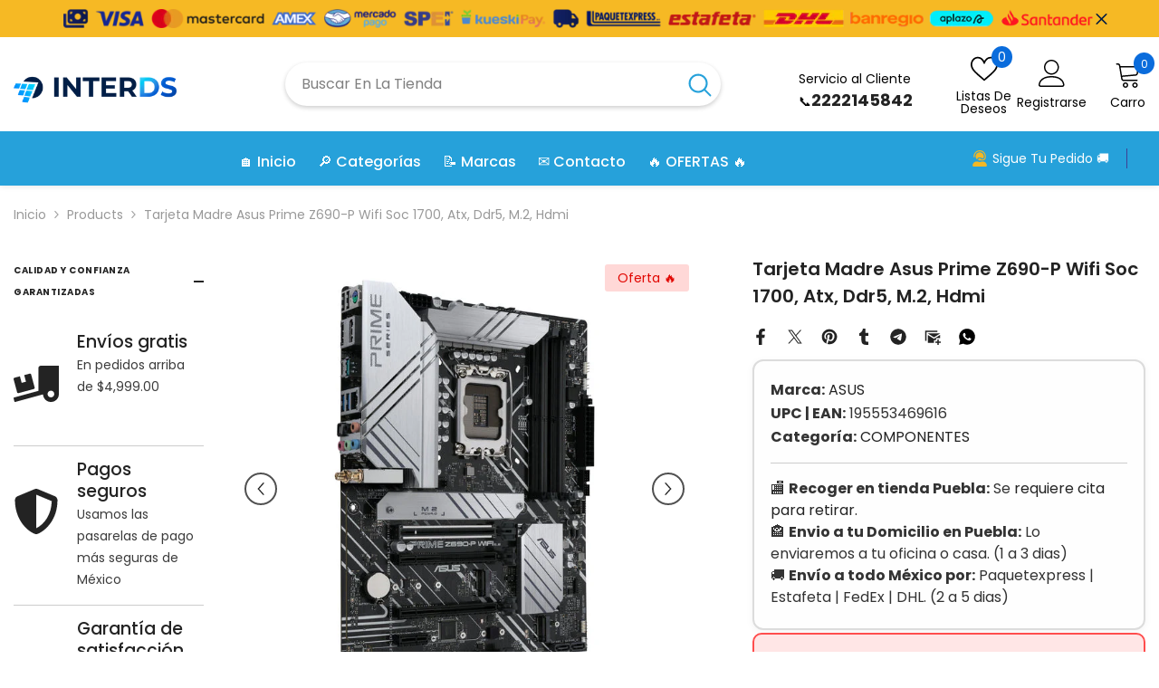

--- FILE ---
content_type: text/html; charset=utf-8
request_url: https://inter-ds.com/products/tarjeta-madre-asus-prime-z690-p-wifi-soc-1700-atx-ddr5-m-2-hdmi
body_size: 75809
content:
<!doctype html><html class="no-js" lang="es">
    <head>
        <meta charset="utf-8">
        <meta http-equiv="X-UA-Compatible" content="IE=edge">
        <meta name="viewport" content="width=device-width,initial-scale=1">
        <meta name="theme-color" content="">
        <link rel="canonical" href="https://inter-ds.com/products/tarjeta-madre-asus-prime-z690-p-wifi-soc-1700-atx-ddr5-m-2-hdmi" canonical-shop-url="https://inter-ds.com/"><link rel="shortcut icon" href="//inter-ds.com/cdn/shop/files/favico_32x32.png?v=1665895696" type="image/png"><link rel="preconnect" href="https://cdn.shopify.com" crossorigin>
        <title>Tarjeta Madre Asus Prime Z690-P Wifi Soc 1700, Atx, Ddr5, M.2, Hdmi  &ndash; Interds Tech Store</title><meta name="description" content="ASUS PRIME Z690-P WIFI. Fabricante de procesador: Intel, Socket de procesador: LGA 1700, Procesador compatible: Intel® Celeron®, Intel® Core™ i3, Intel® Core™ i5, Intel® Core™ i7, Intel® Core™ i9, Intel Pentium G. tipos de memoria compatibles: DDR5-SDRAM, Memoria interna máxima: 128 GB, Tipo de ranuras de memoria: DIMM">

<meta property="og:site_name" content="Interds Tech Store">
<meta property="og:url" content="https://inter-ds.com/products/tarjeta-madre-asus-prime-z690-p-wifi-soc-1700-atx-ddr5-m-2-hdmi">
<meta property="og:title" content="Tarjeta Madre Asus Prime Z690-P Wifi Soc 1700, Atx, Ddr5, M.2, Hdmi">
<meta property="og:type" content="product">
<meta property="og:description" content="ASUS PRIME Z690-P WIFI. Fabricante de procesador: Intel, Socket de procesador: LGA 1700, Procesador compatible: Intel® Celeron®, Intel® Core™ i3, Intel® Core™ i5, Intel® Core™ i7, Intel® Core™ i9, Intel Pentium G. tipos de memoria compatibles: DDR5-SDRAM, Memoria interna máxima: 128 GB, Tipo de ranuras de memoria: DIMM"><meta property="og:image" content="http://inter-ds.com/cdn/shop/files/tarjeta-madre-asus-prime-z690-p-wifi-soc-1700-atx-ddr5-m-2-hdmi-196.jpg?v=1708075757">
  <meta property="og:image:secure_url" content="https://inter-ds.com/cdn/shop/files/tarjeta-madre-asus-prime-z690-p-wifi-soc-1700-atx-ddr5-m-2-hdmi-196.jpg?v=1708075757">
  <meta property="og:image:width" content="700">
  <meta property="og:image:height" content="700"><meta property="og:price:amount" content="4,565.60">
  <meta property="og:price:currency" content="MXN"><meta name="twitter:site" content="@inter_ds"><meta name="twitter:card" content="summary_large_image">
<meta name="twitter:title" content="Tarjeta Madre Asus Prime Z690-P Wifi Soc 1700, Atx, Ddr5, M.2, Hdmi">
<meta name="twitter:description" content="ASUS PRIME Z690-P WIFI. Fabricante de procesador: Intel, Socket de procesador: LGA 1700, Procesador compatible: Intel® Celeron®, Intel® Core™ i3, Intel® Core™ i5, Intel® Core™ i7, Intel® Core™ i9, Intel Pentium G. tipos de memoria compatibles: DDR5-SDRAM, Memoria interna máxima: 128 GB, Tipo de ranuras de memoria: DIMM">

        <script>window.performance && window.performance.mark && window.performance.mark('shopify.content_for_header.start');</script><meta name="facebook-domain-verification" content="52j0684n10yzqsj12ek8ujb4njl2ti">
<meta name="google-site-verification" content="9FCdqLIo6UoOsNNyvn30TWzL1s_wcdYt8LOgSo9feqg">
<meta id="shopify-digital-wallet" name="shopify-digital-wallet" content="/67102277850/digital_wallets/dialog">
<meta name="shopify-checkout-api-token" content="557e0b0d7a15655cec722d2efa045164">
<meta id="in-context-paypal-metadata" data-shop-id="67102277850" data-venmo-supported="false" data-environment="production" data-locale="es_ES" data-paypal-v4="true" data-currency="MXN">
<link rel="alternate" type="application/json+oembed" href="https://inter-ds.com/products/tarjeta-madre-asus-prime-z690-p-wifi-soc-1700-atx-ddr5-m-2-hdmi.oembed">
<script async="async" src="/checkouts/internal/preloads.js?locale=es-MX"></script>
<script id="apple-pay-shop-capabilities" type="application/json">{"shopId":67102277850,"countryCode":"MX","currencyCode":"MXN","merchantCapabilities":["supports3DS"],"merchantId":"gid:\/\/shopify\/Shop\/67102277850","merchantName":"Interds Tech Store","requiredBillingContactFields":["postalAddress","email","phone"],"requiredShippingContactFields":["postalAddress","email","phone"],"shippingType":"shipping","supportedNetworks":["visa","masterCard"],"total":{"type":"pending","label":"Interds Tech Store","amount":"1.00"},"shopifyPaymentsEnabled":true,"supportsSubscriptions":true}</script>
<script id="shopify-features" type="application/json">{"accessToken":"557e0b0d7a15655cec722d2efa045164","betas":["rich-media-storefront-analytics"],"domain":"inter-ds.com","predictiveSearch":true,"shopId":67102277850,"locale":"es"}</script>
<script>var Shopify = Shopify || {};
Shopify.shop = "interds-com.myshopify.com";
Shopify.locale = "es";
Shopify.currency = {"active":"MXN","rate":"1.0"};
Shopify.country = "MX";
Shopify.theme = {"name":"interds","id":152285380826,"schema_name":"Ella","schema_version":"6.7.4","theme_store_id":null,"role":"main"};
Shopify.theme.handle = "null";
Shopify.theme.style = {"id":null,"handle":null};
Shopify.cdnHost = "inter-ds.com/cdn";
Shopify.routes = Shopify.routes || {};
Shopify.routes.root = "/";</script>
<script type="module">!function(o){(o.Shopify=o.Shopify||{}).modules=!0}(window);</script>
<script>!function(o){function n(){var o=[];function n(){o.push(Array.prototype.slice.apply(arguments))}return n.q=o,n}var t=o.Shopify=o.Shopify||{};t.loadFeatures=n(),t.autoloadFeatures=n()}(window);</script>
<script id="shop-js-analytics" type="application/json">{"pageType":"product"}</script>
<script defer="defer" async type="module" src="//inter-ds.com/cdn/shopifycloud/shop-js/modules/v2/client.init-shop-cart-sync_-aut3ZVe.es.esm.js"></script>
<script defer="defer" async type="module" src="//inter-ds.com/cdn/shopifycloud/shop-js/modules/v2/chunk.common_jR-HGkUL.esm.js"></script>
<script type="module">
  await import("//inter-ds.com/cdn/shopifycloud/shop-js/modules/v2/client.init-shop-cart-sync_-aut3ZVe.es.esm.js");
await import("//inter-ds.com/cdn/shopifycloud/shop-js/modules/v2/chunk.common_jR-HGkUL.esm.js");

  window.Shopify.SignInWithShop?.initShopCartSync?.({"fedCMEnabled":true,"windoidEnabled":true});

</script>
<script>(function() {
  var isLoaded = false;
  function asyncLoad() {
    if (isLoaded) return;
    isLoaded = true;
    var urls = ["https:\/\/seo.apps.avada.io\/scripttag\/avada-seo-installed.js?shop=interds-com.myshopify.com","https:\/\/cdn.nfcube.com\/instafeed-503468c95049d5ac0d69a6ffc5485d55.js?shop=interds-com.myshopify.com"];
    for (var i = 0; i < urls.length; i++) {
      var s = document.createElement('script');
      s.type = 'text/javascript';
      s.async = true;
      s.src = urls[i];
      var x = document.getElementsByTagName('script')[0];
      x.parentNode.insertBefore(s, x);
    }
  };
  if(window.attachEvent) {
    window.attachEvent('onload', asyncLoad);
  } else {
    window.addEventListener('load', asyncLoad, false);
  }
})();</script>
<script id="__st">var __st={"a":67102277850,"offset":-21600,"reqid":"ffb267b5-e49b-4e4a-8c41-50ddc7da8c13-1768993808","pageurl":"inter-ds.com\/products\/tarjeta-madre-asus-prime-z690-p-wifi-soc-1700-atx-ddr5-m-2-hdmi","u":"f98f8dd44c67","p":"product","rtyp":"product","rid":7984796401882};</script>
<script>window.ShopifyPaypalV4VisibilityTracking = true;</script>
<script id="captcha-bootstrap">!function(){'use strict';const t='contact',e='account',n='new_comment',o=[[t,t],['blogs',n],['comments',n],[t,'customer']],c=[[e,'customer_login'],[e,'guest_login'],[e,'recover_customer_password'],[e,'create_customer']],r=t=>t.map((([t,e])=>`form[action*='/${t}']:not([data-nocaptcha='true']) input[name='form_type'][value='${e}']`)).join(','),a=t=>()=>t?[...document.querySelectorAll(t)].map((t=>t.form)):[];function s(){const t=[...o],e=r(t);return a(e)}const i='password',u='form_key',d=['recaptcha-v3-token','g-recaptcha-response','h-captcha-response',i],f=()=>{try{return window.sessionStorage}catch{return}},m='__shopify_v',_=t=>t.elements[u];function p(t,e,n=!1){try{const o=window.sessionStorage,c=JSON.parse(o.getItem(e)),{data:r}=function(t){const{data:e,action:n}=t;return t[m]||n?{data:e,action:n}:{data:t,action:n}}(c);for(const[e,n]of Object.entries(r))t.elements[e]&&(t.elements[e].value=n);n&&o.removeItem(e)}catch(o){console.error('form repopulation failed',{error:o})}}const l='form_type',E='cptcha';function T(t){t.dataset[E]=!0}const w=window,h=w.document,L='Shopify',v='ce_forms',y='captcha';let A=!1;((t,e)=>{const n=(g='f06e6c50-85a8-45c8-87d0-21a2b65856fe',I='https://cdn.shopify.com/shopifycloud/storefront-forms-hcaptcha/ce_storefront_forms_captcha_hcaptcha.v1.5.2.iife.js',D={infoText:'Protegido por hCaptcha',privacyText:'Privacidad',termsText:'Términos'},(t,e,n)=>{const o=w[L][v],c=o.bindForm;if(c)return c(t,g,e,D).then(n);var r;o.q.push([[t,g,e,D],n]),r=I,A||(h.body.append(Object.assign(h.createElement('script'),{id:'captcha-provider',async:!0,src:r})),A=!0)});var g,I,D;w[L]=w[L]||{},w[L][v]=w[L][v]||{},w[L][v].q=[],w[L][y]=w[L][y]||{},w[L][y].protect=function(t,e){n(t,void 0,e),T(t)},Object.freeze(w[L][y]),function(t,e,n,w,h,L){const[v,y,A,g]=function(t,e,n){const i=e?o:[],u=t?c:[],d=[...i,...u],f=r(d),m=r(i),_=r(d.filter((([t,e])=>n.includes(e))));return[a(f),a(m),a(_),s()]}(w,h,L),I=t=>{const e=t.target;return e instanceof HTMLFormElement?e:e&&e.form},D=t=>v().includes(t);t.addEventListener('submit',(t=>{const e=I(t);if(!e)return;const n=D(e)&&!e.dataset.hcaptchaBound&&!e.dataset.recaptchaBound,o=_(e),c=g().includes(e)&&(!o||!o.value);(n||c)&&t.preventDefault(),c&&!n&&(function(t){try{if(!f())return;!function(t){const e=f();if(!e)return;const n=_(t);if(!n)return;const o=n.value;o&&e.removeItem(o)}(t);const e=Array.from(Array(32),(()=>Math.random().toString(36)[2])).join('');!function(t,e){_(t)||t.append(Object.assign(document.createElement('input'),{type:'hidden',name:u})),t.elements[u].value=e}(t,e),function(t,e){const n=f();if(!n)return;const o=[...t.querySelectorAll(`input[type='${i}']`)].map((({name:t})=>t)),c=[...d,...o],r={};for(const[a,s]of new FormData(t).entries())c.includes(a)||(r[a]=s);n.setItem(e,JSON.stringify({[m]:1,action:t.action,data:r}))}(t,e)}catch(e){console.error('failed to persist form',e)}}(e),e.submit())}));const S=(t,e)=>{t&&!t.dataset[E]&&(n(t,e.some((e=>e===t))),T(t))};for(const o of['focusin','change'])t.addEventListener(o,(t=>{const e=I(t);D(e)&&S(e,y())}));const B=e.get('form_key'),M=e.get(l),P=B&&M;t.addEventListener('DOMContentLoaded',(()=>{const t=y();if(P)for(const e of t)e.elements[l].value===M&&p(e,B);[...new Set([...A(),...v().filter((t=>'true'===t.dataset.shopifyCaptcha))])].forEach((e=>S(e,t)))}))}(h,new URLSearchParams(w.location.search),n,t,e,['guest_login'])})(!0,!0)}();</script>
<script integrity="sha256-4kQ18oKyAcykRKYeNunJcIwy7WH5gtpwJnB7kiuLZ1E=" data-source-attribution="shopify.loadfeatures" defer="defer" src="//inter-ds.com/cdn/shopifycloud/storefront/assets/storefront/load_feature-a0a9edcb.js" crossorigin="anonymous"></script>
<script data-source-attribution="shopify.dynamic_checkout.dynamic.init">var Shopify=Shopify||{};Shopify.PaymentButton=Shopify.PaymentButton||{isStorefrontPortableWallets:!0,init:function(){window.Shopify.PaymentButton.init=function(){};var t=document.createElement("script");t.src="https://inter-ds.com/cdn/shopifycloud/portable-wallets/latest/portable-wallets.es.js",t.type="module",document.head.appendChild(t)}};
</script>
<script data-source-attribution="shopify.dynamic_checkout.buyer_consent">
  function portableWalletsHideBuyerConsent(e){var t=document.getElementById("shopify-buyer-consent"),n=document.getElementById("shopify-subscription-policy-button");t&&n&&(t.classList.add("hidden"),t.setAttribute("aria-hidden","true"),n.removeEventListener("click",e))}function portableWalletsShowBuyerConsent(e){var t=document.getElementById("shopify-buyer-consent"),n=document.getElementById("shopify-subscription-policy-button");t&&n&&(t.classList.remove("hidden"),t.removeAttribute("aria-hidden"),n.addEventListener("click",e))}window.Shopify?.PaymentButton&&(window.Shopify.PaymentButton.hideBuyerConsent=portableWalletsHideBuyerConsent,window.Shopify.PaymentButton.showBuyerConsent=portableWalletsShowBuyerConsent);
</script>
<script>
  function portableWalletsCleanup(e){e&&e.src&&console.error("Failed to load portable wallets script "+e.src);var t=document.querySelectorAll("shopify-accelerated-checkout .shopify-payment-button__skeleton, shopify-accelerated-checkout-cart .wallet-cart-button__skeleton"),e=document.getElementById("shopify-buyer-consent");for(let e=0;e<t.length;e++)t[e].remove();e&&e.remove()}function portableWalletsNotLoadedAsModule(e){e instanceof ErrorEvent&&"string"==typeof e.message&&e.message.includes("import.meta")&&"string"==typeof e.filename&&e.filename.includes("portable-wallets")&&(window.removeEventListener("error",portableWalletsNotLoadedAsModule),window.Shopify.PaymentButton.failedToLoad=e,"loading"===document.readyState?document.addEventListener("DOMContentLoaded",window.Shopify.PaymentButton.init):window.Shopify.PaymentButton.init())}window.addEventListener("error",portableWalletsNotLoadedAsModule);
</script>

<script type="module" src="https://inter-ds.com/cdn/shopifycloud/portable-wallets/latest/portable-wallets.es.js" onError="portableWalletsCleanup(this)" crossorigin="anonymous"></script>
<script nomodule>
  document.addEventListener("DOMContentLoaded", portableWalletsCleanup);
</script>

<link id="shopify-accelerated-checkout-styles" rel="stylesheet" media="screen" href="https://inter-ds.com/cdn/shopifycloud/portable-wallets/latest/accelerated-checkout-backwards-compat.css" crossorigin="anonymous">
<style id="shopify-accelerated-checkout-cart">
        #shopify-buyer-consent {
  margin-top: 1em;
  display: inline-block;
  width: 100%;
}

#shopify-buyer-consent.hidden {
  display: none;
}

#shopify-subscription-policy-button {
  background: none;
  border: none;
  padding: 0;
  text-decoration: underline;
  font-size: inherit;
  cursor: pointer;
}

#shopify-subscription-policy-button::before {
  box-shadow: none;
}

      </style>
<script id="sections-script" data-sections="header-navigation-vertical-menu,header-mobile" defer="defer" src="//inter-ds.com/cdn/shop/t/53/compiled_assets/scripts.js?v=7065"></script>
<script>window.performance && window.performance.mark && window.performance.mark('shopify.content_for_header.end');</script>
        <style>@import url('https://fonts.googleapis.com/css?family=Poppins:300,300i,400,400i,500,500i,600,600i,700,700i,800,800i&display=swap');
                :root {
        --font-family-1: Poppins;
        --font-family-2: Poppins;

        /* Settings Body */--font-body-family: Poppins;--font-body-size: 14px;--font-body-weight: 400;--body-line-height: 24px;--body-letter-spacing: 0;

        /* Settings Heading */--font-heading-family: Poppins;--font-heading-size: 20px;--font-heading-weight: 700;--font-heading-style: normal;--heading-line-height: 34px;--heading-letter-spacing: 0;--heading-text-transform: capitalize;--heading-border-height: 1px;

        /* Menu Lv1 */--font-menu-lv1-family: Poppins;--font-menu-lv1-size: 16px;--font-menu-lv1-weight: 500;--menu-lv1-line-height: 24px;--menu-lv1-letter-spacing: 0;--menu-lv1-text-transform: capitalize;

        /* Menu Lv2 */--font-menu-lv2-family: Poppins;--font-menu-lv2-size: 14px;--font-menu-lv2-weight: 400;--menu-lv2-line-height: 24px;--menu-lv2-letter-spacing: 0;--menu-lv2-text-transform: capitalize;

        /* Menu Lv3 */--font-menu-lv3-family: Poppins;--font-menu-lv3-size: 14px;--font-menu-lv3-weight: 400;--menu-lv3-line-height: 24px;--menu-lv3-letter-spacing: 0;--menu-lv3-text-transform: capitalize;

        /* Mega Menu Lv2 */--font-mega-menu-lv2-family: Poppins;--font-mega-menu-lv2-size: 16px;--font-mega-menu-lv2-weight: 700;--font-mega-menu-lv2-style: normal;--mega-menu-lv2-line-height: 22px;--mega-menu-lv2-letter-spacing: 0;--mega-menu-lv2-text-transform: capitalize;

        /* Mega Menu Lv3 */--font-mega-menu-lv3-family: Poppins;--font-mega-menu-lv3-size: 14px;--font-mega-menu-lv3-weight: 400;--mega-menu-lv3-line-height: 24px;--mega-menu-lv3-letter-spacing: .02em;--mega-menu-lv3-text-transform: capitalize;

        /* Product Card Title */--product-title-font: Poppins;--product-title-font-size : 16px;--product-title-font-weight : 400;--product-title-line-height: 24px;--product-title-letter-spacing: 0;--product-title-line-text : full;--product-title-text-transform : capitalize;--product-title-margin-bottom: 12px;

        /* Product Card Vendor */--product-vendor-font: Poppins;--product-vendor-font-size : 13px;--product-vendor-font-weight : 500;--product-vendor-font-style : normal;--product-vendor-line-height: 20px;--product-vendor-letter-spacing: 0;--product-vendor-text-transform : uppercase;--product-vendor-margin-bottom: 3px;--product-vendor-margin-top: 0px;

        /* Product Card Price */--product-price-font: Poppins;--product-price-font-size : 16px;--product-price-font-weight : 700;--product-price-line-height: 22px;--product-price-letter-spacing: 0;--product-price-margin-top: 6px;--product-price-margin-bottom: 13px;

        /* Product Card Badge */--badge-font: Poppins;--badge-font-size : 14px;--badge-font-weight : 400;--badge-text-transform : capitalize;--badge-letter-spacing: 0;--badge-line-height: 20px;--badge-border-radius: 3px;--badge-padding-top: 5px;--badge-padding-bottom: 5px;--badge-padding-left-right: 14px;--badge-postion-top: 0px;--badge-postion-left-right: 0px;

        /* Product Quickview */
        --product-quickview-font-size : 14px; --product-quickview-line-height: 22px; --product-quickview-border-radius: 30px; --product-quickview-padding-top: 3px; --product-quickview-padding-bottom: 3px; --product-quickview-padding-left-right: 13px; --product-quickview-sold-out-product: #e95144;--product-quickview-box-shadow: 0 1px 3px #0003;/* Blog Card Tile */--blog-title-font: Poppins;--blog-title-font-size : 18px; --blog-title-font-weight : 700; --blog-title-line-height: 36px; --blog-title-letter-spacing: 0; --blog-title-text-transform : capitalize;

        /* Blog Card Info (Date, Author) */--blog-info-font: Poppins;--blog-info-font-size : 12px; --blog-info-font-weight : 400; --blog-info-line-height: 22px; --blog-info-letter-spacing: 0; --blog-info-text-transform : none;

        /* Button 1 */--btn-1-font-family: Poppins;--btn-1-font-size: 16px; --btn-1-font-weight: 500; --btn-1-text-transform: capitalize; --btn-1-line-height: 24px; --btn-1-letter-spacing: 0; --btn-1-text-align: center; --btn-1-border-radius: 25px; --btn-1-border-width: 1px; --btn-1-border-style: solid; --btn-1-padding-top: 12px; --btn-1-padding-bottom: 12px; --btn-1-horizontal-length: 0px; --btn-1-vertical-length: 0px; --btn-1-blur-radius: 0px; --btn-1-spread: 0px;
        --btn-1-inset: ;/* Button 2 */--btn-2-font-family: Poppins;--btn-2-font-size: 16px; --btn-2-font-weight: 700; --btn-2-text-transform: uppercase; --btn-2-line-height: 24px; --btn-2-letter-spacing: .05em; --btn-2-text-align: center; --btn-2-border-radius: 0px; --btn-2-border-width: 1px; --btn-2-border-style: solid; --btn-2-padding-top: 20px; --btn-2-padding-bottom: 20px; --btn-2-horizontal-length: 0px; --btn-2-vertical-length: 0px; --btn-2-blur-radius: 0px; --btn-2-spread: 0px;
        --btn-2-inset: ;/* Button 3 */--btn-3-font-family: Poppins;--btn-3-font-size: 14px; --btn-3-font-weight: 700; --btn-3-text-transform: capitalize; --btn-3-line-height: 24px; --btn-3-letter-spacing: 0; --btn-3-text-align: center; --btn-3-border-radius: 30px; --btn-3-border-width: 1px; --btn-3-border-style: solid; --btn-3-padding-top: 6px; --btn-3-padding-bottom: 8px; --btn-3-horizontal-length: 0px; --btn-3-vertical-length: 0px; --btn-3-blur-radius: 0px; --btn-3-spread: 0px;
        --btn-3-inset: ;/* Footer Heading */--footer-heading-font-family: Poppins;--footer-heading-font-size : 16px; --footer-heading-font-weight : 700; --footer-heading-line-height : 26px; --footer-heading-letter-spacing : ; --footer-heading-text-transform : uppercase;

        /* Footer Link */--footer-link-font-family: Poppins;--footer-link-font-size : 14px; --footer-link-font-weight : ; --footer-link-line-height : 35px; --footer-link-letter-spacing : 0; --footer-link-text-transform : capitalize;

        /* Page Title */--font-page-title-family: Poppins;--font-page-title-size: 24px; --font-page-title-weight: 400; --font-page-title-style: normal; --page-title-line-height: 20px; --page-title-letter-spacing: .02em; --page-title-text-transform: uppercase;

        /* Font Product Tab Title */
        --font-tab-type-1: Poppins; --font-tab-type-2: Poppins;

        /* Text Size */
        --text-size-font-size : 10px; --text-size-font-weight : 400; --text-size-line-height : 22px; --text-size-letter-spacing : 0; --text-size-text-transform : uppercase; --text-size-color : #787878;

        /* Font Weight */
        --font-weight-normal: 400; --font-weight-medium: 500; --font-weight-semibold: 600; --font-weight-bold: 700; --font-weight-bolder: 800; --font-weight-black: 900;

        /* Radio Button */
        --form-label-checkbox-before-bg: #fff; --form-label-checkbox-before-border: #cecece; --form-label-checkbox-before-bg-checked: #000;

        /* Conatiner */
        --body-custom-width-container: 1400px;

        /* Layout Boxed */
        --color-background-layout-boxed: rgba(0,0,0,0);/* Arrow */
        --position-horizontal-slick-arrow: -5%;

        /* General Color*/
        --color-text: #232323; --color-text2: #969696; --color-global: #232323; --color-white: #FFFFFF; --color-grey: #868686; --color-black: #202020; --color-base-text-rgb: 35, 35, 35; --color-base-text2-rgb: 150, 150, 150; --color-background: #ffffff; --color-background-rgb: 255, 255, 255; --color-background-overylay: rgba(255, 255, 255, 0.9); --color-base-accent-text: ; --color-base-accent-1: ; --color-base-accent-2: ; --color-link: #232323; --color-link-hover: #232323; --color-error: #D93333; --color-error-bg: #FCEEEE; --color-success: #5A5A5A; --color-success-bg: #DFF0D8; --color-info: #202020; --color-info-bg: #FFF2DD; --color-link-underline: rgba(35, 35, 35, 0.5); --color-breadcrumb: #999999; --colors-breadcrumb-hover: #232323;--colors-breadcrumb-active: #999999; --border-global: #e6e6e6; --bg-global: #fafafa; --bg-planceholder: #fafafa; --color-warning: #fff; --bg-warning: #e0b252; --color-background-10 : #e9e9e9; --color-background-20 : #d3d3d3; --color-background-30 : #bdbdbd; --color-background-50 : #919191; --color-background-global : #919191;

        /* Arrow Color */
        --arrow-color: #212121; --arrow-background-color: #ffffff; --arrow-border-color: #505050;--arrow-color-hover: #ffffff;--arrow-background-color-hover: #0a6cdc;--arrow-border-color-hover: #0a6cdc;--arrow-width: 36px;--arrow-height: 36px;--arrow-size: 55px;--arrow-size-icon: 17px;--arrow-border-radius: 50%;--arrow-border-width: 2px;--arrow-width-half: -18px;

        /* Pagination Color */
        --pagination-item-color: #3c3c3c; --pagination-item-color-active: #3c3c3c; --pagination-item-bg-color: #fff;--pagination-item-bg-color-active: #fff;--pagination-item-border-color: #fff;--pagination-item-border-color-active: #3c3c3c;--pagination-arrow-color: #3c3c3c;--pagination-arrow-color-active: #3c3c3c;--pagination-arrow-bg-color: #fff;--pagination-arrow-bg-color-active: #fff;--pagination-arrow-border-color: #fff;--pagination-arrow-border-color-active: #fff;

        /* Dots Color */
        --dots-color: #cecece;--dots-border-color: #cecece;--dots-color-active: #0064e4;--dots-border-color-active: #0064e4;--dots-style2-background-opacity: #00000020;--dots-width: 10px;--dots-height: 10px;

        /* Button Color */
        --btn-1-color: #ffffff;--btn-1-bg: #0a6cdc;--btn-1-border: #0a6cdc;--btn-1-color-hover: #202020;--btn-1-bg-hover: #ffffff;--btn-1-border-hover: #cccccc;
        --btn-2-color: #202020;--btn-2-bg: #ffffff;--btn-2-border: #cccccc;--btn-2-color-hover: #ffffff;--btn-2-bg-hover: #0a6cdc;--btn-2-border-hover: #0a6cdc;
        --btn-3-color: #FFFFFF;--btn-3-bg: #e9514b;--btn-3-border: #e9514b;--btn-3-color-hover: #ffffff;--btn-3-bg-hover: #e9514b;--btn-3-border-hover: #e9514b;
        --anchor-transition: all ease .3s;--bg-white: #ffffff;--bg-black: #000000;--bg-grey: #808080;--icon: var(--color-text);--text-cart: #3c3c3c;--duration-short: 100ms;--duration-default: 350ms;--duration-long: 500ms;--form-input-bg: #ffffff;--form-input-border: #c7c7c7;--form-input-color: #232323;--form-input-placeholder: #868686;--form-label: #232323;

        --new-badge-color: #0a6cdc;--new-badge-bg: #d2e7ff;--sale-badge-color: #e10600;--sale-badge-bg: #ffd8d7;--sold-out-badge-color: #505050;--sold-out-badge-bg: #e7e7e7;--custom-badge-color: #438200;--custom-badge-bg: #d7ffd2;--bundle-badge-color: #43b200;--bundle-badge-bg: #d7ffd2;
        
        --product-title-color : #000000;--product-title-color-hover : #3385f6;--product-vendor-color : #787878;--product-price-color : #202020;--product-sale-price-color : #e10600;--product-compare-price-color : #505050;--product-countdown-color : #c12e48;--product-countdown-bg-color : #ffffff;

        --product-swatch-border : #cbcbcb;--product-swatch-border-active : #232323;--product-swatch-width : 40px;--product-swatch-height : 40px;--product-swatch-border-radius : 0px;--product-swatch-color-width : 40px;--product-swatch-color-height : 40px;--product-swatch-color-border-radius : 20px;

        --product-wishlist-color : #000000;--product-wishlist-bg : #f5f5f5;--product-wishlist-border : transparent;--product-wishlist-color-added : #000000;--product-wishlist-bg-added : #ffe5e5;--product-wishlist-border-added : transparent;--product-compare-color : #000000;--product-compare-bg : #FFFFFF;--product-compare-color-added : #D12442; --product-compare-bg-added : #FFFFFF; --product-hot-stock-text-color : #d62828; --product-quick-view-color : #0b0335; --product-cart-image-fit : contain; --product-title-variant-font-size: 16px;--product-quick-view-bg : #ffffff;--product-quick-view-bg-above-button: rgba(255, 255, 255, 0.7);--product-quick-view-color-hover : #0b0335;--product-quick-view-bg-hover : #ffffff;--product-action-color : #000000;--product-action-bg : #ffffff;--product-action-border : #000000;--product-action-color-hover : #ffffff;--product-action-bg-hover : #0a6cdc;--product-action-border-hover : #0a6cdc;

        /* Multilevel Category Filter */
        --color-label-multiLevel-categories: #232323;--bg-label-multiLevel-categories: #fff;--color-button-multiLevel-categories: #fff;--bg-button-multiLevel-categories: #ff8b21;--border-button-multiLevel-categories: #ff736b;--hover-color-button-multiLevel-categories: #fff;--hover-bg-button-multiLevel-categories: #ff8b21;--cart-item-bg : #ffffff;--cart-item-border : #e8e8e8;--cart-item-border-width : 1px;--cart-item-border-style : solid;--w-product-swatch-custom: 30px;--h-product-swatch-custom: 30px;--w-product-swatch-custom-mb: 20px;--h-product-swatch-custom-mb: 20px;--font-size-product-swatch-more: 12px;--swatch-border : #cbcbcb;--swatch-border-active : #232323;

        --variant-size: #232323;--variant-size-border: #e7e7e7;--variant-size-bg: #ffffff;--variant-size-hover: #ffffff;--variant-size-border-hover: #232323;--variant-size-bg-hover: #232323;--variant-bg : #ffffff; --variant-color : #232323; --variant-bg-active : #ffffff; --variant-color-active : #232323;

        --fontsize-text-social: 12px;
        --page-content-distance: 64px;--sidebar-content-distance: 40px;--button-transition-ease: cubic-bezier(.25,.46,.45,.94);

        /* Loading Spinner Color */
        --spinner-top-color: #fc0; --spinner-right-color: #4dd4c6; --spinner-bottom-color: #f00; --spinner-left-color: #f6f6f6;

        /* Product Card Marquee */
        --product-marquee-background-color: ;--product-marquee-text-color: #FFFFFF;--product-marquee-text-size: 14px;--product-marquee-text-mobile-size: 14px;--product-marquee-text-weight: 400;--product-marquee-text-transform: none;--product-marquee-text-style: italic;--product-marquee-speed: ; --product-marquee-line-height: calc(var(--product-marquee-text-mobile-size) * 1.5);
    }
</style>
        <link href="//inter-ds.com/cdn/shop/t/53/assets/base.css?v=129837406679264001561751563125" rel="stylesheet" type="text/css" media="all" /><link href="//inter-ds.com/cdn/shop/t/53/assets/fade-up-animation.css?v=148448505227430981271751563126" rel="stylesheet" type="text/css" media="all" /><link href="//inter-ds.com/cdn/shop/t/53/assets/animated.css?v=91884483947907798981751563125" rel="stylesheet" type="text/css" media="all" />
<link href="//inter-ds.com/cdn/shop/t/53/assets/component-card.css?v=145853847905210236011751563125" rel="stylesheet" type="text/css" media="all" />
<link href="//inter-ds.com/cdn/shop/t/53/assets/component-loading-overlay.css?v=26723411978098876071751563126" rel="stylesheet" type="text/css" media="all" />
<link href="//inter-ds.com/cdn/shop/t/53/assets/component-loading-banner.css?v=8531665849562364421751563126" rel="stylesheet" type="text/css" media="all" />
<link href="//inter-ds.com/cdn/shop/t/53/assets/component-quick-cart.css?v=56678033339809810831751563126" rel="stylesheet" type="text/css" media="all" />
<link rel="stylesheet" href="//inter-ds.com/cdn/shop/t/53/assets/vendor.css?v=164616260963476715651751563127" media="print" onload="this.media='all'">
<noscript><link href="//inter-ds.com/cdn/shop/t/53/assets/vendor.css?v=164616260963476715651751563127" rel="stylesheet" type="text/css" media="all" /></noscript>


	<link href="//inter-ds.com/cdn/shop/t/53/assets/component-card-02.css?v=28648007286932885831751563125" rel="stylesheet" type="text/css" media="all" />


<link href="//inter-ds.com/cdn/shop/t/53/assets/component-predictive-search.css?v=173460233946013614451751563126" rel="stylesheet" type="text/css" media="all" /><link rel="stylesheet" href="//inter-ds.com/cdn/shop/t/53/assets/component-newsletter.css?v=32769400226949518191751563126" media="print" onload="this.media='all'">
<link rel="stylesheet" href="//inter-ds.com/cdn/shop/t/53/assets/component-slider.css?v=18320497342874123791751563126" media="print" onload="this.media='all'">
<link rel="stylesheet" href="//inter-ds.com/cdn/shop/t/53/assets/component-list-social.css?v=160160302884525886651751563126" media="print" onload="this.media='all'"><noscript><link href="//inter-ds.com/cdn/shop/t/53/assets/component-newsletter.css?v=32769400226949518191751563126" rel="stylesheet" type="text/css" media="all" /></noscript>
<noscript><link href="//inter-ds.com/cdn/shop/t/53/assets/component-slider.css?v=18320497342874123791751563126" rel="stylesheet" type="text/css" media="all" /></noscript>
<noscript><link href="//inter-ds.com/cdn/shop/t/53/assets/component-list-social.css?v=160160302884525886651751563126" rel="stylesheet" type="text/css" media="all" /></noscript>

<style type="text/css">
	.nav-title-mobile {display: none;}.list-menu--disclosure{display: none;position: absolute;min-width: 100%;width: 22rem;background-color: var(--bg-white);box-shadow: 0 1px 4px 0 rgb(0 0 0 / 15%);padding: 5px 0 5px 20px;opacity: 0;visibility: visible;pointer-events: none;transition: opacity var(--duration-default) ease, transform var(--duration-default) ease;}.list-menu--disclosure-2{margin-left: calc(100% - 15px);z-index: 2;top: -5px;}.list-menu--disclosure:focus {outline: none;}.list-menu--disclosure.localization-selector {max-height: 18rem;overflow: auto;width: 10rem;padding: 0.5rem;}.js menu-drawer > details > summary::before, .js menu-drawer > details[open]:not(.menu-opening) > summary::before {content: '';position: absolute;cursor: default;width: 100%;height: calc(100vh - 100%);height: calc(var(--viewport-height, 100vh) - (var(--header-bottom-position, 100%)));top: 100%;left: 0;background: var(--color-foreground-50);opacity: 0;visibility: hidden;z-index: 2;transition: opacity var(--duration-default) ease,visibility var(--duration-default) ease;}menu-drawer > details[open] > summary::before {visibility: visible;opacity: 1;}.menu-drawer {position: absolute;transform: translateX(-100%);visibility: hidden;z-index: 3;left: 0;top: 100%;width: 100%;max-width: calc(100vw - 4rem);padding: 0;border: 0.1rem solid var(--color-background-10);border-left: 0;border-bottom: 0;background-color: var(--bg-white);overflow-x: hidden;}.js .menu-drawer {height: calc(100vh - 100%);height: calc(var(--viewport-height, 100vh) - (var(--header-bottom-position, 100%)));}.js details[open] > .menu-drawer, .js details[open] > .menu-drawer__submenu {transition: transform var(--duration-default) ease, visibility var(--duration-default) ease;}.no-js details[open] > .menu-drawer, .js details[open].menu-opening > .menu-drawer, details[open].menu-opening > .menu-drawer__submenu {transform: translateX(0);visibility: visible;}@media screen and (min-width: 750px) {.menu-drawer {width: 40rem;}.no-js .menu-drawer {height: auto;}}.menu-drawer__inner-container {position: relative;height: 100%;}.menu-drawer__navigation-container {display: grid;grid-template-rows: 1fr auto;align-content: space-between;overflow-y: auto;height: 100%;}.menu-drawer__navigation {padding: 0 0 5.6rem 0;}.menu-drawer__inner-submenu {height: 100%;overflow-x: hidden;overflow-y: auto;}.no-js .menu-drawer__navigation {padding: 0;}.js .menu-drawer__menu li {width: 100%;border-bottom: 1px solid #e6e6e6;overflow: hidden;}.menu-drawer__menu-item{line-height: var(--body-line-height);letter-spacing: var(--body-letter-spacing);padding: 10px 20px 10px 15px;cursor: pointer;display: flex;align-items: center;justify-content: space-between;}.menu-drawer__menu-item .label{display: inline-block;vertical-align: middle;font-size: calc(var(--font-body-size) - 4px);font-weight: var(--font-weight-normal);letter-spacing: var(--body-letter-spacing);height: 20px;line-height: 20px;margin: 0 0 0 10px;padding: 0 5px;text-transform: uppercase;text-align: center;position: relative;}.menu-drawer__menu-item .label:before{content: "";position: absolute;border: 5px solid transparent;top: 50%;left: -9px;transform: translateY(-50%);}.menu-drawer__menu-item > .icon{width: 24px;height: 24px;margin: 0 10px 0 0;}.menu-drawer__menu-item > .symbol {position: absolute;right: 20px;top: 50%;transform: translateY(-50%);display: flex;align-items: center;justify-content: center;font-size: 0;pointer-events: none;}.menu-drawer__menu-item > .symbol .icon{width: 14px;height: 14px;opacity: .6;}.menu-mobile-icon .menu-drawer__menu-item{justify-content: flex-start;}.no-js .menu-drawer .menu-drawer__menu-item > .symbol {display: none;}.js .menu-drawer__submenu {position: absolute;top: 0;width: 100%;bottom: 0;left: 0;background-color: var(--bg-white);z-index: 1;transform: translateX(100%);visibility: hidden;}.js .menu-drawer__submenu .menu-drawer__submenu {overflow-y: auto;}.menu-drawer__close-button {display: block;width: 100%;padding: 10px 15px;background-color: transparent;border: none;background: #f6f8f9;position: relative;}.menu-drawer__close-button .symbol{position: absolute;top: auto;left: 20px;width: auto;height: 22px;z-index: 10;display: flex;align-items: center;justify-content: center;font-size: 0;pointer-events: none;}.menu-drawer__close-button .icon {display: inline-block;vertical-align: middle;width: 18px;height: 18px;transform: rotate(180deg);}.menu-drawer__close-button .text{max-width: calc(100% - 50px);white-space: nowrap;overflow: hidden;text-overflow: ellipsis;display: inline-block;vertical-align: top;width: 100%;margin: 0 auto;}.no-js .menu-drawer__close-button {display: none;}.menu-drawer__utility-links {padding: 2rem;}.menu-drawer__account {display: inline-flex;align-items: center;text-decoration: none;padding: 1.2rem;margin-left: -1.2rem;font-size: 1.4rem;}.menu-drawer__account .icon-account {height: 2rem;width: 2rem;margin-right: 1rem;}.menu-drawer .list-social {justify-content: flex-start;margin-left: -1.25rem;margin-top: 2rem;}.menu-drawer .list-social:empty {display: none;}.menu-drawer .list-social__link {padding: 1.3rem 1.25rem;}

	/* Style General */
	.d-block{display: block}.d-inline-block{display: inline-block}.d-flex{display: flex}.d-none {display: none}.d-grid{display: grid}.ver-alg-mid {vertical-align: middle}.ver-alg-top{vertical-align: top}
	.flex-jc-start{justify-content:flex-start}.flex-jc-end{justify-content:flex-end}.flex-jc-center{justify-content:center}.flex-jc-between{justify-content:space-between}.flex-jc-stretch{justify-content:stretch}.flex-align-start{align-items: flex-start}.flex-align-center{align-items: center}.flex-align-end{align-items: flex-end}.flex-align-stretch{align-items:stretch}.flex-wrap{flex-wrap: wrap}.flex-nowrap{flex-wrap: nowrap}.fd-row{flex-direction:row}.fd-row-reverse{flex-direction:row-reverse}.fd-column{flex-direction:column}.fd-column-reverse{flex-direction:column-reverse}.fg-0{flex-grow:0}.fs-0{flex-shrink:0}.gap-15{gap:15px}.gap-30{gap:30px}.gap-col-30{column-gap:30px}
	.p-relative{position:relative}.p-absolute{position:absolute}.p-static{position:static}.p-fixed{position:fixed;}
	.zi-1{z-index:1}.zi-2{z-index:2}.zi-3{z-index:3}.zi-5{z-index:5}.zi-6{z-index:6}.zi-7{z-index:7}.zi-9{z-index:9}.zi-10{z-index:10}.zi-99{z-index:99} .zi-100{z-index:100} .zi-101{z-index:101}
	.top-0{top:0}.top-100{top:100%}.top-auto{top:auto}.left-0{left:0}.left-auto{left:auto}.right-0{right:0}.right-auto{right:auto}.bottom-0{bottom:0}
	.middle-y{top:50%;transform:translateY(-50%)}.middle-x{left:50%;transform:translateX(-50%)}
	.opacity-0{opacity:0}.opacity-1{opacity:1}
	.o-hidden{overflow:hidden}.o-visible{overflow:visible}.o-unset{overflow:unset}.o-x-hidden{overflow-x:hidden}.o-y-auto{overflow-y:auto;}
	.pt-0{padding-top:0}.pt-2{padding-top:2px}.pt-5{padding-top:5px}.pt-10{padding-top:10px}.pt-10-imp{padding-top:10px !important}.pt-12{padding-top:12px}.pt-16{padding-top:16px}.pt-20{padding-top:20px}.pt-24{padding-top:24px}.pt-30{padding-top:30px}.pt-32{padding-top:32px}.pt-36{padding-top:36px}.pt-48{padding-top:48px}.pb-0{padding-bottom:0}.pb-5{padding-bottom:5px}.pb-10{padding-bottom:10px}.pb-10-imp{padding-bottom:10px !important}.pb-12{padding-bottom:12px}.pb-15{padding-bottom:15px}.pb-16{padding-bottom:16px}.pb-18{padding-bottom:18px}.pb-20{padding-bottom:20px}.pb-24{padding-bottom:24px}.pb-32{padding-bottom:32px}.pb-40{padding-bottom:40px}.pb-48{padding-bottom:48px}.pb-50{padding-bottom:50px}.pb-80{padding-bottom:80px}.pb-84{padding-bottom:84px}.pr-0{padding-right:0}.pr-5{padding-right: 5px}.pr-10{padding-right:10px}.pr-20{padding-right:20px}.pr-24{padding-right:24px}.pr-30{padding-right:30px}.pr-36{padding-right:36px}.pr-80{padding-right:80px}.pl-0{padding-left:0}.pl-12{padding-left:12px}.pl-20{padding-left:20px}.pl-24{padding-left:24px}.pl-36{padding-left:36px}.pl-48{padding-left:48px}.pl-52{padding-left:52px}.pl-80{padding-left:80px}.p-zero{padding:0}
	.m-lr-auto{margin:0 auto}.m-zero{margin:0}.ml-auto{margin-left:auto}.ml-0{margin-left:0}.ml-5{margin-left:5px}.ml-15{margin-left:15px}.ml-20{margin-left:20px}.ml-30{margin-left:30px}.mr-auto{margin-right:auto}.mr-0{margin-right:0}.mr-5{margin-right:5px}.mr-10{margin-right:10px}.mr-20{margin-right:20px}.mr-30{margin-right:30px}.mt-0{margin-top: 0}.mt-10{margin-top: 10px}.mt-15{margin-top: 15px}.mt-20{margin-top: 20px}.mt-25{margin-top: 25px}.mt-30{margin-top: 30px}.mt-40{margin-top: 40px}.mt-45{margin-top: 45px}.mb-0{margin-bottom: 0}.mb-5{margin-bottom: 5px}.mb-10{margin-bottom: 10px}.mb-15{margin-bottom: 15px}.mb-18{margin-bottom: 18px}.mb-20{margin-bottom: 20px}.mb-30{margin-bottom: 30px}
	.h-0{height:0}.h-100{height:100%}.h-100v{height:100vh}.h-auto{height:auto}.mah-100{max-height:100%}.mih-15{min-height: 15px}.mih-none{min-height: unset}.lih-15{line-height: 15px}
	.w-50pc{width:50%}.w-100{width:100%}.w-100v{width:100vw}.maw-100{max-width:100%}.maw-300{max-width:300px}.maw-480{max-width: 480px}.maw-780{max-width: 780px}.w-auto{width:auto}.minw-auto{min-width: auto}.min-w-100{min-width: 100px}
	.float-l{float:left}.float-r{float:right}
	.b-zero{border:none}.br-50p{border-radius:50%}.br-zero{border-radius:0}.br-2{border-radius:2px}.bg-none{background: none}
	.stroke-w-0{stroke-width: 0px}.stroke-w-1h{stroke-width: 0.5px}.stroke-w-1{stroke-width: 1px}.stroke-w-3{stroke-width: 3px}.stroke-w-5{stroke-width: 5px}.stroke-w-7 {stroke-width: 7px}.stroke-w-10 {stroke-width: 10px}.stroke-w-12 {stroke-width: 12px}.stroke-w-15 {stroke-width: 15px}.stroke-w-20 {stroke-width: 20px}.stroke-w-25 {stroke-width: 25px}.stroke-w-30{stroke-width: 30px}.stroke-w-32 {stroke-width: 32px}.stroke-w-40 {stroke-width: 40px}
	.w-h-16{width: 16px;height: 16px}.w-h-17{width: 17px;height: 17px}.w-h-18 {width: 18px;height: 18px}.w-h-19{width: 19px;height: 19px}.w-h-20 {width: 20px;height: 20px}.w-h-21{width: 21px;height: 21px}.w-h-22 {width: 22px;height: 22px}.w-h-23{width: 23px;height: 23px}.w-h-24 {width: 24px;height: 24px}.w-h-25 {width: 25px;height: 25px}.w-h-26 {width: 26px;height: 26px}.w-h-27 {width: 27px;height: 27px}.w-h-28 {width: 28px;height: 28px}.w-h-29 {width: 29px;height: 29px}.w-h-30 {width: 30px;height: 30px}.w-h-31 {width: 31px;height: 31px}.w-h-32 {width: 32px;height: 32px}.w-h-33 {width: 33px;height: 33px}.w-h-34 {width: 34px;height: 34px}.w-h-35 {width: 35px;height: 35px}.w-h-36 {width: 36px;height: 36px}.w-h-37 {width: 37px;height: 37px}.w-21{width: 21px}.w-23{width: 23px}.w-24{width: 24px}.w-30{width: 30px}.h-22{height: 22px}.h-23{height: 23px}.h-24{height: 24px}
	.txt-d-none{text-decoration:none}.txt-d-underline{text-decoration:underline}.txt-u-o-1{text-underline-offset: 1px}.txt-u-o-2{text-underline-offset: 2px}.txt-u-o-3{text-underline-offset: 3px}.txt-u-o-4{text-underline-offset: 4px}.txt-u-o-5{text-underline-offset: 5px}.txt-u-o-6{text-underline-offset: 6px}.txt-u-o-8{text-underline-offset: 8px}.txt-u-o-12{text-underline-offset: 12px}.txt-t-up{text-transform:uppercase}.txt-t-cap{text-transform:capitalize}
	.ft-0{font-size: 0}.ft-16{font-size: 16px}.ls-0{letter-spacing: 0}.ls-02{letter-spacing: 0.2em}.ls-05{letter-spacing: 0.5em}.ft-i{font-style: italic}
	.button-effect svg{transition: 0.3s}.button-effect:hover svg{transform: rotate(180deg)}
	.icon-effect:hover svg {transform: scale(1.15)}.icon-effect:hover .icon-search-1 {transform: rotate(-90deg) scale(1.15)}
	.link-effect > span:after, .link-effect > .text__icon:after{content: "";position: absolute;bottom: -2px;left: 0;height: 1px;width: 100%;transform: scaleX(0);transition: transform var(--duration-default) ease-out;transform-origin: right}
	.link-effect > .text__icon:after{ bottom: 0 }
	.link-effect > span:hover:after, .link-effect > .text__icon:hover:after{transform: scaleX(1);transform-origin: left}
	@media (min-width: 1025px){
		.pl-lg-80{padding-left:80px}.pr-lg-80{padding-right:80px}
	}
</style>
        <script src="//inter-ds.com/cdn/shop/t/53/assets/vendor.js?v=136349610325169103951751563127" type="text/javascript"></script>
<script src="//inter-ds.com/cdn/shop/t/53/assets/global.js?v=47420480456341463851751563126" type="text/javascript"></script>
<script src="//inter-ds.com/cdn/shop/t/53/assets/lazysizes.min.js?v=122719776364282065531751563127" type="text/javascript"></script>
<!-- <script src="//inter-ds.com/cdn/shop/t/53/assets/menu.js?v=49849284315874639661751563127" type="text/javascript"></script> --><script src="//inter-ds.com/cdn/shop/t/53/assets/predictive-search.js?v=150287457454705182001751563127" defer="defer"></script>

<script>
    window.lazySizesConfig = window.lazySizesConfig || {};
    lazySizesConfig.loadMode = 1;
    window.lazySizesConfig.init = false;
    lazySizes.init();

    window.rtl_slick = false;
    window.mobile_menu = 'default';
    window.iso_code = 'es';
    
        window.money_format = '$ {{amount}} MXN';
    
    window.shop_currency = 'MXN';
    window.currencySymbol ="$";
    window.show_multiple_currencies = false;
    window.routes = {
        root: '',
        cart: '/cart',
        cart_add_url: '/cart/add',
        cart_change_url: '/cart/change',
        cart_update_url: '/cart/update',
        collection_all: '/collections/all',
        predictive_search_url: '/search/suggest',
        search_url: '/search'
    }; 
    window.button_load_more = {
        default: `Mostrar más`,
        loading: `Cargando...`,
        view_all: `Ver Toda La Colección`,
        no_more: `Fin de búsqueda `,
        no_more_collection: `No más colecciones`
    };
    window.after_add_to_cart = {
        type: 'quick_cart',
        message: `se agrega a su carrito de compras.`,
        message_2: ``
    };
    window.variant_image_group_quick_view = false;
    window.quick_view = {
        show: true,
        show_mb: true
    };
    window.quick_shop = {
        show: true,
        see_details: `Ver detalles completos`,
    };
    window.quick_cart = {
        show: true
    };
    window.cartStrings = {
        error: `Hubo un error al actualizar su carrito. Inténtalo de nuevo.`,
        quantityError: `Solo puede agregar [quantity] de este artículo a su carrito.`,
        addProductOutQuantity: `Solo puede agregar [maxQuantity] de este producto a su carrito`,
        addProductOutQuantity2: `La cantidad de este producto es insuficiente.`,
        cartErrorMessage: `Translation missing: es.sections.cart.cart_quantity_error_prefix`,
        soldoutText: `Agotado`,
        alreadyText: `Todo`,
        items: `Productos`,
        item: `Item`,
        item_99: `99+`,
    };
    window.variantStrings = {
        addToCart: `Agregar al Carrito`,
        addingToCart: `Agregando al carrito...`,
        addedToCart: `Añadido al carrito`,
        submit: `Enviar`,
        soldOut: `Agotado`,
        unavailable: `Indisponible`,
        soldOut_message: `¡Esta variante está agotada!`,
        unavailable_message: `¡Esta variante no está disponible!`,
        addToCart_message: `¡Debe seleccionar al menos un producto para agregar!`,
        select: `Seleccione opciones`,
        preOrder: `Hacer un pedido`,
        add: `Agregar`,
        unavailable_with_option: ``,
        hide_variants_unavailable: false
    };
    window.quickOrderListStrings = {
        itemsAdded: ``,
        itemAdded: ``,
        itemsRemoved: ``,
        itemRemoved: ``,
        viewCart: ``,
        each: `Cada`,
        min_error: ``,
        max_error: ``,
        step_error: ``,
    };
    window.inventory_text = {
        hotStock: `¡Apresúrate! solamente [inventory] restante`,
        hotStock2: `Quedan pocas unidades 😱 [inventory] Piezas Disponibles !Apúrate!`,
        warningQuantity: `Cantidad máxima: [inventory]`,
        inStock: `En stock`,
        outOfStock: `Agotado 😩`,
        manyInStock: `Muchos en stock`,
        show_options: `Mostrar Variantes`,
        hide_options: `Ocultar Variantes`,
        adding : `Agregando`,
        thank_you : `Gracias`,
        add_more : `Añadir más`,
        cart_feedback : `Agregado`
    };
    
    
        window.notify_me = {
            show: true,
            success: `¡Gracias! ¡Hemos recibido su solicitud y le responderemos en breve cuando este producto / variante esté disponible!`,
            error: `Utilice una dirección de correo electrónico válida, como john@example.com.`,
            button: `Notificación de stock`
        };
    
    window.compare = {
        show: true,
        add: `Añadir a comparar`,
        added: `Agregado para comparar`,
        message: `¡Debe seleccionar al menos dos productos para comparar!`
    };
    window.wishlist = {
        show: true,
        add: `Añadir a la lista de deseos`,
        added: `Añadido a la lista de deseos`,
        empty: `No se agrega ningún producto a su lista de deseos`,
        continue_shopping: `Seguir Comprando`
    };
    window.pagination = {
        style: 1,
        next: `Próximo`,
        prev: `Anterior`
    }
    window.countdown = {
        text: `Finaliza en:`,
        day: `D`,
        hour: `H`,
        min: `M`,
        sec: `S`,
        day_2: `Días`,
        hour_2: `Horas`,
        min_2: `minutos`,
        sec_2: `Segundos`,
        days: `Días`,
        hours: `Horas`,
        mins: `minutos`,
        secs: `Segundos`,
        d: `d`,
        h: `h`,
        m: `m`,
        s: `s`
    };
    window.customer_view = {
        text: `[number]  Clientes están interesados en este producto`
    };

    
        window.arrows = {
            icon_next: `<button type="button" class="slick-next" aria-label="Next" role="button"><svg role="img" xmlns="http://www.w3.org/2000/svg" viewBox="0 0 24 24"><path d="M 7.75 1.34375 L 6.25 2.65625 L 14.65625 12 L 6.25 21.34375 L 7.75 22.65625 L 16.75 12.65625 L 17.34375 12 L 16.75 11.34375 Z"></path></svg></button>`,
            icon_prev: `<button type="button" class="slick-prev" aria-label="Previous" role="button"><svg role="img" xmlns="http://www.w3.org/2000/svg" viewBox="0 0 24 24"><path d="M 7.75 1.34375 L 6.25 2.65625 L 14.65625 12 L 6.25 21.34375 L 7.75 22.65625 L 16.75 12.65625 L 17.34375 12 L 16.75 11.34375 Z"></path></svg></button>`
        }
    

    window.dynamic_browser_title = {
        show: true,
        text: '🔥 Te perderás estas ofertas? 🔥'
    };
    
    window.show_more_btn_text = {
        show_more: `Mostrar Más`,
        show_less: `Muestra Menos`,
        show_all: `Mostrar Todo`,
    };

    function getCookie(cname) {
        let name = cname + "=";
        let decodedCookie = decodeURIComponent(document.cookie);
        let ca = decodedCookie.split(';');
        for(let i = 0; i <ca.length; i++) {
          let c = ca[i];
          while (c.charAt(0) == ' ') {
            c = c.substring(1);
          }
          if (c.indexOf(name) == 0) {
            return c.substring(name.length, c.length);
          }
        }
        return "";
    }
    
    const cookieAnnouncemenClosed = getCookie('announcement');
    window.announcementClosed = cookieAnnouncemenClosed === 'closed'
</script>

        <script>document.documentElement.className = document.documentElement.className.replace('no-js', 'js');</script><!-- Start Areviews Collection Rating Code -->
<script src='https://areviewsapp.com/js_codes/collection_rating.js' defer></script>
<!-- End Areviews Collection Rating Code -->
<!-- script clarity microsoft -->
<script type="text/javascript">
    (function(c,l,a,r,i,t,y){
        c[a]=c[a]||function(){(c[a].q=c[a].q||[]).push(arguments)};
        t=l.createElement(r);t.async=1;t.src="https://www.clarity.ms/tag/"+i;
        y=l.getElementsByTagName(r)[0];y.parentNode.insertBefore(t,y);
    })(window, document, "clarity", "script", "h8armcxmr9");
</script>
<!-- BEGIN app block: shopify://apps/hulk-form-builder/blocks/app-embed/b6b8dd14-356b-4725-a4ed-77232212b3c3 --><!-- BEGIN app snippet: hulkapps-formbuilder-theme-ext --><script type="text/javascript">
  
  if (typeof window.formbuilder_customer != "object") {
        window.formbuilder_customer = {}
  }

  window.hulkFormBuilder = {
    form_data: {},
    shop_data: {"shop_l8ZkOwKMMM8Lr_Ttdshizw":{"shop_uuid":"l8ZkOwKMMM8Lr_Ttdshizw","shop_timezone":"America\/Mexico_City","shop_id":72975,"shop_is_after_submit_enabled":true,"shop_shopify_plan":"Basic","shop_shopify_domain":"interds-com.myshopify.com","shop_created_at":"2022-10-26T07:10:54.135Z","is_skip_metafield":false,"shop_deleted":false,"shop_disabled":false}},
    settings_data: {"shop_settings":{"shop_customise_msgs":[],"default_customise_msgs":{"is_required":"is required","thank_you":"Thank you! The form was submitted successfully.","processing":"Processing...","valid_data":"Please provide valid data","valid_email":"Provide valid email format","valid_tags":"HTML Tags are not allowed","valid_phone":"Provide valid phone number","valid_captcha":"Please provide valid captcha response","valid_url":"Provide valid URL","only_number_alloud":"Provide valid number in","number_less":"must be less than","number_more":"must be more than","image_must_less":"Image must be less than 20MB","image_number":"Images allowed","image_extension":"Invalid extension! Please provide image file","error_image_upload":"Error in image upload. Please try again.","error_file_upload":"Error in file upload. Please try again.","your_response":"Your response","error_form_submit":"Error occur.Please try again after sometime.","email_submitted":"Form with this email is already submitted","invalid_email_by_zerobounce":"The email address you entered appears to be invalid. Please check it and try again.","download_file":"Download file","card_details_invalid":"Your card details are invalid","card_details":"Card details","please_enter_card_details":"Please enter card details","card_number":"Card number","exp_mm":"Exp MM","exp_yy":"Exp YY","crd_cvc":"CVV","payment_value":"Payment amount","please_enter_payment_amount":"Please enter payment amount","address1":"Address line 1","address2":"Address line 2","city":"City","province":"Province","zipcode":"Zip code","country":"Country","blocked_domain":"This form does not accept addresses from","file_must_less":"File must be less than 20MB","file_extension":"Invalid extension! Please provide file","only_file_number_alloud":"files allowed","previous":"Previous","next":"Next","must_have_a_input":"Please enter at least one field.","please_enter_required_data":"Please enter required data","atleast_one_special_char":"Include at least one special character","atleast_one_lowercase_char":"Include at least one lowercase character","atleast_one_uppercase_char":"Include at least one uppercase character","atleast_one_number":"Include at least one number","must_have_8_chars":"Must have 8 characters long","be_between_8_and_12_chars":"Be between 8 and 12 characters long","please_select":"Please Select","phone_submitted":"Form with this phone number is already submitted","user_res_parse_error":"Error while submitting the form","valid_same_values":"values must be same","product_choice_clear_selection":"Clear Selection","picture_choice_clear_selection":"Clear Selection","remove_all_for_file_image_upload":"Remove All","invalid_file_type_for_image_upload":"You can't upload files of this type.","invalid_file_type_for_signature_upload":"You can't upload files of this type.","max_files_exceeded_for_file_upload":"You can not upload any more files.","max_files_exceeded_for_image_upload":"You can not upload any more files.","file_already_exist":"File already uploaded","max_limit_exceed":"You have added the maximum number of text fields.","cancel_upload_for_file_upload":"Cancel upload","cancel_upload_for_image_upload":"Cancel upload","cancel_upload_for_signature_upload":"Cancel upload"},"shop_blocked_domains":[]}},
    features_data: {"shop_plan_features":{"shop_plan_features":["unlimited-forms","full-design-customization","export-form-submissions","multiple-recipients-for-form-submissions","multiple-admin-notifications","enable-captcha","unlimited-file-uploads","save-submitted-form-data","set-auto-response-message","conditional-logic","form-banner","save-as-draft-facility","include-user-response-in-admin-email","disable-form-submission","file-upload"]}},
    shop: null,
    shop_id: null,
    plan_features: null,
    validateDoubleQuotes: false,
    assets: {
      extraFunctions: "https://cdn.shopify.com/extensions/019bb5ee-ec40-7527-955d-c1b8751eb060/form-builder-by-hulkapps-50/assets/extra-functions.js",
      extraStyles: "https://cdn.shopify.com/extensions/019bb5ee-ec40-7527-955d-c1b8751eb060/form-builder-by-hulkapps-50/assets/extra-styles.css",
      bootstrapStyles: "https://cdn.shopify.com/extensions/019bb5ee-ec40-7527-955d-c1b8751eb060/form-builder-by-hulkapps-50/assets/theme-app-extension-bootstrap.css"
    },
    translations: {
      htmlTagNotAllowed: "HTML Tags are not allowed",
      sqlQueryNotAllowed: "SQL Queries are not allowed",
      doubleQuoteNotAllowed: "Double quotes are not allowed",
      vorwerkHttpWwwNotAllowed: "The words \u0026#39;http\u0026#39; and \u0026#39;www\u0026#39; are not allowed. Please remove them and try again.",
      maxTextFieldsReached: "You have added the maximum number of text fields.",
      avoidNegativeWords: "Avoid negative words: Don\u0026#39;t use negative words in your contact message.",
      customDesignOnly: "This form is for custom designs requests. For general inquiries please contact our team at info@stagheaddesigns.com",
      zerobounceApiErrorMsg: "We couldn\u0026#39;t verify your email due to a technical issue. Please try again later.",
    }

  }

  

  window.FbThemeAppExtSettingsHash = {}
  
</script><!-- END app snippet --><!-- END app block --><script src="https://cdn.shopify.com/extensions/019b8d54-2388-79d8-becc-d32a3afe2c7a/omnisend-50/assets/omnisend-in-shop.js" type="text/javascript" defer="defer"></script>
<script src="https://cdn.shopify.com/extensions/19689677-6488-4a31-adf3-fcf4359c5fd9/forms-2295/assets/shopify-forms-loader.js" type="text/javascript" defer="defer"></script>
<script src="https://cdn.shopify.com/extensions/019bb5ee-ec40-7527-955d-c1b8751eb060/form-builder-by-hulkapps-50/assets/form-builder-script.js" type="text/javascript" defer="defer"></script>
<link href="https://monorail-edge.shopifysvc.com" rel="dns-prefetch">
<script>(function(){if ("sendBeacon" in navigator && "performance" in window) {try {var session_token_from_headers = performance.getEntriesByType('navigation')[0].serverTiming.find(x => x.name == '_s').description;} catch {var session_token_from_headers = undefined;}var session_cookie_matches = document.cookie.match(/_shopify_s=([^;]*)/);var session_token_from_cookie = session_cookie_matches && session_cookie_matches.length === 2 ? session_cookie_matches[1] : "";var session_token = session_token_from_headers || session_token_from_cookie || "";function handle_abandonment_event(e) {var entries = performance.getEntries().filter(function(entry) {return /monorail-edge.shopifysvc.com/.test(entry.name);});if (!window.abandonment_tracked && entries.length === 0) {window.abandonment_tracked = true;var currentMs = Date.now();var navigation_start = performance.timing.navigationStart;var payload = {shop_id: 67102277850,url: window.location.href,navigation_start,duration: currentMs - navigation_start,session_token,page_type: "product"};window.navigator.sendBeacon("https://monorail-edge.shopifysvc.com/v1/produce", JSON.stringify({schema_id: "online_store_buyer_site_abandonment/1.1",payload: payload,metadata: {event_created_at_ms: currentMs,event_sent_at_ms: currentMs}}));}}window.addEventListener('pagehide', handle_abandonment_event);}}());</script>
<script id="web-pixels-manager-setup">(function e(e,d,r,n,o){if(void 0===o&&(o={}),!Boolean(null===(a=null===(i=window.Shopify)||void 0===i?void 0:i.analytics)||void 0===a?void 0:a.replayQueue)){var i,a;window.Shopify=window.Shopify||{};var t=window.Shopify;t.analytics=t.analytics||{};var s=t.analytics;s.replayQueue=[],s.publish=function(e,d,r){return s.replayQueue.push([e,d,r]),!0};try{self.performance.mark("wpm:start")}catch(e){}var l=function(){var e={modern:/Edge?\/(1{2}[4-9]|1[2-9]\d|[2-9]\d{2}|\d{4,})\.\d+(\.\d+|)|Firefox\/(1{2}[4-9]|1[2-9]\d|[2-9]\d{2}|\d{4,})\.\d+(\.\d+|)|Chrom(ium|e)\/(9{2}|\d{3,})\.\d+(\.\d+|)|(Maci|X1{2}).+ Version\/(15\.\d+|(1[6-9]|[2-9]\d|\d{3,})\.\d+)([,.]\d+|)( \(\w+\)|)( Mobile\/\w+|) Safari\/|Chrome.+OPR\/(9{2}|\d{3,})\.\d+\.\d+|(CPU[ +]OS|iPhone[ +]OS|CPU[ +]iPhone|CPU IPhone OS|CPU iPad OS)[ +]+(15[._]\d+|(1[6-9]|[2-9]\d|\d{3,})[._]\d+)([._]\d+|)|Android:?[ /-](13[3-9]|1[4-9]\d|[2-9]\d{2}|\d{4,})(\.\d+|)(\.\d+|)|Android.+Firefox\/(13[5-9]|1[4-9]\d|[2-9]\d{2}|\d{4,})\.\d+(\.\d+|)|Android.+Chrom(ium|e)\/(13[3-9]|1[4-9]\d|[2-9]\d{2}|\d{4,})\.\d+(\.\d+|)|SamsungBrowser\/([2-9]\d|\d{3,})\.\d+/,legacy:/Edge?\/(1[6-9]|[2-9]\d|\d{3,})\.\d+(\.\d+|)|Firefox\/(5[4-9]|[6-9]\d|\d{3,})\.\d+(\.\d+|)|Chrom(ium|e)\/(5[1-9]|[6-9]\d|\d{3,})\.\d+(\.\d+|)([\d.]+$|.*Safari\/(?![\d.]+ Edge\/[\d.]+$))|(Maci|X1{2}).+ Version\/(10\.\d+|(1[1-9]|[2-9]\d|\d{3,})\.\d+)([,.]\d+|)( \(\w+\)|)( Mobile\/\w+|) Safari\/|Chrome.+OPR\/(3[89]|[4-9]\d|\d{3,})\.\d+\.\d+|(CPU[ +]OS|iPhone[ +]OS|CPU[ +]iPhone|CPU IPhone OS|CPU iPad OS)[ +]+(10[._]\d+|(1[1-9]|[2-9]\d|\d{3,})[._]\d+)([._]\d+|)|Android:?[ /-](13[3-9]|1[4-9]\d|[2-9]\d{2}|\d{4,})(\.\d+|)(\.\d+|)|Mobile Safari.+OPR\/([89]\d|\d{3,})\.\d+\.\d+|Android.+Firefox\/(13[5-9]|1[4-9]\d|[2-9]\d{2}|\d{4,})\.\d+(\.\d+|)|Android.+Chrom(ium|e)\/(13[3-9]|1[4-9]\d|[2-9]\d{2}|\d{4,})\.\d+(\.\d+|)|Android.+(UC? ?Browser|UCWEB|U3)[ /]?(15\.([5-9]|\d{2,})|(1[6-9]|[2-9]\d|\d{3,})\.\d+)\.\d+|SamsungBrowser\/(5\.\d+|([6-9]|\d{2,})\.\d+)|Android.+MQ{2}Browser\/(14(\.(9|\d{2,})|)|(1[5-9]|[2-9]\d|\d{3,})(\.\d+|))(\.\d+|)|K[Aa][Ii]OS\/(3\.\d+|([4-9]|\d{2,})\.\d+)(\.\d+|)/},d=e.modern,r=e.legacy,n=navigator.userAgent;return n.match(d)?"modern":n.match(r)?"legacy":"unknown"}(),u="modern"===l?"modern":"legacy",c=(null!=n?n:{modern:"",legacy:""})[u],f=function(e){return[e.baseUrl,"/wpm","/b",e.hashVersion,"modern"===e.buildTarget?"m":"l",".js"].join("")}({baseUrl:d,hashVersion:r,buildTarget:u}),m=function(e){var d=e.version,r=e.bundleTarget,n=e.surface,o=e.pageUrl,i=e.monorailEndpoint;return{emit:function(e){var a=e.status,t=e.errorMsg,s=(new Date).getTime(),l=JSON.stringify({metadata:{event_sent_at_ms:s},events:[{schema_id:"web_pixels_manager_load/3.1",payload:{version:d,bundle_target:r,page_url:o,status:a,surface:n,error_msg:t},metadata:{event_created_at_ms:s}}]});if(!i)return console&&console.warn&&console.warn("[Web Pixels Manager] No Monorail endpoint provided, skipping logging."),!1;try{return self.navigator.sendBeacon.bind(self.navigator)(i,l)}catch(e){}var u=new XMLHttpRequest;try{return u.open("POST",i,!0),u.setRequestHeader("Content-Type","text/plain"),u.send(l),!0}catch(e){return console&&console.warn&&console.warn("[Web Pixels Manager] Got an unhandled error while logging to Monorail."),!1}}}}({version:r,bundleTarget:l,surface:e.surface,pageUrl:self.location.href,monorailEndpoint:e.monorailEndpoint});try{o.browserTarget=l,function(e){var d=e.src,r=e.async,n=void 0===r||r,o=e.onload,i=e.onerror,a=e.sri,t=e.scriptDataAttributes,s=void 0===t?{}:t,l=document.createElement("script"),u=document.querySelector("head"),c=document.querySelector("body");if(l.async=n,l.src=d,a&&(l.integrity=a,l.crossOrigin="anonymous"),s)for(var f in s)if(Object.prototype.hasOwnProperty.call(s,f))try{l.dataset[f]=s[f]}catch(e){}if(o&&l.addEventListener("load",o),i&&l.addEventListener("error",i),u)u.appendChild(l);else{if(!c)throw new Error("Did not find a head or body element to append the script");c.appendChild(l)}}({src:f,async:!0,onload:function(){if(!function(){var e,d;return Boolean(null===(d=null===(e=window.Shopify)||void 0===e?void 0:e.analytics)||void 0===d?void 0:d.initialized)}()){var d=window.webPixelsManager.init(e)||void 0;if(d){var r=window.Shopify.analytics;r.replayQueue.forEach((function(e){var r=e[0],n=e[1],o=e[2];d.publishCustomEvent(r,n,o)})),r.replayQueue=[],r.publish=d.publishCustomEvent,r.visitor=d.visitor,r.initialized=!0}}},onerror:function(){return m.emit({status:"failed",errorMsg:"".concat(f," has failed to load")})},sri:function(e){var d=/^sha384-[A-Za-z0-9+/=]+$/;return"string"==typeof e&&d.test(e)}(c)?c:"",scriptDataAttributes:o}),m.emit({status:"loading"})}catch(e){m.emit({status:"failed",errorMsg:(null==e?void 0:e.message)||"Unknown error"})}}})({shopId: 67102277850,storefrontBaseUrl: "https://inter-ds.com",extensionsBaseUrl: "https://extensions.shopifycdn.com/cdn/shopifycloud/web-pixels-manager",monorailEndpoint: "https://monorail-edge.shopifysvc.com/unstable/produce_batch",surface: "storefront-renderer",enabledBetaFlags: ["2dca8a86"],webPixelsConfigList: [{"id":"1579352282","configuration":"{\"brandID\":\"c2bd38f7-2896-4b38-9fa1-bf7b2b7a2429\"}","eventPayloadVersion":"v1","runtimeContext":"STRICT","scriptVersion":"1b8c7d1c3aaa2be0f41bc8442501623e","type":"APP","apiClientId":75637587969,"privacyPurposes":["ANALYTICS","MARKETING","SALE_OF_DATA"],"dataSharingAdjustments":{"protectedCustomerApprovalScopes":["read_customer_address","read_customer_email","read_customer_name","read_customer_personal_data","read_customer_phone"]}},{"id":"1017544922","configuration":"{\"webPixelName\":\"Judge.me\"}","eventPayloadVersion":"v1","runtimeContext":"STRICT","scriptVersion":"34ad157958823915625854214640f0bf","type":"APP","apiClientId":683015,"privacyPurposes":["ANALYTICS"],"dataSharingAdjustments":{"protectedCustomerApprovalScopes":["read_customer_email","read_customer_name","read_customer_personal_data","read_customer_phone"]}},{"id":"459636954","configuration":"{\"config\":\"{\\\"pixel_id\\\":\\\"G-3QPKYJPJQ1\\\",\\\"target_country\\\":\\\"MX\\\",\\\"gtag_events\\\":[{\\\"type\\\":\\\"search\\\",\\\"action_label\\\":[\\\"G-3QPKYJPJQ1\\\",\\\"AW-307953217\\\/JsRbCMHPlIQYEMH865IB\\\"]},{\\\"type\\\":\\\"begin_checkout\\\",\\\"action_label\\\":[\\\"G-3QPKYJPJQ1\\\",\\\"AW-307953217\\\/MUp5CMfPlIQYEMH865IB\\\"]},{\\\"type\\\":\\\"view_item\\\",\\\"action_label\\\":[\\\"G-3QPKYJPJQ1\\\",\\\"AW-307953217\\\/y738CL7PlIQYEMH865IB\\\",\\\"MC-DHR1SQWL06\\\"]},{\\\"type\\\":\\\"purchase\\\",\\\"action_label\\\":[\\\"G-3QPKYJPJQ1\\\",\\\"AW-307953217\\\/6PK9CLjPlIQYEMH865IB\\\",\\\"MC-DHR1SQWL06\\\"]},{\\\"type\\\":\\\"page_view\\\",\\\"action_label\\\":[\\\"G-3QPKYJPJQ1\\\",\\\"AW-307953217\\\/70GpCLvPlIQYEMH865IB\\\",\\\"MC-DHR1SQWL06\\\"]},{\\\"type\\\":\\\"add_payment_info\\\",\\\"action_label\\\":[\\\"G-3QPKYJPJQ1\\\",\\\"AW-307953217\\\/70JHCMrPlIQYEMH865IB\\\"]},{\\\"type\\\":\\\"add_to_cart\\\",\\\"action_label\\\":[\\\"G-3QPKYJPJQ1\\\",\\\"AW-307953217\\\/1ZRjCMTPlIQYEMH865IB\\\"]}],\\\"enable_monitoring_mode\\\":false}\"}","eventPayloadVersion":"v1","runtimeContext":"OPEN","scriptVersion":"b2a88bafab3e21179ed38636efcd8a93","type":"APP","apiClientId":1780363,"privacyPurposes":[],"dataSharingAdjustments":{"protectedCustomerApprovalScopes":["read_customer_address","read_customer_email","read_customer_name","read_customer_personal_data","read_customer_phone"]}},{"id":"226459866","configuration":"{\"pixel_id\":\"1992703994290059\",\"pixel_type\":\"facebook_pixel\",\"metaapp_system_user_token\":\"-\"}","eventPayloadVersion":"v1","runtimeContext":"OPEN","scriptVersion":"ca16bc87fe92b6042fbaa3acc2fbdaa6","type":"APP","apiClientId":2329312,"privacyPurposes":["ANALYTICS","MARKETING","SALE_OF_DATA"],"dataSharingAdjustments":{"protectedCustomerApprovalScopes":["read_customer_address","read_customer_email","read_customer_name","read_customer_personal_data","read_customer_phone"]}},{"id":"110854362","configuration":"{\"tagID\":\"2613151523104\"}","eventPayloadVersion":"v1","runtimeContext":"STRICT","scriptVersion":"18031546ee651571ed29edbe71a3550b","type":"APP","apiClientId":3009811,"privacyPurposes":["ANALYTICS","MARKETING","SALE_OF_DATA"],"dataSharingAdjustments":{"protectedCustomerApprovalScopes":["read_customer_address","read_customer_email","read_customer_name","read_customer_personal_data","read_customer_phone"]}},{"id":"shopify-app-pixel","configuration":"{}","eventPayloadVersion":"v1","runtimeContext":"STRICT","scriptVersion":"0450","apiClientId":"shopify-pixel","type":"APP","privacyPurposes":["ANALYTICS","MARKETING"]},{"id":"shopify-custom-pixel","eventPayloadVersion":"v1","runtimeContext":"LAX","scriptVersion":"0450","apiClientId":"shopify-pixel","type":"CUSTOM","privacyPurposes":["ANALYTICS","MARKETING"]}],isMerchantRequest: false,initData: {"shop":{"name":"Interds Tech Store","paymentSettings":{"currencyCode":"MXN"},"myshopifyDomain":"interds-com.myshopify.com","countryCode":"MX","storefrontUrl":"https:\/\/inter-ds.com"},"customer":null,"cart":null,"checkout":null,"productVariants":[{"price":{"amount":4565.6,"currencyCode":"MXN"},"product":{"title":"Tarjeta Madre Asus Prime Z690-P Wifi Soc 1700, Atx, Ddr5, M.2, Hdmi","vendor":"ASUS","id":"7984796401882","untranslatedTitle":"Tarjeta Madre Asus Prime Z690-P Wifi Soc 1700, Atx, Ddr5, M.2, Hdmi","url":"\/products\/tarjeta-madre-asus-prime-z690-p-wifi-soc-1700-atx-ddr5-m-2-hdmi","type":"COMPONENTES"},"id":"43901138174170","image":{"src":"\/\/inter-ds.com\/cdn\/shop\/files\/tarjeta-madre-asus-prime-z690-p-wifi-soc-1700-atx-ddr5-m-2-hdmi-196.jpg?v=1708075757"},"sku":"195553469616-A","title":"Default Title","untranslatedTitle":"Default Title"}],"purchasingCompany":null},},"https://inter-ds.com/cdn","fcfee988w5aeb613cpc8e4bc33m6693e112",{"modern":"","legacy":""},{"shopId":"67102277850","storefrontBaseUrl":"https:\/\/inter-ds.com","extensionBaseUrl":"https:\/\/extensions.shopifycdn.com\/cdn\/shopifycloud\/web-pixels-manager","surface":"storefront-renderer","enabledBetaFlags":"[\"2dca8a86\"]","isMerchantRequest":"false","hashVersion":"fcfee988w5aeb613cpc8e4bc33m6693e112","publish":"custom","events":"[[\"page_viewed\",{}],[\"product_viewed\",{\"productVariant\":{\"price\":{\"amount\":4565.6,\"currencyCode\":\"MXN\"},\"product\":{\"title\":\"Tarjeta Madre Asus Prime Z690-P Wifi Soc 1700, Atx, Ddr5, M.2, Hdmi\",\"vendor\":\"ASUS\",\"id\":\"7984796401882\",\"untranslatedTitle\":\"Tarjeta Madre Asus Prime Z690-P Wifi Soc 1700, Atx, Ddr5, M.2, Hdmi\",\"url\":\"\/products\/tarjeta-madre-asus-prime-z690-p-wifi-soc-1700-atx-ddr5-m-2-hdmi\",\"type\":\"COMPONENTES\"},\"id\":\"43901138174170\",\"image\":{\"src\":\"\/\/inter-ds.com\/cdn\/shop\/files\/tarjeta-madre-asus-prime-z690-p-wifi-soc-1700-atx-ddr5-m-2-hdmi-196.jpg?v=1708075757\"},\"sku\":\"195553469616-A\",\"title\":\"Default Title\",\"untranslatedTitle\":\"Default Title\"}}]]"});</script><script>
  window.ShopifyAnalytics = window.ShopifyAnalytics || {};
  window.ShopifyAnalytics.meta = window.ShopifyAnalytics.meta || {};
  window.ShopifyAnalytics.meta.currency = 'MXN';
  var meta = {"product":{"id":7984796401882,"gid":"gid:\/\/shopify\/Product\/7984796401882","vendor":"ASUS","type":"COMPONENTES","handle":"tarjeta-madre-asus-prime-z690-p-wifi-soc-1700-atx-ddr5-m-2-hdmi","variants":[{"id":43901138174170,"price":456560,"name":"Tarjeta Madre Asus Prime Z690-P Wifi Soc 1700, Atx, Ddr5, M.2, Hdmi","public_title":null,"sku":"195553469616-A"}],"remote":false},"page":{"pageType":"product","resourceType":"product","resourceId":7984796401882,"requestId":"ffb267b5-e49b-4e4a-8c41-50ddc7da8c13-1768993808"}};
  for (var attr in meta) {
    window.ShopifyAnalytics.meta[attr] = meta[attr];
  }
</script>
<script class="analytics">
  (function () {
    var customDocumentWrite = function(content) {
      var jquery = null;

      if (window.jQuery) {
        jquery = window.jQuery;
      } else if (window.Checkout && window.Checkout.$) {
        jquery = window.Checkout.$;
      }

      if (jquery) {
        jquery('body').append(content);
      }
    };

    var hasLoggedConversion = function(token) {
      if (token) {
        return document.cookie.indexOf('loggedConversion=' + token) !== -1;
      }
      return false;
    }

    var setCookieIfConversion = function(token) {
      if (token) {
        var twoMonthsFromNow = new Date(Date.now());
        twoMonthsFromNow.setMonth(twoMonthsFromNow.getMonth() + 2);

        document.cookie = 'loggedConversion=' + token + '; expires=' + twoMonthsFromNow;
      }
    }

    var trekkie = window.ShopifyAnalytics.lib = window.trekkie = window.trekkie || [];
    if (trekkie.integrations) {
      return;
    }
    trekkie.methods = [
      'identify',
      'page',
      'ready',
      'track',
      'trackForm',
      'trackLink'
    ];
    trekkie.factory = function(method) {
      return function() {
        var args = Array.prototype.slice.call(arguments);
        args.unshift(method);
        trekkie.push(args);
        return trekkie;
      };
    };
    for (var i = 0; i < trekkie.methods.length; i++) {
      var key = trekkie.methods[i];
      trekkie[key] = trekkie.factory(key);
    }
    trekkie.load = function(config) {
      trekkie.config = config || {};
      trekkie.config.initialDocumentCookie = document.cookie;
      var first = document.getElementsByTagName('script')[0];
      var script = document.createElement('script');
      script.type = 'text/javascript';
      script.onerror = function(e) {
        var scriptFallback = document.createElement('script');
        scriptFallback.type = 'text/javascript';
        scriptFallback.onerror = function(error) {
                var Monorail = {
      produce: function produce(monorailDomain, schemaId, payload) {
        var currentMs = new Date().getTime();
        var event = {
          schema_id: schemaId,
          payload: payload,
          metadata: {
            event_created_at_ms: currentMs,
            event_sent_at_ms: currentMs
          }
        };
        return Monorail.sendRequest("https://" + monorailDomain + "/v1/produce", JSON.stringify(event));
      },
      sendRequest: function sendRequest(endpointUrl, payload) {
        // Try the sendBeacon API
        if (window && window.navigator && typeof window.navigator.sendBeacon === 'function' && typeof window.Blob === 'function' && !Monorail.isIos12()) {
          var blobData = new window.Blob([payload], {
            type: 'text/plain'
          });

          if (window.navigator.sendBeacon(endpointUrl, blobData)) {
            return true;
          } // sendBeacon was not successful

        } // XHR beacon

        var xhr = new XMLHttpRequest();

        try {
          xhr.open('POST', endpointUrl);
          xhr.setRequestHeader('Content-Type', 'text/plain');
          xhr.send(payload);
        } catch (e) {
          console.log(e);
        }

        return false;
      },
      isIos12: function isIos12() {
        return window.navigator.userAgent.lastIndexOf('iPhone; CPU iPhone OS 12_') !== -1 || window.navigator.userAgent.lastIndexOf('iPad; CPU OS 12_') !== -1;
      }
    };
    Monorail.produce('monorail-edge.shopifysvc.com',
      'trekkie_storefront_load_errors/1.1',
      {shop_id: 67102277850,
      theme_id: 152285380826,
      app_name: "storefront",
      context_url: window.location.href,
      source_url: "//inter-ds.com/cdn/s/trekkie.storefront.cd680fe47e6c39ca5d5df5f0a32d569bc48c0f27.min.js"});

        };
        scriptFallback.async = true;
        scriptFallback.src = '//inter-ds.com/cdn/s/trekkie.storefront.cd680fe47e6c39ca5d5df5f0a32d569bc48c0f27.min.js';
        first.parentNode.insertBefore(scriptFallback, first);
      };
      script.async = true;
      script.src = '//inter-ds.com/cdn/s/trekkie.storefront.cd680fe47e6c39ca5d5df5f0a32d569bc48c0f27.min.js';
      first.parentNode.insertBefore(script, first);
    };
    trekkie.load(
      {"Trekkie":{"appName":"storefront","development":false,"defaultAttributes":{"shopId":67102277850,"isMerchantRequest":null,"themeId":152285380826,"themeCityHash":"12298499601876362936","contentLanguage":"es","currency":"MXN","eventMetadataId":"c6cce889-b7e2-4aaa-bc24-cb80e69e9faf"},"isServerSideCookieWritingEnabled":true,"monorailRegion":"shop_domain","enabledBetaFlags":["65f19447"]},"Session Attribution":{},"S2S":{"facebookCapiEnabled":true,"source":"trekkie-storefront-renderer","apiClientId":580111}}
    );

    var loaded = false;
    trekkie.ready(function() {
      if (loaded) return;
      loaded = true;

      window.ShopifyAnalytics.lib = window.trekkie;

      var originalDocumentWrite = document.write;
      document.write = customDocumentWrite;
      try { window.ShopifyAnalytics.merchantGoogleAnalytics.call(this); } catch(error) {};
      document.write = originalDocumentWrite;

      window.ShopifyAnalytics.lib.page(null,{"pageType":"product","resourceType":"product","resourceId":7984796401882,"requestId":"ffb267b5-e49b-4e4a-8c41-50ddc7da8c13-1768993808","shopifyEmitted":true});

      var match = window.location.pathname.match(/checkouts\/(.+)\/(thank_you|post_purchase)/)
      var token = match? match[1]: undefined;
      if (!hasLoggedConversion(token)) {
        setCookieIfConversion(token);
        window.ShopifyAnalytics.lib.track("Viewed Product",{"currency":"MXN","variantId":43901138174170,"productId":7984796401882,"productGid":"gid:\/\/shopify\/Product\/7984796401882","name":"Tarjeta Madre Asus Prime Z690-P Wifi Soc 1700, Atx, Ddr5, M.2, Hdmi","price":"4565.60","sku":"195553469616-A","brand":"ASUS","variant":null,"category":"COMPONENTES","nonInteraction":true,"remote":false},undefined,undefined,{"shopifyEmitted":true});
      window.ShopifyAnalytics.lib.track("monorail:\/\/trekkie_storefront_viewed_product\/1.1",{"currency":"MXN","variantId":43901138174170,"productId":7984796401882,"productGid":"gid:\/\/shopify\/Product\/7984796401882","name":"Tarjeta Madre Asus Prime Z690-P Wifi Soc 1700, Atx, Ddr5, M.2, Hdmi","price":"4565.60","sku":"195553469616-A","brand":"ASUS","variant":null,"category":"COMPONENTES","nonInteraction":true,"remote":false,"referer":"https:\/\/inter-ds.com\/products\/tarjeta-madre-asus-prime-z690-p-wifi-soc-1700-atx-ddr5-m-2-hdmi"});
      }
    });


        var eventsListenerScript = document.createElement('script');
        eventsListenerScript.async = true;
        eventsListenerScript.src = "//inter-ds.com/cdn/shopifycloud/storefront/assets/shop_events_listener-3da45d37.js";
        document.getElementsByTagName('head')[0].appendChild(eventsListenerScript);

})();</script>
  <script>
  if (!window.ga || (window.ga && typeof window.ga !== 'function')) {
    window.ga = function ga() {
      (window.ga.q = window.ga.q || []).push(arguments);
      if (window.Shopify && window.Shopify.analytics && typeof window.Shopify.analytics.publish === 'function') {
        window.Shopify.analytics.publish("ga_stub_called", {}, {sendTo: "google_osp_migration"});
      }
      console.error("Shopify's Google Analytics stub called with:", Array.from(arguments), "\nSee https://help.shopify.com/manual/promoting-marketing/pixels/pixel-migration#google for more information.");
    };
    if (window.Shopify && window.Shopify.analytics && typeof window.Shopify.analytics.publish === 'function') {
      window.Shopify.analytics.publish("ga_stub_initialized", {}, {sendTo: "google_osp_migration"});
    }
  }
</script>
<script
  defer
  src="https://inter-ds.com/cdn/shopifycloud/perf-kit/shopify-perf-kit-3.0.4.min.js"
  data-application="storefront-renderer"
  data-shop-id="67102277850"
  data-render-region="gcp-us-central1"
  data-page-type="product"
  data-theme-instance-id="152285380826"
  data-theme-name="Ella"
  data-theme-version="6.7.4"
  data-monorail-region="shop_domain"
  data-resource-timing-sampling-rate="10"
  data-shs="true"
  data-shs-beacon="true"
  data-shs-export-with-fetch="true"
  data-shs-logs-sample-rate="1"
  data-shs-beacon-endpoint="https://inter-ds.com/api/collect"
></script>
</head>


  <script>function loadScript(a){var b=document.getElementsByTagName("head")[0],c=document.createElement("script");c.type="text/javascript",c.src="https://tracker.metricool.com/resources/be.js",c.onreadystatechange=a,c.onload=a,b.appendChild(c)}loadScript(function(){beTracker.t({hash:"b59f46ec037b3e2651f3c8b6bbbe64c9"})});</script>
  
  <body class="template-product body-custom-width  size_varriant_style_2  product-card-layout-02  quick_shop_option_3 show_image_loading show_effect_close animate--hover-vertical-lift disable_currencies show_price_percent icon_wishlist_full" allow-transparency>
        <div class="body-content-wrapper">
            <a class="skip-to-content-link button visually-hidden" href="#MainContent">Saltar al contenido</a>
            
            <!-- BEGIN sections: header-group -->
<div id="shopify-section-sections--19759396978906__56e11f3d-7fe4-4b3e-9660-db0c7d83bd06" class="shopify-section shopify-section-group-header-group"><style type="text/css">
        @keyframes SlideLeft {0% {transform: translate3d(0,0,0)} 100% {transform: translate3d(-100%,0,0)}}
        #shopify-section-sections--19759396978906__56e11f3d-7fe4-4b3e-9660-db0c7d83bd06 .announcement-bar {padding-top: 0px;padding-bottom: 0px;background: #f6b924}
        #shopify-section-sections--19759396978906__56e11f3d-7fe4-4b3e-9660-db0c7d83bd06 .announcement-bar:not(:has(.row .announcement-bar__message)){padding: 0;}
        body.layout_rtl #shopify-section-sections--19759396978906__56e11f3d-7fe4-4b3e-9660-db0c7d83bd06 .announcement-bar {direction: ltr}
        .announcement-bar .layout--scroll {max-width: 100%;padding-left: 0; padding-right: 0;overflow: hidden;text-align: right;}
        .header-full-width #shopify-section-announcement-bar .announcement-bar .layout--scroll {padding-left: 0;padding-right: 0}
        .announcement-bar .layout--scroll .row {display: inline-block;text-align: left; white-space: nowrap}
        .announcement-bar__item-scroll {display: inline-block;width: max-content;will-change: transform,width;}
        .announcement-bar .layout--scroll .announcement-bar__item-scroll{animation: SlideLeft 5s linear infinite}
        .announcement-bar .layout--scroll:hover .announcement-bar__item-scroll,
        .announcement-bar .layout--scroll:focus .announcement-bar__item-scroll {animation-play-state: paused}
        .announcement-bar .layout--scroll .announcement-bar__message {width: auto;vertical-align: middle}
        .announcement-bar .layout--scroll .announcement-bar__message .message, 
        .announcement-bar .layout--scroll .announcement-bar__message p {padding: 5px 12.5px}
        .announcement-bar .announcement-bar__message svg {display: inline-block;vertical-align: middle;width: 16px;height: 16px}
        .announcement-bar .layout--scroll .announcement-bar__message .underline {text-decoration: underline;text-decoration-thickness: 1px;text-underline-offset: 4px}
        #shopify-section-sections--19759396978906__56e11f3d-7fe4-4b3e-9660-db0c7d83bd06 .announcement-bar__message, #shopify-section-sections--19759396978906__56e11f3d-7fe4-4b3e-9660-db0c7d83bd06 .announcement-bar__message .message, #shopify-section-sections--19759396978906__56e11f3d-7fe4-4b3e-9660-db0c7d83bd06 .announcement-bar__message a, #shopify-section-sections--19759396978906__56e11f3d-7fe4-4b3e-9660-db0c7d83bd06 .announcement-bar__message p, #shopify-section-sections--19759396978906__56e11f3d-7fe4-4b3e-9660-db0c7d83bd06 .top-mesage-countdown {
            color: #051c42;font-size: 18px;font-style: normal;font-weight: 500;}
        .announcement-bar .announcement-close.hasCountDown {width: 21px;height: 21px}
        #shopify-section-sections--19759396978906__56e11f3d-7fe4-4b3e-9660-db0c7d83bd06 .announcement-bar .announcement-close svg {fill: #051c42}
        #shopify-section-sections--19759396978906__56e11f3d-7fe4-4b3e-9660-db0c7d83bd06 .announcement-bar .announcement-countdown .clock-item{color: var(--countdown-text-color);border: 1px solid var(--countdown-text-border);background-color: var(--countdown-text-background)}
        #shopify-section-sections--19759396978906__56e11f3d-7fe4-4b3e-9660-db0c7d83bd06 .announcement-bar .announcement-countdown .clock-item:before{color: #051c42}.announcement-bar .layout--slider .announcement-bar__message{display: none}
        .announcement-bar .layout--slider .announcement-bar__message:first-child{display: inline-block}
        .announcement-bar .slick-slider .announcement-bar__message{display: inline-block}
        @media (max-width: 1400px){}
        @media (max-width: 1199px){#shopify-section-sections--19759396978906__56e11f3d-7fe4-4b3e-9660-db0c7d83bd06 .announcement-bar {padding-top: 0px;padding-bottom: 0px}
        }
        @media (max-width: 1024px){
            .announcement-bar .announcement-countdown+.announcement-close{top: 20%}
            #shopify-section-sections--19759396978906__56e11f3d-7fe4-4b3e-9660-db0c7d83bd06 .announcement-bar__message .message.font-size-mb {font-size: calc(18px - 2px)}
            #shopify-section-sections--19759396978906__56e11f3d-7fe4-4b3e-9660-db0c7d83bd06 .announcement-bar__message, 
            #shopify-section-sections--19759396978906__56e11f3d-7fe4-4b3e-9660-db0c7d83bd06 .announcement-bar__message .message, 
            #shopify-section-sections--19759396978906__56e11f3d-7fe4-4b3e-9660-db0c7d83bd06 .announcement-bar__message a, 
            #shopify-section-sections--19759396978906__56e11f3d-7fe4-4b3e-9660-db0c7d83bd06 .announcement-bar__message p, 
            #shopify-section-sections--19759396978906__56e11f3d-7fe4-4b3e-9660-db0c7d83bd06 .top-mesage-countdown {
                font-size: calc(18px - 2px);
            }
        }
        @media (max-width: 767px){
            #shopify-section-sections--19759396978906__56e11f3d-7fe4-4b3e-9660-db0c7d83bd06 .announcement-bar {padding-top: 0px;padding-bottom: 0px}
        }
        @media (max-width: 551px){#shopify-section-sections--19759396978906__56e11f3d-7fe4-4b3e-9660-db0c7d83bd06 .announcement-bar__message .message.font-size-mb {font-size: calc(18px - 4px)}
            #shopify-section-sections--19759396978906__56e11f3d-7fe4-4b3e-9660-db0c7d83bd06 .announcement-bar__message p.custom {font-size: 12px; font-weight: 400;letter-spacing: -0.01em;padding-left: 0;padding-right: 0;}
        }
    </style>
    <announcement-bar-component class="announcement-bar d-block" role="region" aria-label="Anuncio">
        <script>
            if (window.announcementClosed) {
                document.querySelector('.announcement-bar').remove();
            }
        </script>
        <div class="container layout--slider">
            <div class="row" ><div class="announcement-bar__message text-center" id="sections--16781698171098__56e11f3d-7fe4-4b3e-9660-db0c7d83bd06-1681688010fab35f15-0" style="--button-color-style: #051c42;--button-border-style: #69563b;--button-background-style: #f6b924"><div class="message">
<img src="https://cdn.shopify.com/s/files/1/0671/0227/7850/files/SLIDER-HEAD-PAGOS.png">
</div></div></div><button type="button" class="announcement-close clearfix" data-close-announcement aria-label="Cerrar" ><svg xmlns="http://www.w3.org/2000/svg" viewBox="0 0 48 48" ><path d="M 38.982422 6.9707031 A 2.0002 2.0002 0 0 0 37.585938 7.5859375 L 24 21.171875 L 10.414062 7.5859375 A 2.0002 2.0002 0 0 0 8.9785156 6.9804688 A 2.0002 2.0002 0 0 0 7.5859375 10.414062 L 21.171875 24 L 7.5859375 37.585938 A 2.0002 2.0002 0 1 0 10.414062 40.414062 L 24 26.828125 L 37.585938 40.414062 A 2.0002 2.0002 0 1 0 40.414062 37.585938 L 26.828125 24 L 40.414062 10.414062 A 2.0002 2.0002 0 0 0 38.982422 6.9707031 z"/></svg> Cerrar</button></div>
    </announcement-bar-component>
    
    <script>
        if (typeof announcementBar === 'undefined'){
            class AnnouncementBar extends HTMLElement {
                constructor() {
                    super();
                }
                
                connectedCallback() {
                    this.closeAnnouncementButton = this.querySelector('[data-close-announcement]');
                    this.announcementBarSlider = this.querySelector('[data-announcement-bar]');
                    this.announcementHasSlides = this.announcementBarSlider?.querySelectorAll('.announcement-bar__message').length > 1;

                    if (AnnouncementBar.getCookie('announcement') == 'closed') {
                        this.remove();
                    } else {
                        this.style.opacity = 1;
                        this.style.visibility = 'visible';
                    };
                    
                    this.initAnnouncementBarSlider();
                    this.closeAnnouncementButton?.addEventListener('click', this.closeAnnouncementBar.bind(this));
                }
        
                closeAnnouncementBar(e) {
                    e.preventDefault();
                    e.stopPropagation();
        
                    this.remove();
                    AnnouncementBar.setCookie('announcement', 'closed', 1);
                }

                initAnnouncementBarSlider() {
                    if (this.announcementHasSlides && !this.announcementBarSlider.classList.contains('slick-initialized')) {
                        let showArrows;
                        this.announcementBarSlider.dataset.arrows == 'true' || this.announcementBarSlider.dataset.arrows == true ? showArrows = true : showArrows = false;
                        $(this.announcementBarSlider).slick({
                            infinite: true,
                            vertical: false,
                            adaptiveHeight: true,
                            slidesToShow: 1,
                            slidesToScroll: 1,
                            dots: false,
                            arrows: showArrows,
                            autoplay: true,
                            autoplaySpeed: 3000,
                            nextArrow: '<button type="button" class="slick-next" aria-label="Next"><svg viewBox="0 0 478.448 478.448" class="icon icon-chevron-right" id="icon-chevron-right"><g><g><polygon points="131.659,0 100.494,32.035 313.804,239.232 100.494,446.373 131.65,478.448 377.954,239.232"></polygon></g></g><g></g><g></g><g></g><g></g><g></g><g></g><g></g><g></g><g></g><g></g><g></g><g></g><g></g><g></g><g></g></svg></button>',
                            prevArrow: '<button type="button" class="slick-prev" aria-label="Previous"><svg viewBox="0 0 370.814 370.814" class="icon icon-chevron-left" id="icon-chevron-left"><g><g><polygon points="292.92,24.848 268.781,0 77.895,185.401 268.781,370.814 292.92,345.961 127.638,185.401"></polygon></g></g><g></g><g></g><g></g><g></g><g></g><g></g><g></g><g></g><g></g><g></g><g></g><g></g><g></g><g></g><g></g></svg></button>',
                        });
                    }
                }

                static setCookie(cname, cvalue, exdays) {
                    const d = new Date();
                    d.setTime(d.getTime() + (exdays * 24 * 60 * 60 * 1000));
                    const expires = 'expires=' + d.toUTCString();
                    document.cookie = cname + '=' + cvalue + ';' + expires + ';path=/';
                }

                static getCookie(cname) {
                    const name = cname + '=';
                    const ca = document.cookie.split(';');
            
                    for (var i = 0; i < ca.length; i++) {
                        var c = ca[i];
                        while (c.charAt(0) === ' ') {
                            c = c.substring(1);
                        }
                        if (c.indexOf(name) === 0) {
                            return c.substring(name.length, c.length);
                        }
                    }
                    
                    return '';
                }
            }
        
            customElements.define('announcement-bar-component', AnnouncementBar);
            
            const elementToAnimate = document.querySelector('.announcement-bar');
            function toggleActiveClass() {
              const viewportHeight = window.innerHeight;
              const elementRect = elementToAnimate.getBoundingClientRect();

              if (elementRect.top < viewportHeight && elementRect.bottom >= 0) {
                elementToAnimate.classList.add('active-screen');
              } else {
                elementToAnimate.classList.remove('active-screen');
              }
            }

            window.addEventListener('scroll', toggleActiveClass);
            toggleActiveClass();

            var announcementBar = AnnouncementBar;
        }
    </script></div><div id="shopify-section-sections--19759396978906__d8ae5051-8249-41f8-b44d-82263bb2106b" class="shopify-section shopify-section-group-header-group section-header-single-line"><link href="//inter-ds.com/cdn/shop/t/53/assets/component-header-single-line.css?v=63666070409585946851751563125" rel="stylesheet" type="text/css" media="all" /><header class="header header-single-line" style="--spacing-l-r: 0px; --padding-top: 18px; --padding-bottom: 18px; --bg-color: #ffffff; --header-text-transform: capitalize">
    <div class="container container-1370">
        <div class="header-single-line__content size--6"><div class="header-single-line__item header-single-line__item--logo" style="--logo-width: 180px; --logo-font-size: 30px; --logo-font-weight: 900; --logo-color: #ffffff"><div class="header__logo text-left clearfix">
                                <div class="header__heading">
                                    <a href="/" class="header__heading-link focus-inset"><img src="//inter-ds.com/cdn/shop/files/interds_colores_alternativa.png?v=1665536940&amp;width=300" alt="Interds Tech Store" srcset="//inter-ds.com/cdn/shop/files/interds_colores_alternativa.png?v=1665536940&amp;width=50 50w, //inter-ds.com/cdn/shop/files/interds_colores_alternativa.png?v=1665536940&amp;width=100 100w, //inter-ds.com/cdn/shop/files/interds_colores_alternativa.png?v=1665536940&amp;width=150 150w, //inter-ds.com/cdn/shop/files/interds_colores_alternativa.png?v=1665536940&amp;width=200 200w, //inter-ds.com/cdn/shop/files/interds_colores_alternativa.png?v=1665536940&amp;width=250 250w, //inter-ds.com/cdn/shop/files/interds_colores_alternativa.png?v=1665536940&amp;width=300 300w" width="180" height="42" class="header__heading-logo motion-reduce"></a>
                                </div>
                            </div></div><div class="header-single-line__item header-single-line__item--search"><div class="header__search clearfix show-box-shadow" style="--bg-search-color: #ffffff; --search-color: #808080; --search-icon-color: #26a1da; --search-border-radius: 50px">
                                <details-modal class="header__iconItem header__search"><predictive-search class="search-modal__form" data-loading-text="Cargando..." data-product-to-show="3"><details class="search_details">
                                        <summary class="header__search-full" aria-haspopup="dialog" aria-label="Búsqueda">
                                            <button type="button" class="header-search-close" aria-label="Cerrar"><svg xmlns="http://www.w3.org/2000/svg" viewBox="0 0 48 48" ><path d="M 38.982422 6.9707031 A 2.0002 2.0002 0 0 0 37.585938 7.5859375 L 24 21.171875 L 10.414062 7.5859375 A 2.0002 2.0002 0 0 0 8.9785156 6.9804688 A 2.0002 2.0002 0 0 0 7.5859375 10.414062 L 21.171875 24 L 7.5859375 37.585938 A 2.0002 2.0002 0 1 0 10.414062 40.414062 L 24 26.828125 L 37.585938 40.414062 A 2.0002 2.0002 0 1 0 40.414062 37.585938 L 26.828125 24 L 40.414062 10.414062 A 2.0002 2.0002 0 0 0 38.982422 6.9707031 z"/></svg></button>
                                            <form action="/search" method="get" role="search" class="search search-modal__form">
                                                <div class="field">
                                                    <input class="search__input field__input form-input-placeholder" id="Search-In-Modal-Single" type="search" name="q" value="" placeholder="Buscar En La Tienda" autocomplete="off"role="combobox" aria-expanded="false" aria-owns="predictive-search-results-list" aria-controls="predictive-search-results-list" aria-haspopup="listbox" aria-autocomplete="list" autocorrect="off" autocomplete="off" autocapitalize="off" spellcheck="false">
                                                    <input type="hidden" name="options[prefix]" value="last">
                                                    <input type="hidden" name="type" value="product">
                                                    <label class="field__label hiddenLabels" for="Search-In-Modal-Single">Buscar En La Tienda</label>
                                                    <button class="button search__button field__button focus-inset" aria-label="Búsqueda"><svg role="img" viewBox="0 0 512 512" class="icon-search"><path d="M495,466.2L377.2,348.4c29.2-35.6,46.8-81.2,46.8-130.9C424,103.5,331.5,11,217.5,11C103.4,11,11,103.5,11,217.5   S103.4,424,217.5,424c49.7,0,95.2-17.5,130.8-46.7L466.1,495c8,8,20.9,8,28.9,0C503,487.1,503,474.1,495,466.2z M217.5,382.9 C126.2,382.9,52,308.7,52,217.5S126.2,52,217.5,52C308.7,52,383,126.3,383,217.5S308.7,382.9,217.5,382.9z"></path></svg></button>
                                                </div><div class="quickSearchResultsBlock quickSearchResultsWidget quickSearchResultsWrap" data-quick-trending-products>
    <div class="quickSearchResults custom-scrollbar">
        <div class="container"><div class="search-block quickSearchTrending"><h3 class="search-block-title text-left">
                            <span class="text">Lo más buscado</span>
                            <button type="button" class="header-search-popup-close d-none button-effect" aria-label="Cerrar"><svg xmlns="http://www.w3.org/2000/svg" viewBox="0 0 48 48" class="d-none"><path d="M 38.982422 6.9707031 A 2.0002 2.0002 0 0 0 37.585938 7.5859375 L 24 21.171875 L 10.414062 7.5859375 A 2.0002 2.0002 0 0 0 8.9785156 6.9804688 A 2.0002 2.0002 0 0 0 7.5859375 10.414062 L 21.171875 24 L 7.5859375 37.585938 A 2.0002 2.0002 0 1 0 10.414062 40.414062 L 24 26.828125 L 37.585938 40.414062 A 2.0002 2.0002 0 1 0 40.414062 37.585938 L 26.828125 24 L 40.414062 10.414062 A 2.0002 2.0002 0 0 0 38.982422 6.9707031 z"/></svg></button>
                        </h3><ul class="list-item list-unstyled clearfix"><li class="item">
                                    <a href="/search?type=memoria*&amp;options%5Bprefix%5D=last&amp;q=memoria*" class="link"><svg xmlns="http://www.w3.org/2000/svg" viewBox="0 0 32 32" class="icon-search-1"><path d="M 19 3 C 13.488281 3 9 7.488281 9 13 C 9 15.394531 9.839844 17.589844 11.25 19.3125 L 3.28125 27.28125 L 4.71875 28.71875 L 12.6875 20.75 C 14.410156 22.160156 16.605469 23 19 23 C 24.511719 23 29 18.511719 29 13 C 29 7.488281 24.511719 3 19 3 Z M 19 5 C 23.429688 5 27 8.570313 27 13 C 27 17.429688 23.429688 21 19 21 C 14.570313 21 11 17.429688 11 13 C 11 8.570313 14.570313 5 19 5 Z"/></svg><span class="text">memoria</span></a>
                                </li><li class="item">
                                    <a href="/search?type=silla-gamer*&amp;options%5Bprefix%5D=last&amp;q=silla-gamer*" class="link"><svg xmlns="http://www.w3.org/2000/svg" viewBox="0 0 32 32" class="icon-search-1"><path d="M 19 3 C 13.488281 3 9 7.488281 9 13 C 9 15.394531 9.839844 17.589844 11.25 19.3125 L 3.28125 27.28125 L 4.71875 28.71875 L 12.6875 20.75 C 14.410156 22.160156 16.605469 23 19 23 C 24.511719 23 29 18.511719 29 13 C 29 7.488281 24.511719 3 19 3 Z M 19 5 C 23.429688 5 27 8.570313 27 13 C 27 17.429688 23.429688 21 19 21 C 14.570313 21 11 17.429688 11 13 C 11 8.570313 14.570313 5 19 5 Z"/></svg><span class="text">silla gamer</span></a>
                                </li><li class="item">
                                    <a href="/search?type=audifono-gamer*&amp;options%5Bprefix%5D=last&amp;q=audifono-gamer*" class="link"><svg xmlns="http://www.w3.org/2000/svg" viewBox="0 0 32 32" class="icon-search-1"><path d="M 19 3 C 13.488281 3 9 7.488281 9 13 C 9 15.394531 9.839844 17.589844 11.25 19.3125 L 3.28125 27.28125 L 4.71875 28.71875 L 12.6875 20.75 C 14.410156 22.160156 16.605469 23 19 23 C 24.511719 23 29 18.511719 29 13 C 29 7.488281 24.511719 3 19 3 Z M 19 5 C 23.429688 5 27 8.570313 27 13 C 27 17.429688 23.429688 21 19 21 C 14.570313 21 11 17.429688 11 13 C 11 8.570313 14.570313 5 19 5 Z"/></svg><span class="text">audifono gamer</span></a>
                                </li><li class="item">
                                    <a href="/search?type=cajon-de-dinero*&amp;options%5Bprefix%5D=last&amp;q=cajon-de-dinero*" class="link"><svg xmlns="http://www.w3.org/2000/svg" viewBox="0 0 32 32" class="icon-search-1"><path d="M 19 3 C 13.488281 3 9 7.488281 9 13 C 9 15.394531 9.839844 17.589844 11.25 19.3125 L 3.28125 27.28125 L 4.71875 28.71875 L 12.6875 20.75 C 14.410156 22.160156 16.605469 23 19 23 C 24.511719 23 29 18.511719 29 13 C 29 7.488281 24.511719 3 19 3 Z M 19 5 C 23.429688 5 27 8.570313 27 13 C 27 17.429688 23.429688 21 19 21 C 14.570313 21 11 17.429688 11 13 C 11 8.570313 14.570313 5 19 5 Z"/></svg><span class="text">cajon de dinero</span></a>
                                </li><li class="item">
                                    <a href="/search?type=tp-link*&amp;options%5Bprefix%5D=last&amp;q=tp-link*" class="link"><svg xmlns="http://www.w3.org/2000/svg" viewBox="0 0 32 32" class="icon-search-1"><path d="M 19 3 C 13.488281 3 9 7.488281 9 13 C 9 15.394531 9.839844 17.589844 11.25 19.3125 L 3.28125 27.28125 L 4.71875 28.71875 L 12.6875 20.75 C 14.410156 22.160156 16.605469 23 19 23 C 24.511719 23 29 18.511719 29 13 C 29 7.488281 24.511719 3 19 3 Z M 19 5 C 23.429688 5 27 8.570313 27 13 C 27 17.429688 23.429688 21 19 21 C 14.570313 21 11 17.429688 11 13 C 11 8.570313 14.570313 5 19 5 Z"/></svg><span class="text">tp link</span></a>
                                </li><li class="item">
                                    <a href="/search?type=ocelot*&amp;options%5Bprefix%5D=last&amp;q=ocelot*" class="link"><svg xmlns="http://www.w3.org/2000/svg" viewBox="0 0 32 32" class="icon-search-1"><path d="M 19 3 C 13.488281 3 9 7.488281 9 13 C 9 15.394531 9.839844 17.589844 11.25 19.3125 L 3.28125 27.28125 L 4.71875 28.71875 L 12.6875 20.75 C 14.410156 22.160156 16.605469 23 19 23 C 24.511719 23 29 18.511719 29 13 C 29 7.488281 24.511719 3 19 3 Z M 19 5 C 23.429688 5 27 8.570313 27 13 C 27 17.429688 23.429688 21 19 21 C 14.570313 21 11 17.429688 11 13 C 11 8.570313 14.570313 5 19 5 Z"/></svg><span class="text">ocelot</span></a>
                                </li><li class="item">
                                    <a href="/search?type=yeyian*&amp;options%5Bprefix%5D=last&amp;q=yeyian*" class="link"><svg xmlns="http://www.w3.org/2000/svg" viewBox="0 0 32 32" class="icon-search-1"><path d="M 19 3 C 13.488281 3 9 7.488281 9 13 C 9 15.394531 9.839844 17.589844 11.25 19.3125 L 3.28125 27.28125 L 4.71875 28.71875 L 12.6875 20.75 C 14.410156 22.160156 16.605469 23 19 23 C 24.511719 23 29 18.511719 29 13 C 29 7.488281 24.511719 3 19 3 Z M 19 5 C 23.429688 5 27 8.570313 27 13 C 27 17.429688 23.429688 21 19 21 C 14.570313 21 11 17.429688 11 13 C 11 8.570313 14.570313 5 19 5 Z"/></svg><span class="text">yeyian</span></a>
                                </li><li class="item">
                                    <a href="/search?type=patriot*&amp;options%5Bprefix%5D=last&amp;q=patriot*" class="link"><svg xmlns="http://www.w3.org/2000/svg" viewBox="0 0 32 32" class="icon-search-1"><path d="M 19 3 C 13.488281 3 9 7.488281 9 13 C 9 15.394531 9.839844 17.589844 11.25 19.3125 L 3.28125 27.28125 L 4.71875 28.71875 L 12.6875 20.75 C 14.410156 22.160156 16.605469 23 19 23 C 24.511719 23 29 18.511719 29 13 C 29 7.488281 24.511719 3 19 3 Z M 19 5 C 23.429688 5 27 8.570313 27 13 C 27 17.429688 23.429688 21 19 21 C 14.570313 21 11 17.429688 11 13 C 11 8.570313 14.570313 5 19 5 Z"/></svg><span class="text">patriot</span></a>
                                </li><li class="item">
                                    <a href="/search?type=escritorio*&amp;options%5Bprefix%5D=last&amp;q=escritorio*" class="link"><svg xmlns="http://www.w3.org/2000/svg" viewBox="0 0 32 32" class="icon-search-1"><path d="M 19 3 C 13.488281 3 9 7.488281 9 13 C 9 15.394531 9.839844 17.589844 11.25 19.3125 L 3.28125 27.28125 L 4.71875 28.71875 L 12.6875 20.75 C 14.410156 22.160156 16.605469 23 19 23 C 24.511719 23 29 18.511719 29 13 C 29 7.488281 24.511719 3 19 3 Z M 19 5 C 23.429688 5 27 8.570313 27 13 C 27 17.429688 23.429688 21 19 21 C 14.570313 21 11 17.429688 11 13 C 11 8.570313 14.570313 5 19 5 Z"/></svg><span class="text">escritorio</span></a>
                                </li><li class="item">
                                    <a href="/search?type=mochila*&amp;options%5Bprefix%5D=last&amp;q=mochila*" class="link"><svg xmlns="http://www.w3.org/2000/svg" viewBox="0 0 32 32" class="icon-search-1"><path d="M 19 3 C 13.488281 3 9 7.488281 9 13 C 9 15.394531 9.839844 17.589844 11.25 19.3125 L 3.28125 27.28125 L 4.71875 28.71875 L 12.6875 20.75 C 14.410156 22.160156 16.605469 23 19 23 C 24.511719 23 29 18.511719 29 13 C 29 7.488281 24.511719 3 19 3 Z M 19 5 C 23.429688 5 27 8.570313 27 13 C 27 17.429688 23.429688 21 19 21 C 14.570313 21 11 17.429688 11 13 C 11 8.570313 14.570313 5 19 5 Z"/></svg><span class="text">mochila</span></a>
                                </li><li class="item">
                                    <a href="/search?type=ssd*&amp;options%5Bprefix%5D=last&amp;q=ssd*" class="link"><svg xmlns="http://www.w3.org/2000/svg" viewBox="0 0 32 32" class="icon-search-1"><path d="M 19 3 C 13.488281 3 9 7.488281 9 13 C 9 15.394531 9.839844 17.589844 11.25 19.3125 L 3.28125 27.28125 L 4.71875 28.71875 L 12.6875 20.75 C 14.410156 22.160156 16.605469 23 19 23 C 24.511719 23 29 18.511719 29 13 C 29 7.488281 24.511719 3 19 3 Z M 19 5 C 23.429688 5 27 8.570313 27 13 C 27 17.429688 23.429688 21 19 21 C 14.570313 21 11 17.429688 11 13 C 11 8.570313 14.570313 5 19 5 Z"/></svg><span class="text">ssd</span></a>
                                </li></ul>
                </div></div>
    </div>
</div><div class="predictive-search predictive-search--header quickSearchResultsWrap" tabindex="-1" data-predictive-search>

<div class="predictive-search__loading-state taunevomabu">
  <svg
    aria-hidden="true"
    focusable="false"
    class="spinner"
    viewBox="0 0 66 66"
    xmlns="http://www.w3.org/2000/svg"
  >
    <circle class="path" fill="none" stroke-width="6" cx="33" cy="33" r="30"></circle>
  </svg>
</div>
</div>
<span class="predictive-search-status visually-hidden" role="status" aria-hidden="true"></span></form>
                                        </summary>
                                        <div class="search-modal modal__content quickSearch" role="dialog" aria-modal="true" aria-label="Búsqueda"><div class="quickSearchResultsWrap" style="display: none;" data-product-to-show="3">
	<div class="loadingOverlay"></div>
	<div class="quickSearchResults custom-scrollbar">
		<div class="container"><div class="quickSearchResultsBlock quickSearchResultsWidget quickSearchResultsWrap" data-quick-trending-products>
    <div class="quickSearchResults custom-scrollbar">
        <div class="container"><div class="search-block quickSearchTrending"><h3 class="search-block-title text-left">
                            <span class="text">Lo más buscado</span>
                            <button type="button" class="header-search-popup-close d-none button-effect" aria-label="Cerrar"><svg xmlns="http://www.w3.org/2000/svg" viewBox="0 0 48 48" class="d-none"><path d="M 38.982422 6.9707031 A 2.0002 2.0002 0 0 0 37.585938 7.5859375 L 24 21.171875 L 10.414062 7.5859375 A 2.0002 2.0002 0 0 0 8.9785156 6.9804688 A 2.0002 2.0002 0 0 0 7.5859375 10.414062 L 21.171875 24 L 7.5859375 37.585938 A 2.0002 2.0002 0 1 0 10.414062 40.414062 L 24 26.828125 L 37.585938 40.414062 A 2.0002 2.0002 0 1 0 40.414062 37.585938 L 26.828125 24 L 40.414062 10.414062 A 2.0002 2.0002 0 0 0 38.982422 6.9707031 z"/></svg></button>
                        </h3><ul class="list-item list-unstyled clearfix"><li class="item">
                                    <a href="/search?type=memoria*&amp;options%5Bprefix%5D=last&amp;q=memoria*" class="link"><svg xmlns="http://www.w3.org/2000/svg" viewBox="0 0 32 32" class="icon-search-1"><path d="M 19 3 C 13.488281 3 9 7.488281 9 13 C 9 15.394531 9.839844 17.589844 11.25 19.3125 L 3.28125 27.28125 L 4.71875 28.71875 L 12.6875 20.75 C 14.410156 22.160156 16.605469 23 19 23 C 24.511719 23 29 18.511719 29 13 C 29 7.488281 24.511719 3 19 3 Z M 19 5 C 23.429688 5 27 8.570313 27 13 C 27 17.429688 23.429688 21 19 21 C 14.570313 21 11 17.429688 11 13 C 11 8.570313 14.570313 5 19 5 Z"/></svg><span class="text">memoria</span></a>
                                </li><li class="item">
                                    <a href="/search?type=silla-gamer*&amp;options%5Bprefix%5D=last&amp;q=silla-gamer*" class="link"><svg xmlns="http://www.w3.org/2000/svg" viewBox="0 0 32 32" class="icon-search-1"><path d="M 19 3 C 13.488281 3 9 7.488281 9 13 C 9 15.394531 9.839844 17.589844 11.25 19.3125 L 3.28125 27.28125 L 4.71875 28.71875 L 12.6875 20.75 C 14.410156 22.160156 16.605469 23 19 23 C 24.511719 23 29 18.511719 29 13 C 29 7.488281 24.511719 3 19 3 Z M 19 5 C 23.429688 5 27 8.570313 27 13 C 27 17.429688 23.429688 21 19 21 C 14.570313 21 11 17.429688 11 13 C 11 8.570313 14.570313 5 19 5 Z"/></svg><span class="text">silla gamer</span></a>
                                </li><li class="item">
                                    <a href="/search?type=audifono-gamer*&amp;options%5Bprefix%5D=last&amp;q=audifono-gamer*" class="link"><svg xmlns="http://www.w3.org/2000/svg" viewBox="0 0 32 32" class="icon-search-1"><path d="M 19 3 C 13.488281 3 9 7.488281 9 13 C 9 15.394531 9.839844 17.589844 11.25 19.3125 L 3.28125 27.28125 L 4.71875 28.71875 L 12.6875 20.75 C 14.410156 22.160156 16.605469 23 19 23 C 24.511719 23 29 18.511719 29 13 C 29 7.488281 24.511719 3 19 3 Z M 19 5 C 23.429688 5 27 8.570313 27 13 C 27 17.429688 23.429688 21 19 21 C 14.570313 21 11 17.429688 11 13 C 11 8.570313 14.570313 5 19 5 Z"/></svg><span class="text">audifono gamer</span></a>
                                </li><li class="item">
                                    <a href="/search?type=cajon-de-dinero*&amp;options%5Bprefix%5D=last&amp;q=cajon-de-dinero*" class="link"><svg xmlns="http://www.w3.org/2000/svg" viewBox="0 0 32 32" class="icon-search-1"><path d="M 19 3 C 13.488281 3 9 7.488281 9 13 C 9 15.394531 9.839844 17.589844 11.25 19.3125 L 3.28125 27.28125 L 4.71875 28.71875 L 12.6875 20.75 C 14.410156 22.160156 16.605469 23 19 23 C 24.511719 23 29 18.511719 29 13 C 29 7.488281 24.511719 3 19 3 Z M 19 5 C 23.429688 5 27 8.570313 27 13 C 27 17.429688 23.429688 21 19 21 C 14.570313 21 11 17.429688 11 13 C 11 8.570313 14.570313 5 19 5 Z"/></svg><span class="text">cajon de dinero</span></a>
                                </li><li class="item">
                                    <a href="/search?type=tp-link*&amp;options%5Bprefix%5D=last&amp;q=tp-link*" class="link"><svg xmlns="http://www.w3.org/2000/svg" viewBox="0 0 32 32" class="icon-search-1"><path d="M 19 3 C 13.488281 3 9 7.488281 9 13 C 9 15.394531 9.839844 17.589844 11.25 19.3125 L 3.28125 27.28125 L 4.71875 28.71875 L 12.6875 20.75 C 14.410156 22.160156 16.605469 23 19 23 C 24.511719 23 29 18.511719 29 13 C 29 7.488281 24.511719 3 19 3 Z M 19 5 C 23.429688 5 27 8.570313 27 13 C 27 17.429688 23.429688 21 19 21 C 14.570313 21 11 17.429688 11 13 C 11 8.570313 14.570313 5 19 5 Z"/></svg><span class="text">tp link</span></a>
                                </li><li class="item">
                                    <a href="/search?type=ocelot*&amp;options%5Bprefix%5D=last&amp;q=ocelot*" class="link"><svg xmlns="http://www.w3.org/2000/svg" viewBox="0 0 32 32" class="icon-search-1"><path d="M 19 3 C 13.488281 3 9 7.488281 9 13 C 9 15.394531 9.839844 17.589844 11.25 19.3125 L 3.28125 27.28125 L 4.71875 28.71875 L 12.6875 20.75 C 14.410156 22.160156 16.605469 23 19 23 C 24.511719 23 29 18.511719 29 13 C 29 7.488281 24.511719 3 19 3 Z M 19 5 C 23.429688 5 27 8.570313 27 13 C 27 17.429688 23.429688 21 19 21 C 14.570313 21 11 17.429688 11 13 C 11 8.570313 14.570313 5 19 5 Z"/></svg><span class="text">ocelot</span></a>
                                </li><li class="item">
                                    <a href="/search?type=yeyian*&amp;options%5Bprefix%5D=last&amp;q=yeyian*" class="link"><svg xmlns="http://www.w3.org/2000/svg" viewBox="0 0 32 32" class="icon-search-1"><path d="M 19 3 C 13.488281 3 9 7.488281 9 13 C 9 15.394531 9.839844 17.589844 11.25 19.3125 L 3.28125 27.28125 L 4.71875 28.71875 L 12.6875 20.75 C 14.410156 22.160156 16.605469 23 19 23 C 24.511719 23 29 18.511719 29 13 C 29 7.488281 24.511719 3 19 3 Z M 19 5 C 23.429688 5 27 8.570313 27 13 C 27 17.429688 23.429688 21 19 21 C 14.570313 21 11 17.429688 11 13 C 11 8.570313 14.570313 5 19 5 Z"/></svg><span class="text">yeyian</span></a>
                                </li><li class="item">
                                    <a href="/search?type=patriot*&amp;options%5Bprefix%5D=last&amp;q=patriot*" class="link"><svg xmlns="http://www.w3.org/2000/svg" viewBox="0 0 32 32" class="icon-search-1"><path d="M 19 3 C 13.488281 3 9 7.488281 9 13 C 9 15.394531 9.839844 17.589844 11.25 19.3125 L 3.28125 27.28125 L 4.71875 28.71875 L 12.6875 20.75 C 14.410156 22.160156 16.605469 23 19 23 C 24.511719 23 29 18.511719 29 13 C 29 7.488281 24.511719 3 19 3 Z M 19 5 C 23.429688 5 27 8.570313 27 13 C 27 17.429688 23.429688 21 19 21 C 14.570313 21 11 17.429688 11 13 C 11 8.570313 14.570313 5 19 5 Z"/></svg><span class="text">patriot</span></a>
                                </li><li class="item">
                                    <a href="/search?type=escritorio*&amp;options%5Bprefix%5D=last&amp;q=escritorio*" class="link"><svg xmlns="http://www.w3.org/2000/svg" viewBox="0 0 32 32" class="icon-search-1"><path d="M 19 3 C 13.488281 3 9 7.488281 9 13 C 9 15.394531 9.839844 17.589844 11.25 19.3125 L 3.28125 27.28125 L 4.71875 28.71875 L 12.6875 20.75 C 14.410156 22.160156 16.605469 23 19 23 C 24.511719 23 29 18.511719 29 13 C 29 7.488281 24.511719 3 19 3 Z M 19 5 C 23.429688 5 27 8.570313 27 13 C 27 17.429688 23.429688 21 19 21 C 14.570313 21 11 17.429688 11 13 C 11 8.570313 14.570313 5 19 5 Z"/></svg><span class="text">escritorio</span></a>
                                </li><li class="item">
                                    <a href="/search?type=mochila*&amp;options%5Bprefix%5D=last&amp;q=mochila*" class="link"><svg xmlns="http://www.w3.org/2000/svg" viewBox="0 0 32 32" class="icon-search-1"><path d="M 19 3 C 13.488281 3 9 7.488281 9 13 C 9 15.394531 9.839844 17.589844 11.25 19.3125 L 3.28125 27.28125 L 4.71875 28.71875 L 12.6875 20.75 C 14.410156 22.160156 16.605469 23 19 23 C 24.511719 23 29 18.511719 29 13 C 29 7.488281 24.511719 3 19 3 Z M 19 5 C 23.429688 5 27 8.570313 27 13 C 27 17.429688 23.429688 21 19 21 C 14.570313 21 11 17.429688 11 13 C 11 8.570313 14.570313 5 19 5 Z"/></svg><span class="text">mochila</span></a>
                                </li><li class="item">
                                    <a href="/search?type=ssd*&amp;options%5Bprefix%5D=last&amp;q=ssd*" class="link"><svg xmlns="http://www.w3.org/2000/svg" viewBox="0 0 32 32" class="icon-search-1"><path d="M 19 3 C 13.488281 3 9 7.488281 9 13 C 9 15.394531 9.839844 17.589844 11.25 19.3125 L 3.28125 27.28125 L 4.71875 28.71875 L 12.6875 20.75 C 14.410156 22.160156 16.605469 23 19 23 C 24.511719 23 29 18.511719 29 13 C 29 7.488281 24.511719 3 19 3 Z M 19 5 C 23.429688 5 27 8.570313 27 13 C 27 17.429688 23.429688 21 19 21 C 14.570313 21 11 17.429688 11 13 C 11 8.570313 14.570313 5 19 5 Z"/></svg><span class="text">ssd</span></a>
                                </li></ul>
                </div></div>
    </div>
</div><div class="predictive-search predictive-search--header quickSearchResultsWrap" tabindex="-1" data-predictive-search>

<div class="predictive-search__loading-state taunevomabu">
  <svg
    aria-hidden="true"
    focusable="false"
    class="spinner"
    viewBox="0 0 66 66"
    xmlns="http://www.w3.org/2000/svg"
  >
    <circle class="path" fill="none" stroke-width="6" cx="33" cy="33" r="30"></circle>
  </svg>
</div>
</div>
<span class="predictive-search-status visually-hidden" role="status" aria-hidden="true"></span></div>
	</div>
</div>
</div>
                                    </details></predictive-search></details-modal>
                            </div></div><div class="header-single-line__item header-single-line__item--text">
                                <div class="header__iconItem header__group text-right">
                                    <div class="customer-service-text" style="--text-size: 14px; --text-color: #000000"><p>Servicio al Cliente </p><p>📞<a href="tel:2222145842"><strong>2222145842</strong></a></p></div>
                                </div>
                            </div><div class="header-single-line__item header-single-line__item--wishlist"><div class="header__iconItem header__group" style="--color: #000000;--wishlist-bg-item: #0a6cdc; --wishlist-color-item: #ffffff; --wishlist-font-size: 14px">
                                    <a href="/pages/wish-list" class="header__icon header__icon--wishlist link link--text focus-inset">
                                        <svg role="img" aria-hidden="true" viewBox="0 0 512 512" class="icon icon-wishlist w-h-"><g><g><path d="M474.644,74.27C449.391,45.616,414.358,29.836,376,29.836c-53.948,0-88.103,32.22-107.255,59.25 c-4.969,7.014-9.196,14.047-12.745,20.665c-3.549-6.618-7.775-13.651-12.745-20.665c-19.152-27.03-53.307-59.25-107.255-59.25 c-38.358,0-73.391,15.781-98.645,44.435C13.267,101.605,0,138.213,0,177.351c0,42.603,16.633,82.228,52.345,124.7 c31.917,37.96,77.834,77.088,131.005,122.397c19.813,16.884,40.302,34.344,62.115,53.429l0.655,0.574 c2.828,2.476,6.354,3.713,9.88,3.713s7.052-1.238,9.88-3.713l0.655-0.574c21.813-19.085,42.302-36.544,62.118-53.431 c53.168-45.306,99.085-84.434,131.002-122.395C495.367,259.578,512,219.954,512,177.351 C512,138.213,498.733,101.605,474.644,74.27z M309.193,401.614c-17.08,14.554-34.658,29.533-53.193,45.646 c-18.534-16.111-36.113-31.091-53.196-45.648C98.745,312.939,30,254.358,30,177.351c0-31.83,10.605-61.394,29.862-83.245 C79.34,72.007,106.379,59.836,136,59.836c41.129,0,67.716,25.338,82.776,46.594c13.509,19.064,20.558,38.282,22.962,45.659 c2.011,6.175,7.768,10.354,14.262,10.354c6.494,0,12.251-4.179,14.262-10.354c2.404-7.377,9.453-26.595,22.962-45.66 c15.06-21.255,41.647-46.593,82.776-46.593c29.621,0,56.66,12.171,76.137,34.27C471.395,115.957,482,145.521,482,177.351 C482,254.358,413.255,312.939,309.193,401.614z"></path></g></g></svg>
                                        <span class="wishlist-text">Listas de deseos</span><div class="wishlist-count-bubble"><span class="text" aria-hidden="true" data-wishlist-count></span><span class="visually-hidden">Listas de deseos</span></div></a>
                                </div></div><div class="header-single-line__item header-single-line__item--customer"><div class="header__iconItem header__group" style="--color: #000000">
                                    <a href="https://cuentas.inter-ds.com?locale=es&region_country=MX" class="header__icon header__icon--account link link--text"><svg xmlns="http://www.w3.org/2000/svg" xmlns:xlink="http://www.w3.org/1999/xlink" class="icon icon-account" viewBox="0 0 1024 1024" width="100%" height="100%"><path class="path1" d="M486.4 563.2c-155.275 0-281.6-126.325-281.6-281.6s126.325-281.6 281.6-281.6 281.6 126.325 281.6 281.6-126.325 281.6-281.6 281.6zM486.4 51.2c-127.043 0-230.4 103.357-230.4 230.4s103.357 230.4 230.4 230.4c127.042 0 230.4-103.357 230.4-230.4s-103.358-230.4-230.4-230.4z"></path><path class="path2" d="M896 1024h-819.2c-42.347 0-76.8-34.451-76.8-76.8 0-3.485 0.712-86.285 62.72-168.96 36.094-48.126 85.514-86.36 146.883-113.634 74.957-33.314 168.085-50.206 276.797-50.206 108.71 0 201.838 16.893 276.797 50.206 61.37 27.275 110.789 65.507 146.883 113.634 62.008 82.675 62.72 165.475 62.72 168.96 0 42.349-34.451 76.8-76.8 76.8zM486.4 665.6c-178.52 0-310.267 48.789-381 141.093-53.011 69.174-54.195 139.904-54.2 140.61 0 14.013 11.485 25.498 25.6 25.498h819.2c14.115 0 25.6-11.485 25.6-25.6-0.006-0.603-1.189-71.333-54.198-140.507-70.734-92.304-202.483-141.093-381.002-141.093z"></path></svg>
                                            <span class="customer-links">Registrarse</span></a></div></div><div class="header-single-line__item header-single-line__item--cart"><div class="header__iconItem header__group" style="--color: #000000; --cart-bg-item: #0a6cdc; --cart-color-item: #ffffff; --cart-item-font-size: 12px">
                                <a href="/cart" class="header__icon header__icon--cart link link--text focus-inset cart-icon-bubble" data-cart-sidebar><svg viewBox="0 0 1024 1024" class="icon icon-cart  stroke-w-5" xmlns="http://www.w3.org/2000/svg"><path class="path1" d="M409.6 1024c-56.464 0-102.4-45.936-102.4-102.4s45.936-102.4 102.4-102.4S512 865.136 512 921.6 466.064 1024 409.6 1024zm0-153.6c-28.232 0-51.2 22.968-51.2 51.2s22.968 51.2 51.2 51.2 51.2-22.968 51.2-51.2-22.968-51.2-51.2-51.2z"></path><path class="path2" d="M768 1024c-56.464 0-102.4-45.936-102.4-102.4S711.536 819.2 768 819.2s102.4 45.936 102.4 102.4S824.464 1024 768 1024zm0-153.6c-28.232 0-51.2 22.968-51.2 51.2s22.968 51.2 51.2 51.2 51.2-22.968 51.2-51.2-22.968-51.2-51.2-51.2z"></path><path class="path3" d="M898.021 228.688C885.162 213.507 865.763 204.8 844.8 204.8H217.954l-5.085-30.506C206.149 133.979 168.871 102.4 128 102.4H76.8c-14.138 0-25.6 11.462-25.6 25.6s11.462 25.6 25.6 25.6H128c15.722 0 31.781 13.603 34.366 29.112l85.566 513.395C254.65 736.421 291.929 768 332.799 768h512c14.139 0 25.6-11.461 25.6-25.6s-11.461-25.6-25.6-25.6h-512c-15.722 0-31.781-13.603-34.366-29.11l-12.63-75.784 510.206-44.366c39.69-3.451 75.907-36.938 82.458-76.234l34.366-206.194c3.448-20.677-1.952-41.243-14.813-56.424zm-35.69 48.006l-34.366 206.194c-2.699 16.186-20.043 32.221-36.39 33.645l-514.214 44.714-50.874-305.246h618.314c5.968 0 10.995 2.054 14.155 5.782 3.157 3.73 4.357 9.024 3.376 14.912z"></path></svg> <span class="cart-text">Carro</span>
                                    <div class="cart-count-bubble">
                                        <span class="text" aria-hidden="true" data-cart-count>0</span>
                                        <span class="visually-hidden">0 item</span>
                                    </div>
                                </a>
                            </div></div></div>
    </div>
</header>



</div><div id="shopify-section-sections--19759396978906__f32db78d-5bbc-484d-b86f-faab3cc4c860" class="shopify-section shopify-section-group-header-group section-header-navigation"><link href="//inter-ds.com/cdn/shop/t/53/assets/component-megamenu.css?v=65267322470313470511751563126" rel="stylesheet" type="text/css" media="all" />
<style>
    @media screen and (min-width: 1025px) {
        .header-nav-vertical-menu{background: #26a1da;box-shadow: 0px 1px 6px rgba(var(--header_navigation_rgb), 0.1);}}
    @media screen and (min-width:1025px){.header-nav-vertical-menu .vertical-menu{width:260px;cursor:pointer}.vertical-menu .categories-title{padding:11px 25px;border-top-left-radius:6px;border-top-right-radius:6px;background:var(--title_categories_bg)}.vertical-menu .categories-title .title{color:var(--title_categories_color);font-size:var(--title_categories_font_size);line-height: var(--title_categories_line_height);font-weight: var(--font-weight-medium)}.vertical-menu .categories-title .view_all{font-size:var(--view_all_font_size);color:var(--view_all_link_color)}.categories-title__button .icon-grid{fill:var(--icon_title_categories_color);margin-top:-1px}.categories-title__button .icon-grid+.title{margin-left:8px}.icon--dropdown{width:6px;height:1px;transform:rotate(-45deg);vertical-align:middle;margin-left:5px;transition:0.3s;background:var(--title_categories_color)}.icon--dropdown:before{content:"";position:absolute;left:3px;top:3px;width:6px;height:1px;;transform:rotate(-90deg);background:var(--title_categories_color)}.vertical-menu__hide .icon--dropdown{margin-left:15px;transform:rotate(-225deg)}.icon-hamburger{width:24px;height:2px;vertical-align:middle;margin-right:12px;cursor:pointer;position:relative;background-color:var(--icon_title_categories_color)}.icon-hamburger:after,.icon-hamburger:before{display:block;width:24px;height:2px;position:absolute;left:0;right:0;content:"";transition:transform .3s;transition-delay:.2s;background-color:var(--icon_title_categories_color)}.icon-hamburger:before{top:-8px}.icon-hamburger:after{top:8px}.categories-title__style_1 .categories-title__button{position:relative;padding-right:15px;width:100%}.categories-title__style_1 .icon--dropdown{position:absolute;right:4px;top:50%;margin-top:-3px}.header-navigation .vertical-menu__style_3{width:195px}.vertical-menu .categories-title__style_3{background:none;padding:11px 15px 11px 0;border-radius:0;position:relative}.categories-title__style_3:before{position:absolute;content:"";top:50%;transform:translateY(-50%);right:0;width:1px;height:30px;background-color:var(--title_categories_border_color)}.vertical-menu__style_3:hover .header__menu-vertical{opacity:1;visibility:visible;transform:translateY(0);box-shadow:0 3px 5px #0000000d;pointer-events:auto}.header-nav-vertical-menu .header__inline-menu-ver{width:calc(100% - 290px)}.vertical-menu__style_3+.header__inline-menu{width:calc(100% - 195px)}.header__menu-vertical .menu-lv-1__action>.label{display:inline-block;position:relative;right:auto;top:auto;margin-left:15px}.header__menu-vertical .menu-lv-1__action>.label:before{left:-5px;bottom:4px;transform:translate(-50%) rotate(270deg);border-bottom-color:var(--new_label_border)}.header-navigation .header__menu-vertical{border-top:none;visibility:visible;pointer-events:auto;transform:translateY(0);transition:transform .3s linear;width:260px;box-shadow:0 3px 18px 2px rgba(0,0,0,.2);border-bottom-left-radius:6px;border-bottom-right-radius:6px}.header-navigation .vertical-menu__hide .header__menu-vertical{opacity:0;visibility:hidden;pointer-events:none;transform:translateY(30px)}.header__menu-vertical .list-menu{padding:19px 0 26px}.header__menu-vertical .menu-lv-item:not(.d-none){display:block;margin:0}.header__menu-vertical .menu-lv-1__action{padding:10px 25px}.header__menu-vertical .menu-lv-item .list-menu--disclosure{position:absolute;left:calc(100% - 15px);box-shadow:none;padding:10px 0 0 0;top:-10px}.header__menu-vertical .menu-lv-item .list-menu--disclosure,.header__menu-vertical .menu-lv-2.dropdown:hover .site-nav-list-dropdown>.header__submenu{background-color:transparent}.header__menu-vertical .list-menu--disclosure .bg_white{background:var(--bg-white);box-shadow:0 1px 4px 0 rgb(0 0 0 / 15%);border-radius:6px}.header__menu-vertical .list-menu--disclosure-2{margin-left:0}.header__menu-vertical .menu-lv-1 .icon-dropdown{display:block;float:right}.header__menu-vertical .menu-lv-1__action .icon{right:23px;fill:var(--vertical_menu_lv1_color)}.header__menu-vertical .no-megamenu .menu-lv-2,.header__menu-vertical .no-megamenu .menu-lv-3{padding:0 20px}.header__menu-vertical .has-megamenu .menu-dropdown{left:100%;right:initial;top:0;min-width:calc(100vw - 450px);padding:0 30px 0 15px;max-height:90vh;border-bottom-left-radius:6px;border-bottom-right-radius:6px;box-shadow:0 3px 18px 2px rgb(0 0 0 / 20%);height: 100%;}.header__menu-vertical .has-megamenu .menu-dropdown .icon-dropdown{display:none}.header__menu-vertical>.list-menu{background:var(--vertical_menu_bg);border-bottom-left-radius:6px;border-bottom-right-radius:6px}.header__menu-vertical .menu-lv-1:not(.menu-sale) .menu-lv-1__action{color:var(--vertical_menu_lv1_color)}.header__menu-vertical .menu-lv-1:hover{background:var(--vertical_menu_lv1_hover_bg)}.header__menu-vertical .menu-lv-1:hover .menu-lv-1__action{color:var(--vertical_menu_lv1_color_hover)}.header__menu-vertical .menu-lv-1>.link-effect>.text:after{background:var(--vertical_menu_lv1_color_hover)}.header__menu-vertical .menu-lv-1>.link-effect:hover>.text:after{background:var(--vertical_menu_lv1_color_hover)}.header__menu-vertical .menu-lv-1:hover>a .icon{fill:var(--vertical_menu_lv1_color_hover)}.header-nav-vertical-menu .header-icons{padding:8px 0;max-width:350px; column-gap: 15px}.header-nav-vertical-menu .header-icons .header__icon{display:inline-block}.header-nav-vertical-menu .header__icon--cart svg{margin-top:-1px}.header-nav-vertical-menu .customer-service-text,.header-nav-vertical-menu .help-item{font-size:var(--text_font_size)}.section-header-navigation:not(.scrolled-past-header) .header-nav-vertical-menu .customer-service-text+.icons-top-right:not(.ml-0){margin-left:15px}.header-nav-vertical-menu .icons-top-right,.header-nav-vertical-menu .header-icons-bottom,.header-nav-vertical-menu .customer-service-text-ptb{padding-top:4px;padding-bottom:4px}.header-nav-vertical-menu .customer-service-text-pt{padding-top:4px}.header-nav-vertical-menu .customer-service-text{vertical-align:middle}.header-nav-vertical-menu .customer-service-text p{margin-top:0;margin-bottom:0}.header-nav-vertical-menu .help-item-has-border{margin-right:20px}.header-nav-vertical-menu .help-item-has-border:before{position:absolute;content:"";width:1px;height:22px;top:50%;transform:translateY(-50%);right:0;background-color:var(--icon_help_border_color)}.header-nav-vertical-menu .help-item svg{color:var(--icon_help_color);margin-top: -1px}.header-nav-vertical-menu .help-item span{vertical-align:middle;margin-top:-1px;color:var(--header_icons_color)}.header-nav-vertical-menu .help-item a:hover span{color:var(--header_icons_color_hover)}.header-nav-vertical-menu .header__search .icon-search{margin-top:3px}.header-nav-vertical-menu .header__icon--cart .cart-count-bubble{top:-7px}.scrolled-past-header .header-nav-vertical-menu .customer-service-text,.scrolled-past-header .header-nav-vertical-menu .help-item{display:none}.sticky-search-menu-open .header-nav-vertical-menu .search-modal__form{max-width:555px;background-color:var(--bg-white)}.sticky-search-menu-open .header-nav-vertical-menu .search-modal__content{max-width:555px;animation:animateMenuOpen .5s ease}.sticky-search-menu-open .header-nav-vertical-menu .search__input{padding:7px 10px}.sticky-search-menu-open .header-nav-vertical-menu .search__button svg{width:18px;height:18px}.sticky-search-menu-open .header-nav-vertical-menu .quickSearchResultsWrap{right:0;left:0;width:555px}.sticky-search-menu-open .header-nav-vertical-menu .quickSearchResults .container{padding-left:20px;padding-right:20px}.sticky-search-menu-open .header-nav-vertical-menu details>.search-modal{padding:10vh 0;border:1px solid #dadada;background:rgba(35,35,35,.8)}.sticky-search-menu-open .header-nav-vertical-menu .header-search-close{padding:0 0 15px 0}.sticky-search-menu-open .header-nav-vertical-menu .header-search-close svg{fill:var(--bg-white);width:20px;height:20px}.header-nav-vertical-menu .header-item:first-child {justify-content: flex-start}.header-nav-vertical-menu .header-item:nth-child(2){justify-content: center}.header-nav-vertical-menu .header-item:nth-child(3) {justify-content: flex-end}.header-nav-vertical-menu .header-item:nth-child(3) .header-icons-top{text-align: right}.header-nav-vertical-menu .header-item:nth-child(2) .header-icons-top{text-align: center}.scrolled-past-header .header-nav-vertical-menu .header-icons {padding: 4px 0}.header__menu-vertical .menu-lv-1__action .icon-img img{display: inline-block;vertical-align: middle;margin:-3px 5px 0 0}.vertical-menu__style_3 .header__menu-vertical{opacity: 0;visibility: hidden;transform: translateY(30px)}.vertical-menu__style_3:hover .header__menu-vertical {opacity: 1;visibility: visible;transform: translateY(0)}
        .header-nav-vertical-menu .header__icon--wishlist .wishlist-count-bubble{font-size: var(--cart_count_bubble_font_size);top: -7px;right: -12px;background-color: var(--wishlist-bg-item);color: var(--wishlist-color-item);}}
    @media (min-width:1281px) and (max-width:1399px){.header__menu-vertical .has-megamenu .menu-dropdown{min-width:calc(100vw - 470px)}}
    @media screen and (min-width:1440px){.header__menu-vertical .has-megamenu .menu-dropdown{min-width:calc(100vw - 560px)}.section-header-navigation:not(.scrolled-past-header) .header-nav-vertical-menu .customer-service-text+.icons-top-right:not(.ml-0){margin-left:35px}}
    @media screen and (min-width:1700px){.header__menu-vertical .has-megamenu .menu-dropdown{min-width:1100px}}
</style>

<sticky-header data-sticky-type="on_scroll" class="header-navigation-wrapper">
<div class="header-navigation header-nav-vertical-menu" style="--header_navigation_rgb: 0, 0, 0">
    <div class="container container-1370 d-flex flex-jc-between flex-align-center p-static o-unset sticky-container-full"><div class="main-menu d-flex w-100 header-item p-static  main-menu-hasLabel">
                    <div class="p-static container container-1370 o-unset">
                        <div class="main-menu--wrapper d-flex flex-align-center  flex-jc-center gap-30" id="HeaderNavigation" style="--lv_1_color: #ffffff;--lv_1_color_hover: #ffffff;--lv_2_color: #202020;--lv_2_color_hover: #0a6cdc;--lv_3_color: #505050;--lv_3_color_hover: #0a6cdc;--menu_margin_left: -12px;--menu_top_spacing: 14px;--menu_top_spacing_sticky: -15px;--menu_bottom_spacing: 14px;--grid_gap_menu_item: 12px;--bg_mega_menu: #ffffff;--sale_item_color: #d12442;--new_label_color: #ffffff;--new_label_border: #06bfe2;--new_label_bg: #06bfe2;--sale_label_color: #ffffff;
                        --sale_label_border: #ef6454;--sale_label_bg: #ef6454;--hot_label_color: #ffffff;--hot_label_border: #ffbb49;--hot_label_bg: #ffbb49"><nav class="header__inline-menu" data-navigation role="navigation">
                                    <ul class="list-menu list-menu--inline text-center" role="list"><li class="menu-lv-item menu-lv-1 text-left no-megamenu"><a  href="/" class="menu-lv-1__action header__menu-item list-menu__item link link--text focus-inset link-effect"><span class="text p-relative">🏠 Inicio</span></a></li><li class="menu-lv-item menu-lv-1 text-left no-megamenu dropdown"><a class="menu-lv-1__action  header__menu-item list-menu__item link focus-inset menu_mobile_link link-effect" href="https://inter-ds.com/collections"><span class="text p-relative">🔎 Categorías</span>
        <span class="icon-dropdown" data-toggle-menu-mb=""><svg xmlns="http://www.w3.org/2000/svg" viewBox="0 0 24 24" aria-hidden="true" focusable="false" role="presentation" class="icon icon-caret"><path d="M 7.75 1.34375 L 6.25 2.65625 L 14.65625 12 L 6.25 21.34375 L 7.75 22.65625 L 16.75 12.65625 L 17.34375 12 L 16.75 11.34375 Z"></path></svg></span></a>
    <ul class="header__submenu list-menu list-menu--disclosure list-menu--disclosure-1 caption-large motion-reduce" role="list" >
        <div class="nav-title-mobile text-center"><span class="icon-dropdown"><svg aria-hidden="true" focusable="false" data-prefix="fal" data-icon="long-arrow-left" role="img" xmlns="http://www.w3.org/2000/svg" viewBox="0 0 448 512" class="icon-arrow-nav"><path fill="currentColor" d="M136.97 380.485l7.071-7.07c4.686-4.686 4.686-12.284 0-16.971L60.113 273H436c6.627 0 12-5.373 12-12v-10c0-6.627-5.373-12-12-12H60.113l83.928-83.444c4.686-4.686 4.686-12.284 0-16.971l-7.071-7.07c-4.686-4.686-12.284-4.686-16.97 0l-116.485 116c-4.686 4.686-4.686 12.284 0 16.971l116.485 116c4.686 4.686 12.284 4.686 16.97-.001z" class=""></path></svg></span>🔎 Categorías</div>
        <li class="menu-lv-item menu-lv-2 text-left navigation_all_mobile d-none"><a  href="https://inter-ds.com/collections" class="menu-lv-2__action header__menu-item list-menu__item link link--text focus-inset caption-large link-effect"><span class="text p-relative">Ir 🔎 Categorías</span></a></li>
            <li class="menu-lv-item menu-lv-2 text-left  dropdown  menu-lv-blink"><div class="site-nav-list-dropdown">
                        <a class="menu-lv-2__action header__menu-item link link--text list-menu__item focus-inset caption-large menu_mobile_link_2 has-icon link-effect" href="https://inter-ds.com/collections/computo?sort_by=created-descending&filter.v.availability=1&filter.v.price.gte=&filter.v.price.lte="><span class="text p-relative">🖥️ Computo</span>
                            <span class="icon-dropdown" data-toggle-menu-mb=""><svg xmlns="http://www.w3.org/2000/svg" viewBox="0 0 24 24" aria-hidden="true" focusable="false" role="presentation" class="icon icon-caret"><path d="M 7.75 1.34375 L 6.25 2.65625 L 14.65625 12 L 6.25 21.34375 L 7.75 22.65625 L 16.75 12.65625 L 17.34375 12 L 16.75 11.34375 Z"></path></svg></span></a>
                        <ul class="header__submenu list-menu--disclosure list-menu--disclosure-2 list-menu motion-reduce">
                            <div class="nav-title-mobile text-center"><span class="icon-dropdown"><svg aria-hidden="true" focusable="false" data-prefix="fal" data-icon="long-arrow-left" role="img" xmlns="http://www.w3.org/2000/svg" viewBox="0 0 448 512" class="icon-arrow-nav"><path fill="currentColor" d="M136.97 380.485l7.071-7.07c4.686-4.686 4.686-12.284 0-16.971L60.113 273H436c6.627 0 12-5.373 12-12v-10c0-6.627-5.373-12-12-12H60.113l83.928-83.444c4.686-4.686 4.686-12.284 0-16.971l-7.071-7.07c-4.686-4.686-12.284-4.686-16.97 0l-116.485 116c-4.686 4.686-4.686 12.284 0 16.971l116.485 116c4.686 4.686 12.284 4.686 16.97-.001z" class=""></path></svg></span> 🔎 Categorías</div>
                            <li class="menu-lv-item menu-lv-3 text-left navigation_all_mobile d-none"><a  href="https://inter-ds.com/collections/computo?sort_by=created-descending&filter.v.availability=1&filter.v.price.gte=&filter.v.price.lte=" class="menu-lv-3__action header__menu-item list-menu__item link link--text focus-inset caption-large"><span class="text">Ir 🖥️ Computo</span></a></li>
                                <li class="menu-lv-item menu-lv-3 text-left"><a  href="https://inter-ds.com/search?sort_by=relevance&q=Laptop&type=product&options%5Bprefix%5D=last&options%5Bunavailable_products%5D=last&filter.v.availability=1&filter.v.price.gte=&filter.v.price.lte=&filter.p.product_type=COMPUTO" class="menu-lv-3__action header__menu-item list-menu__item link link--text focus-inset caption-large link-effect"><span class="text p-relative">Laptops</span></a></li>
                                <li class="menu-lv-item menu-lv-3 text-left"><a  href="https://inter-ds.com/collections/computo?sort_by=created-descending&filter.v.availability=1&filter.v.price.gte=&filter.v.price.lte=&page=1" class="menu-lv-3__action header__menu-item list-menu__item link link--text focus-inset caption-large link-effect"><span class="text p-relative">PC</span></a></li>
                                <li class="menu-lv-item menu-lv-3 text-left"><a  href="https://inter-ds.com/search?sort_by=relevance&q=tablet&type=product&options%5Bprefix%5D=last&options%5Bunavailable_products%5D=last&filter.v.availability=1&filter.v.price.gte=&filter.v.price.lte=&filter.p.product_type=TABLET&filter.p.product_type=TABLETS" class="menu-lv-3__action header__menu-item list-menu__item link link--text focus-inset caption-large link-effect"><span class="text p-relative">Tabletas</span></a></li>
                                <li class="menu-lv-item menu-lv-3 text-left"><a  href="https://bit.ly/44JAbKr" class="menu-lv-3__action header__menu-item list-menu__item link link--text focus-inset caption-large link-effect"><span class="text p-relative">Servidores</span></a></li>
                                <li class="menu-lv-item menu-lv-3 text-left"><a  href="/collections/licencias-esd" class="menu-lv-3__action header__menu-item list-menu__item link link--text focus-inset caption-large link-effect"><span class="text p-relative">Software / Programas</span></a></li></ul>
                    </div></li>
            <li class="menu-lv-item menu-lv-2 text-left  dropdown  menu-lv-blink"><div class="site-nav-list-dropdown">
                        <a class="menu-lv-2__action header__menu-item link link--text list-menu__item focus-inset caption-large menu_mobile_link_2 has-icon link-effect" href="#"><span class="text p-relative">💽 Componentes</span>
                            <span class="icon-dropdown" data-toggle-menu-mb=""><svg xmlns="http://www.w3.org/2000/svg" viewBox="0 0 24 24" aria-hidden="true" focusable="false" role="presentation" class="icon icon-caret"><path d="M 7.75 1.34375 L 6.25 2.65625 L 14.65625 12 L 6.25 21.34375 L 7.75 22.65625 L 16.75 12.65625 L 17.34375 12 L 16.75 11.34375 Z"></path></svg></span></a>
                        <ul class="header__submenu list-menu--disclosure list-menu--disclosure-2 list-menu motion-reduce">
                            <div class="nav-title-mobile text-center"><span class="icon-dropdown"><svg aria-hidden="true" focusable="false" data-prefix="fal" data-icon="long-arrow-left" role="img" xmlns="http://www.w3.org/2000/svg" viewBox="0 0 448 512" class="icon-arrow-nav"><path fill="currentColor" d="M136.97 380.485l7.071-7.07c4.686-4.686 4.686-12.284 0-16.971L60.113 273H436c6.627 0 12-5.373 12-12v-10c0-6.627-5.373-12-12-12H60.113l83.928-83.444c4.686-4.686 4.686-12.284 0-16.971l-7.071-7.07c-4.686-4.686-12.284-4.686-16.97 0l-116.485 116c-4.686 4.686-4.686 12.284 0 16.971l116.485 116c4.686 4.686 12.284 4.686 16.97-.001z" class=""></path></svg></span> 🔎 Categorías</div>
                            <li class="menu-lv-item menu-lv-3 text-left navigation_all_mobile d-none"><a  href="#" class="menu-lv-3__action header__menu-item list-menu__item link link--text focus-inset caption-large"><span class="text">Ir 💽 Componentes</span></a></li>
                                <li class="menu-lv-item menu-lv-3 text-left"><a  href="https://inter-ds.com/search?sort_by=relevance&q=MONITOR&type=product&options%5Bprefix%5D=last&options%5Bunavailable_products%5D=last&filter.v.availability=1&filter.v.price.gte=&filter.v.price.lte=&filter.p.product_type=MONITORES" class="menu-lv-3__action header__menu-item list-menu__item link link--text focus-inset caption-large link-effect"><span class="text p-relative">Monitores</span></a></li>
                                <li class="menu-lv-item menu-lv-3 text-left"><a  href="https://inter-ds.com/search?sort_by=relevance&q=gabinete&type=product&filter.v.availability=1&filter.v.price.gte=&filter.v.price.lte=" class="menu-lv-3__action header__menu-item list-menu__item link link--text focus-inset caption-large link-effect"><span class="text p-relative">Gabinetes</span></a></li>
                                <li class="menu-lv-item menu-lv-3 text-left"><a  href="https://inter-ds.com/search?sort_by=relevance&q=Fuentes+de+Poder&type=product&options%5Bprefix%5D=last&options%5Bunavailable_products%5D=last&filter.v.availability=1&filter.v.price.gte=&filter.v.price.lte=&filter.p.product_type=ENERGIA" class="menu-lv-3__action header__menu-item list-menu__item link link--text focus-inset caption-large link-effect"><span class="text p-relative">Fuentes de Poder</span></a></li>
                                <li class="menu-lv-item menu-lv-3 text-left"><a  href="https://inter-ds.com/search?sort_by=relevance&q=tarjeta+madre&type=product&filter.v.availability=1&filter.v.price.gte=&filter.v.price.lte=" class="menu-lv-3__action header__menu-item list-menu__item link link--text focus-inset caption-large link-effect"><span class="text p-relative">Motherboard</span></a></li>
                                <li class="menu-lv-item menu-lv-3 text-left"><a  href="https://inter-ds.com/search?sort_by=relevance&q=procesador&type=product&filter.v.availability=1&filter.v.price.gte=&filter.v.price.lte=" class="menu-lv-3__action header__menu-item list-menu__item link link--text focus-inset caption-large link-effect"><span class="text p-relative">Procesadores</span></a></li>
                                <li class="menu-lv-item menu-lv-3 text-left"><a  href="https://inter-ds.com/search?sort_by=relevance&q=memoria+ram&type=product&filter.v.availability=1&filter.v.price.gte=&filter.v.price.lte=" class="menu-lv-3__action header__menu-item list-menu__item link link--text focus-inset caption-large link-effect"><span class="text p-relative">Memorias Ram</span></a></li>
                                <li class="menu-lv-item menu-lv-3 text-left"><a  href="https://inter-ds.com/search?sort_by=relevance&q=unidad+ssd&type=product&filter.v.availability=1&filter.v.price.gte=&filter.v.price.lte=" class="menu-lv-3__action header__menu-item list-menu__item link link--text focus-inset caption-large link-effect"><span class="text p-relative">Almacenamiento</span></a></li>
                                <li class="menu-lv-item menu-lv-3 text-left"><a  href="https://inter-ds.com/search?sort_by=price-descending&q=tarjeta+de+video&type=product&options%5Bprefix%5D=last&options%5Bunavailable_products%5D=last&filter.v.availability=1&filter.v.price.gte=&filter.v.price.lte=&filter.p.product_type=COMPONENTES" class="menu-lv-3__action header__menu-item list-menu__item link link--text focus-inset caption-large link-effect"><span class="text p-relative">Tarjetas de Video</span></a></li>
                                <li class="menu-lv-item menu-lv-3 text-left"><a  href="https://inter-ds.com/search?sort_by=relevance&q=ventilador&type=product&options%5Bprefix%5D=last&options%5Bunavailable_products%5D=last&filter.v.availability=1&filter.v.price.gte=&filter.v.price.lte=&filter.p.product_type=GABINETES+Y+ENFRIAMIENTO" class="menu-lv-3__action header__menu-item list-menu__item link link--text focus-inset caption-large link-effect"><span class="text p-relative">Enfriamiento Y Ventilación</span></a></li>
                                <li class="menu-lv-item menu-lv-3 text-left"><a  href="https://inter-ds.com/search?sort_by=relevance&q=TECLADO&type=product&options%5Bprefix%5D=last&options%5Bunavailable_products%5D=last&filter.v.availability=1&filter.v.price.gte=&filter.v.price.lte=&filter.p.product_type=TECLADOS+%26+MOUSES" class="menu-lv-3__action header__menu-item list-menu__item link link--text focus-inset caption-large link-effect"><span class="text p-relative">Teclados</span></a></li>
                                <li class="menu-lv-item menu-lv-3 text-left"><a  href="https://inter-ds.com/search?sort_by=relevance&q=MOUSE&type=product&options%5Bprefix%5D=last&options%5Bunavailable_products%5D=last&filter.v.availability=1&filter.v.price.gte=&filter.v.price.lte=&filter.p.product_type=TECLADOS+%26+MOUSES" class="menu-lv-3__action header__menu-item list-menu__item link link--text focus-inset caption-large link-effect"><span class="text p-relative">Mouses</span></a></li></ul>
                    </div></li>
            <li class="menu-lv-item menu-lv-2 text-left  dropdown  menu-lv-blink"><div class="site-nav-list-dropdown">
                        <a class="menu-lv-2__action header__menu-item link link--text list-menu__item focus-inset caption-large menu_mobile_link_2 has-icon link-effect" href="https://inter-ds.com/collections/impresion"><span class="text p-relative">🖨️ Impresión</span>
                            <span class="icon-dropdown" data-toggle-menu-mb=""><svg xmlns="http://www.w3.org/2000/svg" viewBox="0 0 24 24" aria-hidden="true" focusable="false" role="presentation" class="icon icon-caret"><path d="M 7.75 1.34375 L 6.25 2.65625 L 14.65625 12 L 6.25 21.34375 L 7.75 22.65625 L 16.75 12.65625 L 17.34375 12 L 16.75 11.34375 Z"></path></svg></span></a>
                        <ul class="header__submenu list-menu--disclosure list-menu--disclosure-2 list-menu motion-reduce">
                            <div class="nav-title-mobile text-center"><span class="icon-dropdown"><svg aria-hidden="true" focusable="false" data-prefix="fal" data-icon="long-arrow-left" role="img" xmlns="http://www.w3.org/2000/svg" viewBox="0 0 448 512" class="icon-arrow-nav"><path fill="currentColor" d="M136.97 380.485l7.071-7.07c4.686-4.686 4.686-12.284 0-16.971L60.113 273H436c6.627 0 12-5.373 12-12v-10c0-6.627-5.373-12-12-12H60.113l83.928-83.444c4.686-4.686 4.686-12.284 0-16.971l-7.071-7.07c-4.686-4.686-12.284-4.686-16.97 0l-116.485 116c-4.686 4.686-4.686 12.284 0 16.971l116.485 116c4.686 4.686 12.284 4.686 16.97-.001z" class=""></path></svg></span> 🔎 Categorías</div>
                            <li class="menu-lv-item menu-lv-3 text-left navigation_all_mobile d-none"><a  href="https://inter-ds.com/collections/impresion" class="menu-lv-3__action header__menu-item list-menu__item link link--text focus-inset caption-large"><span class="text">Ir 🖨️ Impresión</span></a></li>
                                <li class="menu-lv-item menu-lv-3 text-left"><a  href="https://inter-ds.com/search?sort_by=relevance&q=IMPRESORA&type=product&options%5Bprefix%5D=last&options%5Bunavailable_products%5D=last&filter.v.availability=1&filter.v.price.gte=&filter.v.price.lte=&filter.p.product_type=IMPRESION" class="menu-lv-3__action header__menu-item list-menu__item link link--text focus-inset caption-large link-effect"><span class="text p-relative">Impresoras</span></a></li>
                                <li class="menu-lv-item menu-lv-3 text-left"><a  href="https://inter-ds.com/search?sort_by=relevance&q=MULTIFUNCIONAL&type=product&options%5Bprefix%5D=last&options%5Bunavailable_products%5D=last&filter.v.availability=1&filter.v.price.gte=&filter.v.price.lte=&filter.p.product_type=IMPRESION" class="menu-lv-3__action header__menu-item list-menu__item link link--text focus-inset caption-large link-effect"><span class="text p-relative">Multifuncionales</span></a></li>
                                <li class="menu-lv-item menu-lv-3 text-left"><a  href="https://inter-ds.com/search?sort_by=relevance&q=PLOTTER&type=product&options%5Bprefix%5D=last&options%5Bunavailable_products%5D=last&filter.v.price.gte=&filter.v.price.lte=&filter.p.product_type=IMPRESION" class="menu-lv-3__action header__menu-item list-menu__item link link--text focus-inset caption-large link-effect"><span class="text p-relative">Plotters</span></a></li>
                                <li class="menu-lv-item menu-lv-3 text-left"><a  href="https://inter-ds.com/search?sort_by=relevance&q=Escaner&type=product&options%5Bprefix%5D=last&options%5Bunavailable_products%5D=last&filter.v.price.gte=&filter.v.price.lte=&filter.p.product_type=IMPRESION" class="menu-lv-3__action header__menu-item list-menu__item link link--text focus-inset caption-large link-effect"><span class="text p-relative">Escáneres</span></a></li>
                                <li class="menu-lv-item menu-lv-3 text-left"><a  href="https://inter-ds.com/search?sort_by=relevance&q=PAPEL&type=product&options%5Bprefix%5D=last&options%5Bunavailable_products%5D=last&filter.v.availability=1&filter.v.price.gte=&filter.v.price.lte=" class="menu-lv-3__action header__menu-item list-menu__item link link--text focus-inset caption-large link-effect"><span class="text p-relative">Papel</span></a></li></ul>
                    </div></li>
            <li class="menu-lv-item menu-lv-2 text-left  dropdown  menu-lv-blink"><div class="site-nav-list-dropdown">
                        <a class="menu-lv-2__action header__menu-item link link--text list-menu__item focus-inset caption-large menu_mobile_link_2 has-icon link-effect" href="https://inter-ds.com/collections/consumibles"><span class="text p-relative">🎨 Consumibles</span>
                            <span class="icon-dropdown" data-toggle-menu-mb=""><svg xmlns="http://www.w3.org/2000/svg" viewBox="0 0 24 24" aria-hidden="true" focusable="false" role="presentation" class="icon icon-caret"><path d="M 7.75 1.34375 L 6.25 2.65625 L 14.65625 12 L 6.25 21.34375 L 7.75 22.65625 L 16.75 12.65625 L 17.34375 12 L 16.75 11.34375 Z"></path></svg></span></a>
                        <ul class="header__submenu list-menu--disclosure list-menu--disclosure-2 list-menu motion-reduce">
                            <div class="nav-title-mobile text-center"><span class="icon-dropdown"><svg aria-hidden="true" focusable="false" data-prefix="fal" data-icon="long-arrow-left" role="img" xmlns="http://www.w3.org/2000/svg" viewBox="0 0 448 512" class="icon-arrow-nav"><path fill="currentColor" d="M136.97 380.485l7.071-7.07c4.686-4.686 4.686-12.284 0-16.971L60.113 273H436c6.627 0 12-5.373 12-12v-10c0-6.627-5.373-12-12-12H60.113l83.928-83.444c4.686-4.686 4.686-12.284 0-16.971l-7.071-7.07c-4.686-4.686-12.284-4.686-16.97 0l-116.485 116c-4.686 4.686-4.686 12.284 0 16.971l116.485 116c4.686 4.686 12.284 4.686 16.97-.001z" class=""></path></svg></span> 🔎 Categorías</div>
                            <li class="menu-lv-item menu-lv-3 text-left navigation_all_mobile d-none"><a  href="https://inter-ds.com/collections/consumibles" class="menu-lv-3__action header__menu-item list-menu__item link link--text focus-inset caption-large"><span class="text">Ir 🎨 Consumibles</span></a></li>
                                <li class="menu-lv-item menu-lv-3 text-left"><a  href="https://inter-ds.com/search?sort_by=relevance&q=CARTUCHO&type=product&options%5Bprefix%5D=last&options%5Bunavailable_products%5D=last&filter.v.availability=1&filter.v.price.gte=&filter.v.price.lte=&filter.p.product_type=CONSUMIBLES" class="menu-lv-3__action header__menu-item list-menu__item link link--text focus-inset caption-large link-effect"><span class="text p-relative">Cartuchos</span></a></li>
                                <li class="menu-lv-item menu-lv-3 text-left"><a  href="https://inter-ds.com/search?sort_by=relevance&q=TONER&type=product&options%5Bprefix%5D=last&options%5Bunavailable_products%5D=last&filter.v.availability=1&filter.v.price.gte=&filter.v.price.lte=" class="menu-lv-3__action header__menu-item list-menu__item link link--text focus-inset caption-large link-effect"><span class="text p-relative">Toners</span></a></li>
                                <li class="menu-lv-item menu-lv-3 text-left"><a  href="https://inter-ds.com/search?sort_by=relevance&q=TINTA&type=product&options%5Bprefix%5D=last&options%5Bunavailable_products%5D=last&filter.v.price.gte=&filter.v.price.lte=&filter.p.product_type=CONSUMIBLES" class="menu-lv-3__action header__menu-item list-menu__item link link--text focus-inset caption-large link-effect"><span class="text p-relative">Tinta</span></a></li>
                                <li class="menu-lv-item menu-lv-3 text-left"><a  href="https://inter-ds.com/search?sort_by=relevance&q=TAMBOR&type=product&options%5Bprefix%5D=last&options%5Bunavailable_products%5D=last&filter.v.availability=1&filter.v.price.gte=&filter.v.price.lte=" class="menu-lv-3__action header__menu-item list-menu__item link link--text focus-inset caption-large link-effect"><span class="text p-relative">Tambores</span></a></li>
                                <li class="menu-lv-item menu-lv-3 text-left"><a  href="https://inter-ds.com/search?sort_by=relevance&q=CINTA&type=product&options%5Bprefix%5D=last&options%5Bunavailable_products%5D=last&filter.v.availability=1&filter.v.price.gte=&filter.v.price.lte=" class="menu-lv-3__action header__menu-item list-menu__item link link--text focus-inset caption-large link-effect"><span class="text p-relative">Cintas</span></a></li>
                                <li class="menu-lv-item menu-lv-3 text-left"><a  href="https://inter-ds.com/search?sort_by=relevance&q=papel&type=product&options%5Bprefix%5D=last&options%5Bunavailable_products%5D=last&filter.v.availability=1&filter.v.price.gte=&filter.v.price.lte=&filter.p.product_type=CONSUMIBLES&page=1" class="menu-lv-3__action header__menu-item list-menu__item link link--text focus-inset caption-large link-effect"><span class="text p-relative">Papel</span></a></li></ul>
                    </div></li>
            <li class="menu-lv-item menu-lv-2 text-left  dropdown  menu-lv-blink"><div class="site-nav-list-dropdown">
                        <a class="menu-lv-2__action header__menu-item link link--text list-menu__item focus-inset caption-large menu_mobile_link_2 has-icon link-effect" href="https://inter-ds.com/collections/energia"><span class="text p-relative">🔌 Energía</span>
                            <span class="icon-dropdown" data-toggle-menu-mb=""><svg xmlns="http://www.w3.org/2000/svg" viewBox="0 0 24 24" aria-hidden="true" focusable="false" role="presentation" class="icon icon-caret"><path d="M 7.75 1.34375 L 6.25 2.65625 L 14.65625 12 L 6.25 21.34375 L 7.75 22.65625 L 16.75 12.65625 L 17.34375 12 L 16.75 11.34375 Z"></path></svg></span></a>
                        <ul class="header__submenu list-menu--disclosure list-menu--disclosure-2 list-menu motion-reduce">
                            <div class="nav-title-mobile text-center"><span class="icon-dropdown"><svg aria-hidden="true" focusable="false" data-prefix="fal" data-icon="long-arrow-left" role="img" xmlns="http://www.w3.org/2000/svg" viewBox="0 0 448 512" class="icon-arrow-nav"><path fill="currentColor" d="M136.97 380.485l7.071-7.07c4.686-4.686 4.686-12.284 0-16.971L60.113 273H436c6.627 0 12-5.373 12-12v-10c0-6.627-5.373-12-12-12H60.113l83.928-83.444c4.686-4.686 4.686-12.284 0-16.971l-7.071-7.07c-4.686-4.686-12.284-4.686-16.97 0l-116.485 116c-4.686 4.686-4.686 12.284 0 16.971l116.485 116c4.686 4.686 12.284 4.686 16.97-.001z" class=""></path></svg></span> 🔎 Categorías</div>
                            <li class="menu-lv-item menu-lv-3 text-left navigation_all_mobile d-none"><a  href="https://inter-ds.com/collections/energia" class="menu-lv-3__action header__menu-item list-menu__item link link--text focus-inset caption-large"><span class="text">Ir 🔌 Energía</span></a></li>
                                <li class="menu-lv-item menu-lv-3 text-left"><a  href="https://inter-ds.com/search?sort_by=relevance&q=reemplazo&type=product&filter.v.price.gte=&filter.v.price.lte=&filter.p.product_type=ENERGIA" class="menu-lv-3__action header__menu-item list-menu__item link link--text focus-inset caption-large link-effect"><span class="text p-relative">Baterias</span></a></li>
                                <li class="menu-lv-item menu-lv-3 text-left"><a  href="https://inter-ds.com/search?sort_by=relevance&q=ups&type=product&filter.v.price.gte=&filter.v.price.lte=&filter.p.product_type=ENERGIA" class="menu-lv-3__action header__menu-item list-menu__item link link--text focus-inset caption-large link-effect"><span class="text p-relative">No Breaks</span></a></li>
                                <li class="menu-lv-item menu-lv-3 text-left"><a  href="https://inter-ds.com/search?type=product&q=power+bank" class="menu-lv-3__action header__menu-item list-menu__item link link--text focus-inset caption-large link-effect"><span class="text p-relative">Power Bank</span></a></li>
                                <li class="menu-lv-item menu-lv-3 text-left"><a  href="https://inter-ds.com/search?sort_by=relevance&q=regulador&type=product&filter.v.price.gte=&filter.v.price.lte=&filter.p.product_type=ENERGIA" class="menu-lv-3__action header__menu-item list-menu__item link link--text focus-inset caption-large link-effect"><span class="text p-relative">Reguladores</span></a></li></ul>
                    </div></li>
            <li class="menu-lv-item menu-lv-2 text-left  dropdown  menu-lv-blink"><div class="site-nav-list-dropdown">
                        <a class="menu-lv-2__action header__menu-item link link--text list-menu__item focus-inset caption-large menu_mobile_link_2 has-icon link-effect" href="https://inter-ds.com/collections/redes"><span class="text p-relative">📡 Redes</span>
                            <span class="icon-dropdown" data-toggle-menu-mb=""><svg xmlns="http://www.w3.org/2000/svg" viewBox="0 0 24 24" aria-hidden="true" focusable="false" role="presentation" class="icon icon-caret"><path d="M 7.75 1.34375 L 6.25 2.65625 L 14.65625 12 L 6.25 21.34375 L 7.75 22.65625 L 16.75 12.65625 L 17.34375 12 L 16.75 11.34375 Z"></path></svg></span></a>
                        <ul class="header__submenu list-menu--disclosure list-menu--disclosure-2 list-menu motion-reduce">
                            <div class="nav-title-mobile text-center"><span class="icon-dropdown"><svg aria-hidden="true" focusable="false" data-prefix="fal" data-icon="long-arrow-left" role="img" xmlns="http://www.w3.org/2000/svg" viewBox="0 0 448 512" class="icon-arrow-nav"><path fill="currentColor" d="M136.97 380.485l7.071-7.07c4.686-4.686 4.686-12.284 0-16.971L60.113 273H436c6.627 0 12-5.373 12-12v-10c0-6.627-5.373-12-12-12H60.113l83.928-83.444c4.686-4.686 4.686-12.284 0-16.971l-7.071-7.07c-4.686-4.686-12.284-4.686-16.97 0l-116.485 116c-4.686 4.686-4.686 12.284 0 16.971l116.485 116c4.686 4.686 12.284 4.686 16.97-.001z" class=""></path></svg></span> 🔎 Categorías</div>
                            <li class="menu-lv-item menu-lv-3 text-left navigation_all_mobile d-none"><a  href="https://inter-ds.com/collections/redes" class="menu-lv-3__action header__menu-item list-menu__item link link--text focus-inset caption-large"><span class="text">Ir 📡 Redes</span></a></li>
                                <li class="menu-lv-item menu-lv-3 text-left"><a  href="https://inter-ds.com/search?sort_by=relevance&q=usb&type=product&filter.v.price.gte=&filter.v.price.lte=&filter.p.product_type=REDES" class="menu-lv-3__action header__menu-item list-menu__item link link--text focus-inset caption-large link-effect"><span class="text p-relative">Adaptadores</span></a></li>
                                <li class="menu-lv-item menu-lv-3 text-left"><a  href="https://inter-ds.com/search?sort_by=relevance&q=acces&type=product&filter.v.price.gte=&filter.v.price.lte=&filter.p.product_type=REDES" class="menu-lv-3__action header__menu-item list-menu__item link link--text focus-inset caption-large link-effect"><span class="text p-relative">Antenas</span></a></li>
                                <li class="menu-lv-item menu-lv-3 text-left"><a  href="https://inter-ds.com/search?sort_by=relevance&q=tarjeta&type=product&filter.v.price.gte=&filter.v.price.lte=&filter.p.product_type=REDES" class="menu-lv-3__action header__menu-item list-menu__item link link--text focus-inset caption-large link-effect"><span class="text p-relative">Tarjeta de Red</span></a></li>
                                <li class="menu-lv-item menu-lv-3 text-left"><a  href="https://inter-ds.com/search?sort_by=relevance&q=switch&type=product&filter.v.price.gte=&filter.v.price.lte=&filter.p.product_type=REDES" class="menu-lv-3__action header__menu-item list-menu__item link link--text focus-inset caption-large link-effect"><span class="text p-relative">Swicth</span></a></li>
                                <li class="menu-lv-item menu-lv-3 text-left"><a  href="https://inter-ds.com/search?sort_by=relevance&q=route&type=product&filter.v.availability=1&filter.v.price.gte=&filter.v.price.lte=" class="menu-lv-3__action header__menu-item list-menu__item link link--text focus-inset caption-large link-effect"><span class="text p-relative">Router</span></a></li></ul>
                    </div></li>
            <li class="menu-lv-item menu-lv-2 text-left  dropdown  menu-lv-blink"><div class="site-nav-list-dropdown">
                        <a class="menu-lv-2__action header__menu-item link link--text list-menu__item focus-inset caption-large menu_mobile_link_2 has-icon link-effect" href="https://inter-ds.com/collections/seguridad"><span class="text p-relative">📹 Seguridad y Vigilancia</span>
                            <span class="icon-dropdown" data-toggle-menu-mb=""><svg xmlns="http://www.w3.org/2000/svg" viewBox="0 0 24 24" aria-hidden="true" focusable="false" role="presentation" class="icon icon-caret"><path d="M 7.75 1.34375 L 6.25 2.65625 L 14.65625 12 L 6.25 21.34375 L 7.75 22.65625 L 16.75 12.65625 L 17.34375 12 L 16.75 11.34375 Z"></path></svg></span></a>
                        <ul class="header__submenu list-menu--disclosure list-menu--disclosure-2 list-menu motion-reduce">
                            <div class="nav-title-mobile text-center"><span class="icon-dropdown"><svg aria-hidden="true" focusable="false" data-prefix="fal" data-icon="long-arrow-left" role="img" xmlns="http://www.w3.org/2000/svg" viewBox="0 0 448 512" class="icon-arrow-nav"><path fill="currentColor" d="M136.97 380.485l7.071-7.07c4.686-4.686 4.686-12.284 0-16.971L60.113 273H436c6.627 0 12-5.373 12-12v-10c0-6.627-5.373-12-12-12H60.113l83.928-83.444c4.686-4.686 4.686-12.284 0-16.971l-7.071-7.07c-4.686-4.686-12.284-4.686-16.97 0l-116.485 116c-4.686 4.686-4.686 12.284 0 16.971l116.485 116c4.686 4.686 12.284 4.686 16.97-.001z" class=""></path></svg></span> 🔎 Categorías</div>
                            <li class="menu-lv-item menu-lv-3 text-left navigation_all_mobile d-none"><a  href="https://inter-ds.com/collections/seguridad" class="menu-lv-3__action header__menu-item list-menu__item link link--text focus-inset caption-large"><span class="text">Ir 📹 Seguridad y Vigilancia</span></a></li>
                                <li class="menu-lv-item menu-lv-3 text-left"><a  href="https://inter-ds.com/search?sort_by=relevance&q=camara&type=product&options%5Bprefix%5D=last&options%5Bunavailable_products%5D=last&filter.v.availability=1&filter.v.price.gte=&filter.v.price.lte=&filter.p.product_type=SEGURIDAD" class="menu-lv-3__action header__menu-item list-menu__item link link--text focus-inset caption-large link-effect"><span class="text p-relative">Cámaras</span></a></li>
                                <li class="menu-lv-item menu-lv-3 text-left"><a  href="https://inter-ds.com/search?sort_by=relevance&q=dvr&type=product&options%5Bprefix%5D=last&options%5Bunavailable_products%5D=last&filter.v.availability=1&filter.v.price.gte=&filter.v.price.lte=&filter.p.product_type=SEGURIDAD" class="menu-lv-3__action header__menu-item list-menu__item link link--text focus-inset caption-large link-effect"><span class="text p-relative">DVR</span></a></li>
                                <li class="menu-lv-item menu-lv-3 text-left"><a  href="https://inter-ds.com/search?sort_by=relevance&q=nvr&type=product&options%5Bprefix%5D=last&options%5Bunavailable_products%5D=last&filter.v.availability=1&filter.v.price.gte=&filter.v.price.lte=&filter.p.product_type=SEGURIDAD" class="menu-lv-3__action header__menu-item list-menu__item link link--text focus-inset caption-large link-effect"><span class="text p-relative">NVR</span></a></li>
                                <li class="menu-lv-item menu-lv-3 text-left"><a  href="https://inter-ds.com/search?sort_by=relevance&q=kit&type=product&options%5Bprefix%5D=last&options%5Bunavailable_products%5D=last&filter.v.availability=1&filter.v.price.gte=&filter.v.price.lte=&filter.p.product_type=SEGURIDAD" class="menu-lv-3__action header__menu-item list-menu__item link link--text focus-inset caption-large link-effect"><span class="text p-relative">Kits</span></a></li>
                                <li class="menu-lv-item menu-lv-3 text-left"><a  href="https://inter-ds.com/search?sort_by=relevance&q=sirena&type=product&options%5Bprefix%5D=last&options%5Bunavailable_products%5D=last&filter.v.availability=1&filter.v.price.gte=&filter.v.price.lte=&filter.p.product_type=SEGURIDAD" class="menu-lv-3__action header__menu-item list-menu__item link link--text focus-inset caption-large link-effect"><span class="text p-relative">Alarmas</span></a></li></ul>
                    </div></li>
            <li class="menu-lv-item menu-lv-2 text-left  dropdown  menu-lv-blink"><div class="site-nav-list-dropdown">
                        <a class="menu-lv-2__action header__menu-item link link--text list-menu__item focus-inset caption-large menu_mobile_link_2 has-icon link-effect" href="https://inter-ds.com/collections/punto-de-venta"><span class="text p-relative">💵 Punto de Venta (POS)</span>
                            <span class="icon-dropdown" data-toggle-menu-mb=""><svg xmlns="http://www.w3.org/2000/svg" viewBox="0 0 24 24" aria-hidden="true" focusable="false" role="presentation" class="icon icon-caret"><path d="M 7.75 1.34375 L 6.25 2.65625 L 14.65625 12 L 6.25 21.34375 L 7.75 22.65625 L 16.75 12.65625 L 17.34375 12 L 16.75 11.34375 Z"></path></svg></span></a>
                        <ul class="header__submenu list-menu--disclosure list-menu--disclosure-2 list-menu motion-reduce">
                            <div class="nav-title-mobile text-center"><span class="icon-dropdown"><svg aria-hidden="true" focusable="false" data-prefix="fal" data-icon="long-arrow-left" role="img" xmlns="http://www.w3.org/2000/svg" viewBox="0 0 448 512" class="icon-arrow-nav"><path fill="currentColor" d="M136.97 380.485l7.071-7.07c4.686-4.686 4.686-12.284 0-16.971L60.113 273H436c6.627 0 12-5.373 12-12v-10c0-6.627-5.373-12-12-12H60.113l83.928-83.444c4.686-4.686 4.686-12.284 0-16.971l-7.071-7.07c-4.686-4.686-12.284-4.686-16.97 0l-116.485 116c-4.686 4.686-4.686 12.284 0 16.971l116.485 116c4.686 4.686 12.284 4.686 16.97-.001z" class=""></path></svg></span> 🔎 Categorías</div>
                            <li class="menu-lv-item menu-lv-3 text-left navigation_all_mobile d-none"><a  href="https://inter-ds.com/collections/punto-de-venta" class="menu-lv-3__action header__menu-item list-menu__item link link--text focus-inset caption-large"><span class="text">Ir 💵 Punto de Venta (POS)</span></a></li>
                                <li class="menu-lv-item menu-lv-3 text-left"><a  href="https://inter-ds.com/search?type=product&q=cajon+de+dinero" class="menu-lv-3__action header__menu-item list-menu__item link link--text focus-inset caption-large link-effect"><span class="text p-relative">Cajones de Dinero</span></a></li>
                                <li class="menu-lv-item menu-lv-3 text-left"><a  href="https://inter-ds.com/search?type=product&q=codigos" class="menu-lv-3__action header__menu-item list-menu__item link link--text focus-inset caption-large link-effect"><span class="text p-relative">Lectores (Scaner)</span></a></li>
                                <li class="menu-lv-item menu-lv-3 text-left"><a  href="https://inter-ds.com/search?type=product&q=miniprinter" class="menu-lv-3__action header__menu-item list-menu__item link link--text focus-inset caption-large link-effect"><span class="text p-relative">Impresoras</span></a></li>
                                <li class="menu-lv-item menu-lv-3 text-left"><a  href="https://inter-ds.com/search?sort_by=relevance&q=papel&type=product&filter.p.vendor=GHIA&filter.p.vendor=QIAN&filter.v.price.gte=&filter.v.price.lte=&filter.p.product_type=PUNTO+DE+VENTA" class="menu-lv-3__action header__menu-item list-menu__item link link--text focus-inset caption-large link-effect"><span class="text p-relative">Papel Termico</span></a></li>
                                <li class="menu-lv-item menu-lv-3 text-left"><a  href="https://inter-ds.com/search?type=product&q=Monitor+3Nstar+qian" class="menu-lv-3__action header__menu-item list-menu__item link link--text focus-inset caption-large link-effect"><span class="text p-relative">Pantallas</span></a></li></ul>
                    </div></li>
            <li class="menu-lv-item menu-lv-2 text-left  dropdown  menu-lv-blink"><div class="site-nav-list-dropdown">
                        <a class="menu-lv-2__action header__menu-item link link--text list-menu__item focus-inset caption-large menu_mobile_link_2 has-icon link-effect" href="https://inter-ds.com/collections/mobiliario?sort_by=best-selling&filter.v.availability=1&filter.v.price.gte=&filter.v.price.lte=&page=1"><span class="text p-relative">💺 Mobiliario</span>
                            <span class="icon-dropdown" data-toggle-menu-mb=""><svg xmlns="http://www.w3.org/2000/svg" viewBox="0 0 24 24" aria-hidden="true" focusable="false" role="presentation" class="icon icon-caret"><path d="M 7.75 1.34375 L 6.25 2.65625 L 14.65625 12 L 6.25 21.34375 L 7.75 22.65625 L 16.75 12.65625 L 17.34375 12 L 16.75 11.34375 Z"></path></svg></span></a>
                        <ul class="header__submenu list-menu--disclosure list-menu--disclosure-2 list-menu motion-reduce">
                            <div class="nav-title-mobile text-center"><span class="icon-dropdown"><svg aria-hidden="true" focusable="false" data-prefix="fal" data-icon="long-arrow-left" role="img" xmlns="http://www.w3.org/2000/svg" viewBox="0 0 448 512" class="icon-arrow-nav"><path fill="currentColor" d="M136.97 380.485l7.071-7.07c4.686-4.686 4.686-12.284 0-16.971L60.113 273H436c6.627 0 12-5.373 12-12v-10c0-6.627-5.373-12-12-12H60.113l83.928-83.444c4.686-4.686 4.686-12.284 0-16.971l-7.071-7.07c-4.686-4.686-12.284-4.686-16.97 0l-116.485 116c-4.686 4.686-4.686 12.284 0 16.971l116.485 116c4.686 4.686 12.284 4.686 16.97-.001z" class=""></path></svg></span> 🔎 Categorías</div>
                            <li class="menu-lv-item menu-lv-3 text-left navigation_all_mobile d-none"><a  href="https://inter-ds.com/collections/mobiliario?sort_by=best-selling&filter.v.availability=1&filter.v.price.gte=&filter.v.price.lte=&page=1" class="menu-lv-3__action header__menu-item list-menu__item link link--text focus-inset caption-large"><span class="text">Ir 💺 Mobiliario</span></a></li>
                                <li class="menu-lv-item menu-lv-3 text-left"><a  href="https://inter-ds.com/search?sort_by=relevance&q=silla&type=product&options%5Bprefix%5D=last&options%5Bunavailable_products%5D=last&filter.v.availability=1&filter.v.price.gte=&filter.v.price.lte=&filter.p.product_type=MOBILIARIO" class="menu-lv-3__action header__menu-item list-menu__item link link--text focus-inset caption-large link-effect"><span class="text p-relative">Sillas</span></a></li>
                                <li class="menu-lv-item menu-lv-3 text-left"><a  href="https://inter-ds.com/search?sort_by=relevance&q=Escritorio&type=product&options%5Bprefix%5D=last&options%5Bunavailable_products%5D=last&filter.v.price.gte=&filter.v.price.lte=&filter.p.product_type=MOBILIARIO" class="menu-lv-3__action header__menu-item list-menu__item link link--text focus-inset caption-large link-effect"><span class="text p-relative">Escritorio</span></a></li>
                                <li class="menu-lv-item menu-lv-3 text-left"><a  href="https://inter-ds.com/search?sort_by=relevance&q=PANTALLA+DE+PROYECCION&type=product&options%5Bprefix%5D=last&options%5Bunavailable_products%5D=last&filter.v.availability=1&filter.v.price.gte=&filter.v.price.lte=" class="menu-lv-3__action header__menu-item list-menu__item link link--text focus-inset caption-large link-effect"><span class="text p-relative">Pantalla de Proyección</span></a></li></ul>
                    </div></li></ul></li><li class="menu-lv-item menu-lv-1 text-left no-megamenu"><a  href="/pages/nuestras-marcas" class="menu-lv-1__action header__menu-item list-menu__item link link--text focus-inset link-effect"><span class="text p-relative">📝 Marcas</span></a></li><li class="menu-lv-item menu-lv-1 text-left no-megamenu dropdown"><a class="menu-lv-1__action  header__menu-item list-menu__item link focus-inset menu_mobile_link link-effect" href="/pages/contacto"><span class="text p-relative">✉️ Contacto</span>
        <span class="icon-dropdown" data-toggle-menu-mb=""><svg xmlns="http://www.w3.org/2000/svg" viewBox="0 0 24 24" aria-hidden="true" focusable="false" role="presentation" class="icon icon-caret"><path d="M 7.75 1.34375 L 6.25 2.65625 L 14.65625 12 L 6.25 21.34375 L 7.75 22.65625 L 16.75 12.65625 L 17.34375 12 L 16.75 11.34375 Z"></path></svg></span></a>
    <ul class="header__submenu list-menu list-menu--disclosure list-menu--disclosure-1 caption-large motion-reduce" role="list" >
        <div class="nav-title-mobile text-center"><span class="icon-dropdown"><svg aria-hidden="true" focusable="false" data-prefix="fal" data-icon="long-arrow-left" role="img" xmlns="http://www.w3.org/2000/svg" viewBox="0 0 448 512" class="icon-arrow-nav"><path fill="currentColor" d="M136.97 380.485l7.071-7.07c4.686-4.686 4.686-12.284 0-16.971L60.113 273H436c6.627 0 12-5.373 12-12v-10c0-6.627-5.373-12-12-12H60.113l83.928-83.444c4.686-4.686 4.686-12.284 0-16.971l-7.071-7.07c-4.686-4.686-12.284-4.686-16.97 0l-116.485 116c-4.686 4.686-4.686 12.284 0 16.971l116.485 116c4.686 4.686 12.284 4.686 16.97-.001z" class=""></path></svg></span>✉️ Contacto</div>
        <li class="menu-lv-item menu-lv-2 text-left navigation_all_mobile d-none"><a  href="/pages/contacto" class="menu-lv-2__action header__menu-item list-menu__item link link--text focus-inset caption-large link-effect"><span class="text p-relative">Ir ✉️ Contacto</span></a></li>
            <li class="menu-lv-item menu-lv-2 text-left   menu-lv-blink"><a  href="tel:2222145842" class="menu-lv-2__action header__menu-item list-menu__item link link--text focus-inset caption-large link-effect"><span class="text p-relative">📞 Teléfono</span></a></li>
            <li class="menu-lv-item menu-lv-2 text-left   menu-lv-blink"><a  href="https://api.whatsapp.com/send?phone=5212228170444" class="menu-lv-2__action header__menu-item list-menu__item link link--text focus-inset caption-large link-effect"><span class="text p-relative">💬 WhatsApp</span></a></li>
            <li class="menu-lv-item menu-lv-2 text-left   menu-lv-blink"><a  href="/pages/preguntas-frecuentes" class="menu-lv-2__action header__menu-item list-menu__item link link--text focus-inset caption-large link-effect"><span class="text p-relative">🤔 Preguntas Frecuentes</span></a></li></ul></li><li class="menu-lv-item menu-lv-1 text-left no-megamenu"><a  href="/collections/productos-con-descuento" class="menu-lv-1__action header__menu-item list-menu__item link link--text focus-inset link-effect"><span class="text p-relative">🔥 OFERTAS 🔥</span></a></li></ul>
                                </nav></div>
                    </div>
                </div><div class="header-icons header-item header-item--side d-flex flex-align-center flex-wrap fs-0 pt-2 pb-5" style="--header_icons_color: #ffffff;--header_icons_color_hover: #ffffff;--cart_count_bubble_bg: #d12442;--cart_count_bubble_color: #ffffff;--cart_count_bubble_font_size:  12px;--text_font_size: 14px;--icon_help_color: #f6b924;--icon_help_border_color: #3e4093">
                    <div class="header-icons-top d-inline-block"><div class="icons-top-right d-inline-block p-relative zi-1"><div class="help-item d-inline-block sticky_effect help-item-has-border p-relative pr-20">
                                    <a  href="https://inter-ds.com/apps/tracktor/track">
                                        <svg aria-hidden="true" focusable="false" data-prefix="fas" data-icon="user-headset" role="img" xmlns="http://www.w3.org/2000/svg" viewBox="0 0 448 512" class="svg-inline--fa fa-user-headset fa-w-14 fa-3x w-h-18 mr-5"><path fill="currentColor" d="M320 352h-23.1a174.08 174.08 0 0 1-145.8 0H128A128 128 0 0 0 0 480a32 32 0 0 0 32 32h384a32 32 0 0 0 32-32 128 128 0 0 0-128-128zM48 224a16 16 0 0 0 16-16v-16c0-88.22 71.78-160 160-160s160 71.78 160 160v16a80.09 80.09 0 0 1-80 80h-32a32 32 0 0 0-32-32h-32a32 32 0 0 0 0 64h96a112.14 112.14 0 0 0 112-112v-16C416 86.13 329.87 0 224 0S32 86.13 32 192v16a16 16 0 0 0 16 16zm160 0h32a64 64 0 0 1 55.41 32H304a48.05 48.05 0 0 0 48-48v-16a128 128 0 0 0-256 0c0 40.42 19.1 76 48.35 99.47-.06-1.17-.35-2.28-.35-3.47a64.07 64.07 0 0 1 64-64z" class=""></path></svg><span class="d-inline-block">Sigue Tu Pedido 🚚</span>
                                    </a>
                                </div><div class="header-language_currency language_currency_style_2 d-inline-block hide-main-menu">
                                    <div class="top-language-currency d-flex flex-align-center sticky_effect">
                                        
                                        
                                    </div>
                                </div>
                            </div></div>
                    <div class="header-icons-bottom d-flex flex-align-center gap-15 hide-main-menu"><details-modal class="header__iconItem header__search hide-main-menu">
                                    <details class="search_details search_details--popup">
                                        <summary class="header__icon header__icon--search header__icon--summary link link--text focus-inset modal__toggle h-100" aria-haspopup="dialog" aria-label="Búsqueda" data-search-menu-sticky-form data-search-menu>
                                            <span><svg xmlns="http://www.w3.org/2000/svg" viewBox="0 0 32 32" class="icon-search-1 modal__toggle-open icon icon-search w-h-28"><path d="M 19 3 C 13.488281 3 9 7.488281 9 13 C 9 15.394531 9.839844 17.589844 11.25 19.3125 L 3.28125 27.28125 L 4.71875 28.71875 L 12.6875 20.75 C 14.410156 22.160156 16.605469 23 19 23 C 24.511719 23 29 18.511719 29 13 C 29 7.488281 24.511719 3 19 3 Z M 19 5 C 23.429688 5 27 8.570313 27 13 C 27 17.429688 23.429688 21 19 21 C 14.570313 21 11 17.429688 11 13 C 11 8.570313 14.570313 5 19 5 Z"/></svg></span>
                                        </summary>
                                        <div class="search-modal modal__content p-fixed top-0 bottom-0 left-0 right-0 w-100 h-100v zi-101 m-zero quickSearch" role="dialog" aria-modal="true" aria-label="Búsqueda">
                                            <div class="search-modal__content search-modal__content-bottom d-block p-relative m-lr-auto text-center" tabindex="-1">
                                                <button type="button" class="header-search-close button-effect search-modal__close-button link--text focus-inset text-left d-block" aria-label="Cerca"><svg xmlns="http://www.w3.org/2000/svg" viewBox="0 0 48 48" class="icon icon-close"><path d="M 38.982422 6.9707031 A 2.0002 2.0002 0 0 0 37.585938 7.5859375 L 24 21.171875 L 10.414062 7.5859375 A 2.0002 2.0002 0 0 0 8.9785156 6.9804688 A 2.0002 2.0002 0 0 0 7.5859375 10.414062 L 21.171875 24 L 7.5859375 37.585938 A 2.0002 2.0002 0 1 0 10.414062 40.414062 L 24 26.828125 L 37.585938 40.414062 A 2.0002 2.0002 0 1 0 40.414062 37.585938 L 26.828125 24 L 40.414062 10.414062 A 2.0002 2.0002 0 0 0 38.982422 6.9707031 z"/></svg></button><predictive-search class="search-modal__form w-100" data-loading-text="Cargando..." data-product-to-show="3"><form action="/search" method="get" role="search" class="search search-modal__form w-100">
                                                    <div class="field">
                                                        <input class="search__input field__input form-input-placeholder" id="Search-In-Modal-Menu-Vertical" type="search" name="q" value="" placeholder="Búsqueda" autocomplete="off"role="combobox" aria-expanded="false" aria-owns="predictive-search-results-list" aria-controls="predictive-search-results-list" aria-haspopup="listbox" aria-autocomplete="list" autocorrect="off" autocomplete="off" autocapitalize="off" spellcheck="false"> 
                                                        <input type="hidden" name="options[prefix]" value="last">
                                                        <input type="hidden" name="type" value="product">
                                                        <label class="field__label hiddenLabels" for="Search-In-Modal-Menu-Vertical">Búsqueda</label>
                                                        <button class="button search__button field__button focus-inset" aria-label="Búsqueda"><svg xmlns="http://www.w3.org/2000/svg" viewBox="0 0 32 32" class="icon-search-1"><path d="M 19 3 C 13.488281 3 9 7.488281 9 13 C 9 15.394531 9.839844 17.589844 11.25 19.3125 L 3.28125 27.28125 L 4.71875 28.71875 L 12.6875 20.75 C 14.410156 22.160156 16.605469 23 19 23 C 24.511719 23 29 18.511719 29 13 C 29 7.488281 24.511719 3 19 3 Z M 19 5 C 23.429688 5 27 8.570313 27 13 C 27 17.429688 23.429688 21 19 21 C 14.570313 21 11 17.429688 11 13 C 11 8.570313 14.570313 5 19 5 Z"/></svg></button>
                                                    </div><div class="quickSearchResultsBlock quickSearchResultsWidget quickSearchResultsWrap" data-quick-trending-products>
    <div class="quickSearchResults custom-scrollbar">
        <div class="container"><div class="search-block quickSearchTrending"><h3 class="search-block-title text-left">
                            <span class="text">Lo más buscado</span>
                            <button type="button" class="header-search-popup-close d-none button-effect" aria-label="Cerrar"><svg xmlns="http://www.w3.org/2000/svg" viewBox="0 0 48 48" class="d-none"><path d="M 38.982422 6.9707031 A 2.0002 2.0002 0 0 0 37.585938 7.5859375 L 24 21.171875 L 10.414062 7.5859375 A 2.0002 2.0002 0 0 0 8.9785156 6.9804688 A 2.0002 2.0002 0 0 0 7.5859375 10.414062 L 21.171875 24 L 7.5859375 37.585938 A 2.0002 2.0002 0 1 0 10.414062 40.414062 L 24 26.828125 L 37.585938 40.414062 A 2.0002 2.0002 0 1 0 40.414062 37.585938 L 26.828125 24 L 40.414062 10.414062 A 2.0002 2.0002 0 0 0 38.982422 6.9707031 z"/></svg></button>
                        </h3><ul class="list-item list-unstyled clearfix"><li class="item">
                                    <a href="/search?type=memoria*&amp;options%5Bprefix%5D=last&amp;q=memoria*" class="link"><svg xmlns="http://www.w3.org/2000/svg" viewBox="0 0 32 32" class="icon-search-1"><path d="M 19 3 C 13.488281 3 9 7.488281 9 13 C 9 15.394531 9.839844 17.589844 11.25 19.3125 L 3.28125 27.28125 L 4.71875 28.71875 L 12.6875 20.75 C 14.410156 22.160156 16.605469 23 19 23 C 24.511719 23 29 18.511719 29 13 C 29 7.488281 24.511719 3 19 3 Z M 19 5 C 23.429688 5 27 8.570313 27 13 C 27 17.429688 23.429688 21 19 21 C 14.570313 21 11 17.429688 11 13 C 11 8.570313 14.570313 5 19 5 Z"/></svg><span class="text">memoria</span></a>
                                </li><li class="item">
                                    <a href="/search?type=silla-gamer*&amp;options%5Bprefix%5D=last&amp;q=silla-gamer*" class="link"><svg xmlns="http://www.w3.org/2000/svg" viewBox="0 0 32 32" class="icon-search-1"><path d="M 19 3 C 13.488281 3 9 7.488281 9 13 C 9 15.394531 9.839844 17.589844 11.25 19.3125 L 3.28125 27.28125 L 4.71875 28.71875 L 12.6875 20.75 C 14.410156 22.160156 16.605469 23 19 23 C 24.511719 23 29 18.511719 29 13 C 29 7.488281 24.511719 3 19 3 Z M 19 5 C 23.429688 5 27 8.570313 27 13 C 27 17.429688 23.429688 21 19 21 C 14.570313 21 11 17.429688 11 13 C 11 8.570313 14.570313 5 19 5 Z"/></svg><span class="text">silla gamer</span></a>
                                </li><li class="item">
                                    <a href="/search?type=audifono-gamer*&amp;options%5Bprefix%5D=last&amp;q=audifono-gamer*" class="link"><svg xmlns="http://www.w3.org/2000/svg" viewBox="0 0 32 32" class="icon-search-1"><path d="M 19 3 C 13.488281 3 9 7.488281 9 13 C 9 15.394531 9.839844 17.589844 11.25 19.3125 L 3.28125 27.28125 L 4.71875 28.71875 L 12.6875 20.75 C 14.410156 22.160156 16.605469 23 19 23 C 24.511719 23 29 18.511719 29 13 C 29 7.488281 24.511719 3 19 3 Z M 19 5 C 23.429688 5 27 8.570313 27 13 C 27 17.429688 23.429688 21 19 21 C 14.570313 21 11 17.429688 11 13 C 11 8.570313 14.570313 5 19 5 Z"/></svg><span class="text">audifono gamer</span></a>
                                </li><li class="item">
                                    <a href="/search?type=cajon-de-dinero*&amp;options%5Bprefix%5D=last&amp;q=cajon-de-dinero*" class="link"><svg xmlns="http://www.w3.org/2000/svg" viewBox="0 0 32 32" class="icon-search-1"><path d="M 19 3 C 13.488281 3 9 7.488281 9 13 C 9 15.394531 9.839844 17.589844 11.25 19.3125 L 3.28125 27.28125 L 4.71875 28.71875 L 12.6875 20.75 C 14.410156 22.160156 16.605469 23 19 23 C 24.511719 23 29 18.511719 29 13 C 29 7.488281 24.511719 3 19 3 Z M 19 5 C 23.429688 5 27 8.570313 27 13 C 27 17.429688 23.429688 21 19 21 C 14.570313 21 11 17.429688 11 13 C 11 8.570313 14.570313 5 19 5 Z"/></svg><span class="text">cajon de dinero</span></a>
                                </li><li class="item">
                                    <a href="/search?type=tp-link*&amp;options%5Bprefix%5D=last&amp;q=tp-link*" class="link"><svg xmlns="http://www.w3.org/2000/svg" viewBox="0 0 32 32" class="icon-search-1"><path d="M 19 3 C 13.488281 3 9 7.488281 9 13 C 9 15.394531 9.839844 17.589844 11.25 19.3125 L 3.28125 27.28125 L 4.71875 28.71875 L 12.6875 20.75 C 14.410156 22.160156 16.605469 23 19 23 C 24.511719 23 29 18.511719 29 13 C 29 7.488281 24.511719 3 19 3 Z M 19 5 C 23.429688 5 27 8.570313 27 13 C 27 17.429688 23.429688 21 19 21 C 14.570313 21 11 17.429688 11 13 C 11 8.570313 14.570313 5 19 5 Z"/></svg><span class="text">tp link</span></a>
                                </li><li class="item">
                                    <a href="/search?type=ocelot*&amp;options%5Bprefix%5D=last&amp;q=ocelot*" class="link"><svg xmlns="http://www.w3.org/2000/svg" viewBox="0 0 32 32" class="icon-search-1"><path d="M 19 3 C 13.488281 3 9 7.488281 9 13 C 9 15.394531 9.839844 17.589844 11.25 19.3125 L 3.28125 27.28125 L 4.71875 28.71875 L 12.6875 20.75 C 14.410156 22.160156 16.605469 23 19 23 C 24.511719 23 29 18.511719 29 13 C 29 7.488281 24.511719 3 19 3 Z M 19 5 C 23.429688 5 27 8.570313 27 13 C 27 17.429688 23.429688 21 19 21 C 14.570313 21 11 17.429688 11 13 C 11 8.570313 14.570313 5 19 5 Z"/></svg><span class="text">ocelot</span></a>
                                </li><li class="item">
                                    <a href="/search?type=yeyian*&amp;options%5Bprefix%5D=last&amp;q=yeyian*" class="link"><svg xmlns="http://www.w3.org/2000/svg" viewBox="0 0 32 32" class="icon-search-1"><path d="M 19 3 C 13.488281 3 9 7.488281 9 13 C 9 15.394531 9.839844 17.589844 11.25 19.3125 L 3.28125 27.28125 L 4.71875 28.71875 L 12.6875 20.75 C 14.410156 22.160156 16.605469 23 19 23 C 24.511719 23 29 18.511719 29 13 C 29 7.488281 24.511719 3 19 3 Z M 19 5 C 23.429688 5 27 8.570313 27 13 C 27 17.429688 23.429688 21 19 21 C 14.570313 21 11 17.429688 11 13 C 11 8.570313 14.570313 5 19 5 Z"/></svg><span class="text">yeyian</span></a>
                                </li><li class="item">
                                    <a href="/search?type=patriot*&amp;options%5Bprefix%5D=last&amp;q=patriot*" class="link"><svg xmlns="http://www.w3.org/2000/svg" viewBox="0 0 32 32" class="icon-search-1"><path d="M 19 3 C 13.488281 3 9 7.488281 9 13 C 9 15.394531 9.839844 17.589844 11.25 19.3125 L 3.28125 27.28125 L 4.71875 28.71875 L 12.6875 20.75 C 14.410156 22.160156 16.605469 23 19 23 C 24.511719 23 29 18.511719 29 13 C 29 7.488281 24.511719 3 19 3 Z M 19 5 C 23.429688 5 27 8.570313 27 13 C 27 17.429688 23.429688 21 19 21 C 14.570313 21 11 17.429688 11 13 C 11 8.570313 14.570313 5 19 5 Z"/></svg><span class="text">patriot</span></a>
                                </li><li class="item">
                                    <a href="/search?type=escritorio*&amp;options%5Bprefix%5D=last&amp;q=escritorio*" class="link"><svg xmlns="http://www.w3.org/2000/svg" viewBox="0 0 32 32" class="icon-search-1"><path d="M 19 3 C 13.488281 3 9 7.488281 9 13 C 9 15.394531 9.839844 17.589844 11.25 19.3125 L 3.28125 27.28125 L 4.71875 28.71875 L 12.6875 20.75 C 14.410156 22.160156 16.605469 23 19 23 C 24.511719 23 29 18.511719 29 13 C 29 7.488281 24.511719 3 19 3 Z M 19 5 C 23.429688 5 27 8.570313 27 13 C 27 17.429688 23.429688 21 19 21 C 14.570313 21 11 17.429688 11 13 C 11 8.570313 14.570313 5 19 5 Z"/></svg><span class="text">escritorio</span></a>
                                </li><li class="item">
                                    <a href="/search?type=mochila*&amp;options%5Bprefix%5D=last&amp;q=mochila*" class="link"><svg xmlns="http://www.w3.org/2000/svg" viewBox="0 0 32 32" class="icon-search-1"><path d="M 19 3 C 13.488281 3 9 7.488281 9 13 C 9 15.394531 9.839844 17.589844 11.25 19.3125 L 3.28125 27.28125 L 4.71875 28.71875 L 12.6875 20.75 C 14.410156 22.160156 16.605469 23 19 23 C 24.511719 23 29 18.511719 29 13 C 29 7.488281 24.511719 3 19 3 Z M 19 5 C 23.429688 5 27 8.570313 27 13 C 27 17.429688 23.429688 21 19 21 C 14.570313 21 11 17.429688 11 13 C 11 8.570313 14.570313 5 19 5 Z"/></svg><span class="text">mochila</span></a>
                                </li><li class="item">
                                    <a href="/search?type=ssd*&amp;options%5Bprefix%5D=last&amp;q=ssd*" class="link"><svg xmlns="http://www.w3.org/2000/svg" viewBox="0 0 32 32" class="icon-search-1"><path d="M 19 3 C 13.488281 3 9 7.488281 9 13 C 9 15.394531 9.839844 17.589844 11.25 19.3125 L 3.28125 27.28125 L 4.71875 28.71875 L 12.6875 20.75 C 14.410156 22.160156 16.605469 23 19 23 C 24.511719 23 29 18.511719 29 13 C 29 7.488281 24.511719 3 19 3 Z M 19 5 C 23.429688 5 27 8.570313 27 13 C 27 17.429688 23.429688 21 19 21 C 14.570313 21 11 17.429688 11 13 C 11 8.570313 14.570313 5 19 5 Z"/></svg><span class="text">ssd</span></a>
                                </li></ul>
                </div></div>
    </div>
</div><div class="predictive-search predictive-search--header quickSearchResultsWrap" tabindex="-1" data-predictive-search>

<div class="predictive-search__loading-state taunevomabu">
  <svg
    aria-hidden="true"
    focusable="false"
    class="spinner"
    viewBox="0 0 66 66"
    xmlns="http://www.w3.org/2000/svg"
  >
    <circle class="path" fill="none" stroke-width="6" cx="33" cy="33" r="30"></circle>
  </svg>
</div>
</div>
<span class="predictive-search-status visually-hidden" role="status" aria-hidden="true"></span></form></predictive-search></div>
                                        </div>
                                    </details>
                            </details-modal>
                                <a href="https://cuentas.inter-ds.com?locale=es&region_country=MX" class="header__icon header__icon--account link link--text stroke-icon h-100 hide-main-menu"><svg xmlns="http://www.w3.org/2000/svg" xmlns:xlink="http://www.w3.org/1999/xlink" class="icon icon-account w-h-25 stroke-w-10" viewBox="0 0 1024 1024" width="100%" height="100%"><path class="path1" d="M486.4 563.2c-155.275 0-281.6-126.325-281.6-281.6s126.325-281.6 281.6-281.6 281.6 126.325 281.6 281.6-126.325 281.6-281.6 281.6zM486.4 51.2c-127.043 0-230.4 103.357-230.4 230.4s103.357 230.4 230.4 230.4c127.042 0 230.4-103.357 230.4-230.4s-103.358-230.4-230.4-230.4z"></path><path class="path2" d="M896 1024h-819.2c-42.347 0-76.8-34.451-76.8-76.8 0-3.485 0.712-86.285 62.72-168.96 36.094-48.126 85.514-86.36 146.883-113.634 74.957-33.314 168.085-50.206 276.797-50.206 108.71 0 201.838 16.893 276.797 50.206 61.37 27.275 110.789 65.507 146.883 113.634 62.008 82.675 62.72 165.475 62.72 168.96 0 42.349-34.451 76.8-76.8 76.8zM486.4 665.6c-178.52 0-310.267 48.789-381 141.093-53.011 69.174-54.195 139.904-54.2 140.61 0 14.013 11.485 25.498 25.6 25.498h819.2c14.115 0 25.6-11.485 25.6-25.6-0.006-0.603-1.189-71.333-54.198-140.507-70.734-92.304-202.483-141.093-381.002-141.093z"></path></svg><span class="visually-hidden">Iniciar sesión</span>
                                </a><a href="/pages/wish-list" class="header__icon header__icon--wishlist link link--text focus-inset h-100 hide-main-menu" style="--wishlist-bg-item: #232323; --wishlist-color-item: #ffffff">
                                    <svg role="img" aria-hidden="true" viewBox="0 0 512 512" class="icon icon-wishlist w-h-25 w-h-"><g><g><path d="M474.644,74.27C449.391,45.616,414.358,29.836,376,29.836c-53.948,0-88.103,32.22-107.255,59.25 c-4.969,7.014-9.196,14.047-12.745,20.665c-3.549-6.618-7.775-13.651-12.745-20.665c-19.152-27.03-53.307-59.25-107.255-59.25 c-38.358,0-73.391,15.781-98.645,44.435C13.267,101.605,0,138.213,0,177.351c0,42.603,16.633,82.228,52.345,124.7 c31.917,37.96,77.834,77.088,131.005,122.397c19.813,16.884,40.302,34.344,62.115,53.429l0.655,0.574 c2.828,2.476,6.354,3.713,9.88,3.713s7.052-1.238,9.88-3.713l0.655-0.574c21.813-19.085,42.302-36.544,62.118-53.431 c53.168-45.306,99.085-84.434,131.002-122.395C495.367,259.578,512,219.954,512,177.351 C512,138.213,498.733,101.605,474.644,74.27z M309.193,401.614c-17.08,14.554-34.658,29.533-53.193,45.646 c-18.534-16.111-36.113-31.091-53.196-45.648C98.745,312.939,30,254.358,30,177.351c0-31.83,10.605-61.394,29.862-83.245 C79.34,72.007,106.379,59.836,136,59.836c41.129,0,67.716,25.338,82.776,46.594c13.509,19.064,20.558,38.282,22.962,45.659 c2.011,6.175,7.768,10.354,14.262,10.354c6.494,0,12.251-4.179,14.262-10.354c2.404-7.377,9.453-26.595,22.962-45.66 c15.06-21.255,41.647-46.593,82.776-46.593c29.621,0,56.66,12.171,76.137,34.27C471.395,115.957,482,145.521,482,177.351 C482,254.358,413.255,312.939,309.193,401.614z"></path></g></g></svg>
                                    <span class="visually-hidden">Listas de deseos</span></a><a href="/cart" class="header__icon header__icon--cart link link--text focus-inset cart-icon-bubble pr-10 h-100 stroke-icon hide-main-menu"  data-cart-sidebar>
                                <svg viewBox="0 0 1024 1024" class="icon icon-cart w-h-26 stroke-w-10  stroke-w-5" xmlns="http://www.w3.org/2000/svg"><path class="path1" d="M409.6 1024c-56.464 0-102.4-45.936-102.4-102.4s45.936-102.4 102.4-102.4S512 865.136 512 921.6 466.064 1024 409.6 1024zm0-153.6c-28.232 0-51.2 22.968-51.2 51.2s22.968 51.2 51.2 51.2 51.2-22.968 51.2-51.2-22.968-51.2-51.2-51.2z"></path><path class="path2" d="M768 1024c-56.464 0-102.4-45.936-102.4-102.4S711.536 819.2 768 819.2s102.4 45.936 102.4 102.4S824.464 1024 768 1024zm0-153.6c-28.232 0-51.2 22.968-51.2 51.2s22.968 51.2 51.2 51.2 51.2-22.968 51.2-51.2-22.968-51.2-51.2-51.2z"></path><path class="path3" d="M898.021 228.688C885.162 213.507 865.763 204.8 844.8 204.8H217.954l-5.085-30.506C206.149 133.979 168.871 102.4 128 102.4H76.8c-14.138 0-25.6 11.462-25.6 25.6s11.462 25.6 25.6 25.6H128c15.722 0 31.781 13.603 34.366 29.112l85.566 513.395C254.65 736.421 291.929 768 332.799 768h512c14.139 0 25.6-11.461 25.6-25.6s-11.461-25.6-25.6-25.6h-512c-15.722 0-31.781-13.603-34.366-29.11l-12.63-75.784 510.206-44.366c39.69-3.451 75.907-36.938 82.458-76.234l34.366-206.194c3.448-20.677-1.952-41.243-14.813-56.424zm-35.69 48.006l-34.366 206.194c-2.699 16.186-20.043 32.221-36.39 33.645l-514.214 44.714-50.874-305.246h618.314c5.968 0 10.995 2.054 14.155 5.782 3.157 3.73 4.357 9.024 3.376 14.912z"></path></svg>
                                <span class="visually-hidden">Carro</span>
                                <div class="cart-count-bubble">
                                    <span class="text" aria-hidden="true" data-cart-count>0</span>
                                    <span class="visually-hidden">0 item</span>
                                </div>
                            </a></div>
                </div></div>
</div>
</sticky-header>


  

<script type="application/ld+json">
    {
        "@context": "http://schema.org",
        "@type": "Organization",
        "name": "Interds Tech Store",
        
        "sameAs": [
            "https:\/\/twitter.com\/inter_ds",
            "https:\/\/facebook.com\/interdstechnology",
            "",
            "https:\/\/instagram.com\/interdstechnology",
            "",
            "",
            "https:\/\/www.youtube.com\/channel\/UCxFCjxhzQe-fsgTigGGjVUQ?sub_confirmation=1",
            ""
        ],
        "url": "https:\/\/inter-ds.com"
    }
</script>

<script>
    var clickMenuVertical = function() {
        if(!$('.vertical-menu').hasClass('vertical-menu__style_3')){
            $('.vertical-menu .categories-title__button').off('click.hideVertical').on('click.hideVertical', function() {
                $('.vertical-menu').toggleClass('vertical-menu__hide vertical-menu__open');
            });
        }
    }
    
    $(document).ready(function() {
        clickMenuVertical();
    });
</script>    
</div><div id="shopify-section-sections--19759396978906__header-mobile" class="shopify-section shopify-section-group-header-group section-header-mobile"><link rel="stylesheet" href="//inter-ds.com/cdn/shop/t/53/assets/component-menu-mobile.css?v=59193450876669107751751563126" media="all" onload="this.media='all'">
<noscript><link href="//inter-ds.com/cdn/shop/t/53/assets/component-menu-mobile.css?v=59193450876669107751751563126" rel="stylesheet" type="text/css" media="all" /></noscript><sticky-header-mobile data-sticky-type="on_scroll" class="header-mobile" style="--bg-color: #ffffff; --p-top: 0px; --p-bottom: 0px; --color-transparent: #ffffff; --color-border-transparent: ;">
    <div class="container">
        <div class="header-mobile__wrapper header-mobile--wrapper"><div class="header-mobile__item header-mobile__item--menu"><div class="header-mobile--icon item__mobile--hamburger" style="--i-color: #232323;">
                                <button type="button" class="mobileMenu-toggle" data-mobile-menu aria-label="menu"><span class="mobileMenu-toggle__Icon"></span></button>
                            </div>
                            <style>.nav-menu-tab{background: #000000;}</style></div><div class="header-mobile__item header-mobile__item--search"><details-modal class="header__iconItem header__search" style="--i-color: #232323">
                                <details>
                                    <summary class="header__icon header__icon--search header__icon--summary link link--text focus-inset modal__toggle" aria-haspopup="dialog" aria-label="Búsqueda" data-search-mobile>
                                        <span>
                                            
                                            <svg xmlns="http://www.w3.org/2000/svg" viewBox="0 0 32 32" class="icon-search-1 modal__toggle-open icon icon-search w-24 h-24"><path d="M 19 3 C 13.488281 3 9 7.488281 9 13 C 9 15.394531 9.839844 17.589844 11.25 19.3125 L 3.28125 27.28125 L 4.71875 28.71875 L 12.6875 20.75 C 14.410156 22.160156 16.605469 23 19 23 C 24.511719 23 29 18.511719 29 13 C 29 7.488281 24.511719 3 19 3 Z M 19 5 C 23.429688 5 27 8.570313 27 13 C 27 17.429688 23.429688 21 19 21 C 14.570313 21 11 17.429688 11 13 C 11 8.570313 14.570313 5 19 5 Z"/></svg>
                                            
                                            <svg xmlns="http://www.w3.org/2000/svg" viewBox="0 0 48 48" class="modal__toggle-close icon icon-close w-24 h-24"><path d="M 38.982422 6.9707031 A 2.0002 2.0002 0 0 0 37.585938 7.5859375 L 24 21.171875 L 10.414062 7.5859375 A 2.0002 2.0002 0 0 0 8.9785156 6.9804688 A 2.0002 2.0002 0 0 0 7.5859375 10.414062 L 21.171875 24 L 7.5859375 37.585938 A 2.0002 2.0002 0 1 0 10.414062 40.414062 L 24 26.828125 L 37.585938 40.414062 A 2.0002 2.0002 0 1 0 40.414062 37.585938 L 26.828125 24 L 40.414062 10.414062 A 2.0002 2.0002 0 0 0 38.982422 6.9707031 z"/></svg>
                                        </span>
                                    </summary>
                                </details>
                            </details-modal></div><div class="header-mobile__item header-mobile__item--logo" style="--alignment: center;"><div class="header-mobile--icon" style="--logo-font-size: 20px; --logo-font-weight: 900; --logo-color: #232323">
                                    <a href="/" class="header__heading-link focus-inset 2" data-logo-width="85" style="--width-logo-mb: 85px;"><img srcset="//inter-ds.com/cdn/shop/files/interds_colores_alternativa_b096719d-c53d-479e-9023-67b276d3b274_85x.png?v=1669833166, //inter-ds.com/cdn/shop/files/interds_colores_alternativa_b096719d-c53d-479e-9023-67b276d3b274_170x.png?v=1669833166 2x" src="//inter-ds.com/cdn/shop/files/interds_colores_alternativa_b096719d-c53d-479e-9023-67b276d3b274_85x.png?v=1669833166" loading="lazy" width="85" height="20" class="header__heading-logo logo__main" alt="Interds Tech Store"></a>
                                
                            </div></div><div class="header-mobile__item header-mobile__item--customer"><div class="header-mobile--icon" style="--i-color: #f6b924">
                                <a href="https://cuentas.inter-ds.com?locale=es&region_country=MX" class="header__icon header__icon--account link link--text focus-inset"><svg xmlns="http://www.w3.org/2000/svg" xmlns:xlink="http://www.w3.org/1999/xlink" class="icon icon-account" viewBox="0 0 1024 1024" width="100%" height="100%"><path class="path1" d="M486.4 563.2c-155.275 0-281.6-126.325-281.6-281.6s126.325-281.6 281.6-281.6 281.6 126.325 281.6 281.6-126.325 281.6-281.6 281.6zM486.4 51.2c-127.043 0-230.4 103.357-230.4 230.4s103.357 230.4 230.4 230.4c127.042 0 230.4-103.357 230.4-230.4s-103.358-230.4-230.4-230.4z"></path><path class="path2" d="M896 1024h-819.2c-42.347 0-76.8-34.451-76.8-76.8 0-3.485 0.712-86.285 62.72-168.96 36.094-48.126 85.514-86.36 146.883-113.634 74.957-33.314 168.085-50.206 276.797-50.206 108.71 0 201.838 16.893 276.797 50.206 61.37 27.275 110.789 65.507 146.883 113.634 62.008 82.675 62.72 165.475 62.72 168.96 0 42.349-34.451 76.8-76.8 76.8zM486.4 665.6c-178.52 0-310.267 48.789-381 141.093-53.011 69.174-54.195 139.904-54.2 140.61 0 14.013 11.485 25.498 25.6 25.498h819.2c14.115 0 25.6-11.485 25.6-25.6-0.006-0.603-1.189-71.333-54.198-140.507-70.734-92.304-202.483-141.093-381.002-141.093z"></path></svg><span class="visually-hidden">Iniciar sesión</span>
                                </a></div></div><div class="header-mobile__item header-mobile__item--cart"><div class="header-mobile--icon" style="--i-color: #f6b924; --color-bubble: #ffffff; --bg-bubble: #26a1da">
                                <a href="/cart" class="header__icon header__icon--cart link link--text focus-inset cart-icon-bubble" data-cart-sidebar><svg viewBox="0 0 30 30" class="icon icon-cart" enable-background="new 0 0 30 30"><g><g><path d="M20,6V5c0-2.761-2.239-5-5-5s-5,2.239-5,5v1H4v24h22V6H20z M12,5c0-1.657,1.343-3,3-3s3,1.343,3,3v1h-6V5z M24,28H6V8h4v3 h2V8h6v3h2V8h4V28z"></path></g></g></svg><span class="visually-hidden">Carro</span>
                                    
                                    <div class="cart-count-bubble">
                                        <span class="text" aria-hidden="true" data-cart-count>0</span>
                                        <span class="visually-hidden">0 item</span>
                                    </div>
                                    
                                </a>
                            </div></div></div>
    </div>
</sticky-header-mobile>



</div>
<!-- END sections: header-group -->
            <script src='//cdn.shopify.com/s/javascripts/currencies.js' defer="defer"></script><script src="//inter-ds.com/cdn/shop/t/53/assets/jquery.currencies-format.min.js?v=13285787586892077491751563127" defer="defer"></script><script type="text/javascript">let shopCurrency="MXN"</script>

                
                <main id="MainContent" class="wrapper-body content-for-layout focus-none" role="main" tabindex="-1">
                    <div id="shopify-section-template--19796422918362__main" class="shopify-section"><link href="//inter-ds.com/cdn/shop/t/53/assets/component-product.css?v=91570966826106793621751563126" rel="stylesheet" type="text/css" media="all" />
<link href="//inter-ds.com/cdn/shop/t/53/assets/component-price.css?v=27896432393429635521751563126" rel="stylesheet" type="text/css" media="all" />
<link href="//inter-ds.com/cdn/shop/t/53/assets/component-badge.css?v=74870840299962237531751563125" rel="stylesheet" type="text/css" media="all" />
<link href="//inter-ds.com/cdn/shop/t/53/assets/component-rte.css?v=63702617831065942891751563126" rel="stylesheet" type="text/css" media="all" />
<link href="//inter-ds.com/cdn/shop/t/53/assets/component-share.css?v=72095060796491115081751563126" rel="stylesheet" type="text/css" media="all" />
<link href="//inter-ds.com/cdn/shop/t/53/assets/component-tab.css?v=121047715804848131831751563126" rel="stylesheet" type="text/css" media="all" />
<link href="//inter-ds.com/cdn/shop/t/53/assets/component-product-form.css?v=28872783860719307291751563126" rel="stylesheet" type="text/css" media="all" />
<link href="//inter-ds.com/cdn/shop/t/53/assets/component-grid.css?v=33686972519045475131751563125" rel="stylesheet" type="text/css" media="all" />

<style type="text/css">
    #ProductSection-template--19796422918362__main .productView-thumbnail .productView-thumbnail-link:after{
        padding-bottom: 148%;
    }
   
    #ProductSection-template--19796422918362__main .custom-cursor__inner .arrow:before,
    #ProductSection-template--19796422918362__main .custom-cursor__inner .arrow:after {
        background-color: #f81111;
    }

    #ProductSection-template--19796422918362__main .tabs-contents .toggleLink,
    #ProductSection-template--19796422918362__main .tabs .tab .tab-title {
        font-size: 16px;
        font-weight: 600;
        text-transform: none;
        padding-top: 15px;
        padding-bottom: 15px;
    }

    
        :root {
            
                --sidebar-heading-font: var(--font-heading-family);
            
            
        }
    

    
        #ProductSection-template--19796422918362__main .sidebarBlock-heading{
            font-family: var(--sidebar-heading-font);
            font-size: 10px;
            font-weight: 700;
            text-transform: uppercase;
        }
    

    @media (max-width: 550px) {
        #ProductSection-template--19796422918362__main .tabs-contents .toggleLink,
        #ProductSection-template--19796422918362__main .tabs .tab .tab-title {
            font-size: 14px;
        }
    }

    @media (max-width: 767px) {
        #ProductSection-template--19796422918362__main {
            padding-top: 0px;
            padding-bottom: 0px;
        }
    }

    @media (min-width: 1025px) {
        
    }

    @media (min-width: 768px) and (max-width: 1199px) {
        #ProductSection-template--19796422918362__main {
            padding-top: 0px;
            padding-bottom: 0px;
        }
    }

    @media (min-width: 1200px) {
        #ProductSection-template--19796422918362__main {
            padding-top: 0px;
            padding-bottom: 0px;
        }
    }
</style>
<script>
    window.product_inven_array_7984796401882 = {
        
            '43901138174170': '0',
        
    };
  
    window.selling_array_7984796401882 = {
        
            '43901138174170': 'deny',
        
    };
  
    window.subtotal = {
        show: false,
        style: 2,
        text: `Verificar - [value]`
    };

    
      window.variant_image_group = 'false';
    
</script><link rel="stylesheet" href="//inter-ds.com/cdn/shop/t/53/assets/component-fancybox.css?v=162524859697928915511751563125" media="print" onload="this.media='all'">
    <noscript><link href="//inter-ds.com/cdn/shop/t/53/assets/component-fancybox.css?v=162524859697928915511751563125" rel="stylesheet" type="text/css" media="all" /></noscript><link href="//inter-ds.com/cdn/shop/t/53/assets/component-main-sidebar.css?v=173202062723662254761751563126" rel="stylesheet" type="text/css" media="all" /><div class="product-details product-left-sidebar has-sidebar" data-section-id="template--19796422918362__main" data-section-type="product" id="ProductSection-template--19796422918362__main" data-has-combo="false" data-image-opo><div class="productView-moreItem moreItem-breadcrumb "
                style="--spacing-top: 10px;
                --spacing-bottom: 20px;
                --spacing-top-mb: 0px;
                --spacing-bottom-mb: 0px;
                --breadcrumb-bg:rgba(0,0,0,0);
                --breadcrumb-mb-bg: #f6f6f6;
                "
            >
                
                    <div class="breadcrumb-bg">
                
                    <div class="container">
                        
                            <div class="breadcrumb-with-sidebar" >
                                <div class="toolbar-wrapper toolbar-mobile">
                                    <div class="toolbar-item toolbar-sidebar" data-sidebar>
                                        <span class="toolbar-icon icon-filter">
                                            <svg xmlns="http://www.w3.org/2000/svg" viewBox="0 0 368.167 368.167" aria-hidden="true" focusable="false" role="presentation" class="icon icon-sidebar"><path d="M248.084,96.684h12c4.4,0,8-3.6,8-8c0-4.4-3.6-8-8-8h-12c-4.4,0-8,3.6-8,8C240.084,93.084,243.684,96.684,248.084,96.684 z"></path><path d="M366.484,25.484c-2.8-5.6-8.4-8.8-14.4-8.8h-336c-6,0-11.6,3.6-14.4,8.8c-2.8,5.6-2,12,1.6,16.8l141.2,177.6v115.6 c0,6,3.2,11.2,8.4,14c2.4,1.2,4.8,2,7.6,2c3.2,0,6.4-0.8,9.2-2.8l44.4-30.8c6.4-4.8,10-12,10-19.6v-78.8l140.8-177.2 C368.484,37.484,369.284,31.084,366.484,25.484z M209.684,211.884c-0.8,1.2-1.6,2.8-1.6,4.8v81.2c0,2.8-1.2,5.2-3.2,6.8 l-44.4,30.8v-118.8c0-2.8-1.2-5.2-3.2-6.4l-90.4-113.6h145.2c4.4,0,8-3.6,8-8c0-4.4-3.6-8-8-8h-156c-0.4,0-1.2,0-1.6,0l-38.4-48     h336L209.684,211.884z"></path></svg>
                                        </span>
                                    </div>
                                </div>
                        
                        

<link href="//inter-ds.com/cdn/shop/t/53/assets/component-breadcrumb.css?v=153129079564314108581751563125" rel="stylesheet" type="text/css" media="all" /><breadcrumb-component class="breadcrumb-container style--line_clamp_1" data-collection-title="" data-collection-all="/collections/all">
        <nav class="breadcrumb breadcrumb-left" role="navigation" aria-label="breadcrumbs">
            <a class="link home-link" href="/">Inicio</a><span class="separate" aria-hidden="true"><svg xmlns="http://www.w3.org/2000/svg" viewBox="0 0 24 24"><path d="M 7.75 1.34375 L 6.25 2.65625 L 14.65625 12 L 6.25 21.34375 L 7.75 22.65625 L 16.75 12.65625 L 17.34375 12 L 16.75 11.34375 Z"></path></svg></span>
                <span>Tarjeta Madre Asus Prime Z690-P Wifi Soc 1700, Atx, Ddr5, M.2, Hdmi</span><span class="observe-element" style="width: 1px; height: 1px; background: transparent; display: inline-block; flex-shrink: 0;"></span>
        </nav>
    </breadcrumb-component>
    <script type="text/javascript">
        if (typeof breadcrumbComponentDeclare == 'undefined') {
            class BreadcrumbComponent extends HTMLElement {
                constructor() {
                    super();
                    this.firstPostCollection();
                    this.getCollection();
                }

                connectedCallback() {
                    this.firstLink = this.querySelector('.link.home-link')
                    this.lastLink = this.querySelector('.observe-element')
                    this.classList.add('initialized');
                    this.initObservers();
                }

                static createHandler(position = 'first', breadcrumb = null) {
                    const handler = (entries, observer) => {
                        entries.forEach(entry => {
                            if (breadcrumb == null) return observer.disconnect();
                            if (entry.isIntersecting ) {
                                breadcrumb.classList.add(`disable-${position}`);
                            } else {
                                breadcrumb.classList.remove(`disable-${position}`);
                            }
                        })
                    }
                    return handler;
                }

                initObservers() {
                    const scrollToFirstHandler = BreadcrumbComponent.createHandler('first', this);
                    const scrollToLastHandler = BreadcrumbComponent.createHandler('last', this);
                    
                    this.scrollToFirstObserver = new IntersectionObserver(scrollToFirstHandler, { threshold: 1 });
                    this.scrollToLastObserver = new IntersectionObserver(scrollToLastHandler, { threshold: 0.6 });

                    this.scrollToFirstObserver.observe(this.firstLink);
                    this.scrollToLastObserver.observe(this.lastLink);
                }

                firstPostCollection() {
                    if (!document.body.matches('.template-collection')) return;
                    this.postCollection(true);
                    this.checkCollection();
                }

                postCollection(showCollection) {
                    const title = this.dataset.collectionTitle ? this.dataset.collectionTitle : "Products";
                    let collection = {name: title, url: window.location.pathname, show: showCollection};
                    localStorage.setItem('_breadcrumb_collection', JSON.stringify(collection));
                }

                checkCollection() {
                    document.addEventListener("click", (event) => {
                        const target = event.target;
                        if (!target.matches('.card-link')) return;
                        target.closest('.shopify-section[id*="product-grid"]') == null ? this.postCollection(false) : this.postCollection(true);
                    });
                }

                getCollection() {
                    if (!document.body.matches('.template-product')) return;
                    const collection = JSON.parse(localStorage.getItem('_breadcrumb_collection'));
                    let checkCollection = document.referrer.indexOf('/collections/') !== -1 && (new URL(document.referrer)).pathname == collection.url && collection && collection.show ? true : false;
                    const breadcrumb = `<a class="breadcrumb-collection animate--text" href="${checkCollection ? collection.url : this.dataset.collectionAll}">${checkCollection ? collection.name : "Products"}</a><span class="separate animate--text" aria-hidden="true"><svg xmlns="http://www.w3.org/2000/svg" viewBox="0 0 24 24"><path d="M 7.75 1.34375 L 6.25 2.65625 L 14.65625 12 L 6.25 21.34375 L 7.75 22.65625 L 16.75 12.65625 L 17.34375 12 L 16.75 11.34375 Z"></path></svg></span>`;
                    this.querySelectorAll('.separate')[0]?.insertAdjacentHTML("afterend", breadcrumb);
                }
            }   

            window.addEventListener('load', () => {
                customElements.define('breadcrumb-component', BreadcrumbComponent);
            })

            var breadcrumbComponentDeclare = BreadcrumbComponent;
        }
    </script>
                        
                            </div>
                        
                    </div>
                
                    </div>
                
            </div>
        <div class="productView-container container">
        <div class="productView halo-productView layout-3 positionMainImage--left productView-sticky has-left-sidebar sidebar--layout_vertical" data-product-handle="tarjeta-madre-asus-prime-z690-p-wifi-soc-1700-atx-ddr5-m-2-hdmi"><div class="page-sidebar page-sidebar-left page-sidebar--vertical sidebar--layout_2 has-sticky" id="halo-sidebar">
                    <a href="javascript:void(0)" class="halo-sidebar-close" data-close-sidebar role="button">
                        <span class="visually-hidden">Cerrar</span>
                        <svg xmlns="http://www.w3.org/2000/svg" viewBox="0 0 48 48" ><path d="M 38.982422 6.9707031 A 2.0002 2.0002 0 0 0 37.585938 7.5859375 L 24 21.171875 L 10.414062 7.5859375 A 2.0002 2.0002 0 0 0 8.9785156 6.9804688 A 2.0002 2.0002 0 0 0 7.5859375 10.414062 L 21.171875 24 L 7.5859375 37.585938 A 2.0002 2.0002 0 1 0 10.414062 40.414062 L 24 26.828125 L 37.585938 40.414062 A 2.0002 2.0002 0 1 0 40.414062 37.585938 L 26.828125 24 L 40.414062 10.414062 A 2.0002 2.0002 0 0 0 38.982422 6.9707031 z"/></svg>
                    </a>
                    <div class="halo-sidebar-header text-left">
                        <span class="title">
                            Menu
                        </span>
                    </div>
                    <div class="halo-sidebar-wrapper custom-scrollbar">
                        <style>
    .sidebarBlock-content .policies-block .halo-item .policies-icon {margin-right: 0px}
    .sidebarBlock-content .policies-block .halo-item .policies-icon svg {width: var(--icon-width-style);height: var(--icon-height-style);position: relative;top: -2px}
    .sidebarBlock-content .policies-block .policies-text {font-size: var(--font-size-text-style); font-weight: var(--font-weight-text-style); line-height: 1.2;}
</style>
<div class="sidebarBlock sidebar-policies sidebarBlock-collapse"><div class="sidebarBlock-headingWrapper"><h2 class="sidebarBlock-heading is-clicked">Calidad y confianza garantizadas</h2></div>
        <div class="sidebarBlock-contentWrapper"  style="display: block;"><div class="sidebarBlock-content">
            <div class="policies-block"><div class="halo-item has-des"><span class="policies-icon" style="--icon-width-style: 50px; --icon-height-style: 100px; --icon-mg-right-style: 0px">
                                <svg xmlns="http://www.w3.org/2000/svg" viewBox="0 0 640 512"><!--!Font Awesome Free 6.7.2 by @fontawesome - https://fontawesome.com License - https://fontawesome.com/license/free Copyright 2025 Fonticons, Inc.--><path d="M50.2 375.6c2.3 8.5 11.1 13.6 19.6 11.3l216.4-58c8.5-2.3 13.6-11.1 11.3-19.6l-49.7-185.5c-2.3-8.5-11.1-13.6-19.6-11.3L151 133.3l24.8 92.7-61.8 16.5-24.8-92.7-77.3 20.7C3.4 172.8-1.7 181.6 .6 190.1l49.6 185.5zM384 0c-17.7 0-32 14.3-32 32v323.6L5.9 450c-4.3 1.2-6.8 5.6-5.6 9.8l12.6 46.3c1.2 4.3 5.6 6.8 9.8 5.6l393.7-107.4C418.8 464.1 467.6 512 528 512c61.9 0 112-50.1 112-112V0H384zm144 448c-26.5 0-48-21.5-48-48s21.5-48 48-48 48 21.5 48 48-21.5 48-48 48z"/></svg>
                            </span><div class="policies-content"><span class="policies-text" style="--font-size-text-style: 19px;--font-weight-text-style: 500">Envíos gratis</span><p class="policies-des">En pedidos arriba de $4,999.00</p></div></div><div class="halo-item has-des"><span class="policies-icon" style="--icon-width-style: 50px; --icon-height-style: 100px; --icon-mg-right-style: 0px"><svg xmlns="http://www.w3.org/2000/svg" viewBox="0 0 512 512"><!--!Font Awesome Free 6.7.2 by @fontawesome - https://fontawesome.com License - https://fontawesome.com/license/free Copyright 2025 Fonticons, Inc.--><path d="M466.5 83.7l-192-80a48.2 48.2 0 0 0 -36.9 0l-192 80C27.7 91.1 16 108.6 16 128c0 198.5 114.5 335.7 221.5 380.3 11.8 4.9 25.1 4.9 36.9 0C360.1 472.6 496 349.3 496 128c0-19.4-11.7-36.9-29.5-44.3zM256.1 446.3l-.1-381 175.9 73.3c-3.3 151.4-82.1 261.1-175.8 307.7z"/></svg></span><div class="policies-content"><span class="policies-text" style="--font-size-text-style: 19px;--font-weight-text-style: 500">Pagos seguros</span><p class="policies-des">Usamos las pasarelas de pago más seguras de México</p></div></div><div class="halo-item has-des"><span class="policies-icon" style="--icon-width-style: 50px; --icon-height-style: 100px; --icon-mg-right-style: 0px"><svg xmlns="http://www.w3.org/2000/svg" viewBox="0 0 640 512"><!--!Font Awesome Free 6.7.2 by @fontawesome - https://fontawesome.com License - https://fontawesome.com/license/free Copyright 2025 Fonticons, Inc.--><path d="M434.7 64h-85.9c-8 0-15.7 3-21.6 8.4l-98.3 90c-.1 .1-.2 .3-.3 .4-16.6 15.6-16.3 40.5-2.1 56 12.7 13.9 39.4 17.6 56.1 2.7 .1-.1 .3-.1 .4-.2l79.9-73.2c6.5-5.9 16.7-5.5 22.6 1 6 6.5 5.5 16.6-1 22.6l-26.1 23.9L504 313.8c2.9 2.4 5.5 5 7.9 7.7V128l-54.6-54.6c-5.9-6-14.1-9.4-22.6-9.4zM544 128.2v223.9c0 17.7 14.3 32 32 32h64V128.2h-96zm48 223.9c-8.8 0-16-7.2-16-16s7.2-16 16-16 16 7.2 16 16-7.2 16-16 16zM0 384h64c17.7 0 32-14.3 32-32V128.2H0V384zm48-63.9c8.8 0 16 7.2 16 16s-7.2 16-16 16-16-7.2-16-16c0-8.9 7.2-16 16-16zm435.9 18.6L334.6 217.5l-30 27.5c-29.7 27.1-75.2 24.5-101.7-4.4-26.9-29.4-24.8-74.9 4.4-101.7L289.1 64h-83.8c-8.5 0-16.6 3.4-22.6 9.4L128 128v223.9h18.3l90.5 81.9c27.4 22.3 67.7 18.1 90-9.3l.2-.2 17.9 15.5c15.9 13 39.4 10.5 52.3-5.4l31.4-38.6 5.4 4.4c13.7 11.1 33.9 9.1 45-4.7l9.5-11.7c11.2-13.8 9.1-33.9-4.6-45.1z"/></svg></span><div class="policies-content"><span class="policies-text" style="--font-size-text-style: 19px;--font-weight-text-style: 500">Garantía de satisfacción total</span><p class="policies-des">Garantias directo con nosotros o la marca</p></div></div></div>
        </div></div></div>
        
            <div class="sidebarBlock sidebar-product position- sidebarBlock-collapse"><div class="sidebarBlock-headingWrapper"><h2 class="sidebarBlock-heading is-clicked">Productos de la semana</h2></div><div class="sidebarBlock-contentWrapper"  style="display: block;"><div class="sidebarBlock-content"><div class="sidebarBlock-product halo-product-block" data-limit="9">
                <div class="products-carousel column-1" data-product-slider-sidebar data-layout="slider" data-item-to-show="1" data-item-dots="true" data-item-arrows="true"><div class="product slider__slide">
                            <div class="product-item disable_product_card_border enable_custom_layout_card enable_custom_content" data-product-id="8062666866906" data-json-product='{"id": 8062666866906,"handle": "gabinete-mini-torre-performance-ii-gi215w-m-atx-500w-ac-935852","media": [{&quot;alt&quot;:null,&quot;id&quot;:33469477355738,&quot;position&quot;:1,&quot;preview_image&quot;:{&quot;aspect_ratio&quot;:1.0,&quot;height&quot;:700,&quot;width&quot;:700,&quot;src&quot;:&quot;\/\/inter-ds.com\/cdn\/shop\/files\/tarjeta-madre-asus-prime-z690-p-wifi-soc-1700-atx-ddr5-m-2-hdmi-196.jpg?v=1708075757&quot;},&quot;aspect_ratio&quot;:1.0,&quot;height&quot;:700,&quot;media_type&quot;:&quot;image&quot;,&quot;src&quot;:&quot;\/\/inter-ds.com\/cdn\/shop\/files\/tarjeta-madre-asus-prime-z690-p-wifi-soc-1700-atx-ddr5-m-2-hdmi-196.jpg?v=1708075757&quot;,&quot;width&quot;:700},{&quot;alt&quot;:null,&quot;id&quot;:33469478142170,&quot;position&quot;:2,&quot;preview_image&quot;:{&quot;aspect_ratio&quot;:1.0,&quot;height&quot;:700,&quot;width&quot;:700,&quot;src&quot;:&quot;\/\/inter-ds.com\/cdn\/shop\/files\/tarjeta-madre-asus-prime-z690-p-wifi-soc-1700-atx-ddr5-m-2-hdmi-938.jpg?v=1708075760&quot;},&quot;aspect_ratio&quot;:1.0,&quot;height&quot;:700,&quot;media_type&quot;:&quot;image&quot;,&quot;src&quot;:&quot;\/\/inter-ds.com\/cdn\/shop\/files\/tarjeta-madre-asus-prime-z690-p-wifi-soc-1700-atx-ddr5-m-2-hdmi-938.jpg?v=1708075760&quot;,&quot;width&quot;:700},{&quot;alt&quot;:null,&quot;id&quot;:33469478437082,&quot;position&quot;:3,&quot;preview_image&quot;:{&quot;aspect_ratio&quot;:1.0,&quot;height&quot;:700,&quot;width&quot;:700,&quot;src&quot;:&quot;\/\/inter-ds.com\/cdn\/shop\/files\/tarjeta-madre-asus-prime-z690-p-wifi-soc-1700-atx-ddr5-m-2-hdmi-749.jpg?v=1708075763&quot;},&quot;aspect_ratio&quot;:1.0,&quot;height&quot;:700,&quot;media_type&quot;:&quot;image&quot;,&quot;src&quot;:&quot;\/\/inter-ds.com\/cdn\/shop\/files\/tarjeta-madre-asus-prime-z690-p-wifi-soc-1700-atx-ddr5-m-2-hdmi-749.jpg?v=1708075763&quot;,&quot;width&quot;:700},{&quot;alt&quot;:null,&quot;id&quot;:33469478895834,&quot;position&quot;:4,&quot;preview_image&quot;:{&quot;aspect_ratio&quot;:1.0,&quot;height&quot;:700,&quot;width&quot;:700,&quot;src&quot;:&quot;\/\/inter-ds.com\/cdn\/shop\/files\/tarjeta-madre-asus-prime-z690-p-wifi-soc-1700-atx-ddr5-m-2-hdmi-122.jpg?v=1708075767&quot;},&quot;aspect_ratio&quot;:1.0,&quot;height&quot;:700,&quot;media_type&quot;:&quot;image&quot;,&quot;src&quot;:&quot;\/\/inter-ds.com\/cdn\/shop\/files\/tarjeta-madre-asus-prime-z690-p-wifi-soc-1700-atx-ddr5-m-2-hdmi-122.jpg?v=1708075767&quot;,&quot;width&quot;:700},{&quot;alt&quot;:null,&quot;id&quot;:33469479485658,&quot;position&quot;:5,&quot;preview_image&quot;:{&quot;aspect_ratio&quot;:1.0,&quot;height&quot;:700,&quot;width&quot;:700,&quot;src&quot;:&quot;\/\/inter-ds.com\/cdn\/shop\/files\/tarjeta-madre-asus-prime-z690-p-wifi-soc-1700-atx-ddr5-m-2-hdmi-667.jpg?v=1708075770&quot;},&quot;aspect_ratio&quot;:1.0,&quot;height&quot;:700,&quot;media_type&quot;:&quot;image&quot;,&quot;src&quot;:&quot;\/\/inter-ds.com\/cdn\/shop\/files\/tarjeta-madre-asus-prime-z690-p-wifi-soc-1700-atx-ddr5-m-2-hdmi-667.jpg?v=1708075770&quot;,&quot;width&quot;:700},{&quot;alt&quot;:null,&quot;id&quot;:33469479878874,&quot;position&quot;:6,&quot;preview_image&quot;:{&quot;aspect_ratio&quot;:1.0,&quot;height&quot;:200,&quot;width&quot;:200,&quot;src&quot;:&quot;\/\/inter-ds.com\/cdn\/shop\/files\/tarjeta-madre-asus-prime-z690-p-wifi-soc-1700-atx-ddr5-m-2-hdmi-346.jpg?v=1708075772&quot;},&quot;aspect_ratio&quot;:1.0,&quot;height&quot;:200,&quot;media_type&quot;:&quot;image&quot;,&quot;src&quot;:&quot;\/\/inter-ds.com\/cdn\/shop\/files\/tarjeta-madre-asus-prime-z690-p-wifi-soc-1700-atx-ddr5-m-2-hdmi-346.jpg?v=1708075772&quot;,&quot;width&quot;:200}],"variants": [{&quot;id&quot;:44106034577626,&quot;title&quot;:&quot;Default Title&quot;,&quot;option1&quot;:&quot;Default Title&quot;,&quot;option2&quot;:null,&quot;option3&quot;:null,&quot;sku&quot;:&quot;AC-935852&quot;,&quot;requires_shipping&quot;:true,&quot;taxable&quot;:true,&quot;featured_image&quot;:null,&quot;available&quot;:true,&quot;name&quot;:&quot;Gabinete Mini Torre Performance Ii Gi215W M-Atx 500W AC-935852&quot;,&quot;public_title&quot;:null,&quot;options&quot;:[&quot;Default Title&quot;],&quot;price&quot;:73404,&quot;weight&quot;:6800,&quot;compare_at_price&quot;:73404,&quot;inventory_management&quot;:&quot;shopify&quot;,&quot;barcode&quot;:&quot;7506215932813&quot;,&quot;requires_selling_plan&quot;:false,&quot;selling_plan_allocations&quot;:[]}]}'>
    <div class="card">
        <div class="card-product">
            <div class="card-product__wrapper"><div class="card__badge badge-right halo-productBadges halo-productBadges--right date-73026549 date1-845 sale_badge_disable"
        data-text-sale-badge="Oferta 🔥"
        
        data-new-badge-number="50"
    ></div><div class="card-media card-media--portrait media--hover-effect has-compare media--loading-effect"
                    
                        
                            
                                style="padding-bottom: 100%;"
                            
                        
                    
                >
                    <img data-srcset="//inter-ds.com/cdn/shop/files/gabinete-mini-torre-performance-ii-gi215w-m-atx-500w-ac-935852-715_165x.jpg?v=1708102931 165w,//inter-ds.com/cdn/shop/files/gabinete-mini-torre-performance-ii-gi215w-m-atx-500w-ac-935852-715_170x.jpg?v=1708102931 170w,//inter-ds.com/cdn/shop/files/gabinete-mini-torre-performance-ii-gi215w-m-atx-500w-ac-935852-715_185x.jpg?v=1708102931 185w,//inter-ds.com/cdn/shop/files/gabinete-mini-torre-performance-ii-gi215w-m-atx-500w-ac-935852-715_198x.jpg?v=1708102931 198w,//inter-ds.com/cdn/shop/files/gabinete-mini-torre-performance-ii-gi215w-m-atx-500w-ac-935852-715_205x.jpg?v=1708102931 205w,//inter-ds.com/cdn/shop/files/gabinete-mini-torre-performance-ii-gi215w-m-atx-500w-ac-935852-715_210x.jpg?v=1708102931 210w,//inter-ds.com/cdn/shop/files/gabinete-mini-torre-performance-ii-gi215w-m-atx-500w-ac-935852-715_220x.jpg?v=1708102931 220w,//inter-ds.com/cdn/shop/files/gabinete-mini-torre-performance-ii-gi215w-m-atx-500w-ac-935852-715_245x.jpg?v=1708102931 245w,//inter-ds.com/cdn/shop/files/gabinete-mini-torre-performance-ii-gi215w-m-atx-500w-ac-935852-715_270x.jpg?v=1708102931 270w,//inter-ds.com/cdn/shop/files/gabinete-mini-torre-performance-ii-gi215w-m-atx-500w-ac-935852-715_290x.jpg?v=1708102931 290w,//inter-ds.com/cdn/shop/files/gabinete-mini-torre-performance-ii-gi215w-m-atx-500w-ac-935852-715_320x.jpg?v=1708102931 320w,//inter-ds.com/cdn/shop/files/gabinete-mini-torre-performance-ii-gi215w-m-atx-500w-ac-935852-715_355x.jpg?v=1708102931 355w,//inter-ds.com/cdn/shop/files/gabinete-mini-torre-performance-ii-gi215w-m-atx-500w-ac-935852-715_360x.jpg?v=1708102931 360w,//inter-ds.com/cdn/shop/files/gabinete-mini-torre-performance-ii-gi215w-m-atx-500w-ac-935852-715_370x.jpg?v=1708102931 370w,//inter-ds.com/cdn/shop/files/gabinete-mini-torre-performance-ii-gi215w-m-atx-500w-ac-935852-715_420x.jpg?v=1708102931 420w,//inter-ds.com/cdn/shop/files/gabinete-mini-torre-performance-ii-gi215w-m-atx-500w-ac-935852-715_430x.jpg?v=1708102931 430w,//inter-ds.com/cdn/shop/files/gabinete-mini-torre-performance-ii-gi215w-m-atx-500w-ac-935852-715_460x.jpg?v=1708102931 460w,//inter-ds.com/cdn/shop/files/gabinete-mini-torre-performance-ii-gi215w-m-atx-500w-ac-935852-715_470x.jpg?v=1708102931 470w,//inter-ds.com/cdn/shop/files/gabinete-mini-torre-performance-ii-gi215w-m-atx-500w-ac-935852-715_510x.jpg?v=1708102931 510w,//inter-ds.com/cdn/shop/files/gabinete-mini-torre-performance-ii-gi215w-m-atx-500w-ac-935852-715_523x.jpg?v=1708102931 523w,//inter-ds.com/cdn/shop/files/gabinete-mini-torre-performance-ii-gi215w-m-atx-500w-ac-935852-715_533x.jpg?v=1708102931 533w,//inter-ds.com/cdn/shop/files/gabinete-mini-torre-performance-ii-gi215w-m-atx-500w-ac-935852-715_534x.jpg?v=1708102931 534w,//inter-ds.com/cdn/shop/files/gabinete-mini-torre-performance-ii-gi215w-m-atx-500w-ac-935852-715_570x.jpg?v=1708102931 570w"  loading="lazy" sizes="(min-width: 1100px) 600px, (min-width: 750px) calc((100vw - 130px) / 2), calc((100vw - 50px) / 2)" alt="Gabinete Mini Torre Performance Ii Gi215W M-Atx 500W AC-935852" size="600" class="motion-reduce lazyload" /><img data-srcset="//inter-ds.com/cdn/shop/files/gabinete-mini-torre-performance-ii-gi215w-m-atx-500w-ac-935852-378_165x.jpg?v=1708102934 165w,//inter-ds.com/cdn/shop/files/gabinete-mini-torre-performance-ii-gi215w-m-atx-500w-ac-935852-378_170x.jpg?v=1708102934 170w,//inter-ds.com/cdn/shop/files/gabinete-mini-torre-performance-ii-gi215w-m-atx-500w-ac-935852-378_185x.jpg?v=1708102934 185w,//inter-ds.com/cdn/shop/files/gabinete-mini-torre-performance-ii-gi215w-m-atx-500w-ac-935852-378_198x.jpg?v=1708102934 198w,//inter-ds.com/cdn/shop/files/gabinete-mini-torre-performance-ii-gi215w-m-atx-500w-ac-935852-378_205x.jpg?v=1708102934 205w,//inter-ds.com/cdn/shop/files/gabinete-mini-torre-performance-ii-gi215w-m-atx-500w-ac-935852-378_210x.jpg?v=1708102934 210w,//inter-ds.com/cdn/shop/files/gabinete-mini-torre-performance-ii-gi215w-m-atx-500w-ac-935852-378_220x.jpg?v=1708102934 220w,//inter-ds.com/cdn/shop/files/gabinete-mini-torre-performance-ii-gi215w-m-atx-500w-ac-935852-378_245x.jpg?v=1708102934 245w,//inter-ds.com/cdn/shop/files/gabinete-mini-torre-performance-ii-gi215w-m-atx-500w-ac-935852-378_270x.jpg?v=1708102934 270w,//inter-ds.com/cdn/shop/files/gabinete-mini-torre-performance-ii-gi215w-m-atx-500w-ac-935852-378_290x.jpg?v=1708102934 290w,//inter-ds.com/cdn/shop/files/gabinete-mini-torre-performance-ii-gi215w-m-atx-500w-ac-935852-378_320x.jpg?v=1708102934 320w,//inter-ds.com/cdn/shop/files/gabinete-mini-torre-performance-ii-gi215w-m-atx-500w-ac-935852-378_355x.jpg?v=1708102934 355w,//inter-ds.com/cdn/shop/files/gabinete-mini-torre-performance-ii-gi215w-m-atx-500w-ac-935852-378_360x.jpg?v=1708102934 360w,//inter-ds.com/cdn/shop/files/gabinete-mini-torre-performance-ii-gi215w-m-atx-500w-ac-935852-378_370x.jpg?v=1708102934 370w,//inter-ds.com/cdn/shop/files/gabinete-mini-torre-performance-ii-gi215w-m-atx-500w-ac-935852-378_420x.jpg?v=1708102934 420w,//inter-ds.com/cdn/shop/files/gabinete-mini-torre-performance-ii-gi215w-m-atx-500w-ac-935852-378_430x.jpg?v=1708102934 430w,//inter-ds.com/cdn/shop/files/gabinete-mini-torre-performance-ii-gi215w-m-atx-500w-ac-935852-378_460x.jpg?v=1708102934 460w,//inter-ds.com/cdn/shop/files/gabinete-mini-torre-performance-ii-gi215w-m-atx-500w-ac-935852-378_470x.jpg?v=1708102934 470w,//inter-ds.com/cdn/shop/files/gabinete-mini-torre-performance-ii-gi215w-m-atx-500w-ac-935852-378_510x.jpg?v=1708102934 510w,//inter-ds.com/cdn/shop/files/gabinete-mini-torre-performance-ii-gi215w-m-atx-500w-ac-935852-378_523x.jpg?v=1708102934 523w,//inter-ds.com/cdn/shop/files/gabinete-mini-torre-performance-ii-gi215w-m-atx-500w-ac-935852-378_533x.jpg?v=1708102934 533w,//inter-ds.com/cdn/shop/files/gabinete-mini-torre-performance-ii-gi215w-m-atx-500w-ac-935852-378_534x.jpg?v=1708102934 534w,//inter-ds.com/cdn/shop/files/gabinete-mini-torre-performance-ii-gi215w-m-atx-500w-ac-935852-378_570x.jpg?v=1708102934 570w"  loading="lazy" sizes="(min-width: 1100px) 600px, (min-width: 750px) calc((100vw - 130px) / 2), calc((100vw - 50px) / 2)" alt="Gabinete Mini Torre Performance Ii Gi215W M-Atx 500W AC-935852" size="600" class="motion-reduce lazyload" /><span class="data-lazy-loading"></span>
                    <a class="card-link" href="/products/gabinete-mini-torre-performance-ii-gi215w-m-atx-500w-ac-935852" title="Gabinete Mini Torre Performance Ii Gi215W M-Atx 500W AC-935852"></a>
                </div><div class="card-product__group group-right"><div class="card-product__group-item card-quickview card-quickviewIcon show-mb">
                                <button type="button" title="Vista rápida" class="quickview-icon" data-product-id="8062666866906" data-open-quick-view-popup data-product-handle="gabinete-mini-torre-performance-ii-gi215w-m-atx-500w-ac-935852">
                                    <span class="visually-hidden">Vista rápida</span>
                                    <span class="text">
                                        Vista rápida
                                    </span>
                                    <svg xmlns="http://www.w3.org/2000/svg" viewBox="0 0 511.999 511.999" aria-hidden="true" focusable="false" role="presentation" class="icon icon-eyes"><path d=" M508.745,246.041c-4.574-6.257-113.557-153.206-252.748-153.206S7.818,239.784,3.249,246.035 c-4.332,5.936-4.332,13.987,0,19.923c4.569,6.257,113.557,153.206,252.748,153.206s248.174-146.95,252.748-153.201 C513.083,260.028,513.083,251.971,508.745,246.041z M255.997,385.406c-102.529,0-191.33-97.533-217.617-129.418 c26.253-31.913,114.868-129.395,217.617-129.395c102.524,0,191.319,97.516,217.617,129.418 C447.361,287.923,358.746,385.406,255.997,385.406z"></path><path d="M255.997,154.725c-55.842,0-101.275,45.433-101.275,101.275s45.433,101.275,101.275,101.275  s101.275-45.433,101.275-101.275S311.839,154.725,255.997,154.725z M255.997,323.516c-37.23,0-67.516-30.287-67.516-67.516 s30.287-67.516,67.516-67.516s67.516,30.287,67.516,67.516S293.227,323.516,255.997,323.516z"></path></svg>
                                </button>
                            </div></div></div>
            
        </div>
        <div class="card-information">
            <div class="card-information__wrapper text-left">
                
                    <div class="wrapper-title-vendor ">
                <a class="card-title link-underline" href="/products/gabinete-mini-torre-performance-ii-gi215w-m-atx-500w-ac-935852" data-product-title="Gabinete Mini Torre Performance Ii Gi215W M-Atx 500W AC-935852" data-product-url="/products/gabinete-mini-torre-performance-ii-gi215w-m-atx-500w-ac-935852">
                    <span class="text">
                        Gabinete Mini Torre Performance Ii Gi215W M-Atx 500W AC-935852
                        
                    </span>
                </a>
<!-- Start Areviews Collection Rating Code -->
<div class='areviews_product_item areviews_stars8062666866906' data-product-id='8062666866906'></div>
<!-- End Areviews Collection Rating Code -->


                
                    </div>
                

                <div class="card-summary card-list__hidden">Medios de almacenaje Tamaños de disco duro soportados 2.5'' Puertos e Interfaces Cantidad de puertos USB 2.0 2 Combo de salida de auriculares / micrófono del puerto Si Peso y dimensiones Altura 353 mm Profundidad 325 mm Ancho 200 mm Diseño Formas de factor...</div><div class="card-price">
                        <div class="price ">
    <dl><div class="price__regular"><dd class="price__last"><span class="price-item price-item--regular">$ 734.04 MXN</span></dd>
        </div>
        <div class="price__sale"><dd class="price__compare" data-compare="73404"><s class="price-item price-item--regular">$ 734.04 MXN</s></dd><dd class="price__last price_percent" data-last="73404"><span class="price-item price-item--sale">$ 734.04 MXN</span></dd><dd class="price__label_sale price__label_percent"><span class="label_sale label_sale_percent">(-0%)</span>
            </dd></div>
        <small class="unit-price caption hidden">
            <dt class="visually-hidden">Precio unitario</dt>
            <dd class="price__last"><span></span><span aria-hidden="true">/</span><span class="visually-hidden">&nbsp;por&nbsp;</span><span></span></dd>
        </small>
    </dl>
</div>

                    </div></div><div class="wrapper__card show-wishlist show-mb"><div class="card-action has-compare">
                            <form action="/cart/add" method="post" class="variants" id="form-8062666866906-" data-product-id="8062666866906" enctype="multipart/form-data"><input type="hidden" name="id" value="44106034577626" />
            <input type="hidden" name="quantity" value="1" /><button type="submit" name="add" data-btn-addToCart data-available="" class="product-form__submit button button--primary an-" id="product-add-to-cart-8062666866906">Agregar al Carrito</button></form>
                        </div><div class="card-action__group card-list__hidden">
    <div class="card-action">
        <form action="/cart/add" method="post" class="variants" id="form-8062666866906-list" data-product-id="8062666866906" enctype="multipart/form-data"><input type="hidden" name="id" value="44106034577626" />
                    <input type="hidden" name="quantity" value="1" /><button class="button button-ATC" type="submit" data-form-id="#form-8062666866906-list" data-btn-addToCart>Agregar al Carrito</button></form>
    </div>
</div>
<div class="card-action__group variants-popup card-list__hidden">
    <div class="card-action variants-popup-form"></div>
</div><div class="card-product__group-item card-wishlist">
                            <button type="button" title="Añadir a la lista de deseos" class="wishlist-icon show-mb" data-wishlist data-wishlist-handle="gabinete-mini-torre-performance-ii-gi215w-m-atx-500w-ac-935852" data-product-id="8062666866906">
                                <span class="visually-hidden">Añadir a la lista de deseos</span>
                                <span class="text">
                                    Añadir a la lista de deseos
                                </span>
                                <svg role="img" aria-hidden="true" viewBox="0 0 512 512" class="icon icon-wishlist w-h-"><g><g><path d="M474.644,74.27C449.391,45.616,414.358,29.836,376,29.836c-53.948,0-88.103,32.22-107.255,59.25 c-4.969,7.014-9.196,14.047-12.745,20.665c-3.549-6.618-7.775-13.651-12.745-20.665c-19.152-27.03-53.307-59.25-107.255-59.25 c-38.358,0-73.391,15.781-98.645,44.435C13.267,101.605,0,138.213,0,177.351c0,42.603,16.633,82.228,52.345,124.7 c31.917,37.96,77.834,77.088,131.005,122.397c19.813,16.884,40.302,34.344,62.115,53.429l0.655,0.574 c2.828,2.476,6.354,3.713,9.88,3.713s7.052-1.238,9.88-3.713l0.655-0.574c21.813-19.085,42.302-36.544,62.118-53.431 c53.168-45.306,99.085-84.434,131.002-122.395C495.367,259.578,512,219.954,512,177.351 C512,138.213,498.733,101.605,474.644,74.27z M309.193,401.614c-17.08,14.554-34.658,29.533-53.193,45.646 c-18.534-16.111-36.113-31.091-53.196-45.648C98.745,312.939,30,254.358,30,177.351c0-31.83,10.605-61.394,29.862-83.245 C79.34,72.007,106.379,59.836,136,59.836c41.129,0,67.716,25.338,82.776,46.594c13.509,19.064,20.558,38.282,22.962,45.659 c2.011,6.175,7.768,10.354,14.262,10.354c6.494,0,12.251-4.179,14.262-10.354c2.404-7.377,9.453-26.595,22.962-45.66 c15.06-21.255,41.647-46.593,82.776-46.593c29.621,0,56.66,12.171,76.137,34.27C471.395,115.957,482,145.521,482,177.351 C482,254.358,413.255,312.939,309.193,401.614z"></path></g></g></svg>
                                <svg class="icon icon-wishlist icon-wishlist-add" viewBox="0 0 270 270">
<path d="M250.301 39.1658C236.984 24.0553 218.509 15.7338 198.281 15.7338C169.832 15.7338 151.821 32.7248 141.721 46.9789C139.101 50.6777 136.872 54.3865 135 57.8765C133.128 54.3865 130.9 50.6777 128.279 46.9789C118.179 32.7248 100.168 15.7338 71.7188 15.7338C51.4909 15.7338 33.0165 24.0558 19.6989 39.1663C6.99627 53.5808 0 72.8858 0 93.5249C0 115.991 8.77131 136.887 27.6038 159.285C44.435 179.303 68.6491 199.937 96.6885 223.83C107.137 232.734 117.941 241.941 129.444 252.005L129.79 252.308C131.281 253.614 133.141 254.266 135 254.266C136.859 254.266 138.719 253.613 140.21 252.308L140.556 252.005C152.059 241.941 162.863 232.734 173.313 223.829C201.351 199.937 225.565 179.303 242.396 159.285C261.229 136.887 270 115.991 270 93.5249C270 72.8858 263.004 53.5808 250.301 39.1658Z"/>
</svg>

                            </button>
                        </div></div></div>
    </div>
</div>

                        </div><div class="product slider__slide">
                            <div class="product-item disable_product_card_border enable_custom_layout_card enable_custom_content" data-product-id="7819355324634" data-json-product='{"id": 7819355324634,"handle": "gabinete-xzeal-xz110-1-atx-micro-atx-mini-itx-rgb-cristal-xzcgb12b","media": [{&quot;alt&quot;:null,&quot;id&quot;:33469477355738,&quot;position&quot;:1,&quot;preview_image&quot;:{&quot;aspect_ratio&quot;:1.0,&quot;height&quot;:700,&quot;width&quot;:700,&quot;src&quot;:&quot;\/\/inter-ds.com\/cdn\/shop\/files\/tarjeta-madre-asus-prime-z690-p-wifi-soc-1700-atx-ddr5-m-2-hdmi-196.jpg?v=1708075757&quot;},&quot;aspect_ratio&quot;:1.0,&quot;height&quot;:700,&quot;media_type&quot;:&quot;image&quot;,&quot;src&quot;:&quot;\/\/inter-ds.com\/cdn\/shop\/files\/tarjeta-madre-asus-prime-z690-p-wifi-soc-1700-atx-ddr5-m-2-hdmi-196.jpg?v=1708075757&quot;,&quot;width&quot;:700},{&quot;alt&quot;:null,&quot;id&quot;:33469478142170,&quot;position&quot;:2,&quot;preview_image&quot;:{&quot;aspect_ratio&quot;:1.0,&quot;height&quot;:700,&quot;width&quot;:700,&quot;src&quot;:&quot;\/\/inter-ds.com\/cdn\/shop\/files\/tarjeta-madre-asus-prime-z690-p-wifi-soc-1700-atx-ddr5-m-2-hdmi-938.jpg?v=1708075760&quot;},&quot;aspect_ratio&quot;:1.0,&quot;height&quot;:700,&quot;media_type&quot;:&quot;image&quot;,&quot;src&quot;:&quot;\/\/inter-ds.com\/cdn\/shop\/files\/tarjeta-madre-asus-prime-z690-p-wifi-soc-1700-atx-ddr5-m-2-hdmi-938.jpg?v=1708075760&quot;,&quot;width&quot;:700},{&quot;alt&quot;:null,&quot;id&quot;:33469478437082,&quot;position&quot;:3,&quot;preview_image&quot;:{&quot;aspect_ratio&quot;:1.0,&quot;height&quot;:700,&quot;width&quot;:700,&quot;src&quot;:&quot;\/\/inter-ds.com\/cdn\/shop\/files\/tarjeta-madre-asus-prime-z690-p-wifi-soc-1700-atx-ddr5-m-2-hdmi-749.jpg?v=1708075763&quot;},&quot;aspect_ratio&quot;:1.0,&quot;height&quot;:700,&quot;media_type&quot;:&quot;image&quot;,&quot;src&quot;:&quot;\/\/inter-ds.com\/cdn\/shop\/files\/tarjeta-madre-asus-prime-z690-p-wifi-soc-1700-atx-ddr5-m-2-hdmi-749.jpg?v=1708075763&quot;,&quot;width&quot;:700},{&quot;alt&quot;:null,&quot;id&quot;:33469478895834,&quot;position&quot;:4,&quot;preview_image&quot;:{&quot;aspect_ratio&quot;:1.0,&quot;height&quot;:700,&quot;width&quot;:700,&quot;src&quot;:&quot;\/\/inter-ds.com\/cdn\/shop\/files\/tarjeta-madre-asus-prime-z690-p-wifi-soc-1700-atx-ddr5-m-2-hdmi-122.jpg?v=1708075767&quot;},&quot;aspect_ratio&quot;:1.0,&quot;height&quot;:700,&quot;media_type&quot;:&quot;image&quot;,&quot;src&quot;:&quot;\/\/inter-ds.com\/cdn\/shop\/files\/tarjeta-madre-asus-prime-z690-p-wifi-soc-1700-atx-ddr5-m-2-hdmi-122.jpg?v=1708075767&quot;,&quot;width&quot;:700},{&quot;alt&quot;:null,&quot;id&quot;:33469479485658,&quot;position&quot;:5,&quot;preview_image&quot;:{&quot;aspect_ratio&quot;:1.0,&quot;height&quot;:700,&quot;width&quot;:700,&quot;src&quot;:&quot;\/\/inter-ds.com\/cdn\/shop\/files\/tarjeta-madre-asus-prime-z690-p-wifi-soc-1700-atx-ddr5-m-2-hdmi-667.jpg?v=1708075770&quot;},&quot;aspect_ratio&quot;:1.0,&quot;height&quot;:700,&quot;media_type&quot;:&quot;image&quot;,&quot;src&quot;:&quot;\/\/inter-ds.com\/cdn\/shop\/files\/tarjeta-madre-asus-prime-z690-p-wifi-soc-1700-atx-ddr5-m-2-hdmi-667.jpg?v=1708075770&quot;,&quot;width&quot;:700},{&quot;alt&quot;:null,&quot;id&quot;:33469479878874,&quot;position&quot;:6,&quot;preview_image&quot;:{&quot;aspect_ratio&quot;:1.0,&quot;height&quot;:200,&quot;width&quot;:200,&quot;src&quot;:&quot;\/\/inter-ds.com\/cdn\/shop\/files\/tarjeta-madre-asus-prime-z690-p-wifi-soc-1700-atx-ddr5-m-2-hdmi-346.jpg?v=1708075772&quot;},&quot;aspect_ratio&quot;:1.0,&quot;height&quot;:200,&quot;media_type&quot;:&quot;image&quot;,&quot;src&quot;:&quot;\/\/inter-ds.com\/cdn\/shop\/files\/tarjeta-madre-asus-prime-z690-p-wifi-soc-1700-atx-ddr5-m-2-hdmi-346.jpg?v=1708075772&quot;,&quot;width&quot;:200}],"variants": [{&quot;id&quot;:43378672763098,&quot;title&quot;:&quot;Default Title&quot;,&quot;option1&quot;:&quot;Default Title&quot;,&quot;option2&quot;:null,&quot;option3&quot;:null,&quot;sku&quot;:&quot;7503030903080-X&quot;,&quot;requires_shipping&quot;:true,&quot;taxable&quot;:true,&quot;featured_image&quot;:null,&quot;available&quot;:true,&quot;name&quot;:&quot;Gabinete Xzeal Xz110-1 Atx, Micro Atx, Mini Itx, Rgb, Lateral De Cristal - (Xzcgb12b)&quot;,&quot;public_title&quot;:null,&quot;options&quot;:[&quot;Default Title&quot;],&quot;price&quot;:114446,&quot;weight&quot;:5100,&quot;compare_at_price&quot;:114446,&quot;inventory_management&quot;:&quot;shopify&quot;,&quot;barcode&quot;:&quot;7503030903080&quot;,&quot;requires_selling_plan&quot;:false,&quot;selling_plan_allocations&quot;:[]}]}'>
    <div class="card">
        <div class="card-product">
            <div class="card-product__wrapper"><div class="card__badge badge-right halo-productBadges halo-productBadges--right date-103097453 date1-1193 sale_badge_disable"
        data-text-sale-badge="Oferta 🔥"
        
        data-new-badge-number="50"
    ></div><div class="card-media card-media--portrait media--hover-effect has-compare media--loading-effect"
                    
                        
                            
                                style="padding-bottom: 100%;"
                            
                        
                    
                >
                    <img data-srcset="//inter-ds.com/cdn/shop/files/gabinete-xzeal-xz110-1-atx-micro-mini-itx-rgb-lateral-de-cristal-456_165x.jpg?v=1708021217 165w,//inter-ds.com/cdn/shop/files/gabinete-xzeal-xz110-1-atx-micro-mini-itx-rgb-lateral-de-cristal-456_170x.jpg?v=1708021217 170w,//inter-ds.com/cdn/shop/files/gabinete-xzeal-xz110-1-atx-micro-mini-itx-rgb-lateral-de-cristal-456_185x.jpg?v=1708021217 185w,//inter-ds.com/cdn/shop/files/gabinete-xzeal-xz110-1-atx-micro-mini-itx-rgb-lateral-de-cristal-456_198x.jpg?v=1708021217 198w,//inter-ds.com/cdn/shop/files/gabinete-xzeal-xz110-1-atx-micro-mini-itx-rgb-lateral-de-cristal-456_205x.jpg?v=1708021217 205w,//inter-ds.com/cdn/shop/files/gabinete-xzeal-xz110-1-atx-micro-mini-itx-rgb-lateral-de-cristal-456_210x.jpg?v=1708021217 210w,//inter-ds.com/cdn/shop/files/gabinete-xzeal-xz110-1-atx-micro-mini-itx-rgb-lateral-de-cristal-456_220x.jpg?v=1708021217 220w,//inter-ds.com/cdn/shop/files/gabinete-xzeal-xz110-1-atx-micro-mini-itx-rgb-lateral-de-cristal-456_245x.jpg?v=1708021217 245w,//inter-ds.com/cdn/shop/files/gabinete-xzeal-xz110-1-atx-micro-mini-itx-rgb-lateral-de-cristal-456_270x.jpg?v=1708021217 270w,//inter-ds.com/cdn/shop/files/gabinete-xzeal-xz110-1-atx-micro-mini-itx-rgb-lateral-de-cristal-456_290x.jpg?v=1708021217 290w,//inter-ds.com/cdn/shop/files/gabinete-xzeal-xz110-1-atx-micro-mini-itx-rgb-lateral-de-cristal-456_320x.jpg?v=1708021217 320w,//inter-ds.com/cdn/shop/files/gabinete-xzeal-xz110-1-atx-micro-mini-itx-rgb-lateral-de-cristal-456_355x.jpg?v=1708021217 355w,//inter-ds.com/cdn/shop/files/gabinete-xzeal-xz110-1-atx-micro-mini-itx-rgb-lateral-de-cristal-456_360x.jpg?v=1708021217 360w,//inter-ds.com/cdn/shop/files/gabinete-xzeal-xz110-1-atx-micro-mini-itx-rgb-lateral-de-cristal-456_370x.jpg?v=1708021217 370w,//inter-ds.com/cdn/shop/files/gabinete-xzeal-xz110-1-atx-micro-mini-itx-rgb-lateral-de-cristal-456_420x.jpg?v=1708021217 420w,//inter-ds.com/cdn/shop/files/gabinete-xzeal-xz110-1-atx-micro-mini-itx-rgb-lateral-de-cristal-456_430x.jpg?v=1708021217 430w,//inter-ds.com/cdn/shop/files/gabinete-xzeal-xz110-1-atx-micro-mini-itx-rgb-lateral-de-cristal-456_460x.jpg?v=1708021217 460w,//inter-ds.com/cdn/shop/files/gabinete-xzeal-xz110-1-atx-micro-mini-itx-rgb-lateral-de-cristal-456_470x.jpg?v=1708021217 470w,//inter-ds.com/cdn/shop/files/gabinete-xzeal-xz110-1-atx-micro-mini-itx-rgb-lateral-de-cristal-456_510x.jpg?v=1708021217 510w,//inter-ds.com/cdn/shop/files/gabinete-xzeal-xz110-1-atx-micro-mini-itx-rgb-lateral-de-cristal-456_523x.jpg?v=1708021217 523w,//inter-ds.com/cdn/shop/files/gabinete-xzeal-xz110-1-atx-micro-mini-itx-rgb-lateral-de-cristal-456_533x.jpg?v=1708021217 533w,//inter-ds.com/cdn/shop/files/gabinete-xzeal-xz110-1-atx-micro-mini-itx-rgb-lateral-de-cristal-456_534x.jpg?v=1708021217 534w,//inter-ds.com/cdn/shop/files/gabinete-xzeal-xz110-1-atx-micro-mini-itx-rgb-lateral-de-cristal-456_570x.jpg?v=1708021217 570w,//inter-ds.com/cdn/shop/files/gabinete-xzeal-xz110-1-atx-micro-mini-itx-rgb-lateral-de-cristal-456_640x.jpg?v=1708021217 640w,//inter-ds.com/cdn/shop/files/gabinete-xzeal-xz110-1-atx-micro-mini-itx-rgb-lateral-de-cristal-456_665x.jpg?v=1708021217 665w,//inter-ds.com/cdn/shop/files/gabinete-xzeal-xz110-1-atx-micro-mini-itx-rgb-lateral-de-cristal-456_670x.jpg?v=1708021217 670w"  loading="lazy" sizes="(min-width: 1100px) 700px, (min-width: 750px) calc((100vw - 130px) / 2), calc((100vw - 50px) / 2)" alt="Gabinete Xzeal Xz110-1 Atx, Micro Atx, Mini Itx, Rgb, Lateral De Cristal - (Xzcgb12b)" size="700" class="motion-reduce lazyload" /><img data-srcset="//inter-ds.com/cdn/shop/files/gabinete-xzeal-xz110-1-atx-micro-mini-itx-rgb-lateral-de-cristal-735_165x.jpg?v=1708021221 165w,//inter-ds.com/cdn/shop/files/gabinete-xzeal-xz110-1-atx-micro-mini-itx-rgb-lateral-de-cristal-735_170x.jpg?v=1708021221 170w,//inter-ds.com/cdn/shop/files/gabinete-xzeal-xz110-1-atx-micro-mini-itx-rgb-lateral-de-cristal-735_185x.jpg?v=1708021221 185w,//inter-ds.com/cdn/shop/files/gabinete-xzeal-xz110-1-atx-micro-mini-itx-rgb-lateral-de-cristal-735_198x.jpg?v=1708021221 198w,//inter-ds.com/cdn/shop/files/gabinete-xzeal-xz110-1-atx-micro-mini-itx-rgb-lateral-de-cristal-735_205x.jpg?v=1708021221 205w,//inter-ds.com/cdn/shop/files/gabinete-xzeal-xz110-1-atx-micro-mini-itx-rgb-lateral-de-cristal-735_210x.jpg?v=1708021221 210w,//inter-ds.com/cdn/shop/files/gabinete-xzeal-xz110-1-atx-micro-mini-itx-rgb-lateral-de-cristal-735_220x.jpg?v=1708021221 220w,//inter-ds.com/cdn/shop/files/gabinete-xzeal-xz110-1-atx-micro-mini-itx-rgb-lateral-de-cristal-735_245x.jpg?v=1708021221 245w,//inter-ds.com/cdn/shop/files/gabinete-xzeal-xz110-1-atx-micro-mini-itx-rgb-lateral-de-cristal-735_270x.jpg?v=1708021221 270w,//inter-ds.com/cdn/shop/files/gabinete-xzeal-xz110-1-atx-micro-mini-itx-rgb-lateral-de-cristal-735_290x.jpg?v=1708021221 290w,//inter-ds.com/cdn/shop/files/gabinete-xzeal-xz110-1-atx-micro-mini-itx-rgb-lateral-de-cristal-735_320x.jpg?v=1708021221 320w,//inter-ds.com/cdn/shop/files/gabinete-xzeal-xz110-1-atx-micro-mini-itx-rgb-lateral-de-cristal-735_355x.jpg?v=1708021221 355w,//inter-ds.com/cdn/shop/files/gabinete-xzeal-xz110-1-atx-micro-mini-itx-rgb-lateral-de-cristal-735_360x.jpg?v=1708021221 360w,//inter-ds.com/cdn/shop/files/gabinete-xzeal-xz110-1-atx-micro-mini-itx-rgb-lateral-de-cristal-735_370x.jpg?v=1708021221 370w,//inter-ds.com/cdn/shop/files/gabinete-xzeal-xz110-1-atx-micro-mini-itx-rgb-lateral-de-cristal-735_420x.jpg?v=1708021221 420w,//inter-ds.com/cdn/shop/files/gabinete-xzeal-xz110-1-atx-micro-mini-itx-rgb-lateral-de-cristal-735_430x.jpg?v=1708021221 430w,//inter-ds.com/cdn/shop/files/gabinete-xzeal-xz110-1-atx-micro-mini-itx-rgb-lateral-de-cristal-735_460x.jpg?v=1708021221 460w,//inter-ds.com/cdn/shop/files/gabinete-xzeal-xz110-1-atx-micro-mini-itx-rgb-lateral-de-cristal-735_470x.jpg?v=1708021221 470w,//inter-ds.com/cdn/shop/files/gabinete-xzeal-xz110-1-atx-micro-mini-itx-rgb-lateral-de-cristal-735_510x.jpg?v=1708021221 510w,//inter-ds.com/cdn/shop/files/gabinete-xzeal-xz110-1-atx-micro-mini-itx-rgb-lateral-de-cristal-735_523x.jpg?v=1708021221 523w,//inter-ds.com/cdn/shop/files/gabinete-xzeal-xz110-1-atx-micro-mini-itx-rgb-lateral-de-cristal-735_533x.jpg?v=1708021221 533w,//inter-ds.com/cdn/shop/files/gabinete-xzeal-xz110-1-atx-micro-mini-itx-rgb-lateral-de-cristal-735_534x.jpg?v=1708021221 534w,//inter-ds.com/cdn/shop/files/gabinete-xzeal-xz110-1-atx-micro-mini-itx-rgb-lateral-de-cristal-735_570x.jpg?v=1708021221 570w,//inter-ds.com/cdn/shop/files/gabinete-xzeal-xz110-1-atx-micro-mini-itx-rgb-lateral-de-cristal-735_640x.jpg?v=1708021221 640w,//inter-ds.com/cdn/shop/files/gabinete-xzeal-xz110-1-atx-micro-mini-itx-rgb-lateral-de-cristal-735_665x.jpg?v=1708021221 665w,//inter-ds.com/cdn/shop/files/gabinete-xzeal-xz110-1-atx-micro-mini-itx-rgb-lateral-de-cristal-735_670x.jpg?v=1708021221 670w"  loading="lazy" sizes="(min-width: 1100px) 700px, (min-width: 750px) calc((100vw - 130px) / 2), calc((100vw - 50px) / 2)" alt="Gabinete Xzeal Xz110-1 Atx, Micro Atx, Mini Itx, Rgb, Lateral De Cristal - (Xzcgb12b)" size="700" class="motion-reduce lazyload" /><span class="data-lazy-loading"></span>
                    <a class="card-link" href="/products/gabinete-xzeal-xz110-1-atx-micro-atx-mini-itx-rgb-cristal-xzcgb12b" title="Gabinete Xzeal Xz110-1 Atx, Micro Atx, Mini Itx, Rgb, Lateral De Cristal - (Xzcgb12b)"></a>
                </div><div class="card-product__group group-right"><div class="card-product__group-item card-quickview card-quickviewIcon show-mb">
                                <button type="button" title="Vista rápida" class="quickview-icon" data-product-id="7819355324634" data-open-quick-view-popup data-product-handle="gabinete-xzeal-xz110-1-atx-micro-atx-mini-itx-rgb-cristal-xzcgb12b">
                                    <span class="visually-hidden">Vista rápida</span>
                                    <span class="text">
                                        Vista rápida
                                    </span>
                                    <svg xmlns="http://www.w3.org/2000/svg" viewBox="0 0 511.999 511.999" aria-hidden="true" focusable="false" role="presentation" class="icon icon-eyes"><path d=" M508.745,246.041c-4.574-6.257-113.557-153.206-252.748-153.206S7.818,239.784,3.249,246.035 c-4.332,5.936-4.332,13.987,0,19.923c4.569,6.257,113.557,153.206,252.748,153.206s248.174-146.95,252.748-153.201 C513.083,260.028,513.083,251.971,508.745,246.041z M255.997,385.406c-102.529,0-191.33-97.533-217.617-129.418 c26.253-31.913,114.868-129.395,217.617-129.395c102.524,0,191.319,97.516,217.617,129.418 C447.361,287.923,358.746,385.406,255.997,385.406z"></path><path d="M255.997,154.725c-55.842,0-101.275,45.433-101.275,101.275s45.433,101.275,101.275,101.275  s101.275-45.433,101.275-101.275S311.839,154.725,255.997,154.725z M255.997,323.516c-37.23,0-67.516-30.287-67.516-67.516 s30.287-67.516,67.516-67.516s67.516,30.287,67.516,67.516S293.227,323.516,255.997,323.516z"></path></svg>
                                </button>
                            </div></div></div>
            
        </div>
        <div class="card-information">
            <div class="card-information__wrapper text-left">
                
                    <div class="wrapper-title-vendor ">
                <a class="card-title link-underline" href="/products/gabinete-xzeal-xz110-1-atx-micro-atx-mini-itx-rgb-cristal-xzcgb12b" data-product-title="Gabinete Xzeal Xz110-1 Atx, Micro Atx, Mini Itx, Rgb, Lateral De Cristal - (Xzcgb12b)" data-product-url="/products/gabinete-xzeal-xz110-1-atx-micro-atx-mini-itx-rgb-cristal-xzcgb12b">
                    <span class="text">
                        Gabinete Xzeal Xz110-1 Atx, Micro Atx, Mini Itx, Rgb, Lateral De Cristal - (Xzcgb12b)
                        
                    </span>
                </a>
<!-- Start Areviews Collection Rating Code -->
<div class='areviews_product_item areviews_stars7819355324634' data-product-id='7819355324634'></div>
<!-- End Areviews Collection Rating Code -->


                
                    </div>
                

                <div class="card-summary card-list__hidden">GABINETE XZEAL XZ110-1 ATX, MICRO ATX, MINI ITX, RGB, LATERAL DE CRISTAL - (XZCGB12B) La calidad y diseño de este gabinete es única gracias a su ventana lateral y frontal contaras con el mejor diseño y el más resistentes. Disfruta de un gabinete compatible...</div><div class="card-price">
                        <div class="price ">
    <dl><div class="price__regular"><dd class="price__last"><span class="price-item price-item--regular">$ 1,144.46 MXN</span></dd>
        </div>
        <div class="price__sale"><dd class="price__compare" data-compare="114446"><s class="price-item price-item--regular">$ 1,144.46 MXN</s></dd><dd class="price__last price_percent" data-last="114446"><span class="price-item price-item--sale">$ 1,144.46 MXN</span></dd><dd class="price__label_sale price__label_percent"><span class="label_sale label_sale_percent">(-0%)</span>
            </dd></div>
        <small class="unit-price caption hidden">
            <dt class="visually-hidden">Precio unitario</dt>
            <dd class="price__last"><span></span><span aria-hidden="true">/</span><span class="visually-hidden">&nbsp;por&nbsp;</span><span></span></dd>
        </small>
    </dl>
</div>

                    </div></div><div class="wrapper__card show-wishlist show-mb"><div class="card-action has-compare">
                            <form action="/cart/add" method="post" class="variants" id="form-7819355324634-" data-product-id="7819355324634" enctype="multipart/form-data"><input type="hidden" name="id" value="43378672763098" />
            <input type="hidden" name="quantity" value="1" /><button type="submit" name="add" data-btn-addToCart data-available="" class="product-form__submit button button--primary an-" id="product-add-to-cart-7819355324634">Agregar al Carrito</button></form>
                        </div><div class="card-action__group card-list__hidden">
    <div class="card-action">
        <form action="/cart/add" method="post" class="variants" id="form-7819355324634-list" data-product-id="7819355324634" enctype="multipart/form-data"><input type="hidden" name="id" value="43378672763098" />
                    <input type="hidden" name="quantity" value="1" /><button class="button button-ATC" type="submit" data-form-id="#form-7819355324634-list" data-btn-addToCart>Agregar al Carrito</button></form>
    </div>
</div>
<div class="card-action__group variants-popup card-list__hidden">
    <div class="card-action variants-popup-form"></div>
</div><div class="card-product__group-item card-wishlist">
                            <button type="button" title="Añadir a la lista de deseos" class="wishlist-icon show-mb" data-wishlist data-wishlist-handle="gabinete-xzeal-xz110-1-atx-micro-atx-mini-itx-rgb-cristal-xzcgb12b" data-product-id="7819355324634">
                                <span class="visually-hidden">Añadir a la lista de deseos</span>
                                <span class="text">
                                    Añadir a la lista de deseos
                                </span>
                                <svg role="img" aria-hidden="true" viewBox="0 0 512 512" class="icon icon-wishlist w-h-"><g><g><path d="M474.644,74.27C449.391,45.616,414.358,29.836,376,29.836c-53.948,0-88.103,32.22-107.255,59.25 c-4.969,7.014-9.196,14.047-12.745,20.665c-3.549-6.618-7.775-13.651-12.745-20.665c-19.152-27.03-53.307-59.25-107.255-59.25 c-38.358,0-73.391,15.781-98.645,44.435C13.267,101.605,0,138.213,0,177.351c0,42.603,16.633,82.228,52.345,124.7 c31.917,37.96,77.834,77.088,131.005,122.397c19.813,16.884,40.302,34.344,62.115,53.429l0.655,0.574 c2.828,2.476,6.354,3.713,9.88,3.713s7.052-1.238,9.88-3.713l0.655-0.574c21.813-19.085,42.302-36.544,62.118-53.431 c53.168-45.306,99.085-84.434,131.002-122.395C495.367,259.578,512,219.954,512,177.351 C512,138.213,498.733,101.605,474.644,74.27z M309.193,401.614c-17.08,14.554-34.658,29.533-53.193,45.646 c-18.534-16.111-36.113-31.091-53.196-45.648C98.745,312.939,30,254.358,30,177.351c0-31.83,10.605-61.394,29.862-83.245 C79.34,72.007,106.379,59.836,136,59.836c41.129,0,67.716,25.338,82.776,46.594c13.509,19.064,20.558,38.282,22.962,45.659 c2.011,6.175,7.768,10.354,14.262,10.354c6.494,0,12.251-4.179,14.262-10.354c2.404-7.377,9.453-26.595,22.962-45.66 c15.06-21.255,41.647-46.593,82.776-46.593c29.621,0,56.66,12.171,76.137,34.27C471.395,115.957,482,145.521,482,177.351 C482,254.358,413.255,312.939,309.193,401.614z"></path></g></g></svg>
                                <svg class="icon icon-wishlist icon-wishlist-add" viewBox="0 0 270 270">
<path d="M250.301 39.1658C236.984 24.0553 218.509 15.7338 198.281 15.7338C169.832 15.7338 151.821 32.7248 141.721 46.9789C139.101 50.6777 136.872 54.3865 135 57.8765C133.128 54.3865 130.9 50.6777 128.279 46.9789C118.179 32.7248 100.168 15.7338 71.7188 15.7338C51.4909 15.7338 33.0165 24.0558 19.6989 39.1663C6.99627 53.5808 0 72.8858 0 93.5249C0 115.991 8.77131 136.887 27.6038 159.285C44.435 179.303 68.6491 199.937 96.6885 223.83C107.137 232.734 117.941 241.941 129.444 252.005L129.79 252.308C131.281 253.614 133.141 254.266 135 254.266C136.859 254.266 138.719 253.613 140.21 252.308L140.556 252.005C152.059 241.941 162.863 232.734 173.313 223.829C201.351 199.937 225.565 179.303 242.396 159.285C261.229 136.887 270 115.991 270 93.5249C270 72.8858 263.004 53.5808 250.301 39.1658Z"/>
</svg>

                            </button>
                        </div></div></div>
    </div>
</div>

                        </div><div class="product slider__slide">
                            <div class="product-item disable_product_card_border enable_custom_layout_card enable_custom_content" data-product-id="8121215189210" data-json-product='{"id": 8121215189210,"handle": "enfriamiento-liquido-balam-rush-hydrox-pro-hx20-240mm-blanco","media": [{&quot;alt&quot;:null,&quot;id&quot;:33469477355738,&quot;position&quot;:1,&quot;preview_image&quot;:{&quot;aspect_ratio&quot;:1.0,&quot;height&quot;:700,&quot;width&quot;:700,&quot;src&quot;:&quot;\/\/inter-ds.com\/cdn\/shop\/files\/tarjeta-madre-asus-prime-z690-p-wifi-soc-1700-atx-ddr5-m-2-hdmi-196.jpg?v=1708075757&quot;},&quot;aspect_ratio&quot;:1.0,&quot;height&quot;:700,&quot;media_type&quot;:&quot;image&quot;,&quot;src&quot;:&quot;\/\/inter-ds.com\/cdn\/shop\/files\/tarjeta-madre-asus-prime-z690-p-wifi-soc-1700-atx-ddr5-m-2-hdmi-196.jpg?v=1708075757&quot;,&quot;width&quot;:700},{&quot;alt&quot;:null,&quot;id&quot;:33469478142170,&quot;position&quot;:2,&quot;preview_image&quot;:{&quot;aspect_ratio&quot;:1.0,&quot;height&quot;:700,&quot;width&quot;:700,&quot;src&quot;:&quot;\/\/inter-ds.com\/cdn\/shop\/files\/tarjeta-madre-asus-prime-z690-p-wifi-soc-1700-atx-ddr5-m-2-hdmi-938.jpg?v=1708075760&quot;},&quot;aspect_ratio&quot;:1.0,&quot;height&quot;:700,&quot;media_type&quot;:&quot;image&quot;,&quot;src&quot;:&quot;\/\/inter-ds.com\/cdn\/shop\/files\/tarjeta-madre-asus-prime-z690-p-wifi-soc-1700-atx-ddr5-m-2-hdmi-938.jpg?v=1708075760&quot;,&quot;width&quot;:700},{&quot;alt&quot;:null,&quot;id&quot;:33469478437082,&quot;position&quot;:3,&quot;preview_image&quot;:{&quot;aspect_ratio&quot;:1.0,&quot;height&quot;:700,&quot;width&quot;:700,&quot;src&quot;:&quot;\/\/inter-ds.com\/cdn\/shop\/files\/tarjeta-madre-asus-prime-z690-p-wifi-soc-1700-atx-ddr5-m-2-hdmi-749.jpg?v=1708075763&quot;},&quot;aspect_ratio&quot;:1.0,&quot;height&quot;:700,&quot;media_type&quot;:&quot;image&quot;,&quot;src&quot;:&quot;\/\/inter-ds.com\/cdn\/shop\/files\/tarjeta-madre-asus-prime-z690-p-wifi-soc-1700-atx-ddr5-m-2-hdmi-749.jpg?v=1708075763&quot;,&quot;width&quot;:700},{&quot;alt&quot;:null,&quot;id&quot;:33469478895834,&quot;position&quot;:4,&quot;preview_image&quot;:{&quot;aspect_ratio&quot;:1.0,&quot;height&quot;:700,&quot;width&quot;:700,&quot;src&quot;:&quot;\/\/inter-ds.com\/cdn\/shop\/files\/tarjeta-madre-asus-prime-z690-p-wifi-soc-1700-atx-ddr5-m-2-hdmi-122.jpg?v=1708075767&quot;},&quot;aspect_ratio&quot;:1.0,&quot;height&quot;:700,&quot;media_type&quot;:&quot;image&quot;,&quot;src&quot;:&quot;\/\/inter-ds.com\/cdn\/shop\/files\/tarjeta-madre-asus-prime-z690-p-wifi-soc-1700-atx-ddr5-m-2-hdmi-122.jpg?v=1708075767&quot;,&quot;width&quot;:700},{&quot;alt&quot;:null,&quot;id&quot;:33469479485658,&quot;position&quot;:5,&quot;preview_image&quot;:{&quot;aspect_ratio&quot;:1.0,&quot;height&quot;:700,&quot;width&quot;:700,&quot;src&quot;:&quot;\/\/inter-ds.com\/cdn\/shop\/files\/tarjeta-madre-asus-prime-z690-p-wifi-soc-1700-atx-ddr5-m-2-hdmi-667.jpg?v=1708075770&quot;},&quot;aspect_ratio&quot;:1.0,&quot;height&quot;:700,&quot;media_type&quot;:&quot;image&quot;,&quot;src&quot;:&quot;\/\/inter-ds.com\/cdn\/shop\/files\/tarjeta-madre-asus-prime-z690-p-wifi-soc-1700-atx-ddr5-m-2-hdmi-667.jpg?v=1708075770&quot;,&quot;width&quot;:700},{&quot;alt&quot;:null,&quot;id&quot;:33469479878874,&quot;position&quot;:6,&quot;preview_image&quot;:{&quot;aspect_ratio&quot;:1.0,&quot;height&quot;:200,&quot;width&quot;:200,&quot;src&quot;:&quot;\/\/inter-ds.com\/cdn\/shop\/files\/tarjeta-madre-asus-prime-z690-p-wifi-soc-1700-atx-ddr5-m-2-hdmi-346.jpg?v=1708075772&quot;},&quot;aspect_ratio&quot;:1.0,&quot;height&quot;:200,&quot;media_type&quot;:&quot;image&quot;,&quot;src&quot;:&quot;\/\/inter-ds.com\/cdn\/shop\/files\/tarjeta-madre-asus-prime-z690-p-wifi-soc-1700-atx-ddr5-m-2-hdmi-346.jpg?v=1708075772&quot;,&quot;width&quot;:200}],"variants": [{&quot;id&quot;:44247341924570,&quot;title&quot;:&quot;Default Title&quot;,&quot;option1&quot;:&quot;Default Title&quot;,&quot;option2&quot;:null,&quot;option3&quot;:null,&quot;sku&quot;:&quot;BR-937375.&quot;,&quot;requires_shipping&quot;:true,&quot;taxable&quot;:true,&quot;featured_image&quot;:null,&quot;available&quot;:true,&quot;name&quot;:&quot;Enfriamiento Liquido Balam Rush Hydrox Pro Hx20 240mm Blanco&quot;,&quot;public_title&quot;:null,&quot;options&quot;:[&quot;Default Title&quot;],&quot;price&quot;:99900,&quot;weight&quot;:3000,&quot;compare_at_price&quot;:139985,&quot;inventory_management&quot;:&quot;shopify&quot;,&quot;barcode&quot;:&quot;7506215937375&quot;,&quot;requires_selling_plan&quot;:false,&quot;selling_plan_allocations&quot;:[]}]}'>
    <div class="card">
        <div class="card-product">
            <div class="card-product__wrapper"><div class="card__badge badge-right halo-productBadges halo-productBadges--right date-69494101 date1-804"
        data-text-sale-badge="Oferta 🔥"
        
        data-new-badge-number="50"
    ><span class="badge sale-badge" aria-hidden="true">Oferta 🔥</span></div><div class="card-media card-media--portrait media--hover-effect has-compare media--loading-effect"
                    
                        
                            
                                style="padding-bottom: 100%;"
                            
                        
                    
                >
                    <img data-srcset="//inter-ds.com/cdn/shop/files/enfriamiento-liquido-balam-rush-hydrox-pro-hx20-240mm-blanco-952_165x.webp?v=1708107136 165w,//inter-ds.com/cdn/shop/files/enfriamiento-liquido-balam-rush-hydrox-pro-hx20-240mm-blanco-952_170x.webp?v=1708107136 170w,//inter-ds.com/cdn/shop/files/enfriamiento-liquido-balam-rush-hydrox-pro-hx20-240mm-blanco-952_185x.webp?v=1708107136 185w,//inter-ds.com/cdn/shop/files/enfriamiento-liquido-balam-rush-hydrox-pro-hx20-240mm-blanco-952_198x.webp?v=1708107136 198w,//inter-ds.com/cdn/shop/files/enfriamiento-liquido-balam-rush-hydrox-pro-hx20-240mm-blanco-952_205x.webp?v=1708107136 205w,//inter-ds.com/cdn/shop/files/enfriamiento-liquido-balam-rush-hydrox-pro-hx20-240mm-blanco-952_210x.webp?v=1708107136 210w,//inter-ds.com/cdn/shop/files/enfriamiento-liquido-balam-rush-hydrox-pro-hx20-240mm-blanco-952_220x.webp?v=1708107136 220w,//inter-ds.com/cdn/shop/files/enfriamiento-liquido-balam-rush-hydrox-pro-hx20-240mm-blanco-952_245x.webp?v=1708107136 245w,//inter-ds.com/cdn/shop/files/enfriamiento-liquido-balam-rush-hydrox-pro-hx20-240mm-blanco-952_270x.webp?v=1708107136 270w,//inter-ds.com/cdn/shop/files/enfriamiento-liquido-balam-rush-hydrox-pro-hx20-240mm-blanco-952_290x.webp?v=1708107136 290w,//inter-ds.com/cdn/shop/files/enfriamiento-liquido-balam-rush-hydrox-pro-hx20-240mm-blanco-952_320x.webp?v=1708107136 320w,//inter-ds.com/cdn/shop/files/enfriamiento-liquido-balam-rush-hydrox-pro-hx20-240mm-blanco-952_355x.webp?v=1708107136 355w,//inter-ds.com/cdn/shop/files/enfriamiento-liquido-balam-rush-hydrox-pro-hx20-240mm-blanco-952_360x.webp?v=1708107136 360w,//inter-ds.com/cdn/shop/files/enfriamiento-liquido-balam-rush-hydrox-pro-hx20-240mm-blanco-952_370x.webp?v=1708107136 370w,//inter-ds.com/cdn/shop/files/enfriamiento-liquido-balam-rush-hydrox-pro-hx20-240mm-blanco-952_420x.webp?v=1708107136 420w,//inter-ds.com/cdn/shop/files/enfriamiento-liquido-balam-rush-hydrox-pro-hx20-240mm-blanco-952_430x.webp?v=1708107136 430w,//inter-ds.com/cdn/shop/files/enfriamiento-liquido-balam-rush-hydrox-pro-hx20-240mm-blanco-952_460x.webp?v=1708107136 460w,//inter-ds.com/cdn/shop/files/enfriamiento-liquido-balam-rush-hydrox-pro-hx20-240mm-blanco-952_470x.webp?v=1708107136 470w"  loading="lazy" sizes="(min-width: 1100px) 500px, (min-width: 750px) calc((100vw - 130px) / 2), calc((100vw - 50px) / 2)" alt="Enfriamiento Liquido Balam Rush Hydrox Pro Hx20 240mm Blanco" size="500" class="motion-reduce lazyload" /><img data-srcset="//inter-ds.com/cdn/shop/files/enfriamiento-liquido-balam-rush-hydrox-pro-hx20-240mm-blanco-249_165x.webp?v=1708107140 165w,//inter-ds.com/cdn/shop/files/enfriamiento-liquido-balam-rush-hydrox-pro-hx20-240mm-blanco-249_170x.webp?v=1708107140 170w,//inter-ds.com/cdn/shop/files/enfriamiento-liquido-balam-rush-hydrox-pro-hx20-240mm-blanco-249_185x.webp?v=1708107140 185w,//inter-ds.com/cdn/shop/files/enfriamiento-liquido-balam-rush-hydrox-pro-hx20-240mm-blanco-249_198x.webp?v=1708107140 198w,//inter-ds.com/cdn/shop/files/enfriamiento-liquido-balam-rush-hydrox-pro-hx20-240mm-blanco-249_205x.webp?v=1708107140 205w,//inter-ds.com/cdn/shop/files/enfriamiento-liquido-balam-rush-hydrox-pro-hx20-240mm-blanco-249_210x.webp?v=1708107140 210w,//inter-ds.com/cdn/shop/files/enfriamiento-liquido-balam-rush-hydrox-pro-hx20-240mm-blanco-249_220x.webp?v=1708107140 220w,//inter-ds.com/cdn/shop/files/enfriamiento-liquido-balam-rush-hydrox-pro-hx20-240mm-blanco-249_245x.webp?v=1708107140 245w,//inter-ds.com/cdn/shop/files/enfriamiento-liquido-balam-rush-hydrox-pro-hx20-240mm-blanco-249_270x.webp?v=1708107140 270w,//inter-ds.com/cdn/shop/files/enfriamiento-liquido-balam-rush-hydrox-pro-hx20-240mm-blanco-249_290x.webp?v=1708107140 290w,//inter-ds.com/cdn/shop/files/enfriamiento-liquido-balam-rush-hydrox-pro-hx20-240mm-blanco-249_320x.webp?v=1708107140 320w,//inter-ds.com/cdn/shop/files/enfriamiento-liquido-balam-rush-hydrox-pro-hx20-240mm-blanco-249_355x.webp?v=1708107140 355w,//inter-ds.com/cdn/shop/files/enfriamiento-liquido-balam-rush-hydrox-pro-hx20-240mm-blanco-249_360x.webp?v=1708107140 360w,//inter-ds.com/cdn/shop/files/enfriamiento-liquido-balam-rush-hydrox-pro-hx20-240mm-blanco-249_370x.webp?v=1708107140 370w,//inter-ds.com/cdn/shop/files/enfriamiento-liquido-balam-rush-hydrox-pro-hx20-240mm-blanco-249_420x.webp?v=1708107140 420w,//inter-ds.com/cdn/shop/files/enfriamiento-liquido-balam-rush-hydrox-pro-hx20-240mm-blanco-249_430x.webp?v=1708107140 430w,//inter-ds.com/cdn/shop/files/enfriamiento-liquido-balam-rush-hydrox-pro-hx20-240mm-blanco-249_460x.webp?v=1708107140 460w,//inter-ds.com/cdn/shop/files/enfriamiento-liquido-balam-rush-hydrox-pro-hx20-240mm-blanco-249_470x.webp?v=1708107140 470w"  loading="lazy" sizes="(min-width: 1100px) 500px, (min-width: 750px) calc((100vw - 130px) / 2), calc((100vw - 50px) / 2)" alt="Enfriamiento Liquido Balam Rush Hydrox Pro Hx20 240mm Blanco" size="500" class="motion-reduce lazyload" /><span class="data-lazy-loading"></span>
                    <a class="card-link" href="/products/enfriamiento-liquido-balam-rush-hydrox-pro-hx20-240mm-blanco" title="Enfriamiento Liquido Balam Rush Hydrox Pro Hx20 240mm Blanco"></a>
                </div><div class="card-product__group group-right"><div class="card-product__group-item card-quickview card-quickviewIcon show-mb">
                                <button type="button" title="Vista rápida" class="quickview-icon" data-product-id="8121215189210" data-open-quick-view-popup data-product-handle="enfriamiento-liquido-balam-rush-hydrox-pro-hx20-240mm-blanco">
                                    <span class="visually-hidden">Vista rápida</span>
                                    <span class="text">
                                        Vista rápida
                                    </span>
                                    <svg xmlns="http://www.w3.org/2000/svg" viewBox="0 0 511.999 511.999" aria-hidden="true" focusable="false" role="presentation" class="icon icon-eyes"><path d=" M508.745,246.041c-4.574-6.257-113.557-153.206-252.748-153.206S7.818,239.784,3.249,246.035 c-4.332,5.936-4.332,13.987,0,19.923c4.569,6.257,113.557,153.206,252.748,153.206s248.174-146.95,252.748-153.201 C513.083,260.028,513.083,251.971,508.745,246.041z M255.997,385.406c-102.529,0-191.33-97.533-217.617-129.418 c26.253-31.913,114.868-129.395,217.617-129.395c102.524,0,191.319,97.516,217.617,129.418 C447.361,287.923,358.746,385.406,255.997,385.406z"></path><path d="M255.997,154.725c-55.842,0-101.275,45.433-101.275,101.275s45.433,101.275,101.275,101.275  s101.275-45.433,101.275-101.275S311.839,154.725,255.997,154.725z M255.997,323.516c-37.23,0-67.516-30.287-67.516-67.516 s30.287-67.516,67.516-67.516s67.516,30.287,67.516,67.516S293.227,323.516,255.997,323.516z"></path></svg>
                                </button>
                            </div></div></div>
            
        </div>
        <div class="card-information">
            <div class="card-information__wrapper text-left">
                
                    <div class="wrapper-title-vendor ">
                <a class="card-title link-underline" href="/products/enfriamiento-liquido-balam-rush-hydrox-pro-hx20-240mm-blanco" data-product-title="Enfriamiento Liquido Balam Rush Hydrox Pro Hx20 240mm Blanco" data-product-url="/products/enfriamiento-liquido-balam-rush-hydrox-pro-hx20-240mm-blanco">
                    <span class="text">
                        Enfriamiento Liquido Balam Rush Hydrox Pro Hx20 240mm Blanco
                        
                    </span>
                </a>
<!-- Start Areviews Collection Rating Code -->
<div class='areviews_product_item areviews_stars8121215189210' data-product-id='8121215189210'></div>
<!-- End Areviews Collection Rating Code -->


                
                    </div>
                

                <div class="card-summary card-list__hidden">Enfriamiento Líquido Hydrox Pro HX20 - Rendimiento Óptimo para tu Equipo El Enfriamiento Líquido Hydrox Pro HX20 es la solución definitiva para mantener tu equipo fresco y funcionando a su máximo rendimiento. Con especificaciones de primera calidad y una compatibilidad amplia, este sistema de...</div><div class="card-price">
                        <div class="price  price--on-sale ">
    <dl><div class="price__regular"><dd class="price__last"><span class="price-item price-item--regular">$ 999.00 MXN</span></dd>
        </div>
        <div class="price__sale"><dd class="price__compare" data-compare="139985"><s class="price-item price-item--regular">$ 1,399.85 MXN</s></dd><dd class="price__last price_percent" data-last="99900"><span class="price-item price-item--sale">$ 999.00 MXN</span></dd><dd class="price__label_sale price__label_percent"><span class="label_sale label_sale_percent">(-29%)</span>
            </dd></div>
        <small class="unit-price caption hidden">
            <dt class="visually-hidden">Precio unitario</dt>
            <dd class="price__last"><span></span><span aria-hidden="true">/</span><span class="visually-hidden">&nbsp;por&nbsp;</span><span></span></dd>
        </small>
    </dl>
</div>

                    </div></div><div class="wrapper__card show-wishlist show-mb"><div class="card-action has-compare">
                            <form action="/cart/add" method="post" class="variants" id="form-8121215189210-" data-product-id="8121215189210" enctype="multipart/form-data"><input type="hidden" name="id" value="44247341924570" />
            <input type="hidden" name="quantity" value="1" /><button type="submit" name="add" data-btn-addToCart data-available="" class="product-form__submit button button--primary an-" id="product-add-to-cart-8121215189210">Agregar al Carrito</button></form>
                        </div><div class="card-action__group card-list__hidden">
    <div class="card-action">
        <form action="/cart/add" method="post" class="variants" id="form-8121215189210-list" data-product-id="8121215189210" enctype="multipart/form-data"><input type="hidden" name="id" value="44247341924570" />
                    <input type="hidden" name="quantity" value="1" /><button class="button button-ATC" type="submit" data-form-id="#form-8121215189210-list" data-btn-addToCart>Agregar al Carrito</button></form>
    </div>
</div>
<div class="card-action__group variants-popup card-list__hidden">
    <div class="card-action variants-popup-form"></div>
</div><div class="card-product__group-item card-wishlist">
                            <button type="button" title="Añadir a la lista de deseos" class="wishlist-icon show-mb" data-wishlist data-wishlist-handle="enfriamiento-liquido-balam-rush-hydrox-pro-hx20-240mm-blanco" data-product-id="8121215189210">
                                <span class="visually-hidden">Añadir a la lista de deseos</span>
                                <span class="text">
                                    Añadir a la lista de deseos
                                </span>
                                <svg role="img" aria-hidden="true" viewBox="0 0 512 512" class="icon icon-wishlist w-h-"><g><g><path d="M474.644,74.27C449.391,45.616,414.358,29.836,376,29.836c-53.948,0-88.103,32.22-107.255,59.25 c-4.969,7.014-9.196,14.047-12.745,20.665c-3.549-6.618-7.775-13.651-12.745-20.665c-19.152-27.03-53.307-59.25-107.255-59.25 c-38.358,0-73.391,15.781-98.645,44.435C13.267,101.605,0,138.213,0,177.351c0,42.603,16.633,82.228,52.345,124.7 c31.917,37.96,77.834,77.088,131.005,122.397c19.813,16.884,40.302,34.344,62.115,53.429l0.655,0.574 c2.828,2.476,6.354,3.713,9.88,3.713s7.052-1.238,9.88-3.713l0.655-0.574c21.813-19.085,42.302-36.544,62.118-53.431 c53.168-45.306,99.085-84.434,131.002-122.395C495.367,259.578,512,219.954,512,177.351 C512,138.213,498.733,101.605,474.644,74.27z M309.193,401.614c-17.08,14.554-34.658,29.533-53.193,45.646 c-18.534-16.111-36.113-31.091-53.196-45.648C98.745,312.939,30,254.358,30,177.351c0-31.83,10.605-61.394,29.862-83.245 C79.34,72.007,106.379,59.836,136,59.836c41.129,0,67.716,25.338,82.776,46.594c13.509,19.064,20.558,38.282,22.962,45.659 c2.011,6.175,7.768,10.354,14.262,10.354c6.494,0,12.251-4.179,14.262-10.354c2.404-7.377,9.453-26.595,22.962-45.66 c15.06-21.255,41.647-46.593,82.776-46.593c29.621,0,56.66,12.171,76.137,34.27C471.395,115.957,482,145.521,482,177.351 C482,254.358,413.255,312.939,309.193,401.614z"></path></g></g></svg>
                                <svg class="icon icon-wishlist icon-wishlist-add" viewBox="0 0 270 270">
<path d="M250.301 39.1658C236.984 24.0553 218.509 15.7338 198.281 15.7338C169.832 15.7338 151.821 32.7248 141.721 46.9789C139.101 50.6777 136.872 54.3865 135 57.8765C133.128 54.3865 130.9 50.6777 128.279 46.9789C118.179 32.7248 100.168 15.7338 71.7188 15.7338C51.4909 15.7338 33.0165 24.0558 19.6989 39.1663C6.99627 53.5808 0 72.8858 0 93.5249C0 115.991 8.77131 136.887 27.6038 159.285C44.435 179.303 68.6491 199.937 96.6885 223.83C107.137 232.734 117.941 241.941 129.444 252.005L129.79 252.308C131.281 253.614 133.141 254.266 135 254.266C136.859 254.266 138.719 253.613 140.21 252.308L140.556 252.005C152.059 241.941 162.863 232.734 173.313 223.829C201.351 199.937 225.565 179.303 242.396 159.285C261.229 136.887 270 115.991 270 93.5249C270 72.8858 263.004 53.5808 250.301 39.1658Z"/>
</svg>

                            </button>
                        </div></div></div>
    </div>
</div>

                        </div><div class="product slider__slide">
                            <div class="product-item disable_product_card_border enable_custom_layout_card enable_custom_content" data-product-id="9040948887770" data-json-product='{"id": 9040948887770,"handle": "gabinete-gaming-balam-rush-carbono-twin-mate","media": [{&quot;alt&quot;:null,&quot;id&quot;:33469477355738,&quot;position&quot;:1,&quot;preview_image&quot;:{&quot;aspect_ratio&quot;:1.0,&quot;height&quot;:700,&quot;width&quot;:700,&quot;src&quot;:&quot;\/\/inter-ds.com\/cdn\/shop\/files\/tarjeta-madre-asus-prime-z690-p-wifi-soc-1700-atx-ddr5-m-2-hdmi-196.jpg?v=1708075757&quot;},&quot;aspect_ratio&quot;:1.0,&quot;height&quot;:700,&quot;media_type&quot;:&quot;image&quot;,&quot;src&quot;:&quot;\/\/inter-ds.com\/cdn\/shop\/files\/tarjeta-madre-asus-prime-z690-p-wifi-soc-1700-atx-ddr5-m-2-hdmi-196.jpg?v=1708075757&quot;,&quot;width&quot;:700},{&quot;alt&quot;:null,&quot;id&quot;:33469478142170,&quot;position&quot;:2,&quot;preview_image&quot;:{&quot;aspect_ratio&quot;:1.0,&quot;height&quot;:700,&quot;width&quot;:700,&quot;src&quot;:&quot;\/\/inter-ds.com\/cdn\/shop\/files\/tarjeta-madre-asus-prime-z690-p-wifi-soc-1700-atx-ddr5-m-2-hdmi-938.jpg?v=1708075760&quot;},&quot;aspect_ratio&quot;:1.0,&quot;height&quot;:700,&quot;media_type&quot;:&quot;image&quot;,&quot;src&quot;:&quot;\/\/inter-ds.com\/cdn\/shop\/files\/tarjeta-madre-asus-prime-z690-p-wifi-soc-1700-atx-ddr5-m-2-hdmi-938.jpg?v=1708075760&quot;,&quot;width&quot;:700},{&quot;alt&quot;:null,&quot;id&quot;:33469478437082,&quot;position&quot;:3,&quot;preview_image&quot;:{&quot;aspect_ratio&quot;:1.0,&quot;height&quot;:700,&quot;width&quot;:700,&quot;src&quot;:&quot;\/\/inter-ds.com\/cdn\/shop\/files\/tarjeta-madre-asus-prime-z690-p-wifi-soc-1700-atx-ddr5-m-2-hdmi-749.jpg?v=1708075763&quot;},&quot;aspect_ratio&quot;:1.0,&quot;height&quot;:700,&quot;media_type&quot;:&quot;image&quot;,&quot;src&quot;:&quot;\/\/inter-ds.com\/cdn\/shop\/files\/tarjeta-madre-asus-prime-z690-p-wifi-soc-1700-atx-ddr5-m-2-hdmi-749.jpg?v=1708075763&quot;,&quot;width&quot;:700},{&quot;alt&quot;:null,&quot;id&quot;:33469478895834,&quot;position&quot;:4,&quot;preview_image&quot;:{&quot;aspect_ratio&quot;:1.0,&quot;height&quot;:700,&quot;width&quot;:700,&quot;src&quot;:&quot;\/\/inter-ds.com\/cdn\/shop\/files\/tarjeta-madre-asus-prime-z690-p-wifi-soc-1700-atx-ddr5-m-2-hdmi-122.jpg?v=1708075767&quot;},&quot;aspect_ratio&quot;:1.0,&quot;height&quot;:700,&quot;media_type&quot;:&quot;image&quot;,&quot;src&quot;:&quot;\/\/inter-ds.com\/cdn\/shop\/files\/tarjeta-madre-asus-prime-z690-p-wifi-soc-1700-atx-ddr5-m-2-hdmi-122.jpg?v=1708075767&quot;,&quot;width&quot;:700},{&quot;alt&quot;:null,&quot;id&quot;:33469479485658,&quot;position&quot;:5,&quot;preview_image&quot;:{&quot;aspect_ratio&quot;:1.0,&quot;height&quot;:700,&quot;width&quot;:700,&quot;src&quot;:&quot;\/\/inter-ds.com\/cdn\/shop\/files\/tarjeta-madre-asus-prime-z690-p-wifi-soc-1700-atx-ddr5-m-2-hdmi-667.jpg?v=1708075770&quot;},&quot;aspect_ratio&quot;:1.0,&quot;height&quot;:700,&quot;media_type&quot;:&quot;image&quot;,&quot;src&quot;:&quot;\/\/inter-ds.com\/cdn\/shop\/files\/tarjeta-madre-asus-prime-z690-p-wifi-soc-1700-atx-ddr5-m-2-hdmi-667.jpg?v=1708075770&quot;,&quot;width&quot;:700},{&quot;alt&quot;:null,&quot;id&quot;:33469479878874,&quot;position&quot;:6,&quot;preview_image&quot;:{&quot;aspect_ratio&quot;:1.0,&quot;height&quot;:200,&quot;width&quot;:200,&quot;src&quot;:&quot;\/\/inter-ds.com\/cdn\/shop\/files\/tarjeta-madre-asus-prime-z690-p-wifi-soc-1700-atx-ddr5-m-2-hdmi-346.jpg?v=1708075772&quot;},&quot;aspect_ratio&quot;:1.0,&quot;height&quot;:200,&quot;media_type&quot;:&quot;image&quot;,&quot;src&quot;:&quot;\/\/inter-ds.com\/cdn\/shop\/files\/tarjeta-madre-asus-prime-z690-p-wifi-soc-1700-atx-ddr5-m-2-hdmi-346.jpg?v=1708075772&quot;,&quot;width&quot;:200}],"variants": [{&quot;id&quot;:46949878661338,&quot;title&quot;:&quot;Default Title&quot;,&quot;option1&quot;:&quot;Default Title&quot;,&quot;option2&quot;:null,&quot;option3&quot;:null,&quot;sku&quot;:&quot;GABBLR640&quot;,&quot;requires_shipping&quot;:true,&quot;taxable&quot;:true,&quot;featured_image&quot;:{&quot;id&quot;:49309596483802,&quot;product_id&quot;:9040948887770,&quot;position&quot;:1,&quot;created_at&quot;:&quot;2025-10-03T09:46:28-06:00&quot;,&quot;updated_at&quot;:&quot;2025-10-03T09:46:30-06:00&quot;,&quot;alt&quot;:&quot;Gabinete Gaming Balam Rush Carbono Twin Mate&quot;,&quot;width&quot;:1000,&quot;height&quot;:1000,&quot;src&quot;:&quot;\/\/inter-ds.com\/cdn\/shop\/files\/GABBLR640_full.jpg?v=1759506390&quot;,&quot;variant_ids&quot;:[46949878661338]},&quot;available&quot;:true,&quot;name&quot;:&quot;Gabinete Gaming Balam Rush Carbono Twin Mate&quot;,&quot;public_title&quot;:null,&quot;options&quot;:[&quot;Default Title&quot;],&quot;price&quot;:179118,&quot;weight&quot;:5000,&quot;compare_at_price&quot;:179118,&quot;inventory_management&quot;:&quot;shopify&quot;,&quot;barcode&quot;:&quot;&#39;7506215938808&quot;,&quot;featured_media&quot;:{&quot;alt&quot;:&quot;Gabinete Gaming Balam Rush Carbono Twin Mate&quot;,&quot;id&quot;:40160601702618,&quot;position&quot;:1,&quot;preview_image&quot;:{&quot;aspect_ratio&quot;:1.0,&quot;height&quot;:1000,&quot;width&quot;:1000,&quot;src&quot;:&quot;\/\/inter-ds.com\/cdn\/shop\/files\/GABBLR640_full.jpg?v=1759506390&quot;}},&quot;requires_selling_plan&quot;:false,&quot;selling_plan_allocations&quot;:[]}]}'>
    <div class="card">
        <div class="card-product">
            <div class="card-product__wrapper"><div class="card__badge badge-right halo-productBadges halo-productBadges--right date-9487418 date1-109 sale_badge_disable"
        data-text-sale-badge="Oferta 🔥"
        
        data-new-badge-number="50"
    ></div><div class="card-media card-media--portrait media--hover-effect has-compare media--loading-effect"
                    
                        
                            
                                style="padding-bottom: 100%;"
                            
                        
                    
                >
                    <img data-srcset="//inter-ds.com/cdn/shop/files/GABBLR640_full_165x.jpg?v=1759506390 165w,//inter-ds.com/cdn/shop/files/GABBLR640_full_170x.jpg?v=1759506390 170w,//inter-ds.com/cdn/shop/files/GABBLR640_full_185x.jpg?v=1759506390 185w,//inter-ds.com/cdn/shop/files/GABBLR640_full_198x.jpg?v=1759506390 198w,//inter-ds.com/cdn/shop/files/GABBLR640_full_205x.jpg?v=1759506390 205w,//inter-ds.com/cdn/shop/files/GABBLR640_full_210x.jpg?v=1759506390 210w,//inter-ds.com/cdn/shop/files/GABBLR640_full_220x.jpg?v=1759506390 220w,//inter-ds.com/cdn/shop/files/GABBLR640_full_245x.jpg?v=1759506390 245w,//inter-ds.com/cdn/shop/files/GABBLR640_full_270x.jpg?v=1759506390 270w,//inter-ds.com/cdn/shop/files/GABBLR640_full_290x.jpg?v=1759506390 290w,//inter-ds.com/cdn/shop/files/GABBLR640_full_320x.jpg?v=1759506390 320w,//inter-ds.com/cdn/shop/files/GABBLR640_full_355x.jpg?v=1759506390 355w,//inter-ds.com/cdn/shop/files/GABBLR640_full_360x.jpg?v=1759506390 360w,//inter-ds.com/cdn/shop/files/GABBLR640_full_370x.jpg?v=1759506390 370w,//inter-ds.com/cdn/shop/files/GABBLR640_full_420x.jpg?v=1759506390 420w,//inter-ds.com/cdn/shop/files/GABBLR640_full_430x.jpg?v=1759506390 430w,//inter-ds.com/cdn/shop/files/GABBLR640_full_460x.jpg?v=1759506390 460w,//inter-ds.com/cdn/shop/files/GABBLR640_full_470x.jpg?v=1759506390 470w,//inter-ds.com/cdn/shop/files/GABBLR640_full_510x.jpg?v=1759506390 510w,//inter-ds.com/cdn/shop/files/GABBLR640_full_523x.jpg?v=1759506390 523w,//inter-ds.com/cdn/shop/files/GABBLR640_full_533x.jpg?v=1759506390 533w,//inter-ds.com/cdn/shop/files/GABBLR640_full_534x.jpg?v=1759506390 534w,//inter-ds.com/cdn/shop/files/GABBLR640_full_570x.jpg?v=1759506390 570w,//inter-ds.com/cdn/shop/files/GABBLR640_full_640x.jpg?v=1759506390 640w,//inter-ds.com/cdn/shop/files/GABBLR640_full_665x.jpg?v=1759506390 665w,//inter-ds.com/cdn/shop/files/GABBLR640_full_670x.jpg?v=1759506390 670w,//inter-ds.com/cdn/shop/files/GABBLR640_full_720x.jpg?v=1759506390 720w,//inter-ds.com/cdn/shop/files/GABBLR640_full_775x.jpg?v=1759506390 775w,//inter-ds.com/cdn/shop/files/GABBLR640_full_785x.jpg?v=1759506390 785w,//inter-ds.com/cdn/shop/files/GABBLR640_full_870x.jpg?v=1759506390 870w,//inter-ds.com/cdn/shop/files/GABBLR640_full_930x.jpg?v=1759506390 930w,//inter-ds.com/cdn/shop/files/GABBLR640_full_935x.jpg?v=1759506390 935w,//inter-ds.com/cdn/shop/files/GABBLR640_full_940x.jpg?v=1759506390 940w"  loading="lazy" sizes="(min-width: 1100px) 1000px, (min-width: 750px) calc((100vw - 130px) / 2), calc((100vw - 50px) / 2)" alt="Gabinete Gaming Balam Rush Carbono Twin Mate" size="1000" class="motion-reduce lazyload" /><img data-srcset="//inter-ds.com/cdn/shop/files/GABBLR640_1_full_165x.jpg?v=1759506390 165w,//inter-ds.com/cdn/shop/files/GABBLR640_1_full_170x.jpg?v=1759506390 170w,//inter-ds.com/cdn/shop/files/GABBLR640_1_full_185x.jpg?v=1759506390 185w,//inter-ds.com/cdn/shop/files/GABBLR640_1_full_198x.jpg?v=1759506390 198w,//inter-ds.com/cdn/shop/files/GABBLR640_1_full_205x.jpg?v=1759506390 205w,//inter-ds.com/cdn/shop/files/GABBLR640_1_full_210x.jpg?v=1759506390 210w,//inter-ds.com/cdn/shop/files/GABBLR640_1_full_220x.jpg?v=1759506390 220w,//inter-ds.com/cdn/shop/files/GABBLR640_1_full_245x.jpg?v=1759506390 245w,//inter-ds.com/cdn/shop/files/GABBLR640_1_full_270x.jpg?v=1759506390 270w,//inter-ds.com/cdn/shop/files/GABBLR640_1_full_290x.jpg?v=1759506390 290w,//inter-ds.com/cdn/shop/files/GABBLR640_1_full_320x.jpg?v=1759506390 320w,//inter-ds.com/cdn/shop/files/GABBLR640_1_full_355x.jpg?v=1759506390 355w,//inter-ds.com/cdn/shop/files/GABBLR640_1_full_360x.jpg?v=1759506390 360w,//inter-ds.com/cdn/shop/files/GABBLR640_1_full_370x.jpg?v=1759506390 370w,//inter-ds.com/cdn/shop/files/GABBLR640_1_full_420x.jpg?v=1759506390 420w,//inter-ds.com/cdn/shop/files/GABBLR640_1_full_430x.jpg?v=1759506390 430w,//inter-ds.com/cdn/shop/files/GABBLR640_1_full_460x.jpg?v=1759506390 460w,//inter-ds.com/cdn/shop/files/GABBLR640_1_full_470x.jpg?v=1759506390 470w,//inter-ds.com/cdn/shop/files/GABBLR640_1_full_510x.jpg?v=1759506390 510w,//inter-ds.com/cdn/shop/files/GABBLR640_1_full_523x.jpg?v=1759506390 523w,//inter-ds.com/cdn/shop/files/GABBLR640_1_full_533x.jpg?v=1759506390 533w,//inter-ds.com/cdn/shop/files/GABBLR640_1_full_534x.jpg?v=1759506390 534w,//inter-ds.com/cdn/shop/files/GABBLR640_1_full_570x.jpg?v=1759506390 570w,//inter-ds.com/cdn/shop/files/GABBLR640_1_full_640x.jpg?v=1759506390 640w,//inter-ds.com/cdn/shop/files/GABBLR640_1_full_665x.jpg?v=1759506390 665w,//inter-ds.com/cdn/shop/files/GABBLR640_1_full_670x.jpg?v=1759506390 670w,//inter-ds.com/cdn/shop/files/GABBLR640_1_full_720x.jpg?v=1759506390 720w,//inter-ds.com/cdn/shop/files/GABBLR640_1_full_775x.jpg?v=1759506390 775w,//inter-ds.com/cdn/shop/files/GABBLR640_1_full_785x.jpg?v=1759506390 785w,//inter-ds.com/cdn/shop/files/GABBLR640_1_full_870x.jpg?v=1759506390 870w,//inter-ds.com/cdn/shop/files/GABBLR640_1_full_930x.jpg?v=1759506390 930w,//inter-ds.com/cdn/shop/files/GABBLR640_1_full_935x.jpg?v=1759506390 935w,//inter-ds.com/cdn/shop/files/GABBLR640_1_full_940x.jpg?v=1759506390 940w"  loading="lazy" sizes="(min-width: 1100px) 1000px, (min-width: 750px) calc((100vw - 130px) / 2), calc((100vw - 50px) / 2)" alt="Gabinete Gaming Balam Rush Carbono Twin Mate" size="1000" class="motion-reduce lazyload" /><span class="data-lazy-loading"></span>
                    <a class="card-link" href="/products/gabinete-gaming-balam-rush-carbono-twin-mate" title="Gabinete Gaming Balam Rush Carbono Twin Mate"></a>
                </div><div class="card-product__group group-right"><div class="card-product__group-item card-quickview card-quickviewIcon show-mb">
                                <button type="button" title="Vista rápida" class="quickview-icon" data-product-id="9040948887770" data-open-quick-view-popup data-product-handle="gabinete-gaming-balam-rush-carbono-twin-mate">
                                    <span class="visually-hidden">Vista rápida</span>
                                    <span class="text">
                                        Vista rápida
                                    </span>
                                    <svg xmlns="http://www.w3.org/2000/svg" viewBox="0 0 511.999 511.999" aria-hidden="true" focusable="false" role="presentation" class="icon icon-eyes"><path d=" M508.745,246.041c-4.574-6.257-113.557-153.206-252.748-153.206S7.818,239.784,3.249,246.035 c-4.332,5.936-4.332,13.987,0,19.923c4.569,6.257,113.557,153.206,252.748,153.206s248.174-146.95,252.748-153.201 C513.083,260.028,513.083,251.971,508.745,246.041z M255.997,385.406c-102.529,0-191.33-97.533-217.617-129.418 c26.253-31.913,114.868-129.395,217.617-129.395c102.524,0,191.319,97.516,217.617,129.418 C447.361,287.923,358.746,385.406,255.997,385.406z"></path><path d="M255.997,154.725c-55.842,0-101.275,45.433-101.275,101.275s45.433,101.275,101.275,101.275  s101.275-45.433,101.275-101.275S311.839,154.725,255.997,154.725z M255.997,323.516c-37.23,0-67.516-30.287-67.516-67.516 s30.287-67.516,67.516-67.516s67.516,30.287,67.516,67.516S293.227,323.516,255.997,323.516z"></path></svg>
                                </button>
                            </div></div></div>
            
        </div>
        <div class="card-information">
            <div class="card-information__wrapper text-left">
                
                    <div class="wrapper-title-vendor ">
                <a class="card-title link-underline" href="/products/gabinete-gaming-balam-rush-carbono-twin-mate" data-product-title="Gabinete Gaming Balam Rush Carbono Twin Mate" data-product-url="/products/gabinete-gaming-balam-rush-carbono-twin-mate">
                    <span class="text">
                        Gabinete Gaming Balam Rush Carbono Twin Mate
                        
                    </span>
                </a>
<!-- Start Areviews Collection Rating Code -->
<div class='areviews_product_item areviews_stars9040948887770' data-product-id='9040948887770'></div>
<!-- End Areviews Collection Rating Code -->


                
                    </div>
                

                <div class="card-summary card-list__hidden">Gabinete Gamer Media Torre  Carbono Twin Mate 7000 Legend Series</div><div class="card-price">
                        <div class="price ">
    <dl><div class="price__regular"><dd class="price__last"><span class="price-item price-item--regular">$ 1,791.18 MXN</span></dd>
        </div>
        <div class="price__sale"><dd class="price__compare" data-compare="179118"><s class="price-item price-item--regular">$ 1,791.18 MXN</s></dd><dd class="price__last price_percent" data-last="179118"><span class="price-item price-item--sale">$ 1,791.18 MXN</span></dd><dd class="price__label_sale price__label_percent"><span class="label_sale label_sale_percent">(-0%)</span>
            </dd></div>
        <small class="unit-price caption hidden">
            <dt class="visually-hidden">Precio unitario</dt>
            <dd class="price__last"><span></span><span aria-hidden="true">/</span><span class="visually-hidden">&nbsp;por&nbsp;</span><span></span></dd>
        </small>
    </dl>
</div>

                    </div></div><div class="wrapper__card show-wishlist show-mb"><div class="card-action has-compare">
                            <form action="/cart/add" method="post" class="variants" id="form-9040948887770-" data-product-id="9040948887770" enctype="multipart/form-data"><input type="hidden" name="id" value="46949878661338" />
            <input type="hidden" name="quantity" value="1" /><button type="submit" name="add" data-btn-addToCart data-available="" class="product-form__submit button button--primary an-" id="product-add-to-cart-9040948887770">Agregar al Carrito</button></form>
                        </div><div class="card-action__group card-list__hidden">
    <div class="card-action">
        <form action="/cart/add" method="post" class="variants" id="form-9040948887770-list" data-product-id="9040948887770" enctype="multipart/form-data"><input type="hidden" name="id" value="46949878661338" />
                    <input type="hidden" name="quantity" value="1" /><button class="button button-ATC" type="submit" data-form-id="#form-9040948887770-list" data-btn-addToCart>Agregar al Carrito</button></form>
    </div>
</div>
<div class="card-action__group variants-popup card-list__hidden">
    <div class="card-action variants-popup-form"></div>
</div><div class="card-product__group-item card-wishlist">
                            <button type="button" title="Añadir a la lista de deseos" class="wishlist-icon show-mb" data-wishlist data-wishlist-handle="gabinete-gaming-balam-rush-carbono-twin-mate" data-product-id="9040948887770">
                                <span class="visually-hidden">Añadir a la lista de deseos</span>
                                <span class="text">
                                    Añadir a la lista de deseos
                                </span>
                                <svg role="img" aria-hidden="true" viewBox="0 0 512 512" class="icon icon-wishlist w-h-"><g><g><path d="M474.644,74.27C449.391,45.616,414.358,29.836,376,29.836c-53.948,0-88.103,32.22-107.255,59.25 c-4.969,7.014-9.196,14.047-12.745,20.665c-3.549-6.618-7.775-13.651-12.745-20.665c-19.152-27.03-53.307-59.25-107.255-59.25 c-38.358,0-73.391,15.781-98.645,44.435C13.267,101.605,0,138.213,0,177.351c0,42.603,16.633,82.228,52.345,124.7 c31.917,37.96,77.834,77.088,131.005,122.397c19.813,16.884,40.302,34.344,62.115,53.429l0.655,0.574 c2.828,2.476,6.354,3.713,9.88,3.713s7.052-1.238,9.88-3.713l0.655-0.574c21.813-19.085,42.302-36.544,62.118-53.431 c53.168-45.306,99.085-84.434,131.002-122.395C495.367,259.578,512,219.954,512,177.351 C512,138.213,498.733,101.605,474.644,74.27z M309.193,401.614c-17.08,14.554-34.658,29.533-53.193,45.646 c-18.534-16.111-36.113-31.091-53.196-45.648C98.745,312.939,30,254.358,30,177.351c0-31.83,10.605-61.394,29.862-83.245 C79.34,72.007,106.379,59.836,136,59.836c41.129,0,67.716,25.338,82.776,46.594c13.509,19.064,20.558,38.282,22.962,45.659 c2.011,6.175,7.768,10.354,14.262,10.354c6.494,0,12.251-4.179,14.262-10.354c2.404-7.377,9.453-26.595,22.962-45.66 c15.06-21.255,41.647-46.593,82.776-46.593c29.621,0,56.66,12.171,76.137,34.27C471.395,115.957,482,145.521,482,177.351 C482,254.358,413.255,312.939,309.193,401.614z"></path></g></g></svg>
                                <svg class="icon icon-wishlist icon-wishlist-add" viewBox="0 0 270 270">
<path d="M250.301 39.1658C236.984 24.0553 218.509 15.7338 198.281 15.7338C169.832 15.7338 151.821 32.7248 141.721 46.9789C139.101 50.6777 136.872 54.3865 135 57.8765C133.128 54.3865 130.9 50.6777 128.279 46.9789C118.179 32.7248 100.168 15.7338 71.7188 15.7338C51.4909 15.7338 33.0165 24.0558 19.6989 39.1663C6.99627 53.5808 0 72.8858 0 93.5249C0 115.991 8.77131 136.887 27.6038 159.285C44.435 179.303 68.6491 199.937 96.6885 223.83C107.137 232.734 117.941 241.941 129.444 252.005L129.79 252.308C131.281 253.614 133.141 254.266 135 254.266C136.859 254.266 138.719 253.613 140.21 252.308L140.556 252.005C152.059 241.941 162.863 232.734 173.313 223.829C201.351 199.937 225.565 179.303 242.396 159.285C261.229 136.887 270 115.991 270 93.5249C270 72.8858 263.004 53.5808 250.301 39.1658Z"/>
</svg>

                            </button>
                        </div></div></div>
    </div>
</div>

                        </div><div class="product slider__slide">
                            <div class="product-item disable_product_card_border enable_custom_layout_card enable_custom_content" data-product-id="8735388860634" data-json-product='{"id": 8735388860634,"handle": "gabinete-thermaltake-ca-1y3-00mfwn-00-midi-tower-pc-vidrio-spcc-atx-eatx-micro-atx-mini-itx-azul","media": [{&quot;alt&quot;:null,&quot;id&quot;:33469477355738,&quot;position&quot;:1,&quot;preview_image&quot;:{&quot;aspect_ratio&quot;:1.0,&quot;height&quot;:700,&quot;width&quot;:700,&quot;src&quot;:&quot;\/\/inter-ds.com\/cdn\/shop\/files\/tarjeta-madre-asus-prime-z690-p-wifi-soc-1700-atx-ddr5-m-2-hdmi-196.jpg?v=1708075757&quot;},&quot;aspect_ratio&quot;:1.0,&quot;height&quot;:700,&quot;media_type&quot;:&quot;image&quot;,&quot;src&quot;:&quot;\/\/inter-ds.com\/cdn\/shop\/files\/tarjeta-madre-asus-prime-z690-p-wifi-soc-1700-atx-ddr5-m-2-hdmi-196.jpg?v=1708075757&quot;,&quot;width&quot;:700},{&quot;alt&quot;:null,&quot;id&quot;:33469478142170,&quot;position&quot;:2,&quot;preview_image&quot;:{&quot;aspect_ratio&quot;:1.0,&quot;height&quot;:700,&quot;width&quot;:700,&quot;src&quot;:&quot;\/\/inter-ds.com\/cdn\/shop\/files\/tarjeta-madre-asus-prime-z690-p-wifi-soc-1700-atx-ddr5-m-2-hdmi-938.jpg?v=1708075760&quot;},&quot;aspect_ratio&quot;:1.0,&quot;height&quot;:700,&quot;media_type&quot;:&quot;image&quot;,&quot;src&quot;:&quot;\/\/inter-ds.com\/cdn\/shop\/files\/tarjeta-madre-asus-prime-z690-p-wifi-soc-1700-atx-ddr5-m-2-hdmi-938.jpg?v=1708075760&quot;,&quot;width&quot;:700},{&quot;alt&quot;:null,&quot;id&quot;:33469478437082,&quot;position&quot;:3,&quot;preview_image&quot;:{&quot;aspect_ratio&quot;:1.0,&quot;height&quot;:700,&quot;width&quot;:700,&quot;src&quot;:&quot;\/\/inter-ds.com\/cdn\/shop\/files\/tarjeta-madre-asus-prime-z690-p-wifi-soc-1700-atx-ddr5-m-2-hdmi-749.jpg?v=1708075763&quot;},&quot;aspect_ratio&quot;:1.0,&quot;height&quot;:700,&quot;media_type&quot;:&quot;image&quot;,&quot;src&quot;:&quot;\/\/inter-ds.com\/cdn\/shop\/files\/tarjeta-madre-asus-prime-z690-p-wifi-soc-1700-atx-ddr5-m-2-hdmi-749.jpg?v=1708075763&quot;,&quot;width&quot;:700},{&quot;alt&quot;:null,&quot;id&quot;:33469478895834,&quot;position&quot;:4,&quot;preview_image&quot;:{&quot;aspect_ratio&quot;:1.0,&quot;height&quot;:700,&quot;width&quot;:700,&quot;src&quot;:&quot;\/\/inter-ds.com\/cdn\/shop\/files\/tarjeta-madre-asus-prime-z690-p-wifi-soc-1700-atx-ddr5-m-2-hdmi-122.jpg?v=1708075767&quot;},&quot;aspect_ratio&quot;:1.0,&quot;height&quot;:700,&quot;media_type&quot;:&quot;image&quot;,&quot;src&quot;:&quot;\/\/inter-ds.com\/cdn\/shop\/files\/tarjeta-madre-asus-prime-z690-p-wifi-soc-1700-atx-ddr5-m-2-hdmi-122.jpg?v=1708075767&quot;,&quot;width&quot;:700},{&quot;alt&quot;:null,&quot;id&quot;:33469479485658,&quot;position&quot;:5,&quot;preview_image&quot;:{&quot;aspect_ratio&quot;:1.0,&quot;height&quot;:700,&quot;width&quot;:700,&quot;src&quot;:&quot;\/\/inter-ds.com\/cdn\/shop\/files\/tarjeta-madre-asus-prime-z690-p-wifi-soc-1700-atx-ddr5-m-2-hdmi-667.jpg?v=1708075770&quot;},&quot;aspect_ratio&quot;:1.0,&quot;height&quot;:700,&quot;media_type&quot;:&quot;image&quot;,&quot;src&quot;:&quot;\/\/inter-ds.com\/cdn\/shop\/files\/tarjeta-madre-asus-prime-z690-p-wifi-soc-1700-atx-ddr5-m-2-hdmi-667.jpg?v=1708075770&quot;,&quot;width&quot;:700},{&quot;alt&quot;:null,&quot;id&quot;:33469479878874,&quot;position&quot;:6,&quot;preview_image&quot;:{&quot;aspect_ratio&quot;:1.0,&quot;height&quot;:200,&quot;width&quot;:200,&quot;src&quot;:&quot;\/\/inter-ds.com\/cdn\/shop\/files\/tarjeta-madre-asus-prime-z690-p-wifi-soc-1700-atx-ddr5-m-2-hdmi-346.jpg?v=1708075772&quot;},&quot;aspect_ratio&quot;:1.0,&quot;height&quot;:200,&quot;media_type&quot;:&quot;image&quot;,&quot;src&quot;:&quot;\/\/inter-ds.com\/cdn\/shop\/files\/tarjeta-madre-asus-prime-z690-p-wifi-soc-1700-atx-ddr5-m-2-hdmi-346.jpg?v=1708075772&quot;,&quot;width&quot;:200}],"variants": [{&quot;id&quot;:46028630982874,&quot;title&quot;:&quot;Default Title&quot;,&quot;option1&quot;:&quot;Default Title&quot;,&quot;option2&quot;:null,&quot;option3&quot;:null,&quot;sku&quot;:&quot;GABTMK2730&quot;,&quot;requires_shipping&quot;:true,&quot;taxable&quot;:true,&quot;featured_image&quot;:{&quot;id&quot;:44115818414298,&quot;product_id&quot;:8735388860634,&quot;position&quot;:1,&quot;created_at&quot;:&quot;2024-12-04T17:36:25-06:00&quot;,&quot;updated_at&quot;:&quot;2024-12-04T17:36:26-06:00&quot;,&quot;alt&quot;:&quot;Gabinete THERMALTAKE CA-1Y3-00MFWN-00 - Midi-Tower, PC, Vidrio, SPCC, ATX, EATX, micro ATX, Mini-ITX, Azul&quot;,&quot;width&quot;:720,&quot;height&quot;:720,&quot;src&quot;:&quot;\/\/inter-ds.com\/cdn\/shop\/files\/GABTMK2730_full.jpg?v=1733355386&quot;,&quot;variant_ids&quot;:[46028630982874]},&quot;available&quot;:true,&quot;name&quot;:&quot;Gabinete THERMALTAKE CA-1Y3-00MFWN-00 - Midi-Tower, PC, Vidrio, SPCC, ATX, EATX, micro ATX, Mini-ITX, Azul&quot;,&quot;public_title&quot;:null,&quot;options&quot;:[&quot;Default Title&quot;],&quot;price&quot;:540629,&quot;weight&quot;:8000,&quot;compare_at_price&quot;:540629,&quot;inventory_management&quot;:&quot;shopify&quot;,&quot;barcode&quot;:&quot;841163091661&quot;,&quot;featured_media&quot;:{&quot;alt&quot;:&quot;Gabinete THERMALTAKE CA-1Y3-00MFWN-00 - Midi-Tower, PC, Vidrio, SPCC, ATX, EATX, micro ATX, Mini-ITX, Azul&quot;,&quot;id&quot;:36292112318682,&quot;position&quot;:1,&quot;preview_image&quot;:{&quot;aspect_ratio&quot;:1.0,&quot;height&quot;:720,&quot;width&quot;:720,&quot;src&quot;:&quot;\/\/inter-ds.com\/cdn\/shop\/files\/GABTMK2730_full.jpg?v=1733355386&quot;}},&quot;requires_selling_plan&quot;:false,&quot;selling_plan_allocations&quot;:[]}]}'>
    <div class="card">
        <div class="card-product">
            <div class="card-product__wrapper"><div class="card__badge badge-right halo-productBadges halo-productBadges--right date-35638422 date1-412 sale_badge_disable"
        data-text-sale-badge="Oferta 🔥"
        
        data-new-badge-number="50"
    ></div><div class="card-media card-media--portrait media--hover-effect has-compare media--loading-effect"
                    
                        
                            
                                style="padding-bottom: 100%;"
                            
                        
                    
                >
                    <img data-srcset="//inter-ds.com/cdn/shop/files/GABTMK2730_full_165x.jpg?v=1733355386 165w,//inter-ds.com/cdn/shop/files/GABTMK2730_full_170x.jpg?v=1733355386 170w,//inter-ds.com/cdn/shop/files/GABTMK2730_full_185x.jpg?v=1733355386 185w,//inter-ds.com/cdn/shop/files/GABTMK2730_full_198x.jpg?v=1733355386 198w,//inter-ds.com/cdn/shop/files/GABTMK2730_full_205x.jpg?v=1733355386 205w,//inter-ds.com/cdn/shop/files/GABTMK2730_full_210x.jpg?v=1733355386 210w,//inter-ds.com/cdn/shop/files/GABTMK2730_full_220x.jpg?v=1733355386 220w,//inter-ds.com/cdn/shop/files/GABTMK2730_full_245x.jpg?v=1733355386 245w,//inter-ds.com/cdn/shop/files/GABTMK2730_full_270x.jpg?v=1733355386 270w,//inter-ds.com/cdn/shop/files/GABTMK2730_full_290x.jpg?v=1733355386 290w,//inter-ds.com/cdn/shop/files/GABTMK2730_full_320x.jpg?v=1733355386 320w,//inter-ds.com/cdn/shop/files/GABTMK2730_full_355x.jpg?v=1733355386 355w,//inter-ds.com/cdn/shop/files/GABTMK2730_full_360x.jpg?v=1733355386 360w,//inter-ds.com/cdn/shop/files/GABTMK2730_full_370x.jpg?v=1733355386 370w,//inter-ds.com/cdn/shop/files/GABTMK2730_full_420x.jpg?v=1733355386 420w,//inter-ds.com/cdn/shop/files/GABTMK2730_full_430x.jpg?v=1733355386 430w,//inter-ds.com/cdn/shop/files/GABTMK2730_full_460x.jpg?v=1733355386 460w,//inter-ds.com/cdn/shop/files/GABTMK2730_full_470x.jpg?v=1733355386 470w,//inter-ds.com/cdn/shop/files/GABTMK2730_full_510x.jpg?v=1733355386 510w,//inter-ds.com/cdn/shop/files/GABTMK2730_full_523x.jpg?v=1733355386 523w,//inter-ds.com/cdn/shop/files/GABTMK2730_full_533x.jpg?v=1733355386 533w,//inter-ds.com/cdn/shop/files/GABTMK2730_full_534x.jpg?v=1733355386 534w,//inter-ds.com/cdn/shop/files/GABTMK2730_full_570x.jpg?v=1733355386 570w,//inter-ds.com/cdn/shop/files/GABTMK2730_full_640x.jpg?v=1733355386 640w,//inter-ds.com/cdn/shop/files/GABTMK2730_full_665x.jpg?v=1733355386 665w,//inter-ds.com/cdn/shop/files/GABTMK2730_full_670x.jpg?v=1733355386 670w,//inter-ds.com/cdn/shop/files/GABTMK2730_full_720x.jpg?v=1733355386 720w"  loading="lazy" sizes="(min-width: 1100px) 720px, (min-width: 750px) calc((100vw - 130px) / 2), calc((100vw - 50px) / 2)" alt="Gabinete THERMALTAKE CA-1Y3-00MFWN-00 - Midi-Tower, PC, Vidrio, SPCC, ATX, EATX, micro ATX, Mini-ITX, Azul" size="720" class="motion-reduce lazyload" /><img data-srcset="//inter-ds.com/cdn/shop/files/GABTMK2730_1_full_165x.jpg?v=1733355386 165w,//inter-ds.com/cdn/shop/files/GABTMK2730_1_full_170x.jpg?v=1733355386 170w,//inter-ds.com/cdn/shop/files/GABTMK2730_1_full_185x.jpg?v=1733355386 185w,//inter-ds.com/cdn/shop/files/GABTMK2730_1_full_198x.jpg?v=1733355386 198w,//inter-ds.com/cdn/shop/files/GABTMK2730_1_full_205x.jpg?v=1733355386 205w,//inter-ds.com/cdn/shop/files/GABTMK2730_1_full_210x.jpg?v=1733355386 210w,//inter-ds.com/cdn/shop/files/GABTMK2730_1_full_220x.jpg?v=1733355386 220w,//inter-ds.com/cdn/shop/files/GABTMK2730_1_full_245x.jpg?v=1733355386 245w,//inter-ds.com/cdn/shop/files/GABTMK2730_1_full_270x.jpg?v=1733355386 270w,//inter-ds.com/cdn/shop/files/GABTMK2730_1_full_290x.jpg?v=1733355386 290w,//inter-ds.com/cdn/shop/files/GABTMK2730_1_full_320x.jpg?v=1733355386 320w,//inter-ds.com/cdn/shop/files/GABTMK2730_1_full_355x.jpg?v=1733355386 355w,//inter-ds.com/cdn/shop/files/GABTMK2730_1_full_360x.jpg?v=1733355386 360w,//inter-ds.com/cdn/shop/files/GABTMK2730_1_full_370x.jpg?v=1733355386 370w,//inter-ds.com/cdn/shop/files/GABTMK2730_1_full_420x.jpg?v=1733355386 420w,//inter-ds.com/cdn/shop/files/GABTMK2730_1_full_430x.jpg?v=1733355386 430w,//inter-ds.com/cdn/shop/files/GABTMK2730_1_full_460x.jpg?v=1733355386 460w,//inter-ds.com/cdn/shop/files/GABTMK2730_1_full_470x.jpg?v=1733355386 470w"  loading="lazy" sizes="(min-width: 1100px) 500px, (min-width: 750px) calc((100vw - 130px) / 2), calc((100vw - 50px) / 2)" alt="Gabinete THERMALTAKE CA-1Y3-00MFWN-00 - Midi-Tower, PC, Vidrio, SPCC, ATX, EATX, micro ATX, Mini-ITX, Azul" size="500" class="motion-reduce lazyload" /><span class="data-lazy-loading"></span>
                    <a class="card-link" href="/products/gabinete-thermaltake-ca-1y3-00mfwn-00-midi-tower-pc-vidrio-spcc-atx-eatx-micro-atx-mini-itx-azul" title="Gabinete THERMALTAKE CA-1Y3-00MFWN-00 - Midi-Tower, PC, Vidrio, SPCC, ATX, EATX, micro ATX, Mini-ITX, Azul"></a>
                </div><div class="card-product__group group-right"><div class="card-product__group-item card-quickview card-quickviewIcon show-mb">
                                <button type="button" title="Vista rápida" class="quickview-icon" data-product-id="8735388860634" data-open-quick-view-popup data-product-handle="gabinete-thermaltake-ca-1y3-00mfwn-00-midi-tower-pc-vidrio-spcc-atx-eatx-micro-atx-mini-itx-azul">
                                    <span class="visually-hidden">Vista rápida</span>
                                    <span class="text">
                                        Vista rápida
                                    </span>
                                    <svg xmlns="http://www.w3.org/2000/svg" viewBox="0 0 511.999 511.999" aria-hidden="true" focusable="false" role="presentation" class="icon icon-eyes"><path d=" M508.745,246.041c-4.574-6.257-113.557-153.206-252.748-153.206S7.818,239.784,3.249,246.035 c-4.332,5.936-4.332,13.987,0,19.923c4.569,6.257,113.557,153.206,252.748,153.206s248.174-146.95,252.748-153.201 C513.083,260.028,513.083,251.971,508.745,246.041z M255.997,385.406c-102.529,0-191.33-97.533-217.617-129.418 c26.253-31.913,114.868-129.395,217.617-129.395c102.524,0,191.319,97.516,217.617,129.418 C447.361,287.923,358.746,385.406,255.997,385.406z"></path><path d="M255.997,154.725c-55.842,0-101.275,45.433-101.275,101.275s45.433,101.275,101.275,101.275  s101.275-45.433,101.275-101.275S311.839,154.725,255.997,154.725z M255.997,323.516c-37.23,0-67.516-30.287-67.516-67.516 s30.287-67.516,67.516-67.516s67.516,30.287,67.516,67.516S293.227,323.516,255.997,323.516z"></path></svg>
                                </button>
                            </div></div></div>
            
        </div>
        <div class="card-information">
            <div class="card-information__wrapper text-left">
                
                    <div class="wrapper-title-vendor ">
                <a class="card-title link-underline" href="/products/gabinete-thermaltake-ca-1y3-00mfwn-00-midi-tower-pc-vidrio-spcc-atx-eatx-micro-atx-mini-itx-azul" data-product-title="Gabinete THERMALTAKE CA-1Y3-00MFWN-00 - Midi-Tower, PC, Vidrio, SPCC, ATX, EATX, micro ATX, Mini-ITX, Azul" data-product-url="/products/gabinete-thermaltake-ca-1y3-00mfwn-00-midi-tower-pc-vidrio-spcc-atx-eatx-micro-atx-mini-itx-azul">
                    <span class="text">
                        Gabinete THERMALTAKE CA-1Y3-00MFWN-00 - Midi-Tower, PC, Vidrio, SPCC, ATX, EATX, micro ATX, Mini-ITX, Azul
                        
                    </span>
                </a>
<!-- Start Areviews Collection Rating Code -->
<div class='areviews_product_item areviews_stars8735388860634' data-product-id='8735388860634'></div>
<!-- End Areviews Collection Rating Code -->


                
                    </div>
                

                <div class="card-summary card-list__hidden">GabineteMateriales  Vidrio, SPCCTipo  PCFactor de forma  Midi-TowerColor del producto  AzulFormas de factor de tarjeta madre soportadas  ATX, EATX, micro ATX, Mini-ITX  </div><div class="card-price">
                        <div class="price ">
    <dl><div class="price__regular"><dd class="price__last"><span class="price-item price-item--regular">$ 5,406.29 MXN</span></dd>
        </div>
        <div class="price__sale"><dd class="price__compare" data-compare="540629"><s class="price-item price-item--regular">$ 5,406.29 MXN</s></dd><dd class="price__last price_percent" data-last="540629"><span class="price-item price-item--sale">$ 5,406.29 MXN</span></dd><dd class="price__label_sale price__label_percent"><span class="label_sale label_sale_percent">(-0%)</span>
            </dd></div>
        <small class="unit-price caption hidden">
            <dt class="visually-hidden">Precio unitario</dt>
            <dd class="price__last"><span></span><span aria-hidden="true">/</span><span class="visually-hidden">&nbsp;por&nbsp;</span><span></span></dd>
        </small>
    </dl>
</div>

                    </div></div><div class="wrapper__card show-wishlist show-mb"><div class="card-action has-compare">
                            <form action="/cart/add" method="post" class="variants" id="form-8735388860634-" data-product-id="8735388860634" enctype="multipart/form-data"><input type="hidden" name="id" value="46028630982874" />
            <input type="hidden" name="quantity" value="1" /><button type="submit" name="add" data-btn-addToCart data-available="" class="product-form__submit button button--primary an-" id="product-add-to-cart-8735388860634">Agregar al Carrito</button></form>
                        </div><div class="card-action__group card-list__hidden">
    <div class="card-action">
        <form action="/cart/add" method="post" class="variants" id="form-8735388860634-list" data-product-id="8735388860634" enctype="multipart/form-data"><input type="hidden" name="id" value="46028630982874" />
                    <input type="hidden" name="quantity" value="1" /><button class="button button-ATC" type="submit" data-form-id="#form-8735388860634-list" data-btn-addToCart>Agregar al Carrito</button></form>
    </div>
</div>
<div class="card-action__group variants-popup card-list__hidden">
    <div class="card-action variants-popup-form"></div>
</div><div class="card-product__group-item card-wishlist">
                            <button type="button" title="Añadir a la lista de deseos" class="wishlist-icon show-mb" data-wishlist data-wishlist-handle="gabinete-thermaltake-ca-1y3-00mfwn-00-midi-tower-pc-vidrio-spcc-atx-eatx-micro-atx-mini-itx-azul" data-product-id="8735388860634">
                                <span class="visually-hidden">Añadir a la lista de deseos</span>
                                <span class="text">
                                    Añadir a la lista de deseos
                                </span>
                                <svg role="img" aria-hidden="true" viewBox="0 0 512 512" class="icon icon-wishlist w-h-"><g><g><path d="M474.644,74.27C449.391,45.616,414.358,29.836,376,29.836c-53.948,0-88.103,32.22-107.255,59.25 c-4.969,7.014-9.196,14.047-12.745,20.665c-3.549-6.618-7.775-13.651-12.745-20.665c-19.152-27.03-53.307-59.25-107.255-59.25 c-38.358,0-73.391,15.781-98.645,44.435C13.267,101.605,0,138.213,0,177.351c0,42.603,16.633,82.228,52.345,124.7 c31.917,37.96,77.834,77.088,131.005,122.397c19.813,16.884,40.302,34.344,62.115,53.429l0.655,0.574 c2.828,2.476,6.354,3.713,9.88,3.713s7.052-1.238,9.88-3.713l0.655-0.574c21.813-19.085,42.302-36.544,62.118-53.431 c53.168-45.306,99.085-84.434,131.002-122.395C495.367,259.578,512,219.954,512,177.351 C512,138.213,498.733,101.605,474.644,74.27z M309.193,401.614c-17.08,14.554-34.658,29.533-53.193,45.646 c-18.534-16.111-36.113-31.091-53.196-45.648C98.745,312.939,30,254.358,30,177.351c0-31.83,10.605-61.394,29.862-83.245 C79.34,72.007,106.379,59.836,136,59.836c41.129,0,67.716,25.338,82.776,46.594c13.509,19.064,20.558,38.282,22.962,45.659 c2.011,6.175,7.768,10.354,14.262,10.354c6.494,0,12.251-4.179,14.262-10.354c2.404-7.377,9.453-26.595,22.962-45.66 c15.06-21.255,41.647-46.593,82.776-46.593c29.621,0,56.66,12.171,76.137,34.27C471.395,115.957,482,145.521,482,177.351 C482,254.358,413.255,312.939,309.193,401.614z"></path></g></g></svg>
                                <svg class="icon icon-wishlist icon-wishlist-add" viewBox="0 0 270 270">
<path d="M250.301 39.1658C236.984 24.0553 218.509 15.7338 198.281 15.7338C169.832 15.7338 151.821 32.7248 141.721 46.9789C139.101 50.6777 136.872 54.3865 135 57.8765C133.128 54.3865 130.9 50.6777 128.279 46.9789C118.179 32.7248 100.168 15.7338 71.7188 15.7338C51.4909 15.7338 33.0165 24.0558 19.6989 39.1663C6.99627 53.5808 0 72.8858 0 93.5249C0 115.991 8.77131 136.887 27.6038 159.285C44.435 179.303 68.6491 199.937 96.6885 223.83C107.137 232.734 117.941 241.941 129.444 252.005L129.79 252.308C131.281 253.614 133.141 254.266 135 254.266C136.859 254.266 138.719 253.613 140.21 252.308L140.556 252.005C152.059 241.941 162.863 232.734 173.313 223.829C201.351 199.937 225.565 179.303 242.396 159.285C261.229 136.887 270 115.991 270 93.5249C270 72.8858 263.004 53.5808 250.301 39.1658Z"/>
</svg>

                            </button>
                        </div></div></div>
    </div>
</div>

                        </div><div class="product slider__slide">
                            <div class="product-item disable_product_card_border enable_custom_layout_card enable_custom_content" data-product-id="8735388827866" data-json-product='{"id": 8735388827866,"handle": "gabinete-thermaltake-ca-1y3-00m6wn-00-cte-e600-mx-snow-mid-tower","media": [{&quot;alt&quot;:null,&quot;id&quot;:33469477355738,&quot;position&quot;:1,&quot;preview_image&quot;:{&quot;aspect_ratio&quot;:1.0,&quot;height&quot;:700,&quot;width&quot;:700,&quot;src&quot;:&quot;\/\/inter-ds.com\/cdn\/shop\/files\/tarjeta-madre-asus-prime-z690-p-wifi-soc-1700-atx-ddr5-m-2-hdmi-196.jpg?v=1708075757&quot;},&quot;aspect_ratio&quot;:1.0,&quot;height&quot;:700,&quot;media_type&quot;:&quot;image&quot;,&quot;src&quot;:&quot;\/\/inter-ds.com\/cdn\/shop\/files\/tarjeta-madre-asus-prime-z690-p-wifi-soc-1700-atx-ddr5-m-2-hdmi-196.jpg?v=1708075757&quot;,&quot;width&quot;:700},{&quot;alt&quot;:null,&quot;id&quot;:33469478142170,&quot;position&quot;:2,&quot;preview_image&quot;:{&quot;aspect_ratio&quot;:1.0,&quot;height&quot;:700,&quot;width&quot;:700,&quot;src&quot;:&quot;\/\/inter-ds.com\/cdn\/shop\/files\/tarjeta-madre-asus-prime-z690-p-wifi-soc-1700-atx-ddr5-m-2-hdmi-938.jpg?v=1708075760&quot;},&quot;aspect_ratio&quot;:1.0,&quot;height&quot;:700,&quot;media_type&quot;:&quot;image&quot;,&quot;src&quot;:&quot;\/\/inter-ds.com\/cdn\/shop\/files\/tarjeta-madre-asus-prime-z690-p-wifi-soc-1700-atx-ddr5-m-2-hdmi-938.jpg?v=1708075760&quot;,&quot;width&quot;:700},{&quot;alt&quot;:null,&quot;id&quot;:33469478437082,&quot;position&quot;:3,&quot;preview_image&quot;:{&quot;aspect_ratio&quot;:1.0,&quot;height&quot;:700,&quot;width&quot;:700,&quot;src&quot;:&quot;\/\/inter-ds.com\/cdn\/shop\/files\/tarjeta-madre-asus-prime-z690-p-wifi-soc-1700-atx-ddr5-m-2-hdmi-749.jpg?v=1708075763&quot;},&quot;aspect_ratio&quot;:1.0,&quot;height&quot;:700,&quot;media_type&quot;:&quot;image&quot;,&quot;src&quot;:&quot;\/\/inter-ds.com\/cdn\/shop\/files\/tarjeta-madre-asus-prime-z690-p-wifi-soc-1700-atx-ddr5-m-2-hdmi-749.jpg?v=1708075763&quot;,&quot;width&quot;:700},{&quot;alt&quot;:null,&quot;id&quot;:33469478895834,&quot;position&quot;:4,&quot;preview_image&quot;:{&quot;aspect_ratio&quot;:1.0,&quot;height&quot;:700,&quot;width&quot;:700,&quot;src&quot;:&quot;\/\/inter-ds.com\/cdn\/shop\/files\/tarjeta-madre-asus-prime-z690-p-wifi-soc-1700-atx-ddr5-m-2-hdmi-122.jpg?v=1708075767&quot;},&quot;aspect_ratio&quot;:1.0,&quot;height&quot;:700,&quot;media_type&quot;:&quot;image&quot;,&quot;src&quot;:&quot;\/\/inter-ds.com\/cdn\/shop\/files\/tarjeta-madre-asus-prime-z690-p-wifi-soc-1700-atx-ddr5-m-2-hdmi-122.jpg?v=1708075767&quot;,&quot;width&quot;:700},{&quot;alt&quot;:null,&quot;id&quot;:33469479485658,&quot;position&quot;:5,&quot;preview_image&quot;:{&quot;aspect_ratio&quot;:1.0,&quot;height&quot;:700,&quot;width&quot;:700,&quot;src&quot;:&quot;\/\/inter-ds.com\/cdn\/shop\/files\/tarjeta-madre-asus-prime-z690-p-wifi-soc-1700-atx-ddr5-m-2-hdmi-667.jpg?v=1708075770&quot;},&quot;aspect_ratio&quot;:1.0,&quot;height&quot;:700,&quot;media_type&quot;:&quot;image&quot;,&quot;src&quot;:&quot;\/\/inter-ds.com\/cdn\/shop\/files\/tarjeta-madre-asus-prime-z690-p-wifi-soc-1700-atx-ddr5-m-2-hdmi-667.jpg?v=1708075770&quot;,&quot;width&quot;:700},{&quot;alt&quot;:null,&quot;id&quot;:33469479878874,&quot;position&quot;:6,&quot;preview_image&quot;:{&quot;aspect_ratio&quot;:1.0,&quot;height&quot;:200,&quot;width&quot;:200,&quot;src&quot;:&quot;\/\/inter-ds.com\/cdn\/shop\/files\/tarjeta-madre-asus-prime-z690-p-wifi-soc-1700-atx-ddr5-m-2-hdmi-346.jpg?v=1708075772&quot;},&quot;aspect_ratio&quot;:1.0,&quot;height&quot;:200,&quot;media_type&quot;:&quot;image&quot;,&quot;src&quot;:&quot;\/\/inter-ds.com\/cdn\/shop\/files\/tarjeta-madre-asus-prime-z690-p-wifi-soc-1700-atx-ddr5-m-2-hdmi-346.jpg?v=1708075772&quot;,&quot;width&quot;:200}],"variants": [{&quot;id&quot;:46028630950106,&quot;title&quot;:&quot;Default Title&quot;,&quot;option1&quot;:&quot;Default Title&quot;,&quot;option2&quot;:null,&quot;option3&quot;:null,&quot;sku&quot;:&quot;GABTMK2720&quot;,&quot;requires_shipping&quot;:true,&quot;taxable&quot;:true,&quot;featured_image&quot;:{&quot;id&quot;:44115818053850,&quot;product_id&quot;:8735388827866,&quot;position&quot;:1,&quot;created_at&quot;:&quot;2024-12-04T17:36:24-06:00&quot;,&quot;updated_at&quot;:&quot;2024-12-04T17:36:26-06:00&quot;,&quot;alt&quot;:&quot;Gabinete THERMALTAKE CA-1Y3-00M6WN-00 - CTE E600 MX Snow Mid Tower&quot;,&quot;width&quot;:500,&quot;height&quot;:500,&quot;src&quot;:&quot;\/\/inter-ds.com\/cdn\/shop\/files\/GABTMK2720_full.jpg?v=1733355386&quot;,&quot;variant_ids&quot;:[46028630950106]},&quot;available&quot;:true,&quot;name&quot;:&quot;Gabinete THERMALTAKE CA-1Y3-00M6WN-00 - CTE E600 MX Snow Mid Tower&quot;,&quot;public_title&quot;:null,&quot;options&quot;:[&quot;Default Title&quot;],&quot;price&quot;:540147,&quot;weight&quot;:8000,&quot;compare_at_price&quot;:540147,&quot;inventory_management&quot;:&quot;shopify&quot;,&quot;barcode&quot;:&quot;841163091043&quot;,&quot;featured_media&quot;:{&quot;alt&quot;:&quot;Gabinete THERMALTAKE CA-1Y3-00M6WN-00 - CTE E600 MX Snow Mid Tower&quot;,&quot;id&quot;:36292112154842,&quot;position&quot;:1,&quot;preview_image&quot;:{&quot;aspect_ratio&quot;:1.0,&quot;height&quot;:500,&quot;width&quot;:500,&quot;src&quot;:&quot;\/\/inter-ds.com\/cdn\/shop\/files\/GABTMK2720_full.jpg?v=1733355386&quot;}},&quot;requires_selling_plan&quot;:false,&quot;selling_plan_allocations&quot;:[]}]}'>
    <div class="card">
        <div class="card-product">
            <div class="card-product__wrapper"><div class="card__badge badge-right halo-productBadges halo-productBadges--right date-35638424 date1-412 sale_badge_disable"
        data-text-sale-badge="Oferta 🔥"
        
        data-new-badge-number="50"
    ></div><div class="card-media card-media--portrait media--hover-effect has-compare media--loading-effect"
                    
                        
                            
                                style="padding-bottom: 100%;"
                            
                        
                    
                >
                    <img data-srcset="//inter-ds.com/cdn/shop/files/GABTMK2720_full_165x.jpg?v=1733355386 165w,//inter-ds.com/cdn/shop/files/GABTMK2720_full_170x.jpg?v=1733355386 170w,//inter-ds.com/cdn/shop/files/GABTMK2720_full_185x.jpg?v=1733355386 185w,//inter-ds.com/cdn/shop/files/GABTMK2720_full_198x.jpg?v=1733355386 198w,//inter-ds.com/cdn/shop/files/GABTMK2720_full_205x.jpg?v=1733355386 205w,//inter-ds.com/cdn/shop/files/GABTMK2720_full_210x.jpg?v=1733355386 210w,//inter-ds.com/cdn/shop/files/GABTMK2720_full_220x.jpg?v=1733355386 220w,//inter-ds.com/cdn/shop/files/GABTMK2720_full_245x.jpg?v=1733355386 245w,//inter-ds.com/cdn/shop/files/GABTMK2720_full_270x.jpg?v=1733355386 270w,//inter-ds.com/cdn/shop/files/GABTMK2720_full_290x.jpg?v=1733355386 290w,//inter-ds.com/cdn/shop/files/GABTMK2720_full_320x.jpg?v=1733355386 320w,//inter-ds.com/cdn/shop/files/GABTMK2720_full_355x.jpg?v=1733355386 355w,//inter-ds.com/cdn/shop/files/GABTMK2720_full_360x.jpg?v=1733355386 360w,//inter-ds.com/cdn/shop/files/GABTMK2720_full_370x.jpg?v=1733355386 370w,//inter-ds.com/cdn/shop/files/GABTMK2720_full_420x.jpg?v=1733355386 420w,//inter-ds.com/cdn/shop/files/GABTMK2720_full_430x.jpg?v=1733355386 430w,//inter-ds.com/cdn/shop/files/GABTMK2720_full_460x.jpg?v=1733355386 460w,//inter-ds.com/cdn/shop/files/GABTMK2720_full_470x.jpg?v=1733355386 470w"  loading="lazy" sizes="(min-width: 1100px) 500px, (min-width: 750px) calc((100vw - 130px) / 2), calc((100vw - 50px) / 2)" alt="Gabinete THERMALTAKE CA-1Y3-00M6WN-00 - CTE E600 MX Snow Mid Tower" size="500" class="motion-reduce lazyload" /><img data-srcset="//inter-ds.com/cdn/shop/files/GABTMK2720_1_full_165x.jpg?v=1733355386 165w,//inter-ds.com/cdn/shop/files/GABTMK2720_1_full_170x.jpg?v=1733355386 170w,//inter-ds.com/cdn/shop/files/GABTMK2720_1_full_185x.jpg?v=1733355386 185w,//inter-ds.com/cdn/shop/files/GABTMK2720_1_full_198x.jpg?v=1733355386 198w,//inter-ds.com/cdn/shop/files/GABTMK2720_1_full_205x.jpg?v=1733355386 205w,//inter-ds.com/cdn/shop/files/GABTMK2720_1_full_210x.jpg?v=1733355386 210w,//inter-ds.com/cdn/shop/files/GABTMK2720_1_full_220x.jpg?v=1733355386 220w,//inter-ds.com/cdn/shop/files/GABTMK2720_1_full_245x.jpg?v=1733355386 245w,//inter-ds.com/cdn/shop/files/GABTMK2720_1_full_270x.jpg?v=1733355386 270w,//inter-ds.com/cdn/shop/files/GABTMK2720_1_full_290x.jpg?v=1733355386 290w,//inter-ds.com/cdn/shop/files/GABTMK2720_1_full_320x.jpg?v=1733355386 320w,//inter-ds.com/cdn/shop/files/GABTMK2720_1_full_355x.jpg?v=1733355386 355w,//inter-ds.com/cdn/shop/files/GABTMK2720_1_full_360x.jpg?v=1733355386 360w,//inter-ds.com/cdn/shop/files/GABTMK2720_1_full_370x.jpg?v=1733355386 370w,//inter-ds.com/cdn/shop/files/GABTMK2720_1_full_420x.jpg?v=1733355386 420w,//inter-ds.com/cdn/shop/files/GABTMK2720_1_full_430x.jpg?v=1733355386 430w,//inter-ds.com/cdn/shop/files/GABTMK2720_1_full_460x.jpg?v=1733355386 460w,//inter-ds.com/cdn/shop/files/GABTMK2720_1_full_470x.jpg?v=1733355386 470w"  loading="lazy" sizes="(min-width: 1100px) 500px, (min-width: 750px) calc((100vw - 130px) / 2), calc((100vw - 50px) / 2)" alt="Gabinete THERMALTAKE CA-1Y3-00M6WN-00 - CTE E600 MX Snow Mid Tower" size="500" class="motion-reduce lazyload" /><span class="data-lazy-loading"></span>
                    <a class="card-link" href="/products/gabinete-thermaltake-ca-1y3-00m6wn-00-cte-e600-mx-snow-mid-tower" title="Gabinete THERMALTAKE CA-1Y3-00M6WN-00 - CTE E600 MX Snow Mid Tower"></a>
                </div><div class="card-product__group group-right"><div class="card-product__group-item card-quickview card-quickviewIcon show-mb">
                                <button type="button" title="Vista rápida" class="quickview-icon" data-product-id="8735388827866" data-open-quick-view-popup data-product-handle="gabinete-thermaltake-ca-1y3-00m6wn-00-cte-e600-mx-snow-mid-tower">
                                    <span class="visually-hidden">Vista rápida</span>
                                    <span class="text">
                                        Vista rápida
                                    </span>
                                    <svg xmlns="http://www.w3.org/2000/svg" viewBox="0 0 511.999 511.999" aria-hidden="true" focusable="false" role="presentation" class="icon icon-eyes"><path d=" M508.745,246.041c-4.574-6.257-113.557-153.206-252.748-153.206S7.818,239.784,3.249,246.035 c-4.332,5.936-4.332,13.987,0,19.923c4.569,6.257,113.557,153.206,252.748,153.206s248.174-146.95,252.748-153.201 C513.083,260.028,513.083,251.971,508.745,246.041z M255.997,385.406c-102.529,0-191.33-97.533-217.617-129.418 c26.253-31.913,114.868-129.395,217.617-129.395c102.524,0,191.319,97.516,217.617,129.418 C447.361,287.923,358.746,385.406,255.997,385.406z"></path><path d="M255.997,154.725c-55.842,0-101.275,45.433-101.275,101.275s45.433,101.275,101.275,101.275  s101.275-45.433,101.275-101.275S311.839,154.725,255.997,154.725z M255.997,323.516c-37.23,0-67.516-30.287-67.516-67.516 s30.287-67.516,67.516-67.516s67.516,30.287,67.516,67.516S293.227,323.516,255.997,323.516z"></path></svg>
                                </button>
                            </div></div></div>
            
        </div>
        <div class="card-information">
            <div class="card-information__wrapper text-left">
                
                    <div class="wrapper-title-vendor ">
                <a class="card-title link-underline" href="/products/gabinete-thermaltake-ca-1y3-00m6wn-00-cte-e600-mx-snow-mid-tower" data-product-title="Gabinete THERMALTAKE CA-1Y3-00M6WN-00 - CTE E600 MX Snow Mid Tower" data-product-url="/products/gabinete-thermaltake-ca-1y3-00m6wn-00-cte-e600-mx-snow-mid-tower">
                    <span class="text">
                        Gabinete THERMALTAKE CA-1Y3-00M6WN-00 - CTE E600 MX Snow Mid Tower
                        
                    </span>
                </a>
<!-- Start Areviews Collection Rating Code -->
<div class='areviews_product_item areviews_stars8735388827866' data-product-id='8735388827866'></div>
<!-- End Areviews Collection Rating Code -->


                
                    </div>
                

                <div class="card-summary card-list__hidden">GabienteMateriales  Vidrio, SPCCTipo  PCColor del producto  BlancoFactor de forma  Midi-TowerFormas de factor de tarjeta madre soportadas  ATX, EATX, micro ATX, Mini-ITX  </div><div class="card-price">
                        <div class="price ">
    <dl><div class="price__regular"><dd class="price__last"><span class="price-item price-item--regular">$ 5,401.47 MXN</span></dd>
        </div>
        <div class="price__sale"><dd class="price__compare" data-compare="540147"><s class="price-item price-item--regular">$ 5,401.47 MXN</s></dd><dd class="price__last price_percent" data-last="540147"><span class="price-item price-item--sale">$ 5,401.47 MXN</span></dd><dd class="price__label_sale price__label_percent"><span class="label_sale label_sale_percent">(-0%)</span>
            </dd></div>
        <small class="unit-price caption hidden">
            <dt class="visually-hidden">Precio unitario</dt>
            <dd class="price__last"><span></span><span aria-hidden="true">/</span><span class="visually-hidden">&nbsp;por&nbsp;</span><span></span></dd>
        </small>
    </dl>
</div>

                    </div></div><div class="wrapper__card show-wishlist show-mb"><div class="card-action has-compare">
                            <form action="/cart/add" method="post" class="variants" id="form-8735388827866-" data-product-id="8735388827866" enctype="multipart/form-data"><input type="hidden" name="id" value="46028630950106" />
            <input type="hidden" name="quantity" value="1" /><button type="submit" name="add" data-btn-addToCart data-available="" class="product-form__submit button button--primary an-" id="product-add-to-cart-8735388827866">Agregar al Carrito</button></form>
                        </div><div class="card-action__group card-list__hidden">
    <div class="card-action">
        <form action="/cart/add" method="post" class="variants" id="form-8735388827866-list" data-product-id="8735388827866" enctype="multipart/form-data"><input type="hidden" name="id" value="46028630950106" />
                    <input type="hidden" name="quantity" value="1" /><button class="button button-ATC" type="submit" data-form-id="#form-8735388827866-list" data-btn-addToCart>Agregar al Carrito</button></form>
    </div>
</div>
<div class="card-action__group variants-popup card-list__hidden">
    <div class="card-action variants-popup-form"></div>
</div><div class="card-product__group-item card-wishlist">
                            <button type="button" title="Añadir a la lista de deseos" class="wishlist-icon show-mb" data-wishlist data-wishlist-handle="gabinete-thermaltake-ca-1y3-00m6wn-00-cte-e600-mx-snow-mid-tower" data-product-id="8735388827866">
                                <span class="visually-hidden">Añadir a la lista de deseos</span>
                                <span class="text">
                                    Añadir a la lista de deseos
                                </span>
                                <svg role="img" aria-hidden="true" viewBox="0 0 512 512" class="icon icon-wishlist w-h-"><g><g><path d="M474.644,74.27C449.391,45.616,414.358,29.836,376,29.836c-53.948,0-88.103,32.22-107.255,59.25 c-4.969,7.014-9.196,14.047-12.745,20.665c-3.549-6.618-7.775-13.651-12.745-20.665c-19.152-27.03-53.307-59.25-107.255-59.25 c-38.358,0-73.391,15.781-98.645,44.435C13.267,101.605,0,138.213,0,177.351c0,42.603,16.633,82.228,52.345,124.7 c31.917,37.96,77.834,77.088,131.005,122.397c19.813,16.884,40.302,34.344,62.115,53.429l0.655,0.574 c2.828,2.476,6.354,3.713,9.88,3.713s7.052-1.238,9.88-3.713l0.655-0.574c21.813-19.085,42.302-36.544,62.118-53.431 c53.168-45.306,99.085-84.434,131.002-122.395C495.367,259.578,512,219.954,512,177.351 C512,138.213,498.733,101.605,474.644,74.27z M309.193,401.614c-17.08,14.554-34.658,29.533-53.193,45.646 c-18.534-16.111-36.113-31.091-53.196-45.648C98.745,312.939,30,254.358,30,177.351c0-31.83,10.605-61.394,29.862-83.245 C79.34,72.007,106.379,59.836,136,59.836c41.129,0,67.716,25.338,82.776,46.594c13.509,19.064,20.558,38.282,22.962,45.659 c2.011,6.175,7.768,10.354,14.262,10.354c6.494,0,12.251-4.179,14.262-10.354c2.404-7.377,9.453-26.595,22.962-45.66 c15.06-21.255,41.647-46.593,82.776-46.593c29.621,0,56.66,12.171,76.137,34.27C471.395,115.957,482,145.521,482,177.351 C482,254.358,413.255,312.939,309.193,401.614z"></path></g></g></svg>
                                <svg class="icon icon-wishlist icon-wishlist-add" viewBox="0 0 270 270">
<path d="M250.301 39.1658C236.984 24.0553 218.509 15.7338 198.281 15.7338C169.832 15.7338 151.821 32.7248 141.721 46.9789C139.101 50.6777 136.872 54.3865 135 57.8765C133.128 54.3865 130.9 50.6777 128.279 46.9789C118.179 32.7248 100.168 15.7338 71.7188 15.7338C51.4909 15.7338 33.0165 24.0558 19.6989 39.1663C6.99627 53.5808 0 72.8858 0 93.5249C0 115.991 8.77131 136.887 27.6038 159.285C44.435 179.303 68.6491 199.937 96.6885 223.83C107.137 232.734 117.941 241.941 129.444 252.005L129.79 252.308C131.281 253.614 133.141 254.266 135 254.266C136.859 254.266 138.719 253.613 140.21 252.308L140.556 252.005C152.059 241.941 162.863 232.734 173.313 223.829C201.351 199.937 225.565 179.303 242.396 159.285C261.229 136.887 270 115.991 270 93.5249C270 72.8858 263.004 53.5808 250.301 39.1658Z"/>
</svg>

                            </button>
                        </div></div></div>
    </div>
</div>

                        </div><div class="product slider__slide">
                            <div class="product-item disable_product_card_border enable_custom_layout_card enable_custom_content" data-product-id="8735388795098" data-json-product='{"id": 8735388795098,"handle": "gabinete-thermaltake-cte-e600-mx-black-ca-1y3-00m1wn-00-cte-e600-mx-mid-tower","media": [{&quot;alt&quot;:null,&quot;id&quot;:33469477355738,&quot;position&quot;:1,&quot;preview_image&quot;:{&quot;aspect_ratio&quot;:1.0,&quot;height&quot;:700,&quot;width&quot;:700,&quot;src&quot;:&quot;\/\/inter-ds.com\/cdn\/shop\/files\/tarjeta-madre-asus-prime-z690-p-wifi-soc-1700-atx-ddr5-m-2-hdmi-196.jpg?v=1708075757&quot;},&quot;aspect_ratio&quot;:1.0,&quot;height&quot;:700,&quot;media_type&quot;:&quot;image&quot;,&quot;src&quot;:&quot;\/\/inter-ds.com\/cdn\/shop\/files\/tarjeta-madre-asus-prime-z690-p-wifi-soc-1700-atx-ddr5-m-2-hdmi-196.jpg?v=1708075757&quot;,&quot;width&quot;:700},{&quot;alt&quot;:null,&quot;id&quot;:33469478142170,&quot;position&quot;:2,&quot;preview_image&quot;:{&quot;aspect_ratio&quot;:1.0,&quot;height&quot;:700,&quot;width&quot;:700,&quot;src&quot;:&quot;\/\/inter-ds.com\/cdn\/shop\/files\/tarjeta-madre-asus-prime-z690-p-wifi-soc-1700-atx-ddr5-m-2-hdmi-938.jpg?v=1708075760&quot;},&quot;aspect_ratio&quot;:1.0,&quot;height&quot;:700,&quot;media_type&quot;:&quot;image&quot;,&quot;src&quot;:&quot;\/\/inter-ds.com\/cdn\/shop\/files\/tarjeta-madre-asus-prime-z690-p-wifi-soc-1700-atx-ddr5-m-2-hdmi-938.jpg?v=1708075760&quot;,&quot;width&quot;:700},{&quot;alt&quot;:null,&quot;id&quot;:33469478437082,&quot;position&quot;:3,&quot;preview_image&quot;:{&quot;aspect_ratio&quot;:1.0,&quot;height&quot;:700,&quot;width&quot;:700,&quot;src&quot;:&quot;\/\/inter-ds.com\/cdn\/shop\/files\/tarjeta-madre-asus-prime-z690-p-wifi-soc-1700-atx-ddr5-m-2-hdmi-749.jpg?v=1708075763&quot;},&quot;aspect_ratio&quot;:1.0,&quot;height&quot;:700,&quot;media_type&quot;:&quot;image&quot;,&quot;src&quot;:&quot;\/\/inter-ds.com\/cdn\/shop\/files\/tarjeta-madre-asus-prime-z690-p-wifi-soc-1700-atx-ddr5-m-2-hdmi-749.jpg?v=1708075763&quot;,&quot;width&quot;:700},{&quot;alt&quot;:null,&quot;id&quot;:33469478895834,&quot;position&quot;:4,&quot;preview_image&quot;:{&quot;aspect_ratio&quot;:1.0,&quot;height&quot;:700,&quot;width&quot;:700,&quot;src&quot;:&quot;\/\/inter-ds.com\/cdn\/shop\/files\/tarjeta-madre-asus-prime-z690-p-wifi-soc-1700-atx-ddr5-m-2-hdmi-122.jpg?v=1708075767&quot;},&quot;aspect_ratio&quot;:1.0,&quot;height&quot;:700,&quot;media_type&quot;:&quot;image&quot;,&quot;src&quot;:&quot;\/\/inter-ds.com\/cdn\/shop\/files\/tarjeta-madre-asus-prime-z690-p-wifi-soc-1700-atx-ddr5-m-2-hdmi-122.jpg?v=1708075767&quot;,&quot;width&quot;:700},{&quot;alt&quot;:null,&quot;id&quot;:33469479485658,&quot;position&quot;:5,&quot;preview_image&quot;:{&quot;aspect_ratio&quot;:1.0,&quot;height&quot;:700,&quot;width&quot;:700,&quot;src&quot;:&quot;\/\/inter-ds.com\/cdn\/shop\/files\/tarjeta-madre-asus-prime-z690-p-wifi-soc-1700-atx-ddr5-m-2-hdmi-667.jpg?v=1708075770&quot;},&quot;aspect_ratio&quot;:1.0,&quot;height&quot;:700,&quot;media_type&quot;:&quot;image&quot;,&quot;src&quot;:&quot;\/\/inter-ds.com\/cdn\/shop\/files\/tarjeta-madre-asus-prime-z690-p-wifi-soc-1700-atx-ddr5-m-2-hdmi-667.jpg?v=1708075770&quot;,&quot;width&quot;:700},{&quot;alt&quot;:null,&quot;id&quot;:33469479878874,&quot;position&quot;:6,&quot;preview_image&quot;:{&quot;aspect_ratio&quot;:1.0,&quot;height&quot;:200,&quot;width&quot;:200,&quot;src&quot;:&quot;\/\/inter-ds.com\/cdn\/shop\/files\/tarjeta-madre-asus-prime-z690-p-wifi-soc-1700-atx-ddr5-m-2-hdmi-346.jpg?v=1708075772&quot;},&quot;aspect_ratio&quot;:1.0,&quot;height&quot;:200,&quot;media_type&quot;:&quot;image&quot;,&quot;src&quot;:&quot;\/\/inter-ds.com\/cdn\/shop\/files\/tarjeta-madre-asus-prime-z690-p-wifi-soc-1700-atx-ddr5-m-2-hdmi-346.jpg?v=1708075772&quot;,&quot;width&quot;:200}],"variants": [{&quot;id&quot;:46028630917338,&quot;title&quot;:&quot;Default Title&quot;,&quot;option1&quot;:&quot;Default Title&quot;,&quot;option2&quot;:null,&quot;option3&quot;:null,&quot;sku&quot;:&quot;GABTMK2710&quot;,&quot;requires_shipping&quot;:true,&quot;taxable&quot;:true,&quot;featured_image&quot;:{&quot;id&quot;:44115817693402,&quot;product_id&quot;:8735388795098,&quot;position&quot;:1,&quot;created_at&quot;:&quot;2024-12-04T17:36:23-06:00&quot;,&quot;updated_at&quot;:&quot;2024-12-04T17:36:25-06:00&quot;,&quot;alt&quot;:&quot;Gabinete THERMALTAKE CTE E600 MX Black CA-1Y3-00M1WN-00 - CTE E600 MX Mid Tower&quot;,&quot;width&quot;:500,&quot;height&quot;:500,&quot;src&quot;:&quot;\/\/inter-ds.com\/cdn\/shop\/files\/GABTMK2710_full.jpg?v=1733355385&quot;,&quot;variant_ids&quot;:[46028630917338]},&quot;available&quot;:true,&quot;name&quot;:&quot;Gabinete THERMALTAKE CTE E600 MX Black CA-1Y3-00M1WN-00 - CTE E600 MX Mid Tower&quot;,&quot;public_title&quot;:null,&quot;options&quot;:[&quot;Default Title&quot;],&quot;price&quot;:539906,&quot;weight&quot;:8000,&quot;compare_at_price&quot;:539906,&quot;inventory_management&quot;:&quot;shopify&quot;,&quot;barcode&quot;:&quot;841163091036&quot;,&quot;featured_media&quot;:{&quot;alt&quot;:&quot;Gabinete THERMALTAKE CTE E600 MX Black CA-1Y3-00M1WN-00 - CTE E600 MX Mid Tower&quot;,&quot;id&quot;:36292111991002,&quot;position&quot;:1,&quot;preview_image&quot;:{&quot;aspect_ratio&quot;:1.0,&quot;height&quot;:500,&quot;width&quot;:500,&quot;src&quot;:&quot;\/\/inter-ds.com\/cdn\/shop\/files\/GABTMK2710_full.jpg?v=1733355385&quot;}},&quot;requires_selling_plan&quot;:false,&quot;selling_plan_allocations&quot;:[]}]}'>
    <div class="card">
        <div class="card-product">
            <div class="card-product__wrapper"><div class="card__badge badge-right halo-productBadges halo-productBadges--right date-35638424 date1-412 sale_badge_disable"
        data-text-sale-badge="Oferta 🔥"
        
        data-new-badge-number="50"
    ></div><div class="card-media card-media--portrait media--hover-effect has-compare media--loading-effect"
                    
                        
                            
                                style="padding-bottom: 100%;"
                            
                        
                    
                >
                    <img data-srcset="//inter-ds.com/cdn/shop/files/GABTMK2710_full_165x.jpg?v=1733355385 165w,//inter-ds.com/cdn/shop/files/GABTMK2710_full_170x.jpg?v=1733355385 170w,//inter-ds.com/cdn/shop/files/GABTMK2710_full_185x.jpg?v=1733355385 185w,//inter-ds.com/cdn/shop/files/GABTMK2710_full_198x.jpg?v=1733355385 198w,//inter-ds.com/cdn/shop/files/GABTMK2710_full_205x.jpg?v=1733355385 205w,//inter-ds.com/cdn/shop/files/GABTMK2710_full_210x.jpg?v=1733355385 210w,//inter-ds.com/cdn/shop/files/GABTMK2710_full_220x.jpg?v=1733355385 220w,//inter-ds.com/cdn/shop/files/GABTMK2710_full_245x.jpg?v=1733355385 245w,//inter-ds.com/cdn/shop/files/GABTMK2710_full_270x.jpg?v=1733355385 270w,//inter-ds.com/cdn/shop/files/GABTMK2710_full_290x.jpg?v=1733355385 290w,//inter-ds.com/cdn/shop/files/GABTMK2710_full_320x.jpg?v=1733355385 320w,//inter-ds.com/cdn/shop/files/GABTMK2710_full_355x.jpg?v=1733355385 355w,//inter-ds.com/cdn/shop/files/GABTMK2710_full_360x.jpg?v=1733355385 360w,//inter-ds.com/cdn/shop/files/GABTMK2710_full_370x.jpg?v=1733355385 370w,//inter-ds.com/cdn/shop/files/GABTMK2710_full_420x.jpg?v=1733355385 420w,//inter-ds.com/cdn/shop/files/GABTMK2710_full_430x.jpg?v=1733355385 430w,//inter-ds.com/cdn/shop/files/GABTMK2710_full_460x.jpg?v=1733355385 460w,//inter-ds.com/cdn/shop/files/GABTMK2710_full_470x.jpg?v=1733355385 470w"  loading="lazy" sizes="(min-width: 1100px) 500px, (min-width: 750px) calc((100vw - 130px) / 2), calc((100vw - 50px) / 2)" alt="Gabinete THERMALTAKE CTE E600 MX Black CA-1Y3-00M1WN-00 - CTE E600 MX Mid Tower" size="500" class="motion-reduce lazyload" /><img data-srcset="//inter-ds.com/cdn/shop/files/GABTMK2710_1_full_165x.jpg?v=1733355385 165w,//inter-ds.com/cdn/shop/files/GABTMK2710_1_full_170x.jpg?v=1733355385 170w,//inter-ds.com/cdn/shop/files/GABTMK2710_1_full_185x.jpg?v=1733355385 185w,//inter-ds.com/cdn/shop/files/GABTMK2710_1_full_198x.jpg?v=1733355385 198w,//inter-ds.com/cdn/shop/files/GABTMK2710_1_full_205x.jpg?v=1733355385 205w,//inter-ds.com/cdn/shop/files/GABTMK2710_1_full_210x.jpg?v=1733355385 210w,//inter-ds.com/cdn/shop/files/GABTMK2710_1_full_220x.jpg?v=1733355385 220w,//inter-ds.com/cdn/shop/files/GABTMK2710_1_full_245x.jpg?v=1733355385 245w,//inter-ds.com/cdn/shop/files/GABTMK2710_1_full_270x.jpg?v=1733355385 270w,//inter-ds.com/cdn/shop/files/GABTMK2710_1_full_290x.jpg?v=1733355385 290w,//inter-ds.com/cdn/shop/files/GABTMK2710_1_full_320x.jpg?v=1733355385 320w,//inter-ds.com/cdn/shop/files/GABTMK2710_1_full_355x.jpg?v=1733355385 355w,//inter-ds.com/cdn/shop/files/GABTMK2710_1_full_360x.jpg?v=1733355385 360w,//inter-ds.com/cdn/shop/files/GABTMK2710_1_full_370x.jpg?v=1733355385 370w,//inter-ds.com/cdn/shop/files/GABTMK2710_1_full_420x.jpg?v=1733355385 420w,//inter-ds.com/cdn/shop/files/GABTMK2710_1_full_430x.jpg?v=1733355385 430w,//inter-ds.com/cdn/shop/files/GABTMK2710_1_full_460x.jpg?v=1733355385 460w,//inter-ds.com/cdn/shop/files/GABTMK2710_1_full_470x.jpg?v=1733355385 470w"  loading="lazy" sizes="(min-width: 1100px) 500px, (min-width: 750px) calc((100vw - 130px) / 2), calc((100vw - 50px) / 2)" alt="Gabinete THERMALTAKE CTE E600 MX Black CA-1Y3-00M1WN-00 - CTE E600 MX Mid Tower" size="500" class="motion-reduce lazyload" /><span class="data-lazy-loading"></span>
                    <a class="card-link" href="/products/gabinete-thermaltake-cte-e600-mx-black-ca-1y3-00m1wn-00-cte-e600-mx-mid-tower" title="Gabinete THERMALTAKE CTE E600 MX Black CA-1Y3-00M1WN-00 - CTE E600 MX Mid Tower"></a>
                </div><div class="card-product__group group-right"><div class="card-product__group-item card-quickview card-quickviewIcon show-mb">
                                <button type="button" title="Vista rápida" class="quickview-icon" data-product-id="8735388795098" data-open-quick-view-popup data-product-handle="gabinete-thermaltake-cte-e600-mx-black-ca-1y3-00m1wn-00-cte-e600-mx-mid-tower">
                                    <span class="visually-hidden">Vista rápida</span>
                                    <span class="text">
                                        Vista rápida
                                    </span>
                                    <svg xmlns="http://www.w3.org/2000/svg" viewBox="0 0 511.999 511.999" aria-hidden="true" focusable="false" role="presentation" class="icon icon-eyes"><path d=" M508.745,246.041c-4.574-6.257-113.557-153.206-252.748-153.206S7.818,239.784,3.249,246.035 c-4.332,5.936-4.332,13.987,0,19.923c4.569,6.257,113.557,153.206,252.748,153.206s248.174-146.95,252.748-153.201 C513.083,260.028,513.083,251.971,508.745,246.041z M255.997,385.406c-102.529,0-191.33-97.533-217.617-129.418 c26.253-31.913,114.868-129.395,217.617-129.395c102.524,0,191.319,97.516,217.617,129.418 C447.361,287.923,358.746,385.406,255.997,385.406z"></path><path d="M255.997,154.725c-55.842,0-101.275,45.433-101.275,101.275s45.433,101.275,101.275,101.275  s101.275-45.433,101.275-101.275S311.839,154.725,255.997,154.725z M255.997,323.516c-37.23,0-67.516-30.287-67.516-67.516 s30.287-67.516,67.516-67.516s67.516,30.287,67.516,67.516S293.227,323.516,255.997,323.516z"></path></svg>
                                </button>
                            </div></div></div>
            
        </div>
        <div class="card-information">
            <div class="card-information__wrapper text-left">
                
                    <div class="wrapper-title-vendor ">
                <a class="card-title link-underline" href="/products/gabinete-thermaltake-cte-e600-mx-black-ca-1y3-00m1wn-00-cte-e600-mx-mid-tower" data-product-title="Gabinete THERMALTAKE CTE E600 MX Black CA-1Y3-00M1WN-00 - CTE E600 MX Mid Tower" data-product-url="/products/gabinete-thermaltake-cte-e600-mx-black-ca-1y3-00m1wn-00-cte-e600-mx-mid-tower">
                    <span class="text">
                        Gabinete THERMALTAKE CTE E600 MX Black CA-1Y3-00M1WN-00 - CTE E600 MX Mid Tower
                        
                    </span>
                </a>
<!-- Start Areviews Collection Rating Code -->
<div class='areviews_product_item areviews_stars8735388795098' data-product-id='8735388795098'></div>
<!-- End Areviews Collection Rating Code -->


                
                    </div>
                

                <div class="card-summary card-list__hidden">GabineteFormas de factor de tarjeta madre soportadas  ATX,EATX,Micro-ATX,Mini-ITXTipo  PCFactor de forma  Midi-TowerColor del producto  NegroMateriales  Vidrio, SPCC  </div><div class="card-price">
                        <div class="price ">
    <dl><div class="price__regular"><dd class="price__last"><span class="price-item price-item--regular">$ 5,399.06 MXN</span></dd>
        </div>
        <div class="price__sale"><dd class="price__compare" data-compare="539906"><s class="price-item price-item--regular">$ 5,399.06 MXN</s></dd><dd class="price__last price_percent" data-last="539906"><span class="price-item price-item--sale">$ 5,399.06 MXN</span></dd><dd class="price__label_sale price__label_percent"><span class="label_sale label_sale_percent">(-0%)</span>
            </dd></div>
        <small class="unit-price caption hidden">
            <dt class="visually-hidden">Precio unitario</dt>
            <dd class="price__last"><span></span><span aria-hidden="true">/</span><span class="visually-hidden">&nbsp;por&nbsp;</span><span></span></dd>
        </small>
    </dl>
</div>

                    </div></div><div class="wrapper__card show-wishlist show-mb"><div class="card-action has-compare">
                            <form action="/cart/add" method="post" class="variants" id="form-8735388795098-" data-product-id="8735388795098" enctype="multipart/form-data"><input type="hidden" name="id" value="46028630917338" />
            <input type="hidden" name="quantity" value="1" /><button type="submit" name="add" data-btn-addToCart data-available="" class="product-form__submit button button--primary an-" id="product-add-to-cart-8735388795098">Agregar al Carrito</button></form>
                        </div><div class="card-action__group card-list__hidden">
    <div class="card-action">
        <form action="/cart/add" method="post" class="variants" id="form-8735388795098-list" data-product-id="8735388795098" enctype="multipart/form-data"><input type="hidden" name="id" value="46028630917338" />
                    <input type="hidden" name="quantity" value="1" /><button class="button button-ATC" type="submit" data-form-id="#form-8735388795098-list" data-btn-addToCart>Agregar al Carrito</button></form>
    </div>
</div>
<div class="card-action__group variants-popup card-list__hidden">
    <div class="card-action variants-popup-form"></div>
</div><div class="card-product__group-item card-wishlist">
                            <button type="button" title="Añadir a la lista de deseos" class="wishlist-icon show-mb" data-wishlist data-wishlist-handle="gabinete-thermaltake-cte-e600-mx-black-ca-1y3-00m1wn-00-cte-e600-mx-mid-tower" data-product-id="8735388795098">
                                <span class="visually-hidden">Añadir a la lista de deseos</span>
                                <span class="text">
                                    Añadir a la lista de deseos
                                </span>
                                <svg role="img" aria-hidden="true" viewBox="0 0 512 512" class="icon icon-wishlist w-h-"><g><g><path d="M474.644,74.27C449.391,45.616,414.358,29.836,376,29.836c-53.948,0-88.103,32.22-107.255,59.25 c-4.969,7.014-9.196,14.047-12.745,20.665c-3.549-6.618-7.775-13.651-12.745-20.665c-19.152-27.03-53.307-59.25-107.255-59.25 c-38.358,0-73.391,15.781-98.645,44.435C13.267,101.605,0,138.213,0,177.351c0,42.603,16.633,82.228,52.345,124.7 c31.917,37.96,77.834,77.088,131.005,122.397c19.813,16.884,40.302,34.344,62.115,53.429l0.655,0.574 c2.828,2.476,6.354,3.713,9.88,3.713s7.052-1.238,9.88-3.713l0.655-0.574c21.813-19.085,42.302-36.544,62.118-53.431 c53.168-45.306,99.085-84.434,131.002-122.395C495.367,259.578,512,219.954,512,177.351 C512,138.213,498.733,101.605,474.644,74.27z M309.193,401.614c-17.08,14.554-34.658,29.533-53.193,45.646 c-18.534-16.111-36.113-31.091-53.196-45.648C98.745,312.939,30,254.358,30,177.351c0-31.83,10.605-61.394,29.862-83.245 C79.34,72.007,106.379,59.836,136,59.836c41.129,0,67.716,25.338,82.776,46.594c13.509,19.064,20.558,38.282,22.962,45.659 c2.011,6.175,7.768,10.354,14.262,10.354c6.494,0,12.251-4.179,14.262-10.354c2.404-7.377,9.453-26.595,22.962-45.66 c15.06-21.255,41.647-46.593,82.776-46.593c29.621,0,56.66,12.171,76.137,34.27C471.395,115.957,482,145.521,482,177.351 C482,254.358,413.255,312.939,309.193,401.614z"></path></g></g></svg>
                                <svg class="icon icon-wishlist icon-wishlist-add" viewBox="0 0 270 270">
<path d="M250.301 39.1658C236.984 24.0553 218.509 15.7338 198.281 15.7338C169.832 15.7338 151.821 32.7248 141.721 46.9789C139.101 50.6777 136.872 54.3865 135 57.8765C133.128 54.3865 130.9 50.6777 128.279 46.9789C118.179 32.7248 100.168 15.7338 71.7188 15.7338C51.4909 15.7338 33.0165 24.0558 19.6989 39.1663C6.99627 53.5808 0 72.8858 0 93.5249C0 115.991 8.77131 136.887 27.6038 159.285C44.435 179.303 68.6491 199.937 96.6885 223.83C107.137 232.734 117.941 241.941 129.444 252.005L129.79 252.308C131.281 253.614 133.141 254.266 135 254.266C136.859 254.266 138.719 253.613 140.21 252.308L140.556 252.005C152.059 241.941 162.863 232.734 173.313 223.829C201.351 199.937 225.565 179.303 242.396 159.285C261.229 136.887 270 115.991 270 93.5249C270 72.8858 263.004 53.5808 250.301 39.1658Z"/>
</svg>

                            </button>
                        </div></div></div>
    </div>
</div>

                        </div><div class="product slider__slide">
                            <div class="product-item disable_product_card_border enable_custom_layout_card enable_custom_content" data-product-id="8735388664026" data-json-product='{"id": 8735388664026,"handle": "gabinete-thermaltake-ca-1x7-00f6wn-00-midi-tower-pc-abs-acero-atx-eatx-micro-atx-mini-itx-blanco","media": [{&quot;alt&quot;:null,&quot;id&quot;:33469477355738,&quot;position&quot;:1,&quot;preview_image&quot;:{&quot;aspect_ratio&quot;:1.0,&quot;height&quot;:700,&quot;width&quot;:700,&quot;src&quot;:&quot;\/\/inter-ds.com\/cdn\/shop\/files\/tarjeta-madre-asus-prime-z690-p-wifi-soc-1700-atx-ddr5-m-2-hdmi-196.jpg?v=1708075757&quot;},&quot;aspect_ratio&quot;:1.0,&quot;height&quot;:700,&quot;media_type&quot;:&quot;image&quot;,&quot;src&quot;:&quot;\/\/inter-ds.com\/cdn\/shop\/files\/tarjeta-madre-asus-prime-z690-p-wifi-soc-1700-atx-ddr5-m-2-hdmi-196.jpg?v=1708075757&quot;,&quot;width&quot;:700},{&quot;alt&quot;:null,&quot;id&quot;:33469478142170,&quot;position&quot;:2,&quot;preview_image&quot;:{&quot;aspect_ratio&quot;:1.0,&quot;height&quot;:700,&quot;width&quot;:700,&quot;src&quot;:&quot;\/\/inter-ds.com\/cdn\/shop\/files\/tarjeta-madre-asus-prime-z690-p-wifi-soc-1700-atx-ddr5-m-2-hdmi-938.jpg?v=1708075760&quot;},&quot;aspect_ratio&quot;:1.0,&quot;height&quot;:700,&quot;media_type&quot;:&quot;image&quot;,&quot;src&quot;:&quot;\/\/inter-ds.com\/cdn\/shop\/files\/tarjeta-madre-asus-prime-z690-p-wifi-soc-1700-atx-ddr5-m-2-hdmi-938.jpg?v=1708075760&quot;,&quot;width&quot;:700},{&quot;alt&quot;:null,&quot;id&quot;:33469478437082,&quot;position&quot;:3,&quot;preview_image&quot;:{&quot;aspect_ratio&quot;:1.0,&quot;height&quot;:700,&quot;width&quot;:700,&quot;src&quot;:&quot;\/\/inter-ds.com\/cdn\/shop\/files\/tarjeta-madre-asus-prime-z690-p-wifi-soc-1700-atx-ddr5-m-2-hdmi-749.jpg?v=1708075763&quot;},&quot;aspect_ratio&quot;:1.0,&quot;height&quot;:700,&quot;media_type&quot;:&quot;image&quot;,&quot;src&quot;:&quot;\/\/inter-ds.com\/cdn\/shop\/files\/tarjeta-madre-asus-prime-z690-p-wifi-soc-1700-atx-ddr5-m-2-hdmi-749.jpg?v=1708075763&quot;,&quot;width&quot;:700},{&quot;alt&quot;:null,&quot;id&quot;:33469478895834,&quot;position&quot;:4,&quot;preview_image&quot;:{&quot;aspect_ratio&quot;:1.0,&quot;height&quot;:700,&quot;width&quot;:700,&quot;src&quot;:&quot;\/\/inter-ds.com\/cdn\/shop\/files\/tarjeta-madre-asus-prime-z690-p-wifi-soc-1700-atx-ddr5-m-2-hdmi-122.jpg?v=1708075767&quot;},&quot;aspect_ratio&quot;:1.0,&quot;height&quot;:700,&quot;media_type&quot;:&quot;image&quot;,&quot;src&quot;:&quot;\/\/inter-ds.com\/cdn\/shop\/files\/tarjeta-madre-asus-prime-z690-p-wifi-soc-1700-atx-ddr5-m-2-hdmi-122.jpg?v=1708075767&quot;,&quot;width&quot;:700},{&quot;alt&quot;:null,&quot;id&quot;:33469479485658,&quot;position&quot;:5,&quot;preview_image&quot;:{&quot;aspect_ratio&quot;:1.0,&quot;height&quot;:700,&quot;width&quot;:700,&quot;src&quot;:&quot;\/\/inter-ds.com\/cdn\/shop\/files\/tarjeta-madre-asus-prime-z690-p-wifi-soc-1700-atx-ddr5-m-2-hdmi-667.jpg?v=1708075770&quot;},&quot;aspect_ratio&quot;:1.0,&quot;height&quot;:700,&quot;media_type&quot;:&quot;image&quot;,&quot;src&quot;:&quot;\/\/inter-ds.com\/cdn\/shop\/files\/tarjeta-madre-asus-prime-z690-p-wifi-soc-1700-atx-ddr5-m-2-hdmi-667.jpg?v=1708075770&quot;,&quot;width&quot;:700},{&quot;alt&quot;:null,&quot;id&quot;:33469479878874,&quot;position&quot;:6,&quot;preview_image&quot;:{&quot;aspect_ratio&quot;:1.0,&quot;height&quot;:200,&quot;width&quot;:200,&quot;src&quot;:&quot;\/\/inter-ds.com\/cdn\/shop\/files\/tarjeta-madre-asus-prime-z690-p-wifi-soc-1700-atx-ddr5-m-2-hdmi-346.jpg?v=1708075772&quot;},&quot;aspect_ratio&quot;:1.0,&quot;height&quot;:200,&quot;media_type&quot;:&quot;image&quot;,&quot;src&quot;:&quot;\/\/inter-ds.com\/cdn\/shop\/files\/tarjeta-madre-asus-prime-z690-p-wifi-soc-1700-atx-ddr5-m-2-hdmi-346.jpg?v=1708075772&quot;,&quot;width&quot;:200}],"variants": [{&quot;id&quot;:46028630786266,&quot;title&quot;:&quot;Default Title&quot;,&quot;option1&quot;:&quot;Default Title&quot;,&quot;option2&quot;:null,&quot;option3&quot;:null,&quot;sku&quot;:&quot;GABTMK2670&quot;,&quot;requires_shipping&quot;:true,&quot;taxable&quot;:true,&quot;featured_image&quot;:{&quot;id&quot;:44115816186074,&quot;product_id&quot;:8735388664026,&quot;position&quot;:1,&quot;created_at&quot;:&quot;2024-12-04T17:36:20-06:00&quot;,&quot;updated_at&quot;:&quot;2024-12-04T17:36:22-06:00&quot;,&quot;alt&quot;:&quot;Gabinete THERMALTAKE CA-1X7-00F6WN-00 - Midi-Tower, PC, ABS, Acero, ATX, EATX, micro ATX, Mini-ITX, Blanco&quot;,&quot;width&quot;:500,&quot;height&quot;:500,&quot;src&quot;:&quot;\/\/inter-ds.com\/cdn\/shop\/files\/GABTMK2670_full.jpg?v=1733355382&quot;,&quot;variant_ids&quot;:[46028630786266]},&quot;available&quot;:true,&quot;name&quot;:&quot;Gabinete THERMALTAKE CA-1X7-00F6WN-00 - Midi-Tower, PC, ABS, Acero, ATX, EATX, micro ATX, Mini-ITX, Blanco&quot;,&quot;public_title&quot;:null,&quot;options&quot;:[&quot;Default Title&quot;],&quot;price&quot;:433225,&quot;weight&quot;:8000,&quot;compare_at_price&quot;:433225,&quot;inventory_management&quot;:&quot;shopify&quot;,&quot;barcode&quot;:&quot;841163087183&quot;,&quot;featured_media&quot;:{&quot;alt&quot;:&quot;Gabinete THERMALTAKE CA-1X7-00F6WN-00 - Midi-Tower, PC, ABS, Acero, ATX, EATX, micro ATX, Mini-ITX, Blanco&quot;,&quot;id&quot;:36292110581978,&quot;position&quot;:1,&quot;preview_image&quot;:{&quot;aspect_ratio&quot;:1.0,&quot;height&quot;:500,&quot;width&quot;:500,&quot;src&quot;:&quot;\/\/inter-ds.com\/cdn\/shop\/files\/GABTMK2670_full.jpg?v=1733355382&quot;}},&quot;requires_selling_plan&quot;:false,&quot;selling_plan_allocations&quot;:[]}]}'>
    <div class="card">
        <div class="card-product">
            <div class="card-product__wrapper"><div class="card__badge badge-right halo-productBadges halo-productBadges--right date-35638427 date1-412 sale_badge_disable"
        data-text-sale-badge="Oferta 🔥"
        
        data-new-badge-number="50"
    ></div><div class="card-media card-media--portrait media--hover-effect has-compare media--loading-effect"
                    
                        
                            
                                style="padding-bottom: 100%;"
                            
                        
                    
                >
                    <img data-srcset="//inter-ds.com/cdn/shop/files/GABTMK2670_full_165x.jpg?v=1733355382 165w,//inter-ds.com/cdn/shop/files/GABTMK2670_full_170x.jpg?v=1733355382 170w,//inter-ds.com/cdn/shop/files/GABTMK2670_full_185x.jpg?v=1733355382 185w,//inter-ds.com/cdn/shop/files/GABTMK2670_full_198x.jpg?v=1733355382 198w,//inter-ds.com/cdn/shop/files/GABTMK2670_full_205x.jpg?v=1733355382 205w,//inter-ds.com/cdn/shop/files/GABTMK2670_full_210x.jpg?v=1733355382 210w,//inter-ds.com/cdn/shop/files/GABTMK2670_full_220x.jpg?v=1733355382 220w,//inter-ds.com/cdn/shop/files/GABTMK2670_full_245x.jpg?v=1733355382 245w,//inter-ds.com/cdn/shop/files/GABTMK2670_full_270x.jpg?v=1733355382 270w,//inter-ds.com/cdn/shop/files/GABTMK2670_full_290x.jpg?v=1733355382 290w,//inter-ds.com/cdn/shop/files/GABTMK2670_full_320x.jpg?v=1733355382 320w,//inter-ds.com/cdn/shop/files/GABTMK2670_full_355x.jpg?v=1733355382 355w,//inter-ds.com/cdn/shop/files/GABTMK2670_full_360x.jpg?v=1733355382 360w,//inter-ds.com/cdn/shop/files/GABTMK2670_full_370x.jpg?v=1733355382 370w,//inter-ds.com/cdn/shop/files/GABTMK2670_full_420x.jpg?v=1733355382 420w,//inter-ds.com/cdn/shop/files/GABTMK2670_full_430x.jpg?v=1733355382 430w,//inter-ds.com/cdn/shop/files/GABTMK2670_full_460x.jpg?v=1733355382 460w,//inter-ds.com/cdn/shop/files/GABTMK2670_full_470x.jpg?v=1733355382 470w"  loading="lazy" sizes="(min-width: 1100px) 500px, (min-width: 750px) calc((100vw - 130px) / 2), calc((100vw - 50px) / 2)" alt="Gabinete THERMALTAKE CA-1X7-00F6WN-00 - Midi-Tower, PC, ABS, Acero, ATX, EATX, micro ATX, Mini-ITX, Blanco" size="500" class="motion-reduce lazyload" /><img data-srcset="//inter-ds.com/cdn/shop/files/GABTMK2670_1_full_165x.jpg?v=1733355382 165w,//inter-ds.com/cdn/shop/files/GABTMK2670_1_full_170x.jpg?v=1733355382 170w,//inter-ds.com/cdn/shop/files/GABTMK2670_1_full_185x.jpg?v=1733355382 185w,//inter-ds.com/cdn/shop/files/GABTMK2670_1_full_198x.jpg?v=1733355382 198w,//inter-ds.com/cdn/shop/files/GABTMK2670_1_full_205x.jpg?v=1733355382 205w,//inter-ds.com/cdn/shop/files/GABTMK2670_1_full_210x.jpg?v=1733355382 210w,//inter-ds.com/cdn/shop/files/GABTMK2670_1_full_220x.jpg?v=1733355382 220w,//inter-ds.com/cdn/shop/files/GABTMK2670_1_full_245x.jpg?v=1733355382 245w,//inter-ds.com/cdn/shop/files/GABTMK2670_1_full_270x.jpg?v=1733355382 270w,//inter-ds.com/cdn/shop/files/GABTMK2670_1_full_290x.jpg?v=1733355382 290w,//inter-ds.com/cdn/shop/files/GABTMK2670_1_full_320x.jpg?v=1733355382 320w,//inter-ds.com/cdn/shop/files/GABTMK2670_1_full_355x.jpg?v=1733355382 355w,//inter-ds.com/cdn/shop/files/GABTMK2670_1_full_360x.jpg?v=1733355382 360w,//inter-ds.com/cdn/shop/files/GABTMK2670_1_full_370x.jpg?v=1733355382 370w,//inter-ds.com/cdn/shop/files/GABTMK2670_1_full_420x.jpg?v=1733355382 420w,//inter-ds.com/cdn/shop/files/GABTMK2670_1_full_430x.jpg?v=1733355382 430w,//inter-ds.com/cdn/shop/files/GABTMK2670_1_full_460x.jpg?v=1733355382 460w,//inter-ds.com/cdn/shop/files/GABTMK2670_1_full_470x.jpg?v=1733355382 470w"  loading="lazy" sizes="(min-width: 1100px) 500px, (min-width: 750px) calc((100vw - 130px) / 2), calc((100vw - 50px) / 2)" alt="Gabinete THERMALTAKE CA-1X7-00F6WN-00 - Midi-Tower, PC, ABS, Acero, ATX, EATX, micro ATX, Mini-ITX, Blanco" size="500" class="motion-reduce lazyload" /><span class="data-lazy-loading"></span>
                    <a class="card-link" href="/products/gabinete-thermaltake-ca-1x7-00f6wn-00-midi-tower-pc-abs-acero-atx-eatx-micro-atx-mini-itx-blanco" title="Gabinete THERMALTAKE CA-1X7-00F6WN-00 - Midi-Tower, PC, ABS, Acero, ATX, EATX, micro ATX, Mini-ITX, Blanco"></a>
                </div><div class="card-product__group group-right"><div class="card-product__group-item card-quickview card-quickviewIcon show-mb">
                                <button type="button" title="Vista rápida" class="quickview-icon" data-product-id="8735388664026" data-open-quick-view-popup data-product-handle="gabinete-thermaltake-ca-1x7-00f6wn-00-midi-tower-pc-abs-acero-atx-eatx-micro-atx-mini-itx-blanco">
                                    <span class="visually-hidden">Vista rápida</span>
                                    <span class="text">
                                        Vista rápida
                                    </span>
                                    <svg xmlns="http://www.w3.org/2000/svg" viewBox="0 0 511.999 511.999" aria-hidden="true" focusable="false" role="presentation" class="icon icon-eyes"><path d=" M508.745,246.041c-4.574-6.257-113.557-153.206-252.748-153.206S7.818,239.784,3.249,246.035 c-4.332,5.936-4.332,13.987,0,19.923c4.569,6.257,113.557,153.206,252.748,153.206s248.174-146.95,252.748-153.201 C513.083,260.028,513.083,251.971,508.745,246.041z M255.997,385.406c-102.529,0-191.33-97.533-217.617-129.418 c26.253-31.913,114.868-129.395,217.617-129.395c102.524,0,191.319,97.516,217.617,129.418 C447.361,287.923,358.746,385.406,255.997,385.406z"></path><path d="M255.997,154.725c-55.842,0-101.275,45.433-101.275,101.275s45.433,101.275,101.275,101.275  s101.275-45.433,101.275-101.275S311.839,154.725,255.997,154.725z M255.997,323.516c-37.23,0-67.516-30.287-67.516-67.516 s30.287-67.516,67.516-67.516s67.516,30.287,67.516,67.516S293.227,323.516,255.997,323.516z"></path></svg>
                                </button>
                            </div></div></div>
            
        </div>
        <div class="card-information">
            <div class="card-information__wrapper text-left">
                
                    <div class="wrapper-title-vendor ">
                <a class="card-title link-underline" href="/products/gabinete-thermaltake-ca-1x7-00f6wn-00-midi-tower-pc-abs-acero-atx-eatx-micro-atx-mini-itx-blanco" data-product-title="Gabinete THERMALTAKE CA-1X7-00F6WN-00 - Midi-Tower, PC, ABS, Acero, ATX, EATX, micro ATX, Mini-ITX, Blanco" data-product-url="/products/gabinete-thermaltake-ca-1x7-00f6wn-00-midi-tower-pc-abs-acero-atx-eatx-micro-atx-mini-itx-blanco">
                    <span class="text">
                        Gabinete THERMALTAKE CA-1X7-00F6WN-00 - Midi-Tower, PC, ABS, Acero, ATX, EATX, micro ATX, Mini-ITX, Blanco
                        
                    </span>
                </a>
<!-- Start Areviews Collection Rating Code -->
<div class='areviews_product_item areviews_stars8735388664026' data-product-id='8735388664026'></div>
<!-- End Areviews Collection Rating Code -->


                
                    </div>
                

                <div class="card-summary card-list__hidden">GabineteFormas de factor de tarjeta madre soportadas  ATX, EATX, micro ATX, Mini-ITXTipo  PCColor del producto  BlancoFactor de forma  Midi-TowerMateriales  ABS, Acero  </div><div class="card-price">
                        <div class="price ">
    <dl><div class="price__regular"><dd class="price__last"><span class="price-item price-item--regular">$ 4,332.25 MXN</span></dd>
        </div>
        <div class="price__sale"><dd class="price__compare" data-compare="433225"><s class="price-item price-item--regular">$ 4,332.25 MXN</s></dd><dd class="price__last price_percent" data-last="433225"><span class="price-item price-item--sale">$ 4,332.25 MXN</span></dd><dd class="price__label_sale price__label_percent"><span class="label_sale label_sale_percent">(-0%)</span>
            </dd></div>
        <small class="unit-price caption hidden">
            <dt class="visually-hidden">Precio unitario</dt>
            <dd class="price__last"><span></span><span aria-hidden="true">/</span><span class="visually-hidden">&nbsp;por&nbsp;</span><span></span></dd>
        </small>
    </dl>
</div>

                    </div></div><div class="wrapper__card show-wishlist show-mb"><div class="card-action has-compare">
                            <form action="/cart/add" method="post" class="variants" id="form-8735388664026-" data-product-id="8735388664026" enctype="multipart/form-data"><input type="hidden" name="id" value="46028630786266" />
            <input type="hidden" name="quantity" value="1" /><button type="submit" name="add" data-btn-addToCart data-available="" class="product-form__submit button button--primary an-" id="product-add-to-cart-8735388664026">Agregar al Carrito</button></form>
                        </div><div class="card-action__group card-list__hidden">
    <div class="card-action">
        <form action="/cart/add" method="post" class="variants" id="form-8735388664026-list" data-product-id="8735388664026" enctype="multipart/form-data"><input type="hidden" name="id" value="46028630786266" />
                    <input type="hidden" name="quantity" value="1" /><button class="button button-ATC" type="submit" data-form-id="#form-8735388664026-list" data-btn-addToCart>Agregar al Carrito</button></form>
    </div>
</div>
<div class="card-action__group variants-popup card-list__hidden">
    <div class="card-action variants-popup-form"></div>
</div><div class="card-product__group-item card-wishlist">
                            <button type="button" title="Añadir a la lista de deseos" class="wishlist-icon show-mb" data-wishlist data-wishlist-handle="gabinete-thermaltake-ca-1x7-00f6wn-00-midi-tower-pc-abs-acero-atx-eatx-micro-atx-mini-itx-blanco" data-product-id="8735388664026">
                                <span class="visually-hidden">Añadir a la lista de deseos</span>
                                <span class="text">
                                    Añadir a la lista de deseos
                                </span>
                                <svg role="img" aria-hidden="true" viewBox="0 0 512 512" class="icon icon-wishlist w-h-"><g><g><path d="M474.644,74.27C449.391,45.616,414.358,29.836,376,29.836c-53.948,0-88.103,32.22-107.255,59.25 c-4.969,7.014-9.196,14.047-12.745,20.665c-3.549-6.618-7.775-13.651-12.745-20.665c-19.152-27.03-53.307-59.25-107.255-59.25 c-38.358,0-73.391,15.781-98.645,44.435C13.267,101.605,0,138.213,0,177.351c0,42.603,16.633,82.228,52.345,124.7 c31.917,37.96,77.834,77.088,131.005,122.397c19.813,16.884,40.302,34.344,62.115,53.429l0.655,0.574 c2.828,2.476,6.354,3.713,9.88,3.713s7.052-1.238,9.88-3.713l0.655-0.574c21.813-19.085,42.302-36.544,62.118-53.431 c53.168-45.306,99.085-84.434,131.002-122.395C495.367,259.578,512,219.954,512,177.351 C512,138.213,498.733,101.605,474.644,74.27z M309.193,401.614c-17.08,14.554-34.658,29.533-53.193,45.646 c-18.534-16.111-36.113-31.091-53.196-45.648C98.745,312.939,30,254.358,30,177.351c0-31.83,10.605-61.394,29.862-83.245 C79.34,72.007,106.379,59.836,136,59.836c41.129,0,67.716,25.338,82.776,46.594c13.509,19.064,20.558,38.282,22.962,45.659 c2.011,6.175,7.768,10.354,14.262,10.354c6.494,0,12.251-4.179,14.262-10.354c2.404-7.377,9.453-26.595,22.962-45.66 c15.06-21.255,41.647-46.593,82.776-46.593c29.621,0,56.66,12.171,76.137,34.27C471.395,115.957,482,145.521,482,177.351 C482,254.358,413.255,312.939,309.193,401.614z"></path></g></g></svg>
                                <svg class="icon icon-wishlist icon-wishlist-add" viewBox="0 0 270 270">
<path d="M250.301 39.1658C236.984 24.0553 218.509 15.7338 198.281 15.7338C169.832 15.7338 151.821 32.7248 141.721 46.9789C139.101 50.6777 136.872 54.3865 135 57.8765C133.128 54.3865 130.9 50.6777 128.279 46.9789C118.179 32.7248 100.168 15.7338 71.7188 15.7338C51.4909 15.7338 33.0165 24.0558 19.6989 39.1663C6.99627 53.5808 0 72.8858 0 93.5249C0 115.991 8.77131 136.887 27.6038 159.285C44.435 179.303 68.6491 199.937 96.6885 223.83C107.137 232.734 117.941 241.941 129.444 252.005L129.79 252.308C131.281 253.614 133.141 254.266 135 254.266C136.859 254.266 138.719 253.613 140.21 252.308L140.556 252.005C152.059 241.941 162.863 232.734 173.313 223.829C201.351 199.937 225.565 179.303 242.396 159.285C261.229 136.887 270 115.991 270 93.5249C270 72.8858 263.004 53.5808 250.301 39.1658Z"/>
</svg>

                            </button>
                        </div></div></div>
    </div>
</div>

                        </div><div class="product slider__slide">
                            <div class="product-item disable_product_card_border enable_custom_layout_card enable_custom_content" data-product-id="8735906463962" data-json-product='{"id": 8735906463962,"handle": "kit-3-ventiladores-de-120mm-argb-balam-rush-eolox-blaze-ex70kw-velocidad-1200-rpm-flujo-de-aire-30-71-cfm","media": [{&quot;alt&quot;:null,&quot;id&quot;:33469477355738,&quot;position&quot;:1,&quot;preview_image&quot;:{&quot;aspect_ratio&quot;:1.0,&quot;height&quot;:700,&quot;width&quot;:700,&quot;src&quot;:&quot;\/\/inter-ds.com\/cdn\/shop\/files\/tarjeta-madre-asus-prime-z690-p-wifi-soc-1700-atx-ddr5-m-2-hdmi-196.jpg?v=1708075757&quot;},&quot;aspect_ratio&quot;:1.0,&quot;height&quot;:700,&quot;media_type&quot;:&quot;image&quot;,&quot;src&quot;:&quot;\/\/inter-ds.com\/cdn\/shop\/files\/tarjeta-madre-asus-prime-z690-p-wifi-soc-1700-atx-ddr5-m-2-hdmi-196.jpg?v=1708075757&quot;,&quot;width&quot;:700},{&quot;alt&quot;:null,&quot;id&quot;:33469478142170,&quot;position&quot;:2,&quot;preview_image&quot;:{&quot;aspect_ratio&quot;:1.0,&quot;height&quot;:700,&quot;width&quot;:700,&quot;src&quot;:&quot;\/\/inter-ds.com\/cdn\/shop\/files\/tarjeta-madre-asus-prime-z690-p-wifi-soc-1700-atx-ddr5-m-2-hdmi-938.jpg?v=1708075760&quot;},&quot;aspect_ratio&quot;:1.0,&quot;height&quot;:700,&quot;media_type&quot;:&quot;image&quot;,&quot;src&quot;:&quot;\/\/inter-ds.com\/cdn\/shop\/files\/tarjeta-madre-asus-prime-z690-p-wifi-soc-1700-atx-ddr5-m-2-hdmi-938.jpg?v=1708075760&quot;,&quot;width&quot;:700},{&quot;alt&quot;:null,&quot;id&quot;:33469478437082,&quot;position&quot;:3,&quot;preview_image&quot;:{&quot;aspect_ratio&quot;:1.0,&quot;height&quot;:700,&quot;width&quot;:700,&quot;src&quot;:&quot;\/\/inter-ds.com\/cdn\/shop\/files\/tarjeta-madre-asus-prime-z690-p-wifi-soc-1700-atx-ddr5-m-2-hdmi-749.jpg?v=1708075763&quot;},&quot;aspect_ratio&quot;:1.0,&quot;height&quot;:700,&quot;media_type&quot;:&quot;image&quot;,&quot;src&quot;:&quot;\/\/inter-ds.com\/cdn\/shop\/files\/tarjeta-madre-asus-prime-z690-p-wifi-soc-1700-atx-ddr5-m-2-hdmi-749.jpg?v=1708075763&quot;,&quot;width&quot;:700},{&quot;alt&quot;:null,&quot;id&quot;:33469478895834,&quot;position&quot;:4,&quot;preview_image&quot;:{&quot;aspect_ratio&quot;:1.0,&quot;height&quot;:700,&quot;width&quot;:700,&quot;src&quot;:&quot;\/\/inter-ds.com\/cdn\/shop\/files\/tarjeta-madre-asus-prime-z690-p-wifi-soc-1700-atx-ddr5-m-2-hdmi-122.jpg?v=1708075767&quot;},&quot;aspect_ratio&quot;:1.0,&quot;height&quot;:700,&quot;media_type&quot;:&quot;image&quot;,&quot;src&quot;:&quot;\/\/inter-ds.com\/cdn\/shop\/files\/tarjeta-madre-asus-prime-z690-p-wifi-soc-1700-atx-ddr5-m-2-hdmi-122.jpg?v=1708075767&quot;,&quot;width&quot;:700},{&quot;alt&quot;:null,&quot;id&quot;:33469479485658,&quot;position&quot;:5,&quot;preview_image&quot;:{&quot;aspect_ratio&quot;:1.0,&quot;height&quot;:700,&quot;width&quot;:700,&quot;src&quot;:&quot;\/\/inter-ds.com\/cdn\/shop\/files\/tarjeta-madre-asus-prime-z690-p-wifi-soc-1700-atx-ddr5-m-2-hdmi-667.jpg?v=1708075770&quot;},&quot;aspect_ratio&quot;:1.0,&quot;height&quot;:700,&quot;media_type&quot;:&quot;image&quot;,&quot;src&quot;:&quot;\/\/inter-ds.com\/cdn\/shop\/files\/tarjeta-madre-asus-prime-z690-p-wifi-soc-1700-atx-ddr5-m-2-hdmi-667.jpg?v=1708075770&quot;,&quot;width&quot;:700},{&quot;alt&quot;:null,&quot;id&quot;:33469479878874,&quot;position&quot;:6,&quot;preview_image&quot;:{&quot;aspect_ratio&quot;:1.0,&quot;height&quot;:200,&quot;width&quot;:200,&quot;src&quot;:&quot;\/\/inter-ds.com\/cdn\/shop\/files\/tarjeta-madre-asus-prime-z690-p-wifi-soc-1700-atx-ddr5-m-2-hdmi-346.jpg?v=1708075772&quot;},&quot;aspect_ratio&quot;:1.0,&quot;height&quot;:200,&quot;media_type&quot;:&quot;image&quot;,&quot;src&quot;:&quot;\/\/inter-ds.com\/cdn\/shop\/files\/tarjeta-madre-asus-prime-z690-p-wifi-soc-1700-atx-ddr5-m-2-hdmi-346.jpg?v=1708075772&quot;,&quot;width&quot;:200}],"variants": [{&quot;id&quot;:46029990330586,&quot;title&quot;:&quot;Default Title&quot;,&quot;option1&quot;:&quot;Default Title&quot;,&quot;option2&quot;:null,&quot;option3&quot;:null,&quot;sku&quot;:&quot;VENBLR200&quot;,&quot;requires_shipping&quot;:true,&quot;taxable&quot;:true,&quot;featured_image&quot;:{&quot;id&quot;:44122155221210,&quot;product_id&quot;:8735906463962,&quot;position&quot;:1,&quot;created_at&quot;:&quot;2024-12-05T08:31:23-06:00&quot;,&quot;updated_at&quot;:&quot;2024-12-05T08:31:25-06:00&quot;,&quot;alt&quot;:&quot;Kit 3 Ventiladores de 120mm ARGB  Balam Rush Eolox Blaze EX70KW: Velocidad: 1200 Rpm Flujo de aire: 30.71 CFM -&quot;,&quot;width&quot;:1000,&quot;height&quot;:1000,&quot;src&quot;:&quot;\/\/inter-ds.com\/cdn\/shop\/files\/VENBLR200_full.jpg?v=1733409085&quot;,&quot;variant_ids&quot;:[46029990330586]},&quot;available&quot;:true,&quot;name&quot;:&quot;Kit 3 Ventiladores de 120mm ARGB  Balam Rush Eolox Blaze EX70KW: Velocidad: 1200 Rpm Flujo de aire: 30.71 CFM -&quot;,&quot;public_title&quot;:null,&quot;options&quot;:[&quot;Default Title&quot;],&quot;price&quot;:44805,&quot;weight&quot;:5000,&quot;compare_at_price&quot;:49450,&quot;inventory_management&quot;:&quot;shopify&quot;,&quot;barcode&quot;:&quot;7506215937979&quot;,&quot;featured_media&quot;:{&quot;alt&quot;:&quot;Kit 3 Ventiladores de 120mm ARGB  Balam Rush Eolox Blaze EX70KW: Velocidad: 1200 Rpm Flujo de aire: 30.71 CFM -&quot;,&quot;id&quot;:36297573204186,&quot;position&quot;:1,&quot;preview_image&quot;:{&quot;aspect_ratio&quot;:1.0,&quot;height&quot;:1000,&quot;width&quot;:1000,&quot;src&quot;:&quot;\/\/inter-ds.com\/cdn\/shop\/files\/VENBLR200_full.jpg?v=1733409085&quot;}},&quot;requires_selling_plan&quot;:false,&quot;selling_plan_allocations&quot;:[]}]}'>
    <div class="card">
        <div class="card-product">
            <div class="card-product__wrapper"><div class="card__badge badge-right halo-productBadges halo-productBadges--right date-35584723 date1-411"
        data-text-sale-badge="Oferta 🔥"
        
        data-new-badge-number="50"
    ><span class="badge sale-badge" aria-hidden="true">Oferta 🔥</span></div><div class="card-media card-media--portrait media--hover-effect has-compare media--loading-effect"
                    
                        
                            
                                style="padding-bottom: 100%;"
                            
                        
                    
                >
                    <img data-srcset="//inter-ds.com/cdn/shop/files/VENBLR200_full_165x.jpg?v=1733409085 165w,//inter-ds.com/cdn/shop/files/VENBLR200_full_170x.jpg?v=1733409085 170w,//inter-ds.com/cdn/shop/files/VENBLR200_full_185x.jpg?v=1733409085 185w,//inter-ds.com/cdn/shop/files/VENBLR200_full_198x.jpg?v=1733409085 198w,//inter-ds.com/cdn/shop/files/VENBLR200_full_205x.jpg?v=1733409085 205w,//inter-ds.com/cdn/shop/files/VENBLR200_full_210x.jpg?v=1733409085 210w,//inter-ds.com/cdn/shop/files/VENBLR200_full_220x.jpg?v=1733409085 220w,//inter-ds.com/cdn/shop/files/VENBLR200_full_245x.jpg?v=1733409085 245w,//inter-ds.com/cdn/shop/files/VENBLR200_full_270x.jpg?v=1733409085 270w,//inter-ds.com/cdn/shop/files/VENBLR200_full_290x.jpg?v=1733409085 290w,//inter-ds.com/cdn/shop/files/VENBLR200_full_320x.jpg?v=1733409085 320w,//inter-ds.com/cdn/shop/files/VENBLR200_full_355x.jpg?v=1733409085 355w,//inter-ds.com/cdn/shop/files/VENBLR200_full_360x.jpg?v=1733409085 360w,//inter-ds.com/cdn/shop/files/VENBLR200_full_370x.jpg?v=1733409085 370w,//inter-ds.com/cdn/shop/files/VENBLR200_full_420x.jpg?v=1733409085 420w,//inter-ds.com/cdn/shop/files/VENBLR200_full_430x.jpg?v=1733409085 430w,//inter-ds.com/cdn/shop/files/VENBLR200_full_460x.jpg?v=1733409085 460w,//inter-ds.com/cdn/shop/files/VENBLR200_full_470x.jpg?v=1733409085 470w,//inter-ds.com/cdn/shop/files/VENBLR200_full_510x.jpg?v=1733409085 510w,//inter-ds.com/cdn/shop/files/VENBLR200_full_523x.jpg?v=1733409085 523w,//inter-ds.com/cdn/shop/files/VENBLR200_full_533x.jpg?v=1733409085 533w,//inter-ds.com/cdn/shop/files/VENBLR200_full_534x.jpg?v=1733409085 534w,//inter-ds.com/cdn/shop/files/VENBLR200_full_570x.jpg?v=1733409085 570w,//inter-ds.com/cdn/shop/files/VENBLR200_full_640x.jpg?v=1733409085 640w,//inter-ds.com/cdn/shop/files/VENBLR200_full_665x.jpg?v=1733409085 665w,//inter-ds.com/cdn/shop/files/VENBLR200_full_670x.jpg?v=1733409085 670w,//inter-ds.com/cdn/shop/files/VENBLR200_full_720x.jpg?v=1733409085 720w,//inter-ds.com/cdn/shop/files/VENBLR200_full_775x.jpg?v=1733409085 775w,//inter-ds.com/cdn/shop/files/VENBLR200_full_785x.jpg?v=1733409085 785w,//inter-ds.com/cdn/shop/files/VENBLR200_full_870x.jpg?v=1733409085 870w,//inter-ds.com/cdn/shop/files/VENBLR200_full_930x.jpg?v=1733409085 930w,//inter-ds.com/cdn/shop/files/VENBLR200_full_935x.jpg?v=1733409085 935w,//inter-ds.com/cdn/shop/files/VENBLR200_full_940x.jpg?v=1733409085 940w"  loading="lazy" sizes="(min-width: 1100px) 1000px, (min-width: 750px) calc((100vw - 130px) / 2), calc((100vw - 50px) / 2)" alt="Kit 3 Ventiladores de 120mm ARGB  Balam Rush Eolox Blaze EX70KW: Velocidad: 1200 Rpm Flujo de aire: 30.71 CFM -" size="1000" class="motion-reduce lazyload" /><img data-srcset="//inter-ds.com/cdn/shop/files/VENBLR200_1_full_165x.jpg?v=1733409084 165w,//inter-ds.com/cdn/shop/files/VENBLR200_1_full_170x.jpg?v=1733409084 170w,//inter-ds.com/cdn/shop/files/VENBLR200_1_full_185x.jpg?v=1733409084 185w,//inter-ds.com/cdn/shop/files/VENBLR200_1_full_198x.jpg?v=1733409084 198w,//inter-ds.com/cdn/shop/files/VENBLR200_1_full_205x.jpg?v=1733409084 205w,//inter-ds.com/cdn/shop/files/VENBLR200_1_full_210x.jpg?v=1733409084 210w,//inter-ds.com/cdn/shop/files/VENBLR200_1_full_220x.jpg?v=1733409084 220w,//inter-ds.com/cdn/shop/files/VENBLR200_1_full_245x.jpg?v=1733409084 245w,//inter-ds.com/cdn/shop/files/VENBLR200_1_full_270x.jpg?v=1733409084 270w,//inter-ds.com/cdn/shop/files/VENBLR200_1_full_290x.jpg?v=1733409084 290w,//inter-ds.com/cdn/shop/files/VENBLR200_1_full_320x.jpg?v=1733409084 320w,//inter-ds.com/cdn/shop/files/VENBLR200_1_full_355x.jpg?v=1733409084 355w,//inter-ds.com/cdn/shop/files/VENBLR200_1_full_360x.jpg?v=1733409084 360w,//inter-ds.com/cdn/shop/files/VENBLR200_1_full_370x.jpg?v=1733409084 370w,//inter-ds.com/cdn/shop/files/VENBLR200_1_full_420x.jpg?v=1733409084 420w,//inter-ds.com/cdn/shop/files/VENBLR200_1_full_430x.jpg?v=1733409084 430w,//inter-ds.com/cdn/shop/files/VENBLR200_1_full_460x.jpg?v=1733409084 460w,//inter-ds.com/cdn/shop/files/VENBLR200_1_full_470x.jpg?v=1733409084 470w,//inter-ds.com/cdn/shop/files/VENBLR200_1_full_510x.jpg?v=1733409084 510w,//inter-ds.com/cdn/shop/files/VENBLR200_1_full_523x.jpg?v=1733409084 523w,//inter-ds.com/cdn/shop/files/VENBLR200_1_full_533x.jpg?v=1733409084 533w,//inter-ds.com/cdn/shop/files/VENBLR200_1_full_534x.jpg?v=1733409084 534w,//inter-ds.com/cdn/shop/files/VENBLR200_1_full_570x.jpg?v=1733409084 570w,//inter-ds.com/cdn/shop/files/VENBLR200_1_full_640x.jpg?v=1733409084 640w,//inter-ds.com/cdn/shop/files/VENBLR200_1_full_665x.jpg?v=1733409084 665w,//inter-ds.com/cdn/shop/files/VENBLR200_1_full_670x.jpg?v=1733409084 670w,//inter-ds.com/cdn/shop/files/VENBLR200_1_full_720x.jpg?v=1733409084 720w,//inter-ds.com/cdn/shop/files/VENBLR200_1_full_775x.jpg?v=1733409084 775w,//inter-ds.com/cdn/shop/files/VENBLR200_1_full_785x.jpg?v=1733409084 785w,//inter-ds.com/cdn/shop/files/VENBLR200_1_full_870x.jpg?v=1733409084 870w,//inter-ds.com/cdn/shop/files/VENBLR200_1_full_930x.jpg?v=1733409084 930w,//inter-ds.com/cdn/shop/files/VENBLR200_1_full_935x.jpg?v=1733409084 935w,//inter-ds.com/cdn/shop/files/VENBLR200_1_full_940x.jpg?v=1733409084 940w"  loading="lazy" sizes="(min-width: 1100px) 1000px, (min-width: 750px) calc((100vw - 130px) / 2), calc((100vw - 50px) / 2)" alt="Kit 3 Ventiladores de 120mm ARGB  Balam Rush Eolox Blaze EX70KW: Velocidad: 1200 Rpm Flujo de aire: 30.71 CFM -" size="1000" class="motion-reduce lazyload" /><span class="data-lazy-loading"></span>
                    <a class="card-link" href="/products/kit-3-ventiladores-de-120mm-argb-balam-rush-eolox-blaze-ex70kw-velocidad-1200-rpm-flujo-de-aire-30-71-cfm" title="Kit 3 Ventiladores de 120mm ARGB  Balam Rush Eolox Blaze EX70KW: Velocidad: 1200 Rpm Flujo de aire: 30.71 CFM -"></a>
                </div><div class="card-product__group group-right"><div class="card-product__group-item card-quickview card-quickviewIcon show-mb">
                                <button type="button" title="Vista rápida" class="quickview-icon" data-product-id="8735906463962" data-open-quick-view-popup data-product-handle="kit-3-ventiladores-de-120mm-argb-balam-rush-eolox-blaze-ex70kw-velocidad-1200-rpm-flujo-de-aire-30-71-cfm">
                                    <span class="visually-hidden">Vista rápida</span>
                                    <span class="text">
                                        Vista rápida
                                    </span>
                                    <svg xmlns="http://www.w3.org/2000/svg" viewBox="0 0 511.999 511.999" aria-hidden="true" focusable="false" role="presentation" class="icon icon-eyes"><path d=" M508.745,246.041c-4.574-6.257-113.557-153.206-252.748-153.206S7.818,239.784,3.249,246.035 c-4.332,5.936-4.332,13.987,0,19.923c4.569,6.257,113.557,153.206,252.748,153.206s248.174-146.95,252.748-153.201 C513.083,260.028,513.083,251.971,508.745,246.041z M255.997,385.406c-102.529,0-191.33-97.533-217.617-129.418 c26.253-31.913,114.868-129.395,217.617-129.395c102.524,0,191.319,97.516,217.617,129.418 C447.361,287.923,358.746,385.406,255.997,385.406z"></path><path d="M255.997,154.725c-55.842,0-101.275,45.433-101.275,101.275s45.433,101.275,101.275,101.275  s101.275-45.433,101.275-101.275S311.839,154.725,255.997,154.725z M255.997,323.516c-37.23,0-67.516-30.287-67.516-67.516 s30.287-67.516,67.516-67.516s67.516,30.287,67.516,67.516S293.227,323.516,255.997,323.516z"></path></svg>
                                </button>
                            </div></div></div>
            
        </div>
        <div class="card-information">
            <div class="card-information__wrapper text-left">
                
                    <div class="wrapper-title-vendor ">
                <a class="card-title link-underline" href="/products/kit-3-ventiladores-de-120mm-argb-balam-rush-eolox-blaze-ex70kw-velocidad-1200-rpm-flujo-de-aire-30-71-cfm" data-product-title="Kit 3 Ventiladores de 120mm ARGB  Balam Rush Eolox Blaze EX70KW: Velocidad: 1200 Rpm Flujo de aire: 30.71 CFM -" data-product-url="/products/kit-3-ventiladores-de-120mm-argb-balam-rush-eolox-blaze-ex70kw-velocidad-1200-rpm-flujo-de-aire-30-71-cfm">
                    <span class="text">
                        Kit 3 Ventiladores de 120mm ARGB  Balam Rush Eolox Blaze EX70KW: Velocidad: 1200 Rpm Flujo de aire: 30.71 CFM -
                        
                    </span>
                </a>
<!-- Start Areviews Collection Rating Code -->
<div class='areviews_product_item areviews_stars8735906463962' data-product-id='8735906463962'></div>
<!-- End Areviews Collection Rating Code -->


                
                    </div>
                

                <div class="card-summary card-list__hidden">Ventiladores          </div><div class="card-price">
                        <div class="price  price--on-sale ">
    <dl><div class="price__regular"><dd class="price__last"><span class="price-item price-item--regular">$ 448.05 MXN</span></dd>
        </div>
        <div class="price__sale"><dd class="price__compare" data-compare="49450"><s class="price-item price-item--regular">$ 494.50 MXN</s></dd><dd class="price__last price_percent" data-last="44805"><span class="price-item price-item--sale">$ 448.05 MXN</span></dd><dd class="price__label_sale price__label_percent"><span class="label_sale label_sale_percent">(-9%)</span>
            </dd></div>
        <small class="unit-price caption hidden">
            <dt class="visually-hidden">Precio unitario</dt>
            <dd class="price__last"><span></span><span aria-hidden="true">/</span><span class="visually-hidden">&nbsp;por&nbsp;</span><span></span></dd>
        </small>
    </dl>
</div>

                    </div></div><div class="wrapper__card show-wishlist show-mb"><div class="card-action has-compare">
                            <form action="/cart/add" method="post" class="variants" id="form-8735906463962-" data-product-id="8735906463962" enctype="multipart/form-data"><input type="hidden" name="id" value="46029990330586" />
            <input type="hidden" name="quantity" value="1" /><button type="submit" name="add" data-btn-addToCart data-available="" class="product-form__submit button button--primary an-" id="product-add-to-cart-8735906463962">Agregar al Carrito</button></form>
                        </div><div class="card-action__group card-list__hidden">
    <div class="card-action">
        <form action="/cart/add" method="post" class="variants" id="form-8735906463962-list" data-product-id="8735906463962" enctype="multipart/form-data"><input type="hidden" name="id" value="46029990330586" />
                    <input type="hidden" name="quantity" value="1" /><button class="button button-ATC" type="submit" data-form-id="#form-8735906463962-list" data-btn-addToCart>Agregar al Carrito</button></form>
    </div>
</div>
<div class="card-action__group variants-popup card-list__hidden">
    <div class="card-action variants-popup-form"></div>
</div><div class="card-product__group-item card-wishlist">
                            <button type="button" title="Añadir a la lista de deseos" class="wishlist-icon show-mb" data-wishlist data-wishlist-handle="kit-3-ventiladores-de-120mm-argb-balam-rush-eolox-blaze-ex70kw-velocidad-1200-rpm-flujo-de-aire-30-71-cfm" data-product-id="8735906463962">
                                <span class="visually-hidden">Añadir a la lista de deseos</span>
                                <span class="text">
                                    Añadir a la lista de deseos
                                </span>
                                <svg role="img" aria-hidden="true" viewBox="0 0 512 512" class="icon icon-wishlist w-h-"><g><g><path d="M474.644,74.27C449.391,45.616,414.358,29.836,376,29.836c-53.948,0-88.103,32.22-107.255,59.25 c-4.969,7.014-9.196,14.047-12.745,20.665c-3.549-6.618-7.775-13.651-12.745-20.665c-19.152-27.03-53.307-59.25-107.255-59.25 c-38.358,0-73.391,15.781-98.645,44.435C13.267,101.605,0,138.213,0,177.351c0,42.603,16.633,82.228,52.345,124.7 c31.917,37.96,77.834,77.088,131.005,122.397c19.813,16.884,40.302,34.344,62.115,53.429l0.655,0.574 c2.828,2.476,6.354,3.713,9.88,3.713s7.052-1.238,9.88-3.713l0.655-0.574c21.813-19.085,42.302-36.544,62.118-53.431 c53.168-45.306,99.085-84.434,131.002-122.395C495.367,259.578,512,219.954,512,177.351 C512,138.213,498.733,101.605,474.644,74.27z M309.193,401.614c-17.08,14.554-34.658,29.533-53.193,45.646 c-18.534-16.111-36.113-31.091-53.196-45.648C98.745,312.939,30,254.358,30,177.351c0-31.83,10.605-61.394,29.862-83.245 C79.34,72.007,106.379,59.836,136,59.836c41.129,0,67.716,25.338,82.776,46.594c13.509,19.064,20.558,38.282,22.962,45.659 c2.011,6.175,7.768,10.354,14.262,10.354c6.494,0,12.251-4.179,14.262-10.354c2.404-7.377,9.453-26.595,22.962-45.66 c15.06-21.255,41.647-46.593,82.776-46.593c29.621,0,56.66,12.171,76.137,34.27C471.395,115.957,482,145.521,482,177.351 C482,254.358,413.255,312.939,309.193,401.614z"></path></g></g></svg>
                                <svg class="icon icon-wishlist icon-wishlist-add" viewBox="0 0 270 270">
<path d="M250.301 39.1658C236.984 24.0553 218.509 15.7338 198.281 15.7338C169.832 15.7338 151.821 32.7248 141.721 46.9789C139.101 50.6777 136.872 54.3865 135 57.8765C133.128 54.3865 130.9 50.6777 128.279 46.9789C118.179 32.7248 100.168 15.7338 71.7188 15.7338C51.4909 15.7338 33.0165 24.0558 19.6989 39.1663C6.99627 53.5808 0 72.8858 0 93.5249C0 115.991 8.77131 136.887 27.6038 159.285C44.435 179.303 68.6491 199.937 96.6885 223.83C107.137 232.734 117.941 241.941 129.444 252.005L129.79 252.308C131.281 253.614 133.141 254.266 135 254.266C136.859 254.266 138.719 253.613 140.21 252.308L140.556 252.005C152.059 241.941 162.863 232.734 173.313 223.829C201.351 199.937 225.565 179.303 242.396 159.285C261.229 136.887 270 115.991 270 93.5249C270 72.8858 263.004 53.5808 250.301 39.1658Z"/>
</svg>

                            </button>
                        </div></div></div>
    </div>
</div>

                        </div></div>
            </div>
        </div></div></div>
        
                    </div>
                </div><div class="page-content" id="ProductContent"><div class="productView-top">
                    <div class="halo-productView-left productView-images clearfix" data-image-gallery><div class="cursor-wrapper handleMouseLeave">
                                <div class="custom-cursor custom-cursor__outer">
                                    <div class="custom-cursor custom-cursor__inner">
                                        <span class="arrow arrow-bar fadeIn"></span>
                                    </div>
                                </div>
                            </div><div class="productView-images-wrapper" data-video-popup>
                            <div class="productView-image-wrapper"><div class="productView-badge badge-right halo-productBadges halo-productBadges--right date-85315278 date1-987"
        data-text-sale-badge="Oferta 🔥"
        
        data-new-badge-number="50"
    ><span class="badge sale-badge" aria-hidden="true">Oferta 🔥</span></div><div class="productView-nav style-1 image-fit-contain" 
                                    data-image-gallery-main
                                    data-arrows-desk="true"
                                    data-arrows-mobi="false"
                                    data-counter-mobi="false"
                                    data-media-count="6"
                                ><div class="productView-image productView-image-square fit-contain" data-index="1">
                                                    <div class="productView-img-container product-single__media" data-media-id="33469477355738"
                                                        
                                                            
                                                                
                                                                    style="padding-bottom: 100%;"
                                                                
                                                            
                                                        
                                                    >
                                                        <div 
                                                            class="media" 
                                                             
                                                             data-fancybox="images" href="//inter-ds.com/cdn/shop/files/tarjeta-madre-asus-prime-z690-p-wifi-soc-1700-atx-ddr5-m-2-hdmi-196.jpg?v=1708075757" 
                                                        >
                                                            <img id="product-featured-image-33469477355738"
                                                                srcset="//inter-ds.com/cdn/shop/files/tarjeta-madre-asus-prime-z690-p-wifi-soc-1700-atx-ddr5-m-2-hdmi-196.jpg?v=1708075757"
                                                                src="//inter-ds.com/cdn/shop/files/tarjeta-madre-asus-prime-z690-p-wifi-soc-1700-atx-ddr5-m-2-hdmi-196.jpg?v=1708075757"
                                                                data-src="//inter-ds.com/cdn/shop/files/tarjeta-madre-asus-prime-z690-p-wifi-soc-1700-atx-ddr5-m-2-hdmi-196.jpg?v=1708075757"
                                                                alt=""
                                                                sizes="(min-width: 2000px) 1500px, (min-width: 1200px) 1200px, (min-width: 768px) calc((100vw - 30px) / 2), calc(100vw - 20px)"
                                                                width="700"
                                                                height="700"
                                                                loading="lazy"
                                                                data-sizes="auto"
                                                                data-main-image
                                                                data-index="1"
                                                                data-cursor-image
                                                                
                                                            /></div>
                                                    </div>
                                                </div><div class="productView-image productView-image-square fit-contain" data-index="2">
                                                    <div class="productView-img-container product-single__media" data-media-id="33469478142170"
                                                        
                                                            
                                                                
                                                                    style="padding-bottom: 100%;"
                                                                
                                                            
                                                        
                                                    >
                                                        <div 
                                                            class="media" 
                                                             
                                                             data-fancybox="images" href="//inter-ds.com/cdn/shop/files/tarjeta-madre-asus-prime-z690-p-wifi-soc-1700-atx-ddr5-m-2-hdmi-938.jpg?v=1708075760" 
                                                        >
                                                            <img id="product-featured-image-33469478142170"
                                                                data-srcset="//inter-ds.com/cdn/shop/files/tarjeta-madre-asus-prime-z690-p-wifi-soc-1700-atx-ddr5-m-2-hdmi-938.jpg?v=1708075760"
                                                                
                                                                data-src="//inter-ds.com/cdn/shop/files/tarjeta-madre-asus-prime-z690-p-wifi-soc-1700-atx-ddr5-m-2-hdmi-938.jpg?v=1708075760"
                                                                alt=""
                                                                sizes="(min-width: 2000px) 1500px, (min-width: 1200px) 1200px, (min-width: 768px) calc((100vw - 30px) / 2), calc(100vw - 20px)"
                                                                width="700"
                                                                height="700"
                                                                loading="lazy"
                                                                data-sizes="auto"
                                                                data-main-image
                                                                data-index="2"
                                                                data-cursor-image
                                                                class="lazyload"
                                                            /><span class="data-lazy-loading"></span></div>
                                                    </div>
                                                </div><div class="productView-image productView-image-square fit-contain" data-index="3">
                                                    <div class="productView-img-container product-single__media" data-media-id="33469478437082"
                                                        
                                                            
                                                                
                                                                    style="padding-bottom: 100%;"
                                                                
                                                            
                                                        
                                                    >
                                                        <div 
                                                            class="media" 
                                                             
                                                             data-fancybox="images" href="//inter-ds.com/cdn/shop/files/tarjeta-madre-asus-prime-z690-p-wifi-soc-1700-atx-ddr5-m-2-hdmi-749.jpg?v=1708075763" 
                                                        >
                                                            <img id="product-featured-image-33469478437082"
                                                                data-srcset="//inter-ds.com/cdn/shop/files/tarjeta-madre-asus-prime-z690-p-wifi-soc-1700-atx-ddr5-m-2-hdmi-749.jpg?v=1708075763"
                                                                
                                                                data-src="//inter-ds.com/cdn/shop/files/tarjeta-madre-asus-prime-z690-p-wifi-soc-1700-atx-ddr5-m-2-hdmi-749.jpg?v=1708075763"
                                                                alt=""
                                                                sizes="(min-width: 2000px) 1500px, (min-width: 1200px) 1200px, (min-width: 768px) calc((100vw - 30px) / 2), calc(100vw - 20px)"
                                                                width="700"
                                                                height="700"
                                                                loading="lazy"
                                                                data-sizes="auto"
                                                                data-main-image
                                                                data-index="3"
                                                                data-cursor-image
                                                                class="lazyload"
                                                            /><span class="data-lazy-loading"></span></div>
                                                    </div>
                                                </div><div class="productView-image productView-image-square fit-contain" data-index="4">
                                                    <div class="productView-img-container product-single__media" data-media-id="33469478895834"
                                                        
                                                            
                                                                
                                                                    style="padding-bottom: 100%;"
                                                                
                                                            
                                                        
                                                    >
                                                        <div 
                                                            class="media" 
                                                             
                                                             data-fancybox="images" href="//inter-ds.com/cdn/shop/files/tarjeta-madre-asus-prime-z690-p-wifi-soc-1700-atx-ddr5-m-2-hdmi-122.jpg?v=1708075767" 
                                                        >
                                                            <img id="product-featured-image-33469478895834"
                                                                data-srcset="//inter-ds.com/cdn/shop/files/tarjeta-madre-asus-prime-z690-p-wifi-soc-1700-atx-ddr5-m-2-hdmi-122.jpg?v=1708075767"
                                                                
                                                                data-src="//inter-ds.com/cdn/shop/files/tarjeta-madre-asus-prime-z690-p-wifi-soc-1700-atx-ddr5-m-2-hdmi-122.jpg?v=1708075767"
                                                                alt=""
                                                                sizes="(min-width: 2000px) 1500px, (min-width: 1200px) 1200px, (min-width: 768px) calc((100vw - 30px) / 2), calc(100vw - 20px)"
                                                                width="700"
                                                                height="700"
                                                                loading="lazy"
                                                                data-sizes="auto"
                                                                data-main-image
                                                                data-index="4"
                                                                data-cursor-image
                                                                class="lazyload"
                                                            /><span class="data-lazy-loading"></span></div>
                                                    </div>
                                                </div><div class="productView-image productView-image-square fit-contain" data-index="5">
                                                    <div class="productView-img-container product-single__media" data-media-id="33469479485658"
                                                        
                                                            
                                                                
                                                                    style="padding-bottom: 100%;"
                                                                
                                                            
                                                        
                                                    >
                                                        <div 
                                                            class="media" 
                                                             
                                                             data-fancybox="images" href="//inter-ds.com/cdn/shop/files/tarjeta-madre-asus-prime-z690-p-wifi-soc-1700-atx-ddr5-m-2-hdmi-667.jpg?v=1708075770" 
                                                        >
                                                            <img id="product-featured-image-33469479485658"
                                                                data-srcset="//inter-ds.com/cdn/shop/files/tarjeta-madre-asus-prime-z690-p-wifi-soc-1700-atx-ddr5-m-2-hdmi-667.jpg?v=1708075770"
                                                                
                                                                data-src="//inter-ds.com/cdn/shop/files/tarjeta-madre-asus-prime-z690-p-wifi-soc-1700-atx-ddr5-m-2-hdmi-667.jpg?v=1708075770"
                                                                alt=""
                                                                sizes="(min-width: 2000px) 1500px, (min-width: 1200px) 1200px, (min-width: 768px) calc((100vw - 30px) / 2), calc(100vw - 20px)"
                                                                width="700"
                                                                height="700"
                                                                loading="lazy"
                                                                data-sizes="auto"
                                                                data-main-image
                                                                data-index="5"
                                                                data-cursor-image
                                                                class="lazyload"
                                                            /><span class="data-lazy-loading"></span></div>
                                                    </div>
                                                </div><div class="productView-image productView-image-square fit-contain" data-index="6">
                                                    <div class="productView-img-container product-single__media" data-media-id="33469479878874"
                                                        
                                                            
                                                                
                                                                    style="padding-bottom: 100%;"
                                                                
                                                            
                                                        
                                                    >
                                                        <div 
                                                            class="media" 
                                                             
                                                             data-fancybox="images" href="//inter-ds.com/cdn/shop/files/tarjeta-madre-asus-prime-z690-p-wifi-soc-1700-atx-ddr5-m-2-hdmi-346.jpg?v=1708075772" 
                                                        >
                                                            <img id="product-featured-image-33469479878874"
                                                                data-srcset="//inter-ds.com/cdn/shop/files/tarjeta-madre-asus-prime-z690-p-wifi-soc-1700-atx-ddr5-m-2-hdmi-346.jpg?v=1708075772"
                                                                
                                                                data-src="//inter-ds.com/cdn/shop/files/tarjeta-madre-asus-prime-z690-p-wifi-soc-1700-atx-ddr5-m-2-hdmi-346.jpg?v=1708075772"
                                                                alt=""
                                                                sizes="(min-width: 2000px) 1500px, (min-width: 1200px) 1200px, (min-width: 768px) calc((100vw - 30px) / 2), calc(100vw - 20px)"
                                                                width="200"
                                                                height="200"
                                                                loading="lazy"
                                                                data-sizes="auto"
                                                                data-main-image
                                                                data-index="6"
                                                                data-cursor-image
                                                                class="lazyload"
                                                            /><span class="data-lazy-loading"></span></div>
                                                    </div>
                                                </div></div><div class="productView-videoPopup"></div></div><div class="productView-thumbnail-wrapper">
                                    <div class="productView-for clearfix" data-max-thumbnail-to-show="4"><div class="productView-thumbnail" data-media-id="template--19796422918362__main-33469477355738">
                                                        <a class="productView-thumbnail-link animated-loading" href="javascript:void(0)" data-image="//inter-ds.com/cdn/shop/files/tarjeta-madre-asus-prime-z690-p-wifi-soc-1700-atx-ddr5-m-2-hdmi-196_large.jpg?v=1708075757">
                                                            <img src="//inter-ds.com/cdn/shop/files/tarjeta-madre-asus-prime-z690-p-wifi-soc-1700-atx-ddr5-m-2-hdmi-196_large.jpg?v=1708075757" alt="Tarjeta Madre Asus Prime Z690-P Wifi Soc 1700, Atx, Ddr5, M.2, Hdmi" title="Tarjeta Madre Asus Prime Z690-P Wifi Soc 1700, Atx, Ddr5, M.2, Hdmi" loading="lazy" />
                                                        </a>
                                                    </div><div class="productView-thumbnail" data-media-id="template--19796422918362__main-33469478142170">
                                                        <a class="productView-thumbnail-link animated-loading" href="javascript:void(0)" data-image="//inter-ds.com/cdn/shop/files/tarjeta-madre-asus-prime-z690-p-wifi-soc-1700-atx-ddr5-m-2-hdmi-938_large.jpg?v=1708075760">
                                                            <img src="//inter-ds.com/cdn/shop/files/tarjeta-madre-asus-prime-z690-p-wifi-soc-1700-atx-ddr5-m-2-hdmi-938_large.jpg?v=1708075760" alt="Tarjeta Madre Asus Prime Z690-P Wifi Soc 1700, Atx, Ddr5, M.2, Hdmi" title="Tarjeta Madre Asus Prime Z690-P Wifi Soc 1700, Atx, Ddr5, M.2, Hdmi" loading="lazy" />
                                                        </a>
                                                    </div><div class="productView-thumbnail" data-media-id="template--19796422918362__main-33469478437082">
                                                        <a class="productView-thumbnail-link animated-loading" href="javascript:void(0)" data-image="//inter-ds.com/cdn/shop/files/tarjeta-madre-asus-prime-z690-p-wifi-soc-1700-atx-ddr5-m-2-hdmi-749_large.jpg?v=1708075763">
                                                            <img src="//inter-ds.com/cdn/shop/files/tarjeta-madre-asus-prime-z690-p-wifi-soc-1700-atx-ddr5-m-2-hdmi-749_large.jpg?v=1708075763" alt="Tarjeta Madre Asus Prime Z690-P Wifi Soc 1700, Atx, Ddr5, M.2, Hdmi" title="Tarjeta Madre Asus Prime Z690-P Wifi Soc 1700, Atx, Ddr5, M.2, Hdmi" loading="lazy" />
                                                        </a>
                                                    </div><div class="productView-thumbnail" data-media-id="template--19796422918362__main-33469478895834">
                                                        <a class="productView-thumbnail-link animated-loading" href="javascript:void(0)" data-image="//inter-ds.com/cdn/shop/files/tarjeta-madre-asus-prime-z690-p-wifi-soc-1700-atx-ddr5-m-2-hdmi-122_large.jpg?v=1708075767">
                                                            <img src="//inter-ds.com/cdn/shop/files/tarjeta-madre-asus-prime-z690-p-wifi-soc-1700-atx-ddr5-m-2-hdmi-122_large.jpg?v=1708075767" alt="Tarjeta Madre Asus Prime Z690-P Wifi Soc 1700, Atx, Ddr5, M.2, Hdmi" title="Tarjeta Madre Asus Prime Z690-P Wifi Soc 1700, Atx, Ddr5, M.2, Hdmi" loading="lazy" />
                                                        </a>
                                                    </div><div class="productView-thumbnail" data-media-id="template--19796422918362__main-33469479485658">
                                                        <a class="productView-thumbnail-link animated-loading" href="javascript:void(0)" data-image="//inter-ds.com/cdn/shop/files/tarjeta-madre-asus-prime-z690-p-wifi-soc-1700-atx-ddr5-m-2-hdmi-667_large.jpg?v=1708075770">
                                                            <img src="//inter-ds.com/cdn/shop/files/tarjeta-madre-asus-prime-z690-p-wifi-soc-1700-atx-ddr5-m-2-hdmi-667_large.jpg?v=1708075770" alt="Tarjeta Madre Asus Prime Z690-P Wifi Soc 1700, Atx, Ddr5, M.2, Hdmi" title="Tarjeta Madre Asus Prime Z690-P Wifi Soc 1700, Atx, Ddr5, M.2, Hdmi" loading="lazy" />
                                                        </a>
                                                    </div><div class="productView-thumbnail" data-media-id="template--19796422918362__main-33469479878874">
                                                        <a class="productView-thumbnail-link animated-loading" href="javascript:void(0)" data-image="//inter-ds.com/cdn/shop/files/tarjeta-madre-asus-prime-z690-p-wifi-soc-1700-atx-ddr5-m-2-hdmi-346_large.jpg?v=1708075772">
                                                            <img src="//inter-ds.com/cdn/shop/files/tarjeta-madre-asus-prime-z690-p-wifi-soc-1700-atx-ddr5-m-2-hdmi-346_large.jpg?v=1708075772" alt="Tarjeta Madre Asus Prime Z690-P Wifi Soc 1700, Atx, Ddr5, M.2, Hdmi" title="Tarjeta Madre Asus Prime Z690-P Wifi Soc 1700, Atx, Ddr5, M.2, Hdmi" loading="lazy" />
                                                        </a>
                                                    </div></div>
                                </div></div>
                    </div>
                    <div class="halo-productView-right productView-details clearfix">
                        <div class="productView-product clearfix"><div class="productView-moreItem"
                                            style="--spacing-top: 0px;
                                            --spacing-bottom: 3px"
                                        >
                                            <h1 class="productView-title" style="--color-title: #232323;--fontsize-text: 20px;--fontsize-mb-text: 18px;"><span>Tarjeta Madre Asus Prime Z690-P Wifi Soc 1700, Atx, Ddr5, M.2, Hdmi</span></h1><!-- Start Areviews product title Rating Code -->
<div class='areviews_header_stars'></div>
<!-- End Areviews product title Rating Code -->

                                        </div><div class="productView-moreItem"
                                                style="--spacing-top: 0px;
                                                --spacing-bottom: 0px"
                                            >
                                                <div class="share-button halo-socialShare productView-share style-1"><div class="share_toolbox clearfix"><ul class="social-share"><li class="social-share__item"><a class="facebook" href="https://www.facebook.com/sharer/sharer.php?u=https://inter-ds.com/products/tarjeta-madre-asus-prime-z690-p-wifi-soc-1700-atx-ddr5-m-2-hdmi" title='Facebook' data-no-instant rel="noopener noreferrer nofollow" target="_blank"><svg aria-hidden="true" focusable="false" role="presentation" xmlns="http://www.w3.org/2000/svg" viewBox="0 0 320 512" class="icon icon-facebook"><path d="M279.14 288l14.22-92.66h-88.91v-60.13c0-25.35 12.42-50.06 52.24-50.06h40.42V6.26S260.43 0 225.36 0c-73.22 0-121.08 44.38-121.08 124.72v70.62H22.89V288h81.39v224h100.17V288z"></path></svg></a></li><li class="social-share__item"><a class="twitter" href="http://twitter.com/share?text=Tarjeta%20Madre%20Asus%20Prime%20Z690-P%20Wifi%20Soc%201700,%20Atx,%20Ddr5,%20M.2,%20Hdmi&amp;url=https://inter-ds.com/products/tarjeta-madre-asus-prime-z690-p-wifi-soc-1700-atx-ddr5-m-2-hdmi" title='Twitter' data-no-instant rel="noopener noreferrer nofollow" target="_blank"><svg aria-hidden="true" focusable="false" role="presentation" class="icon icon-twitter" viewBox="0 0 35 35">
<path d="M20.3306 15.2794L31.4059 3H28.7809L19.1669 13.6616L11.4844 3H2.625L14.2406 19.124L2.625 32H5.25L15.4044 20.7397L23.5178 32H32.3772L20.3306 15.2794ZM16.7366 19.2649L15.5597 17.6595L6.195 4.885H10.2266L17.7822 15.1945L18.9591 16.7999L28.7831 30.202H24.7516L16.7366 19.2649Z"></path>
</svg>
</a></li><li class="social-share__item"><a class="pinterest" href="http://pinterest.com/pin/create/button/?url=https://inter-ds.com/products/tarjeta-madre-asus-prime-z690-p-wifi-soc-1700-atx-ddr5-m-2-hdmi&amp;media=http://inter-ds.com/cdn/shop/files/tarjeta-madre-asus-prime-z690-p-wifi-soc-1700-atx-ddr5-m-2-hdmi-196.jpg?crop=center&height=1024&v=1708075757&width=1024&amp;description=Tarjeta%20Madre%20Asus%20Prime%20Z690-P%20Wifi%20Soc%201700,%20Atx,%20Ddr5,%20M.2,%20Hdmi" title='Pinterest' data-no-instant rel="noopener noreferrer nofollow" target="_blank"><svg aria-hidden="true" focusable="false" role="presentation" class="icon icon-pinterest" viewBox="0 0 17 18"><path d="M8.48.58a8.42 8.42 0 015.9 2.45 8.42 8.42 0 011.33 10.08 8.28 8.28 0 01-7.23 4.16 8.5 8.5 0 01-2.37-.32c.42-.68.7-1.29.85-1.8l.59-2.29c.14.28.41.52.8.73.4.2.8.31 1.24.31.87 0 1.65-.25 2.34-.75a4.87 4.87 0 001.6-2.05 7.3 7.3 0 00.56-2.93c0-1.3-.5-2.41-1.49-3.36a5.27 5.27 0 00-3.8-1.43c-.93 0-1.8.16-2.58.48A5.23 5.23 0 002.85 8.6c0 .75.14 1.41.43 1.98.28.56.7.96 1.27 1.2.1.04.19.04.26 0 .07-.03.12-.1.15-.2l.18-.68c.05-.15.02-.3-.11-.45a2.35 2.35 0 01-.57-1.63A3.96 3.96 0 018.6 4.8c1.09 0 1.94.3 2.54.89.61.6.92 1.37.92 2.32 0 .8-.11 1.54-.33 2.21a3.97 3.97 0 01-.93 1.62c-.4.4-.87.6-1.4.6-.43 0-.78-.15-1.06-.47-.27-.32-.36-.7-.26-1.13a111.14 111.14 0 01.47-1.6l.18-.73c.06-.26.09-.47.09-.65 0-.36-.1-.66-.28-.89-.2-.23-.47-.35-.83-.35-.45 0-.83.2-1.13.62-.3.41-.46.93-.46 1.56a4.1 4.1 0 00.18 1.15l.06.15c-.6 2.58-.95 4.1-1.08 4.54-.12.55-.16 1.2-.13 1.94a8.4 8.4 0 01-5-7.65c0-2.3.81-4.28 2.44-5.9A8.04 8.04 0 018.48.57z"></svg>
</a></li><li class="social-share__item"><a class="tumblr" href="//tumblr.com/widgets/share/tool?canonicalUrl=https://inter-ds.com/products/tarjeta-madre-asus-prime-z690-p-wifi-soc-1700-atx-ddr5-m-2-hdmi" title='Tumblr' data-no-instant rel="noopener noreferrer nofollow" data-content="http://inter-ds.com/cdn/shop/files/tarjeta-madre-asus-prime-z690-p-wifi-soc-1700-atx-ddr5-m-2-hdmi-196.jpg?crop=center&height=1024&v=1708075757&width=1024" target="_blank"><svg aria-hidden="true" focusable="false" role="presentation" class="icon icon-tumblr" viewBox="0 0 91 161"><path fill-rule="evenodd" d="M64 160.3c-24 0-42-12.3-42-41.8V71.3H.3V45.7c24-6.2 34-26.9 35.2-44.7h24.9v40.5h29v29.8h-29v41.1c0 12.3 6.2 16.6 16.1 16.6h14v31.3H64"></svg>
</a></li><li class="social-share__item"><a class="telegram" href="https://telegram.me/share/url?url=https://inter-ds.com/products/tarjeta-madre-asus-prime-z690-p-wifi-soc-1700-atx-ddr5-m-2-hdmi" title='Telegram' data-no-instant rel="nofollow" target="_blank"><svg class="icon icon-telegram" role="presentation" viewBox="0 0 496 512"><path d="M248,8C111.033,8,0,119.033,0,256S111.033,504,248,504,496,392.967,496,256,384.967,8,248,8ZM362.952,176.66c-3.732,39.215-19.881,134.378-28.1,178.3-3.476,18.584-10.322,24.816-16.948,25.425-14.4,1.326-25.338-9.517-39.287-18.661-21.827-14.308-34.158-23.215-55.346-37.177-24.485-16.135-8.612-25,5.342-39.5,3.652-3.793,67.107-61.51,68.335-66.746.153-.655.3-3.1-1.154-4.384s-3.59-.849-5.135-.5q-3.283.746-104.608,69.142-14.845,10.194-26.894,9.934c-8.855-.191-25.888-5.006-38.551-9.123-15.531-5.048-27.875-7.717-26.8-16.291q.84-6.7,18.45-13.7,108.446-47.248,144.628-62.3c68.872-28.647,83.183-33.623,92.511-33.789,2.052-.034,6.639.474,9.61,2.885a10.452,10.452,0,0,1,3.53,6.716A43.765,43.765,0,0,1,362.952,176.66Z"></path></svg></a></li><li class="social-share__item"><a class="email" href="mailto:?subject=Tarjeta%20Madre%20Asus%20Prime%20Z690-P%20Wifi%20Soc%201700,%20Atx,%20Ddr5,%20M.2,%20Hdmi&amp;body=https://inter-ds.com/products/tarjeta-madre-asus-prime-z690-p-wifi-soc-1700-atx-ddr5-m-2-hdmi" title='Email' data-no-instant rel="noopener noreferrer nofollow" target="_blank"><svg xmlns="http://www.w3.org/2000/svg" viewBox="0 0 24 24" aria-hidden="true" focusable="false" role="presentation" class="icon icon-mail"><path d="M 1 3 L 1 5 L 1 18 L 3 18 L 3 5 L 19 5 L 19 3 L 3 3 L 1 3 z M 5 7 L 5 7.1777344 L 14 12.875 L 23 7.125 L 23 7 L 5 7 z M 23 9.2832031 L 14 15 L 5 9.4160156 L 5 21 L 14 21 L 14 17 L 17 17 L 17 14 L 23 14 L 23 9.2832031 z M 19 16 L 19 19 L 16 19 L 16 21 L 19 21 L 19 24 L 21 24 L 21 21 L 24 21 L 24 19 L 21 19 L 21 16 L 19 16 z"/></svg></a></li><li class="social-share__item"><a class="whatsapp" href="https://wa.me/?text=Tarjeta%20Madre%20Asus%20Prime%20Z690-P%20Wifi%20Soc%201700,%20Atx,%20Ddr5,%20M.2,%20Hdmi&#x20;https://inter-ds.com/products/tarjeta-madre-asus-prime-z690-p-wifi-soc-1700-atx-ddr5-m-2-hdmi" title='Whatsapp' data-no-instant rel="nofollow" target="_blank"><svg class="icon icon-whatsapp" xmlns="http://www.w3.org/2000/svg" xmlns:xlink="http://www.w3.org/1999/xlink" version="1.1" viewBox="0 0 256 256" xml:space="preserve"><defs></defs><g style="stroke: none; stroke-width: 0; stroke-dasharray: none; stroke-linecap: butt; stroke-linejoin: miter; stroke-miterlimit: 10; fill: none; fill-rule: nonzero; opacity: 1;" transform="translate(1.4065934065934016 1.4065934065934016) scale(2.81 2.81)"><path d="M 76.735 13.079 C 68.315 4.649 57.117 0.005 45.187 0 C 20.605 0 0.599 20.005 0.589 44.594 c -0.003 7.86 2.05 15.532 5.953 22.296 L 0.215 90 l 23.642 -6.202 c 6.514 3.553 13.848 5.426 21.312 5.428 h 0.018 c 0.001 0 -0.001 0 0 0 c 24.579 0 44.587 -20.007 44.597 -44.597 C 89.789 32.713 85.155 21.509 76.735 13.079 z M 27.076 46.217 c -0.557 -0.744 -4.55 -6.042 -4.55 -11.527 c 0 -5.485 2.879 -8.181 3.9 -9.296 c 1.021 -1.115 2.229 -1.394 2.972 -1.394 s 1.487 0.007 2.136 0.039 c 0.684 0.035 1.603 -0.26 2.507 1.913 c 0.929 2.231 3.157 7.717 3.436 8.274 c 0.279 0.558 0.464 1.208 0.093 1.952 c -0.371 0.743 -0.557 1.208 -1.114 1.859 c -0.557 0.651 -1.17 1.453 -1.672 1.952 c -0.558 0.556 -1.139 1.159 -0.489 2.274 c 0.65 1.116 2.886 4.765 6.199 7.72 c 4.256 3.797 7.847 4.973 8.961 5.531 c 1.114 0.558 1.764 0.465 2.414 -0.279 c 0.65 -0.744 2.786 -3.254 3.529 -4.369 c 0.743 -1.115 1.486 -0.929 2.507 -0.558 c 1.022 0.372 6.5 3.068 7.614 3.625 c 1.114 0.558 1.857 0.837 2.136 1.302 c 0.279 0.465 0.279 2.696 -0.65 5.299 c -0.929 2.603 -5.381 4.979 -7.522 5.298 c -1.92 0.287 -4.349 0.407 -7.019 -0.442 c -1.618 -0.513 -3.694 -1.199 -6.353 -2.347 C 34.934 58.216 27.634 46.961 27.076 46.217 z" style="stroke: none; stroke-width: 1; stroke-dasharray: none; stroke-linecap: butt; stroke-linejoin: miter; stroke-miterlimit: 10; fill: rgb(0,0,0); fill-rule: evenodd; opacity: 1;" transform=" matrix(1 0 0 1 0 0) " stroke-linecap="round"/></g></svg></a></li></ul></div></div>
                                            </div>

<div style="border: 2px solid #dcdcdc; padding: 18px; border-radius: 12px; background-color: #fefefe; font-size: 16px; line-height: 1.5; color: #333; box-shadow: 0 2px 8px rgba(0,0,0,0.05); margin-bottom: 3px;">

  <div style="margin-bottom: 10px;">
    <p style="margin: 2px 0;"><strong>Marca:</strong> <span class="variant-vendor"><a href="/collections/vendors?q=ASUS" title="ASUS">ASUS</a></span></p>

    

    
      <p style="margin: 2px 0;"><strong>UPC | EAN:</strong> <span class="variant-barcode">195553469616</span></p>
    

    

    <p style="margin: 2px 0;"><strong>Categoría:</strong>
      
        <a href="/collections/componentes">COMPONENTES</a>
      
    </p>
  </div>

<hr style="margin: 16px 0; border: none; border-top: 1px solid #ccc;">

<p style="margin: 4px 0;">
🏬 <strong>Recoger en tienda Puebla:</strong> Se <a href="https://inter-ds.com/collections/disponible-en-tienda" target="_blank"> requiere cita para retirar.</a><br>
🏤 <strong>Envio a tu Domicilio en Puebla:</strong> Lo enviaremos a tu oficina o casa. (1 a 3 dias)</br>
🚚 <strong>Envío a todo México por:</strong> Paquetexpress | Estafeta | FedEx | DHL. (2 a 5 dias)
  </p>

</div><!-- INFORMACIÓN DE DISPONIBILIDAD Y ENTREGA -->



  
  

  
    <div style="border: 2px solid #ff4d4d; background-color: #ffe6e6; padding: 15px; border-radius: 10px;">
      <p style="margin: 0; font-weight: bold; color: #990000;">
        ❌ Este producto está <strong>AGOTADO</strong>.
      </p>
    </div>
  

                                        <div class="productView-moreItem"
                                            style="--spacing-top: 10px;
                                            --spacing-bottom: 10px;
                                            --fontsize-text: 47px"
                                        >
                                            
                                                <div class="productView-price no-js-hidden clearfix" id="product-price-7984796401882"><div class="price price--medium price--sold-out  price--on-sale ">
    <dl><div class="price__regular"><dd class="price__last"><span class="price-item price-item--regular">$ 4,565.60 MXN</span></dd>
        </div>
        <div class="price__sale"><dd class="price__compare" data-compare="497650"><s class="price-item price-item--regular">$ 4,976.50 MXN</s></dd><dd class="price__last price_percent" data-last="456560"><span class="price-item price-item--sale">$ 4,565.60 MXN</span></dd><dd class="price__label_sale price__label_percent"><span class="label_sale label_sale_percent">(-8%)</span>
            </dd></div>
        <small class="unit-price caption hidden">
            <dt class="visually-hidden">Precio unitario</dt>
            <dd class="price__last"><span></span><span aria-hidden="true">/</span><span class="visually-hidden">&nbsp;por&nbsp;</span><span></span></dd>
        </small>
    </dl>
</div>
</div>
                                        </div><div class="productView-moreItem"
                                                style="--spacing-top: 16px;
                                                --spacing-bottom: 0px"
                                            >
                                                <div class="productView-countDown-wrapper"></div>
                                            </div><!-- Trigger/Open The Modal -->
<kueskipay-widget
     data-kpay-widget-type="product"
     data-kpay-widget-font-size="15"
     data-kpay-widget-text-align="left"
     data-kpay-widget-amount="456560"
     data-kpay-widget-product-name="Tarjeta Madre Asus Prime Z690-P Wifi Soc 1700, Atx, Ddr5, M.2, Hdmi">
</kueskipay-widget>
<script id="kpay-advertising-script"
 src="https://cdn.kueskipay.com/widgets.js?authorization=c01491f6-d02a-4f78-8214-8a7d7b926dcc&sandbox=false&integration=shopify&version=v1.0">
</script>
<script type="">new KueskipayAdvertising().init()</script>
                                            <div class="productView-moreItem productView-moreItem-product-variant"
                                                style="--spacing-top: 0px;
                                                --spacing-bottom: 15px"
                                            ><div class="productView-options" style="--color-border: #e6e6e6" data-lang="es" data-default-lang="mx"></div>
                                            </div>
                                        
                                            <div class="productView-moreItem"
                                                style="--spacing-top: 0px;
                                                --spacing-bottom: 15px"
                                            >
                                                <div class="productView-buttons"><form method="post" action="/cart/add" id="product-form-installment-7984796401882" accept-charset="UTF-8" class="installment caption-large" enctype="multipart/form-data"><input type="hidden" name="form_type" value="product" /><input type="hidden" name="utf8" value="✓" /><input type="hidden" name="id" value="43901138174170">
        <input type="hidden" name="product-id" value="7984796401882" /><input type="hidden" name="section-id" value="template--19796422918362__main" /></form><product-form class="productView-form product-form always-on-mobile"><form method="post" action="/cart/add" id="product-form-7984796401882" accept-charset="UTF-8" class="form" enctype="multipart/form-data" novalidate="novalidate" data-type="add-to-cart-form"><input type="hidden" name="form_type" value="product" /><input type="hidden" name="utf8" value="✓" /><div class="productView-group"><div class="pvGroup-row">
                  <quantity-input class="productView-quantity quantity__group quantity__group--1 quantity__style--1 clearfix">
	    <label class="form-label quantity__label" for="quantity-7984796401882">
	        Cantidad:
	    </label>
	    <div class="quantity__container">
		    <button type="button" name="minus" class="minus btn-quantity">
		    	<span class="visually-hidden">I18n Error: Missing interpolation value &amp;quot;producto&amp;quot; for &amp;quot;Reducir la cantidad de {{ producto }}&amp;quot;</span>
		    </button>
		    <input class="form-input quantity__input" type="number" name="quantity" min="1" value="1" inputmode="numeric" pattern="[0-9]*" id="quantity-7984796401882" data-product="7984796401882" data-price="456560">
		    <button type="button" name="plus" class="plus btn-quantity">
		    	<span class="visually-hidden">I18n Error: Missing interpolation value &amp;quot;producto&amp;quot; for &amp;quot;Aumentar la cantidad de {{ producto }}&amp;quot;</span>
		    </button>
	    </div>
	</quantity-input><div class="productView-groupTop">
                        <div class="productView-action" style="--atc-color: #ffffff;--atc-bg-color: #26a1da;--atc-border-color: #26a1da;--atc-color-hover: #232323;--atc-bg-color-hover: #ffffff;--atc-border-color-hover: #232323">
                            
                            <input type="hidden" name="id" value="43901138174170">
                            <div class="product-form__buttons"><button type="submit" name="add" data-btn-addToCart class="product-form__submit button button-not-animation" id="product-add-to-cart" disabled>Agotado</button></div>
                        </div><div class="productView-wishlist clearfix">
                                <a role="link" aria-disabled="true" data-wishlist data-wishlist-handle="tarjeta-madre-asus-prime-z690-p-wifi-soc-1700-atx-ddr5-m-2-hdmi" data-product-id="7984796401882"><span class="visually-hidden">Añadir a la lista de deseos</span><svg xmlns="http://www.w3.org/2000/svg" viewBox="0 0 32 32" aria-hidden="true" focusable="false" role="presentation" class="icon icon-wishlist"><path d="M 9.5 5 C 5.363281 5 2 8.402344 2 12.5 C 2 13.929688 2.648438 15.167969 3.25 16.0625 C 3.851563 16.957031 4.46875 17.53125 4.46875 17.53125 L 15.28125 28.375 L 16 29.09375 L 16.71875 28.375 L 27.53125 17.53125 C 27.53125 17.53125 30 15.355469 30 12.5 C 30 8.402344 26.636719 5 22.5 5 C 19.066406 5 16.855469 7.066406 16 7.9375 C 15.144531 7.066406 12.933594 5 9.5 5 Z M 9.5 7 C 12.488281 7 15.25 9.90625 15.25 9.90625 L 16 10.75 L 16.75 9.90625 C 16.75 9.90625 19.511719 7 22.5 7 C 25.542969 7 28 9.496094 28 12.5 C 28 14.042969 26.125 16.125 26.125 16.125 L 16 26.25 L 5.875 16.125 C 5.875 16.125 5.390625 15.660156 4.90625 14.9375 C 4.421875 14.214844 4 13.273438 4 12.5 C 4 9.496094 6.457031 7 9.5 7 Z"/></svg><svg class="icon icon-wishlist icon-wishlist-add" viewBox="0 0 405 405" style="padding: 2px">
<g clip-path="url(#clip0_3520_280)">
<path d="M108.516 28C48.6625 28 0 77.2277 0 136.516C0 157.201 9.38209 175.118 18.0859 188.061C26.7898 201.003 35.7197 209.312 35.7197 209.312L192.163 366.207L202.562 376.606L212.962 366.207L369.405 209.312C369.405 209.312 405.125 177.831 405.125 136.516C405.125 77.2277 356.463 28 296.609 28C246.93 28 214.94 57.8983 202.562 70.502C190.185 57.8983 158.195 28 108.516 28Z"/>
</g>
<defs>
<clipPath id="clip0_3520_280">
<rect width="405" height="405"/>
</clipPath>
</defs>
</svg>
</a>
                            </div></div>
                </div><div class="productView-groupBottom"><div class="productView-groupItem">
                            <div class="productView-payment"  id="product-checkout-7984796401882" style="--bin-color: #232323;--bin-bg-color: #ffffff;--bin-border-color: #acacac;--bin-color-hover: #ffffff;--bin-bg-color-hover: #232323;--bin-border-color-hover: #232323"> 
                                <div data-shopify="payment-button" class="shopify-payment-button"> <shopify-accelerated-checkout recommended="{&quot;supports_subs&quot;:false,&quot;supports_def_opts&quot;:false,&quot;name&quot;:&quot;paypal&quot;,&quot;wallet_params&quot;:{&quot;shopId&quot;:67102277850,&quot;countryCode&quot;:&quot;MX&quot;,&quot;merchantName&quot;:&quot;Interds Tech Store&quot;,&quot;phoneRequired&quot;:true,&quot;companyRequired&quot;:false,&quot;shippingType&quot;:&quot;shipping&quot;,&quot;shopifyPaymentsEnabled&quot;:true,&quot;hasManagedSellingPlanState&quot;:null,&quot;requiresBillingAgreement&quot;:false,&quot;merchantId&quot;:&quot;9BL84AKSDFH7A&quot;,&quot;sdkUrl&quot;:&quot;https://www.paypal.com/sdk/js?components=buttons\u0026commit=false\u0026currency=MXN\u0026locale=es_ES\u0026client-id=AfUEYT7nO4BwZQERn9Vym5TbHAG08ptiKa9gm8OARBYgoqiAJIjllRjeIMI4g294KAH1JdTnkzubt1fr\u0026merchant-id=9BL84AKSDFH7A\u0026intent=authorize&quot;}}" fallback="{&quot;supports_subs&quot;:true,&quot;supports_def_opts&quot;:true,&quot;name&quot;:&quot;buy_it_now&quot;,&quot;wallet_params&quot;:{}}" access-token="557e0b0d7a15655cec722d2efa045164" buyer-country="MX" buyer-locale="es" buyer-currency="MXN" variant-params="[{&quot;id&quot;:43901138174170,&quot;requiresShipping&quot;:true}]" shop-id="67102277850" enabled-flags="[&quot;ae0f5bf6&quot;]" disabled > <div class="shopify-payment-button__button" role="button" disabled aria-hidden="true" style="background-color: transparent; border: none"> <div class="shopify-payment-button__skeleton">&nbsp;</div> </div> <div class="shopify-payment-button__more-options shopify-payment-button__skeleton" role="button" disabled aria-hidden="true">&nbsp;</div> </shopify-accelerated-checkout> <small id="shopify-buyer-consent" class="hidden" aria-hidden="true" data-consent-type="subscription"> Este artículo es una compra recurrente o diferida. Al continuar, acepto la <span id="shopify-subscription-policy-button">política de cancelación</span> y autorizo a realizar cargos en mi forma de pago según los precios, la frecuencia y las fechas indicadas en esta página hasta que se prepare mi pedido o yo lo cancele, si está permitido. </small> </div>
                            </div>
                        </div>
                    </div></div><input type="hidden" name="product-id" value="7984796401882" /><input type="hidden" name="section-id" value="template--19796422918362__main" /></form></product-form><div class="productView-notifyMe  halo-notifyMe" >
            <form method="post" action="/contact#ContactForm-notifyMe-product-productView-notify-form-7984796401882" id="ContactForm-notifyMe-product-productView-notify-form-7984796401882" accept-charset="UTF-8" class="notifyMe-form contact-form"><input type="hidden" name="form_type" value="contact" /><input type="hidden" name="utf8" value="✓" /><input type="hidden" name="contact[Form]" value="Notificación de stock"/>
    <input type="hidden" class="halo-notify-product-site" name="contact[Shop name]" value="Interds Tech Store"/>
    <input type="hidden" class="halo-notify-product-site-url" name="contact[Link]" value="https://inter-ds.com"/>
    <input type="hidden" class="halo-notify-product-title" name="contact[Product title]" value="Tarjeta Madre Asus Prime Z690-P Wifi Soc 1700, Atx, Ddr5, M.2, Hdmi" />
    <input type="hidden" class="halo-notify-product-link" name="contact[Product URL]" value="https://inter-ds.com/products/tarjeta-madre-asus-prime-z690-p-wifi-soc-1700-atx-ddr5-m-2-hdmi"/>
    <input type="hidden" class="halo-notify-product-variant" name="contact[Product variant]" value="Default Title"/>

    <div class="form-field">
        <label class="form-label" for="halo-notify-email7984796401882">   </label>
        <input class="form-input form-input-placeholder" type="email" name="contact[email]" required id="halo-notify-email7984796401882" placeholder="Correo Electrónico">
        <button type="submit" class="button button-1" id="halo-btn-notify7984796401882" data-button-message="notifyMe">Enviar</button>
    </div></form><div class="notifyMe-text"></div>
        </div></div>
                                            </div>
                                        <style>
           .google-container {
                display: flex;
                align-items: center;
                background-color: #fbfbfb;
                border: 1px solid #d4edda;
                border-radius: 8px;
                padding: 2px 10px;

                width: 100%;
    border: 1px dashed #898686;
    gap: 8px;
    justify-content: center;
            }

    .google-image{
    width: 75px;
    }
    .google-logo{
    width: 55px;
  margin-top: 2px;
    }
    .google-text{
    font-size: 12px;
    font-weight: 600;
    }
    .google-rating{
    font-size: 13px;
    font-weight: 500;
    color: #000;
    }

</style>

<div class="google-container">
  <div class="google-text"></div>

  <img class="google-image" src="https://cdn.shopify.com/s/files/1/0798/4267/2987/files/Revive_39.png?v=1733346031" alt="googleImage">

  <div class="google-rating">Calificado 4.7/5 por</div>

  <img class="google-logo" src="https://upload.wikimedia.org/wikipedia/commons/thumb/2/2f/Google_2015_logo.svg/640px-Google_2015_logo.svg.png" alt="googleImage">
</div><div class="productView-moreItem"
                                                style="--spacing-top: 0px;
                                                --spacing-bottom: 0px"
                                            >
                                                <div class="productView-securityImage"><ul class="list-unstyled clearfix"></ul></div>
                                            </div><product-tab class="productView-tab layout-vertical halo-product-tab" data-vertical="false" data-vertical-mobile="false"><div class="tabs-contents tabs-contents-vertical clearfix halo-text-format"><div class="tab-content is-active" id="tab-descripcion">
					<div class="toggle-title">
		                <a class="toggleLink show-mobile is-open" data-collapsible href="#tab-descripcion-mobile">
		                    <span class="text">
		                        Descripción:
		                    </span>
		                    	
			                    <span class="icon-dropdown">
			                    	
			                    		<svg xmlns="http://www.w3.org/2000/svg" xmlns:xlink="http://www.w3.org/1999/xlink" viewBox="0 0 330 330"><path id="XMLID_225_" d="M325.607,79.393c-5.857-5.857-15.355-5.858-21.213,0.001l-139.39,139.393L25.607,79.393  c-5.857-5.857-15.355-5.858-21.213,0.001c-5.858,5.858-5.858,15.355,0,21.213l150.004,150c2.813,2.813,6.628,4.393,10.606,4.393  s7.794-1.581,10.606-4.394l149.996-150C331.465,94.749,331.465,85.251,325.607,79.393z"/></svg>
			                    	
			                    </span>	
		                    
		                </a>
		            </div>
		            <div class="toggle-content is-active show-mobile" id="tab-descripcion-mobile" product-description-tab data-product-description-7984796401882><p><span>ASUS PRIME Z690-P WIFI. Fabricante de procesador: Intel, Socket de procesador: LGA 1700, Procesador compatible: Intel® Celeron®, Intel® Core™ i3, Intel® Core™ i5, Intel® Core™ i7, Intel® Core™ i9, Intel Pentium G. tipos de memoria compatibles: DDR5-SDRAM, Memoria interna máxima: 128 GB, Tipo de ranuras de memoria: DIMM. Interfaces de disco de almacenamiento soportados: M.2,SATA, Tipos de unidades de almacenamiento admitidas: HDD &amp; SSD. Tipo de interfaz ethernet: 2.5 Gigabit Ethernet, Máximo estándas Wi-Fi: Wi-Fi 6 (802.11ax), Estándares de Wi-Fi: 802.11a,802.11b,802.11g,Wi-Fi 4 (802.11n),Wi-Fi 5 (802.11ac),Wi-Fi 6 (802.11ax). Componente para: PC, Factor de forma de la tarjeta madre: ATX, Familia del chipset: Intel</span></p>
<div class="table-wrapper">
<table>
<tbody>
<tr>
<th colspan="2">Procesador</th>
</tr>
<tr>
<td>Fabricante de procesador</td>
<td>Intel</td>
</tr>
<tr>
<td>Socket de procesador</td>
<td>LGA 1700</td>
</tr>
<tr>
<td>Procesador compatible</td>
<td>Intel® Celeron®, Intel® Core™ i3, Intel® Core™ i5, Intel® Core™ i7, Intel® Core™ i9, Intel Pentium G</td>
</tr>
</tbody>
<tbody></tbody>
</table>
</div>
<div class="table-wrapper">
<table>
<tbody>
<tr>
<th colspan="2">Memoria</th>
</tr>
<tr>
<td>tipos de memoria compatibles</td>
<td>DDR5-SDRAM</td>
</tr>
<tr>
<td>Número de ranuras de memoria</td>
<td>4</td>
</tr>
<tr>
<td>Tipo de ranuras de memoria</td>
<td>DIMM</td>
</tr>
<tr>
<td>Canales de memoria</td>
<td>Dual-channel</td>
</tr>
<tr>
<td>No ECC</td>
<td>Si</td>
</tr>
<tr>
<td>Velocidades de reloj de memoria soportadas</td>
<td>4800,5000,5200,5400,5600,5800,6000 MHz</td>
</tr>
<tr>
<td>Memoria interna máxima</td>
<td>128 GB</td>
</tr>
<tr>
<td>Memoria sin buffer</td>
<td>Si</td>
</tr>
</tbody>
<tbody></tbody>
</table>
</div>
<div class="table-wrapper">
<table>
<tbody>
<tr>
<th colspan="2">Controladores de almacenaje</th>
</tr>
<tr>
<td>Tipos de unidades de almacenamiento admitidas</td>
<td>HDD &amp; SSD</td>
</tr>
<tr>
<td>Niveles RAID</td>
<td>0,1,5,10</td>
</tr>
</tbody>
<tbody></tbody>
</table>
</div>
<div class="table-wrapper">
<table>
<tbody>
<tr>
<th colspan="2">Medios de almacenaje</th>
</tr>
<tr>
<td>Interfaces de disco de almacenamiento soportados</td>
<td>M.2,SATA</td>
</tr>
</tbody>
<tbody></tbody>
</table>
</div>
<div class="table-wrapper">
<table>
<tbody>
<tr>
<th colspan="2">Características</th>
</tr>
<tr>
<td>Compatibilidad con RAID</td>
<td>Si</td>
</tr>
<tr>
<td>Cantidad de puertos USB 2.0</td>
<td>2</td>
</tr>
<tr>
<td>Chipset de tarjeta madre</td>
<td>Intel Z690</td>
</tr>
<tr>
<td>Factor de forma de la tarjeta madre</td>
<td>ATX</td>
</tr>
<tr>
<td>Familia del chipset</td>
<td>Intel</td>
</tr>
</tbody>
<tbody></tbody>
</table>
</div>
<div class="table-wrapper">
<table>
<tbody>
<tr>
<th colspan="2">Gráficos</th>
</tr>
<tr>
<td>Soporte para proceso paralelo</td>
<td>No compatible</td>
</tr>
</tbody>
<tbody></tbody>
</table>
</div>
<div class="table-wrapper">
<table>
<tbody>
<tr>
<th colspan="2">Interno I/O</th>
</tr>
<tr>
<td>USB 2.0, conectores</td>
<td>2</td>
</tr>
<tr>
<td>Conectores USB 3.2 Gen 1 (3.1 Gen 1)</td>
<td>2</td>
</tr>
<tr>
<td>Conectores USB 3.2 Gen 2 (3.1 Gen 2)</td>
<td>1</td>
</tr>
<tr>
<td>Número de conectores SATA III</td>
<td>4</td>
</tr>
<tr>
<td>Conector de audio en panel frontal</td>
<td>Si</td>
</tr>
<tr>
<td>Conector para ventilador</td>
<td>Si</td>
</tr>
<tr>
<td>Conector de ventilador CPU</td>
<td>Si</td>
</tr>
<tr>
<td>Número de conectores a ventilador de chasis</td>
<td>4</td>
</tr>
<tr>
<td>Número de conectores COM</td>
<td>1</td>
</tr>
<tr>
<td>Conector TPM</td>
<td>Si</td>
</tr>
<tr>
<td>Cabeceras Thunderbolt</td>
<td>1</td>
</tr>
<tr>
<td>Conector eléctrico de 12 V</td>
<td>Si</td>
</tr>
<tr>
<td>Conector para tiras LED RGB</td>
<td>Si</td>
</tr>
</tbody>
<tbody></tbody>
</table>
</div>
<div class="table-wrapper">
<table>
<tbody>
<tr>
<th colspan="2">Puertos e Interfaces</th>
</tr>
<tr>
<td>Conector de potencia ATX (24 pines)</td>
<td>Si</td>
</tr>
<tr>
<td>Conectores de poder (4 pin) periféricos (Molex)</td>
<td>1</td>
</tr>
<tr>
<td>Conector de energía EPS (8-pin)</td>
<td>Si</td>
</tr>
<tr>
<td>Cantidad de puertos tipo A USB 3.2 Gen 1 (3.1 Gen 1)</td>
<td>2</td>
</tr>
<tr>
<td>Cantidad de puertos USB 3.2 Gen 2x2 Tipo C</td>
<td>1</td>
</tr>
<tr>
<td>Puertos Ethernet LAN (RJ-45)</td>
<td>1</td>
</tr>
<tr>
<td>Número de puertos HDMI</td>
<td>1</td>
</tr>
<tr>
<td>Versión HDMI</td>
<td>2.1</td>
</tr>
<tr>
<td>Cantidad de DisplayPorts</td>
<td>1</td>
</tr>
<tr>
<td>Versión de DisplayPort</td>
<td>1.4</td>
</tr>
<tr>
<td>Salidas para auriculares</td>
<td>1</td>
</tr>
<tr>
<td>Entrada de micrófono</td>
<td>Si</td>
</tr>
<tr>
<td>Ethernet</td>
<td>Si</td>
</tr>
<tr>
<td>Wifi</td>
<td>Si</td>
</tr>
<tr>
<td>Bluetooth</td>
<td>Si</td>
</tr>
<tr>
<td>Versión de Bluetooth</td>
<td>5.2</td>
</tr>
</tbody>
<tbody></tbody>
</table>
</div>
<div class="table-wrapper">
<table>
<tbody>
<tr>
<th colspan="2">Panel trasero Puertos de I/O (input/output)</th>
</tr>
<tr>
<td>Cantidad de puertos tipo A USB 3.2 Gen 2 (3.1 Gen 2)</td>
<td>1</td>
</tr>
<tr>
<td>Cantidad de puertos PS/2</td>
<td>1</td>
</tr>
<tr>
<td>Puerto de salida S/PDIF</td>
<td>Si</td>
</tr>
</tbody>
<tbody></tbody>
</table>
</div>
<div class="table-wrapper">
<table>
<tbody>
<tr>
<th colspan="2">Red</th>
</tr>
<tr>
<td>Tipo de interfaz ethernet</td>
<td>2.5 Gigabit Ethernet</td>
</tr>
<tr>
<td>Máximo estándas Wi-Fi</td>
<td>Wi-Fi 6 (802.11ax)</td>
</tr>
</tbody>
<tbody></tbody>
</table>
</div>
<div class="table-wrapper">
<table>
<tbody>
<tr>
<th colspan="2">Desempeño</th>
</tr>
<tr>
<td>Estándares de Wi-Fi</td>
<td>802.11a,802.11b,802.11g,Wi-Fi 4 (802.11n),Wi-Fi 5 (802.11ac),Wi-Fi 6 (802.11ax)</td>
</tr>
</tbody>
<tbody></tbody>
</table>
</div>
<div class="table-wrapper">
<table>
<tbody>
<tr>
<th colspan="2">Audio</th>
</tr>
<tr>
<td>Canales de salida de audio</td>
<td>7.1 canales</td>
</tr>
</tbody>
<tbody></tbody>
</table>
</div>
<div class="table-wrapper">
<table>
<tbody>
<tr>
<th colspan="2">Diseño</th>
</tr>
<tr>
<td>Componente para</td>
<td>PC</td>
</tr>
</tbody>
<tbody></tbody>
</table>
</div>
<div class="table-wrapper">
<table>
<tbody>
<tr>
<th colspan="2">Requisitos del sistema</th>
</tr>
<tr>
<td>Sistemas operativos Windows soportados</td>
<td>Windows 10,Windows 11</td>
</tr>
</tbody>
<tbody></tbody>
</table>
</div>
<div class="table-wrapper">
<table>
<tbody>
<tr>
<th colspan="2">Ranuras de expansión</th>
</tr>
<tr>
<td>PCI Express x1 (Gen 3.x) ranuras</td>
<td>1</td>
</tr>
<tr>
<td>PCI Express x16 Gen (3.x) ranuras</td>
<td>2</td>
</tr>
<tr>
<td>Ranuras PCI Express x16 (Gen 4.x)</td>
<td>1</td>
</tr>
<tr>
<td>Número de ranuras M.2 (M)</td>
<td>3</td>
</tr>
</tbody>
<tbody></tbody>
</table>
</div>
<div class="table-wrapper">
<table>
<tbody>
<tr>
<th colspan="2">BIOS</th>
</tr>
<tr>
<td>Tipos de BIOS</td>
<td>UEFI AMI</td>
</tr>
<tr>
<td>Tamaño de memoria de BIOS</td>
<td>192 MB/s</td>
</tr>
</tbody>
<tbody></tbody>
</table>
</div>
<div class="table-wrapper">
<table>
<tbody>
<tr>
<th colspan="2">Contenido del empaque</th>
</tr>
<tr>
<td>Cables incluidos</td>
<td>SATA</td>
</tr>
<tr>
<td>Controladores incluidos</td>
<td>Si</td>
</tr>
</tbody>
</table>
</div>
<p><span><br></span></p>
<p> </p>
								 </div></div><div class="tab-content" id="tab-tipos-de-envio">
					<div class="toggle-title">
		                <a class="toggleLink" data-collapsible href="#tab-tipos-de-envio-mobile">
		                    <span class="text">
		                        Tipos de Envío:
		                    </span>
		                    	
			                    <span class="icon-dropdown">
			                    	
			                    		<svg xmlns="http://www.w3.org/2000/svg" xmlns:xlink="http://www.w3.org/1999/xlink" viewBox="0 0 330 330"><path id="XMLID_225_" d="M325.607,79.393c-5.857-5.857-15.355-5.858-21.213,0.001l-139.39,139.393L25.607,79.393  c-5.857-5.857-15.355-5.858-21.213,0.001c-5.858,5.858-5.858,15.355,0,21.213l150.004,150c2.813,2.813,6.628,4.393,10.606,4.393  s7.794-1.581,10.606-4.394l149.996-150C331.465,94.749,331.465,85.251,325.607,79.393z"/></svg>
			                    	
			                    </span>	
		                    
		                </a>
		            </div>
		            <div class="toggle-content" id="tab-tipos-de-envio-mobile"><p> Envío GRATIS a Toda la República Mexicana en pedidos superiores a $ 4999, Todas nuestras ordenes se envían de 1-3 días hábiles. <br> Peso menor a 5 kg.</p>

<p>Aplican restricciones : <br>algunas paqueterías podrían no estar disponibles para tu zona.<br>
EL tiempo de entrega podría variar dependiendo a tu código postal.<br>
El costo de envío podría variar dependiendo tu código postal y peso.<br>
No aplica en productos:<br> -Sillas.<br>  -TV´s<br>  -ups de volumen superior a 20kg.<br>  -Escritorios.<br>  - Gabinetes PC.
</p>

<p>Envío por las mejores Paqueterías, El tiempo de entrega es de 3 a 5 días hábiles.</p><br>

<table width="100%">
<tbody>
<tr>
<td>
<div style="text-align: center;"><a href="" target="_blank" rel="noopener noreferrer"><img src="https://cdn.shopify.com/s/files/1/0671/0227/7850/files/dhl_100x100.png?v=1672762667" alt="DHL" style="float: none;"></a></div>
</td>
<td>
<div style="text-align: center;"><a href="" target="_blank" rel="noopener noreferrer"><img src="https://cdn.shopify.com/s/files/1/0671/0227/7850/files/estafeta_100x100.png?v=1672762666" alt="ESTAFETA" style="float: none;"></a></div>
</td>
<td>
<div style="text-align: center;"><a href="" target="_blank" rel="noopener noreferrer"><img src="https://cdn.shopify.com/s/files/1/0671/0227/7850/files/fedex_100x100.png?v=1672762666" alt="FEDEX" style="float: none;"></a></div>
</td>
<td>
<div style="text-align: center;"><a href="" target="_blank" rel="noopener noreferrer"><img src="https://cdn.shopify.com/s/files/1/0671/0227/7850/files/paquetexpress_100x100.png?v=1672762666" alt="PAQUETEXPRESS" style="float: none;"></a></div>
</td>
<td><a href="" target="_blank" rel="noopener noreferrer"><img src="https://cdn.shopify.com/s/files/1/0671/0227/7850/files/99-minutos_100x100.png?v=1672762667" alt="99 MINUTOS"></a></td>
</tr>
</tbody>
</table>
								 </div></div><div class="tab-content" id="tab-formas-de-pago">
					<div class="toggle-title">
		                <a class="toggleLink" data-collapsible href="#tab-formas-de-pago-mobile">
		                    <span class="text">
		                        Formas de Pago:
		                    </span>
		                    	
			                    <span class="icon-dropdown">
			                    	
			                    		<svg xmlns="http://www.w3.org/2000/svg" xmlns:xlink="http://www.w3.org/1999/xlink" viewBox="0 0 330 330"><path id="XMLID_225_" d="M325.607,79.393c-5.857-5.857-15.355-5.858-21.213,0.001l-139.39,139.393L25.607,79.393  c-5.857-5.857-15.355-5.858-21.213,0.001c-5.858,5.858-5.858,15.355,0,21.213l150.004,150c2.813,2.813,6.628,4.393,10.606,4.393  s7.794-1.581,10.606-4.394l149.996-150C331.465,94.749,331.465,85.251,325.607,79.393z"/></svg>
			                    	
			                    </span>	
		                    
		                </a>
		            </div>
		            <div class="toggle-content" id="tab-formas-de-pago-mobile"><table width="100%">
<tbody>
<tr>
<td>
<p><img src="https://cdn.shopify.com/s/files/1/0671/0227/7850/files/icon1.png?v=1674610140" alt="oxxo pay" style="display: block; margin-left: auto; margin-right: auto;"></p>
</td>
<td><img src="https://cdn.shopify.com/s/files/1/0671/0227/7850/files/icon2.png?v=1674610147" alt="SPEI" style="display: block; margin-left: auto; margin-right: auto;"></td>
</tr>
<tr>
<td>
<p><img src="https://cdn.shopify.com/s/files/1/0671/0227/7850/files/icon6.png?v=1674610175" alt="SANTANDER" style="display: block; margin-left: auto; margin-right: auto;"></p>
</td>
<td><img src="https://cdn.shopify.com/s/files/1/0671/0227/7850/files/banregio-100x100.png?v=1684886331" style="display: block; margin-left: auto; margin-right: auto;"></td>
</tr>
<tr>
<td>
<p><img src="https://cdn.shopify.com/s/files/1/0671/0227/7850/files/icon3.png?v=1674610153" alt="PAYPAL" style="display: block; margin-left: auto; margin-right: auto;"></p>
</td>
<td><img src="https://cdn.shopify.com/s/files/1/0671/0227/7850/files/icon4.png?v=1674610162" alt="MERCADO PAGO" style="display: block; margin-left: auto; margin-right: auto;"></td>
</tr>
<tr>
<td>
<p><img src="https://cdn.shopify.com/s/files/1/0671/0227/7850/files/icon5.png?v=1674610168" alt="KUESKIPAY" style="display: block; margin-left: auto; margin-right: auto;"></p>
</td>
<td><img src="https://cdn.shopify.com/s/files/1/0671/0227/7850/files/ICON10.png?v=1689622347" alt="KUESKIPAY" style="display: block; margin-left: auto; margin-right: auto;"></td>
</tr>
</tbody>
</table>
								 </div></div><div class="tab-content" id="tab-resenas">
					<div class="toggle-title">
		                <a class="toggleLink" data-collapsible href="#tab-resenas-mobile">
		                    <span class="text">
		                        Reseñas
		                    </span>
		                    	
			                    <span class="icon-dropdown">
			                    	
			                    		<svg xmlns="http://www.w3.org/2000/svg" xmlns:xlink="http://www.w3.org/1999/xlink" viewBox="0 0 330 330"><path id="XMLID_225_" d="M325.607,79.393c-5.857-5.857-15.355-5.858-21.213,0.001l-139.39,139.393L25.607,79.393  c-5.857-5.857-15.355-5.858-21.213,0.001c-5.858,5.858-5.858,15.355,0,21.213l150.004,150c2.813,2.813,6.628,4.393,10.606,4.393  s7.794-1.581,10.606-4.394l149.996-150C331.465,94.749,331.465,85.251,325.607,79.393z"/></svg>
			                    	
			                    </span>	
		                    
		                </a>
		            </div>
		            <div class="toggle-content" id="tab-resenas-mobile">
								 
									 <div id='Areviewsapp' class='page-full'><link href='https://areviewsapp.com/css/reviews_online.css' rel='stylesheet' type='text/css' media='all'><script src='https://areviewsapp.com/js_codes/areviews_main_jscodes.js' defer></script><div id='az_reviews' class='az_reviews AReviewsApp' data-product_id='7984796401882'></div><script type='text/javascript'>var customer_id = null;var success = false;var counter = 0;</script><script>var product_id = document.getElementById('az_reviews').dataset.product_id;</script><script src='https://areviewsapp.com/js_codes/areviews_app.js' ></script><script> document.getElementById('az_reviews').innerHTML ='<img class=\'areviews_loading\' alt=\'loading\' style=\'width: 180px; display: block; margin: 0 auto;\' src=\'https://areviewsapp.com/images/loading_icons/default/loading.gif\'>';</script></div>

								 </div></div></div>
</product-tab>
<script src="//inter-ds.com/cdn/shop/t/53/assets/tabs.js?v=72401293472139164061751563127" defer="defer"></script>
<script src="//inter-ds.com/cdn/shop/t/53/assets/halo-faqs.js?v=24065438868904418211751563126" defer="defer"></script>
<script defer="defer">
	if (window.innerWidth < 551) {
		document.querySelector('.tabs-contents-vertical .tab-content .toggleLink').classList.remove('is-open');
	}
</script></div>
                    </div>
                </div></div>
            <link href="//inter-ds.com/cdn/shop/t/53/assets/component-sticky-add-to-cart.css?v=65206619997115728701751563126" rel="stylesheet" type="text/css" media="all" />
                    <sticky-add-to-cart class="productView-stickyCart style-1 subtotal- always-on-mobile" data-sticky-add-to-cart>
    <div class="container">
        <a href="javascript:void(0)" class="sticky-product-close close" data-close-sticky-add-to-cart>
            <svg xmlns="http://www.w3.org/2000/svg" viewBox="0 0 48 48" ><path d="M 38.982422 6.9707031 A 2.0002 2.0002 0 0 0 37.585938 7.5859375 L 24 21.171875 L 10.414062 7.5859375 A 2.0002 2.0002 0 0 0 8.9785156 6.9804688 A 2.0002 2.0002 0 0 0 7.5859375 10.414062 L 21.171875 24 L 7.5859375 37.585938 A 2.0002 2.0002 0 1 0 10.414062 40.414062 L 24 26.828125 L 37.585938 40.414062 A 2.0002 2.0002 0 1 0 40.414062 37.585938 L 26.828125 24 L 40.414062 10.414062 A 2.0002 2.0002 0 0 0 38.982422 6.9707031 z"/></svg>
        </a>
        <div class="sticky-product-wrapper">
            <div class="sticky-product clearfix"><div class="sticky-left">
                    <div class="sticky-image" data-image-sticky-add-to-cart>
                        <img srcset="//inter-ds.com/cdn/shop/files/tarjeta-madre-asus-prime-z690-p-wifi-soc-1700-atx-ddr5-m-2-hdmi-196_1200x.jpg?v=1708075757" src="//inter-ds.com/cdn/shop/files/tarjeta-madre-asus-prime-z690-p-wifi-soc-1700-atx-ddr5-m-2-hdmi-196_1200x.jpg?v=1708075757" alt="Tarjeta Madre Asus Prime Z690-P Wifi Soc 1700, Atx, Ddr5, M.2, Hdmi" sizes="1200px" loading="lazy">
                    </div>
                    
                        <div class="sticky-info"><h3 class="sticky-brand">
                                    <span class="visually-hidden">Marca:</span>
                                    <a href="/collections/vendors?q=ASUS" title="ASUS">ASUS</a>
                                </h3><h4 class="sticky-title">
                                Tarjeta Madre Asus Prime Z690-P Wifi Soc 1700, Atx, Ddr5, M.2, Hdmi
                            </h4>
                            
                                
                                
                                <div class="sticky-price has-compare-price">
                                    
                                        
                                            <s class="money-compare-price" data-compare-price="497650">$ 4,976.50</s>
                                        
                                    
                                    <span class="money-subtotal">$ 4,565.60</span>
                                </div>
                            
                        </div>
                    
                </div>
                <div class="sticky-right sticky-content">
                    <div class="sticky-actions"><form method="post" action="/cart/add" id="product-form-sticky-7984796401882" accept-charset="UTF-8" class="form" enctype="multipart/form-data" novalidate="novalidate" data-type="add-to-cart-form"><input type="hidden" name="form_type" value="product" /><input type="hidden" name="utf8" value="✓" /><div class="productView-groupBottom"><div class="productView-groupItem">
                                        <div class="productView-payment"  id="product-checkout-sticky-7984796401882" style="--bin-color: ;--bin-bg-color: ;--bin-border-color: ;--bin-color-hover: ;--bin-bg-color-hover: ;--bin-border-color-hover: "> 
                                            <div data-shopify="payment-button" class="shopify-payment-button"> <shopify-accelerated-checkout recommended="{&quot;supports_subs&quot;:false,&quot;supports_def_opts&quot;:false,&quot;name&quot;:&quot;paypal&quot;,&quot;wallet_params&quot;:{&quot;shopId&quot;:67102277850,&quot;countryCode&quot;:&quot;MX&quot;,&quot;merchantName&quot;:&quot;Interds Tech Store&quot;,&quot;phoneRequired&quot;:true,&quot;companyRequired&quot;:false,&quot;shippingType&quot;:&quot;shipping&quot;,&quot;shopifyPaymentsEnabled&quot;:true,&quot;hasManagedSellingPlanState&quot;:null,&quot;requiresBillingAgreement&quot;:false,&quot;merchantId&quot;:&quot;9BL84AKSDFH7A&quot;,&quot;sdkUrl&quot;:&quot;https://www.paypal.com/sdk/js?components=buttons\u0026commit=false\u0026currency=MXN\u0026locale=es_ES\u0026client-id=AfUEYT7nO4BwZQERn9Vym5TbHAG08ptiKa9gm8OARBYgoqiAJIjllRjeIMI4g294KAH1JdTnkzubt1fr\u0026merchant-id=9BL84AKSDFH7A\u0026intent=authorize&quot;}}" fallback="{&quot;supports_subs&quot;:true,&quot;supports_def_opts&quot;:true,&quot;name&quot;:&quot;buy_it_now&quot;,&quot;wallet_params&quot;:{}}" access-token="557e0b0d7a15655cec722d2efa045164" buyer-country="MX" buyer-locale="es" buyer-currency="MXN" variant-params="[{&quot;id&quot;:43901138174170,&quot;requiresShipping&quot;:true}]" shop-id="67102277850" enabled-flags="[&quot;ae0f5bf6&quot;]" disabled > <div class="shopify-payment-button__button" role="button" disabled aria-hidden="true" style="background-color: transparent; border: none"> <div class="shopify-payment-button__skeleton">&nbsp;</div> </div> <div class="shopify-payment-button__more-options shopify-payment-button__skeleton" role="button" disabled aria-hidden="true">&nbsp;</div> </shopify-accelerated-checkout> <small id="shopify-buyer-consent" class="hidden" aria-hidden="true" data-consent-type="subscription"> Este artículo es una compra recurrente o diferida. Al continuar, acepto la <span id="shopify-subscription-policy-button">política de cancelación</span> y autorizo a realizar cargos en mi forma de pago según los precios, la frecuencia y las fechas indicadas en esta página hasta que se prepare mi pedido o yo lo cancele, si está permitido. </small> </div>
                                        </div>
                                    </div>
                                </div><div class="sticky-actions-row"><input type="hidden" name="id" value="43901138174170"><button
                                        type="submit"
                                        name="add"
                                        data-btn-addToCart
                                        class="product-form__submit button button--primary"
                                        id="product-sticky-add-to-cart"
                                        disabled
                                    >
                                        Agotado
                                    </button></div><input type="hidden" name="product-id" value="7984796401882" /><input type="hidden" name="section-id" value="template--19796422918362__main" /></form>
                        
                            <div class="empty-add-cart-button-wrapper">
                                    <quantity-input class="productView-quantity quantity__group quantity__group--3 quantity__style--1 clearfix">
	    <label class="form-label quantity__label" for="quantity-7984796401882-3">
	        Cantidad:
	    </label>
	    <div class="quantity__container">
		    <button type="button" name="minus" class="minus btn-quantity">
		    	<span class="visually-hidden">I18n Error: Missing interpolation value &amp;quot;producto&amp;quot; for &amp;quot;Reducir la cantidad de {{ producto }}&amp;quot;</span>
		    </button>
		    <input class="form-input quantity__input" type="number" name="quantity" min="1" value="1" inputmode="numeric" pattern="[0-9]*" id="quantity-7984796401882-3" data-product="7984796401882" data-price="456560">
		    <button type="button" name="plus" class="plus btn-quantity">
		    	<span class="visually-hidden">I18n Error: Missing interpolation value &amp;quot;producto&amp;quot; for &amp;quot;Aumentar la cantidad de {{ producto }}&amp;quot;</span>
		    </button>
	    </div>
	</quantity-input>
                                    <button
                                        class="product-form__submit button button--primary"
                                        id="show-sticky-product">Agregar al Carrito</button>
                            </div>
                        
                    </div><div class="sticky-wishlist clearfix">
                            <a role="link" aria-disabled="true" data-wishlist data-wishlist-handle="tarjeta-madre-asus-prime-z690-p-wifi-soc-1700-atx-ddr5-m-2-hdmi" data-product-id="7984796401882">
                                <span class="visually-hidden">
                                    Añadir a la lista de deseos
                                </span>
                                <svg xmlns="http://www.w3.org/2000/svg" viewBox="0 0 32 32" aria-hidden="true" focusable="false" role="presentation" class="icon icon-wishlist"><path d="M 9.5 5 C 5.363281 5 2 8.402344 2 12.5 C 2 13.929688 2.648438 15.167969 3.25 16.0625 C 3.851563 16.957031 4.46875 17.53125 4.46875 17.53125 L 15.28125 28.375 L 16 29.09375 L 16.71875 28.375 L 27.53125 17.53125 C 27.53125 17.53125 30 15.355469 30 12.5 C 30 8.402344 26.636719 5 22.5 5 C 19.066406 5 16.855469 7.066406 16 7.9375 C 15.144531 7.066406 12.933594 5 9.5 5 Z M 9.5 7 C 12.488281 7 15.25 9.90625 15.25 9.90625 L 16 10.75 L 16.75 9.90625 C 16.75 9.90625 19.511719 7 22.5 7 C 25.542969 7 28 9.496094 28 12.5 C 28 14.042969 26.125 16.125 26.125 16.125 L 16 26.25 L 5.875 16.125 C 5.875 16.125 5.390625 15.660156 4.90625 14.9375 C 4.421875 14.214844 4 13.273438 4 12.5 C 4 9.496094 6.457031 7 9.5 7 Z"/></svg>
                                <svg class="icon icon-wishlist icon-wishlist-add" viewBox="0 0 405 405" style="padding: 2px">
<g clip-path="url(#clip0_3520_280)">
<path d="M108.516 28C48.6625 28 0 77.2277 0 136.516C0 157.201 9.38209 175.118 18.0859 188.061C26.7898 201.003 35.7197 209.312 35.7197 209.312L192.163 366.207L202.562 376.606L212.962 366.207L369.405 209.312C369.405 209.312 405.125 177.831 405.125 136.516C405.125 77.2277 356.463 28 296.609 28C246.93 28 214.94 57.8983 202.562 70.502C190.185 57.8983 158.195 28 108.516 28Z"/>
</g>
<defs>
<clipPath id="clip0_3520_280">
<rect width="405" height="405"/>
</clipPath>
</defs>
</svg>

                            </a>
                        </div></div>
            </div>
        </div>
        <a href="javascript:void(0)" class="sticky-product-expand" data-expand-sticky-add-to-cart>
            <svg xmlns="http://www.w3.org/2000/svg" viewBox="0 0 32 32" class="icon icon-cart stroke-w-0" aria-hidden="true" focusable="false" role="presentation" xmlns="http://www.w3.org/2000/svg"><path d="M 16 3 C 13.253906 3 11 5.253906 11 8 L 11 9 L 6.0625 9 L 6 9.9375 L 5 27.9375 L 4.9375 29 L 27.0625 29 L 27 27.9375 L 26 9.9375 L 25.9375 9 L 21 9 L 21 8 C 21 5.253906 18.746094 3 16 3 Z M 16 5 C 17.65625 5 19 6.34375 19 8 L 19 9 L 13 9 L 13 8 C 13 6.34375 14.34375 5 16 5 Z M 7.9375 11 L 11 11 L 11 14 L 13 14 L 13 11 L 19 11 L 19 14 L 21 14 L 21 11 L 24.0625 11 L 24.9375 27 L 7.0625 27 Z"/></svg>
        </a>
    </div>
    
    
        <div class="no-js-hidden product-option has-default sticky-product-mobile" data-product="7984796401882" data-section="template--19796422918362__main" data-url="/products/tarjeta-madre-asus-prime-z690-p-wifi-soc-1700-atx-ddr5-m-2-hdmi">
            <div class="sticky-product-mobile-header">
                <a href="javascript:void(0)" class="sticky-product-close close" data-close-sticky-mobile>
                    <svg xmlns="http://www.w3.org/2000/svg" version="1.0" viewBox="0 0 256.000000 256.000000" preserveAspectRatio="xMidYMid meet" ><g transform="translate(0.000000,256.000000) scale(0.100000,-0.100000)" fill="#000000" stroke="none"><path d="M34 2526 c-38 -38 -44 -76 -18 -116 9 -14 265 -274 568 -577 l551 -553 -551 -553 c-303 -303 -559 -563 -568 -577 -26 -40 -20 -78 18 -116 38 -38 76 -44 116 -18 14 9 274 265 578 568 l552 551 553 -551 c303 -303 563 -559 577 -568 40 -26 78 -20 116 18 38 38 44 76 18 116 -9 14 -265 274 -568 578 l-551 552 551 553 c303 303 559 563 568 577 26 40 20 78 -18 116 -38 38 -76 44 -116 18 -14 -9 -274 -265 -577 -568 l-553 -551 -552 551 c-304 303 -564 559 -578 568 -40 26 -78 20 -116 -18z"/></g></svg>
                </a>
            </div>
            <div class="sticky-product-mobile-content halo-productView-mobile">
                <div class="productView-thumbnail-wrapper is-hidden-desktop">
                    <div class="productView-for mobile clearfix" data-max-thumbnail-to-show="2"><div class="productView-thumbnail filter-tarjeta-madre-asus-prime-z690-p-wifi-soc-1700-atx-ddr5-m-2-hdmi" data-media-id="template--19796422918362__main-33469477355738">
                                        <div class="productView-thumbnail-link animated-loading" data-image="//inter-ds.com/cdn/shop/files/tarjeta-madre-asus-prime-z690-p-wifi-soc-1700-atx-ddr5-m-2-hdmi-196_1024x1024.jpg?v=1708075757">
                                            <img src="//inter-ds.com/cdn/shop/files/tarjeta-madre-asus-prime-z690-p-wifi-soc-1700-atx-ddr5-m-2-hdmi-196.jpg?v=1708075757" alt="Tarjeta Madre Asus Prime Z690-P Wifi Soc 1700, Atx, Ddr5, M.2, Hdmi" title="Tarjeta Madre Asus Prime Z690-P Wifi Soc 1700, Atx, Ddr5, M.2, Hdmi" loading="lazy" />
                                        </div>
                                    </div><div class="productView-thumbnail filter-tarjeta-madre-asus-prime-z690-p-wifi-soc-1700-atx-ddr5-m-2-hdmi" data-media-id="template--19796422918362__main-33469478142170">
                                        <div class="productView-thumbnail-link animated-loading" data-image="//inter-ds.com/cdn/shop/files/tarjeta-madre-asus-prime-z690-p-wifi-soc-1700-atx-ddr5-m-2-hdmi-938_1024x1024.jpg?v=1708075760">
                                            <img src="//inter-ds.com/cdn/shop/files/tarjeta-madre-asus-prime-z690-p-wifi-soc-1700-atx-ddr5-m-2-hdmi-938.jpg?v=1708075760" alt="Tarjeta Madre Asus Prime Z690-P Wifi Soc 1700, Atx, Ddr5, M.2, Hdmi" title="Tarjeta Madre Asus Prime Z690-P Wifi Soc 1700, Atx, Ddr5, M.2, Hdmi" loading="lazy" />
                                        </div>
                                    </div><div class="productView-thumbnail filter-tarjeta-madre-asus-prime-z690-p-wifi-soc-1700-atx-ddr5-m-2-hdmi" data-media-id="template--19796422918362__main-33469478437082">
                                        <div class="productView-thumbnail-link animated-loading" data-image="//inter-ds.com/cdn/shop/files/tarjeta-madre-asus-prime-z690-p-wifi-soc-1700-atx-ddr5-m-2-hdmi-749_1024x1024.jpg?v=1708075763">
                                            <img src="//inter-ds.com/cdn/shop/files/tarjeta-madre-asus-prime-z690-p-wifi-soc-1700-atx-ddr5-m-2-hdmi-749.jpg?v=1708075763" alt="Tarjeta Madre Asus Prime Z690-P Wifi Soc 1700, Atx, Ddr5, M.2, Hdmi" title="Tarjeta Madre Asus Prime Z690-P Wifi Soc 1700, Atx, Ddr5, M.2, Hdmi" loading="lazy" />
                                        </div>
                                    </div><div class="productView-thumbnail filter-tarjeta-madre-asus-prime-z690-p-wifi-soc-1700-atx-ddr5-m-2-hdmi" data-media-id="template--19796422918362__main-33469478895834">
                                        <div class="productView-thumbnail-link animated-loading" data-image="//inter-ds.com/cdn/shop/files/tarjeta-madre-asus-prime-z690-p-wifi-soc-1700-atx-ddr5-m-2-hdmi-122_1024x1024.jpg?v=1708075767">
                                            <img src="//inter-ds.com/cdn/shop/files/tarjeta-madre-asus-prime-z690-p-wifi-soc-1700-atx-ddr5-m-2-hdmi-122.jpg?v=1708075767" alt="Tarjeta Madre Asus Prime Z690-P Wifi Soc 1700, Atx, Ddr5, M.2, Hdmi" title="Tarjeta Madre Asus Prime Z690-P Wifi Soc 1700, Atx, Ddr5, M.2, Hdmi" loading="lazy" />
                                        </div>
                                    </div><div class="productView-thumbnail filter-tarjeta-madre-asus-prime-z690-p-wifi-soc-1700-atx-ddr5-m-2-hdmi" data-media-id="template--19796422918362__main-33469479485658">
                                        <div class="productView-thumbnail-link animated-loading" data-image="//inter-ds.com/cdn/shop/files/tarjeta-madre-asus-prime-z690-p-wifi-soc-1700-atx-ddr5-m-2-hdmi-667_1024x1024.jpg?v=1708075770">
                                            <img src="//inter-ds.com/cdn/shop/files/tarjeta-madre-asus-prime-z690-p-wifi-soc-1700-atx-ddr5-m-2-hdmi-667.jpg?v=1708075770" alt="Tarjeta Madre Asus Prime Z690-P Wifi Soc 1700, Atx, Ddr5, M.2, Hdmi" title="Tarjeta Madre Asus Prime Z690-P Wifi Soc 1700, Atx, Ddr5, M.2, Hdmi" loading="lazy" />
                                        </div>
                                    </div><div class="productView-thumbnail filter-tarjeta-madre-asus-prime-z690-p-wifi-soc-1700-atx-ddr5-m-2-hdmi" data-media-id="template--19796422918362__main-33469479878874">
                                        <div class="productView-thumbnail-link animated-loading" data-image="//inter-ds.com/cdn/shop/files/tarjeta-madre-asus-prime-z690-p-wifi-soc-1700-atx-ddr5-m-2-hdmi-346_1024x1024.jpg?v=1708075772">
                                            <img src="//inter-ds.com/cdn/shop/files/tarjeta-madre-asus-prime-z690-p-wifi-soc-1700-atx-ddr5-m-2-hdmi-346.jpg?v=1708075772" alt="Tarjeta Madre Asus Prime Z690-P Wifi Soc 1700, Atx, Ddr5, M.2, Hdmi" title="Tarjeta Madre Asus Prime Z690-P Wifi Soc 1700, Atx, Ddr5, M.2, Hdmi" loading="lazy" />
                                        </div>
                                    </div></div>
                </div>
                <div class="sticky-info"><h3 class="sticky-brand">
                            <span class="visually-hidden">Marca:</span>
                            <a href="/collections/vendors?q=ASUS" title="ASUS">ASUS</a>
                        </h3><h4 class="sticky-title">
                        Tarjeta Madre Asus Prime Z690-P Wifi Soc 1700, Atx, Ddr5, M.2, Hdmi
                    </h4>
                        
                        <div class="sticky-price has-compare-price">
                            
                                
                                    <s class="money-compare-price" data-compare-price="497650">$ 4,976.50</s>
                                
                            
                            <span class="money-subtotal">$ 4,565.60</span>
                        </div></div>
                <link rel="stylesheet" href="//inter-ds.com/cdn/shop/t/53/assets/component-sticky-add-to-cart-mobile.css?v=62049319929386477131751563126" media="print" onload="this.media='all'">
<noscript><link href="//inter-ds.com/cdn/shop/t/53/assets/component-sticky-add-to-cart-mobile.css?v=62049319929386477131751563126" rel="stylesheet" type="text/css" media="all" /></noscript>

<div class="productView-options" style="--color-border: "></div>
            </div>
            <script type="application/json">
                [{"id":43901138174170,"title":"Default Title","option1":"Default Title","option2":null,"option3":null,"sku":"195553469616-A","requires_shipping":true,"taxable":true,"featured_image":null,"available":false,"name":"Tarjeta Madre Asus Prime Z690-P Wifi Soc 1700, Atx, Ddr5, M.2, Hdmi","public_title":null,"options":["Default Title"],"price":456560,"weight":150,"compare_at_price":497650,"inventory_management":"shopify","barcode":"195553469616","requires_selling_plan":false,"selling_plan_allocations":[]}]
            </script>
        </div>
    
</sticky-add-to-cart></div>
    </div>
    
        
    
    <div class="productView-bottom">
        <div class="container"></div>
    </div>
</div><script src="//inter-ds.com/cdn/shop/t/53/assets/variants.js?v=165470215072487582811751563127" defer="defer"></script><script src="//inter-ds.com/cdn/shop/t/53/assets/sticky-add-to-cart.js?v=120356147698765778601751563127" defer="defer"></script><script src="//inter-ds.com/cdn/shop/t/53/assets/gsap.js?v=90990608580501832801751563126" defer="defer"></script><script src="//inter-ds.com/cdn/shop/t/53/assets/fancybox.js?v=154856873702776656331751563126" defer="defer"></script><script type="application/ld+json">
    {
        "@context": "http://schema.org/",
        "@type": "Product",
        "name": "Tarjeta Madre Asus Prime Z690-P Wifi Soc 1700, Atx, Ddr5, M.2, Hdmi",
        "url": "https://inter-ds.com/products/tarjeta-madre-asus-prime-z690-p-wifi-soc-1700-atx-ddr5-m-2-hdmi","sku": "195553469616-A","gtin12": 195553469616,"productID": "7984796401882",
        "brand": {
            "@type": "Brand",
            "name": "ASUS"
        },
        "description": "ASUS PRIME Z690-P WIFI. Fabricante de procesador: Intel, Socket de procesador: LGA 1700, Procesador compatible: Intel® Celeron®, Intel® Core™ i3, Intel® Core™ i5, Intel® Core™ i7, Intel® Core™ i9, Intel Pentium G. tipos de memoria compatibles: DDR5-SDRAM, Memoria interna máxima: 128 GB, Tipo de ranuras de memoria: DIMM. Interfaces de disco de almacenamiento soportados: M.2,SATA, Tipos de unidades de almacenamiento admitidas: HDD &amp;amp; SSD. Tipo de interfaz ethernet: 2.5 Gigabit Ethernet, Máximo estándas Wi-Fi: Wi-Fi 6 (802.11ax), Estándares de Wi-Fi: 802.11a,802.11b,802.11g,Wi-Fi 4 (802.11n),Wi-Fi 5 (802.11ac),Wi-Fi 6 (802.11ax). Componente para: PC, Factor de forma de la tarjeta madre: ATX, Familia del chipset: IntelProcesadorFabricante de procesadorIntelSocket de procesadorLGA 1700Procesador compatibleIntel® Celeron®, Intel® Core™ i3, Intel® Core™ i5, Intel® Core™ i7, Intel® Core™ i9, Intel Pentium GMemoriatipos de memoria compatiblesDDR5-SDRAMNúmero de ranuras de memoria4Tipo de ranuras de memoriaDIMMCanales de memoriaDual-channelNo ECCSiVelocidades de reloj de memoria soportadas4800,5000,5200,5400,5600,5800,6000 MHzMemoria interna máxima128 GBMemoria sin bufferSiControladores de almacenajeTipos de unidades de almacenamiento admitidasHDD &amp;amp; SSDNiveles RAID0,1,5,10Medios de almacenajeInterfaces de disco de almacenamiento soportadosM.2,SATACaracterísticasCompatibilidad con RAIDSiCantidad de puertos USB 2.02Chipset de tarjeta madreIntel Z690Factor de forma de la tarjeta madreATXFamilia del chipsetIntelGráficosSoporte para proceso paraleloNo compatibleInterno I/OUSB 2.0, conectores2Conectores USB 3.2 Gen 1 (3.1 Gen 1)2Conectores USB 3.2 Gen 2 (3.1 Gen 2)1Número de conectores SATA III4Conector de audio en panel frontalSiConector para ventiladorSiConector de ventilador CPUSiNúmero de conectores a ventilador de chasis4Número de conectores COM1Conector TPMSiCabeceras Thunderbolt1Conector eléctrico de 12 VSiConector para tiras LED RGBSiPuertos e InterfacesConector de potencia ATX (24 pines)SiConectores de poder (4 pin) periféricos (Molex)1Conector de energía EPS (8-pin)SiCantidad de puertos tipo A USB 3.2 Gen 1 (3.1 Gen 1)2Cantidad de puertos USB 3.2 Gen 2x2 Tipo C1Puertos Ethernet LAN (RJ-45)1Número de puertos HDMI1Versión HDMI2.1Cantidad de DisplayPorts1Versión de DisplayPort1.4Salidas para auriculares1Entrada de micrófonoSiEthernetSiWifiSiBluetoothSiVersión de Bluetooth5.2Panel trasero Puertos de I/O (input/output)Cantidad de puertos tipo A USB 3.2 Gen 2 (3.1 Gen 2)1Cantidad de puertos PS/21Puerto de salida S/PDIFSiRedTipo de interfaz ethernet2.5 Gigabit EthernetMáximo estándas Wi-FiWi-Fi 6 (802.11ax)DesempeñoEstándares de Wi-Fi802.11a,802.11b,802.11g,Wi-Fi 4 (802.11n),Wi-Fi 5 (802.11ac),Wi-Fi 6 (802.11ax)AudioCanales de salida de audio7.1 canalesDiseñoComponente paraPCRequisitos del sistemaSistemas operativos Windows soportadosWindows 10,Windows 11Ranuras de expansiónPCI Express x1 (Gen 3.x) ranuras1PCI Express x16 Gen (3.x) ranuras2Ranuras PCI Express x16 (Gen 4.x)1Número de ranuras M.2 (M)3BIOSTipos de BIOSUEFI AMITamaño de memoria de BIOS192 MB/sContenido del empaqueCables incluidosSATAControladores incluidosSi ",
        "image": "https://inter-ds.com/cdn/shop/files/tarjeta-madre-asus-prime-z690-p-wifi-soc-1700-atx-ddr5-m-2-hdmi-196_1024x1024.jpg?v=1708075757","offers": 
            {
                "@type": "Offer",
                "priceCurrency": "MXN",
                "price": "4565.6",
                "itemCondition": "http://schema.org/NewCondition",
                "availability": "http://schema.org/OutOfStock",
                "url": "https://inter-ds.com/products/tarjeta-madre-asus-prime-z690-p-wifi-soc-1700-atx-ddr5-m-2-hdmi?variant=43901138174170","image": "https://inter-ds.com/cdn/shop/files/tarjeta-madre-asus-prime-z690-p-wifi-soc-1700-atx-ddr5-m-2-hdmi-196_1024x1024.jpg?v=1708075757","name": "Tarjeta Madre Asus Prime Z690-P Wifi Soc 1700, Atx, Ddr5, M.2, Hdmi","gtin12": 195553469616,"sku": "195553469616-A","description": "ASUS PRIME Z690-P WIFI. Fabricante de procesador: Intel, Socket de procesador: LGA 1700, Procesador compatible: Intel® Celeron®, Intel® Core™ i3, Intel® Core™ i5, Intel® Core™ i7, Intel® Core™ i9, Intel Pentium G. tipos de memoria compatibles: DDR5-SDRAM, Memoria interna máxima: 128 GB, Tipo de ranuras de memoria: DIMM. Interfaces de disco de almacenamiento soportados: M.2,SATA, Tipos de unidades de almacenamiento admitidas: HDD &amp;amp; SSD. Tipo de interfaz ethernet: 2.5 Gigabit Ethernet, Máximo estándas Wi-Fi: Wi-Fi 6 (802.11ax), Estándares de Wi-Fi: 802.11a,802.11b,802.11g,Wi-Fi 4 (802.11n),Wi-Fi 5 (802.11ac),Wi-Fi 6 (802.11ax). Componente para: PC, Factor de forma de la tarjeta madre: ATX, Familia del chipset: IntelProcesadorFabricante de procesadorIntelSocket de procesadorLGA 1700Procesador compatibleIntel® Celeron®, Intel® Core™ i3, Intel® Core™ i5, Intel® Core™ i7, Intel® Core™ i9, Intel Pentium GMemoriatipos de memoria compatiblesDDR5-SDRAMNúmero de ranuras de memoria4Tipo de ranuras de memoriaDIMMCanales de memoriaDual-channelNo ECCSiVelocidades de reloj de memoria soportadas4800,5000,5200,5400,5600,5800,6000 MHzMemoria interna máxima128 GBMemoria sin bufferSiControladores de almacenajeTipos de unidades de almacenamiento admitidasHDD &amp;amp; SSDNiveles RAID0,1,5,10Medios de almacenajeInterfaces de disco de almacenamiento soportadosM.2,SATACaracterísticasCompatibilidad con RAIDSiCantidad de puertos USB 2.02Chipset de tarjeta madreIntel Z690Factor de forma de la tarjeta madreATXFamilia del chipsetIntelGráficosSoporte para proceso paraleloNo compatibleInterno I/OUSB 2.0, conectores2Conectores USB 3.2 Gen 1 (3.1 Gen 1)2Conectores USB 3.2 Gen 2 (3.1 Gen 2)1Número de conectores SATA III4Conector de audio en panel frontalSiConector para ventiladorSiConector de ventilador CPUSiNúmero de conectores a ventilador de chasis4Número de conectores COM1Conector TPMSiCabeceras Thunderbolt1Conector eléctrico de 12 VSiConector para tiras LED RGBSiPuertos e InterfacesConector de potencia ATX (24 pines)SiConectores de poder (4 pin) periféricos (Molex)1Conector de energía EPS (8-pin)SiCantidad de puertos tipo A USB 3.2 Gen 1 (3.1 Gen 1)2Cantidad de puertos USB 3.2 Gen 2x2 Tipo C1Puertos Ethernet LAN (RJ-45)1Número de puertos HDMI1Versión HDMI2.1Cantidad de DisplayPorts1Versión de DisplayPort1.4Salidas para auriculares1Entrada de micrófonoSiEthernetSiWifiSiBluetoothSiVersión de Bluetooth5.2Panel trasero Puertos de I/O (input/output)Cantidad de puertos tipo A USB 3.2 Gen 2 (3.1 Gen 2)1Cantidad de puertos PS/21Puerto de salida S/PDIFSiRedTipo de interfaz ethernet2.5 Gigabit EthernetMáximo estándas Wi-FiWi-Fi 6 (802.11ax)DesempeñoEstándares de Wi-Fi802.11a,802.11b,802.11g,Wi-Fi 4 (802.11n),Wi-Fi 5 (802.11ac),Wi-Fi 6 (802.11ax)AudioCanales de salida de audio7.1 canalesDiseñoComponente paraPCRequisitos del sistemaSistemas operativos Windows soportadosWindows 10,Windows 11Ranuras de expansiónPCI Express x1 (Gen 3.x) ranuras1PCI Express x16 Gen (3.x) ranuras2Ranuras PCI Express x16 (Gen 4.x)1Número de ranuras M.2 (M)3BIOSTipos de BIOSUEFI AMITamaño de memoria de BIOS192 MB/sContenido del empaqueCables incluidosSATAControladores incluidosSi ","priceValidUntil": "2027-01-21"
            }}
    </script>
    <script type="application/ld+json">
    {
        "@context": "http://schema.org/",
        "@type": "BreadcrumbList",
        "itemListElement": [{
            "@type": "ListItem",
            "position": 1,
            "name": "Home",
            "item": "https://inter-ds.com"
        },{
                "@type": "ListItem",
                "position": 2,
                "name": "Tarjeta Madre Asus Prime Z690-P Wifi Soc 1700, Atx, Ddr5, M.2, Hdmi",
                "item": "https://inter-ds.com/products/tarjeta-madre-asus-prime-z690-p-wifi-soc-1700-atx-ddr5-m-2-hdmi"
            }]
    }
    </script>

</div><div id="shopify-section-template--19796422918362__product-recommendations" class="shopify-section halo-product-block-sections"><style type="text/css" media="screen">.section-block-template--19796422918362__product-recommendations,
        .section-block-template--19796422918362__product-recommendations .halo-block-header .title .text {
            background-color: #ffffff;
        }

        
            .section-block-template--19796422918362__product-recommendations .halo-block-header {
                border-top: 1px solid #e8e8e8;
            }
         

        

         

        

        .section-block-template--19796422918362__product-recommendations .halo-block-header .title {
            color: #232323;
            font-size: 16px;
            margin-top: 27px;
            margin-bottom: 3px;
            /*text-transform: unset;*/
        }

        .section-block-template--19796422918362__product-recommendations .halo-block-header .title:before {
            background-color: #232323;
            
                display: none;
            
        }

        

        .section-block-template--19796422918362__product-recommendations .block-title--style2 .title {
            padding-bottom: 3px;
        }/* Start: Scroll Layout */
        .section-block-template--19796422918362__product-recommendations .products-flex {
            display: flex;
            flex-direction: row;
            flex-wrap: nowrap;
            user-select: none;
            padding-bottom: 45px;
            overflow: auto;
            overflow-y: clip;
            gap: 30px;
            padding-right: 60px;
        }

        body.layout_rtl .section-block-template--19796422918362__product-recommendations .products-flex {
            padding-left: 60px;
            padding-right: 0;
        }

        .section-block-template--19796422918362__product-recommendations .products-flex .product {
            flex-shrink: 0;
            flex-grow: 0;
            padding: 0;
        }

        .section-block-template--19796422918362__product-recommendations .halo-block-content.is-scroll {
            overflow: hidden;
        }

        .section-block-template--19796422918362__product-recommendations .products-flex::-webkit-scrollbar {
            height: var(--scrollbar-height, 3px);
            cursor: pointer;
        }

        .section-block-template--19796422918362__product-recommendations .products-flex::-webkit-scrollbar-track {
            background: var(--scrollbar-track-color, #dadada);
        }

        .section-block-template--19796422918362__product-recommendations .products-flex::-webkit-scrollbar-thumb {
            background: var(--scrollbar-thumb-color, #000);
        }

        .section-block-template--19796422918362__product-recommendations .products-flex::-webkit-scrollbar-thumb:hover {
            background: var(--scrollbar-thumb-hover-color, #333);
        }

        .section-block-template--19796422918362__product-recommendations .products-flex.active .product {
            pointer-events: none;
        }
        /* End: Scroll Layout */

        @media (max-width: 1024px) {
            .section-block-template--19796422918362__product-recommendations .products-flex {
                --count: 2!important;
                gap: 15px;
            }
            
            .section-block-template--19796422918362__product-recommendations .products-flex .product {
                padding: 0 7px;
            }

            .section-block-template--19796422918362__product-recommendations .products-flex {
                scroll-snap-type: x mandatory;
                padding-bottom: 0;
            }
        
            .section-block-template--19796422918362__product-recommendations .halo-product-block .products-flex .product {
                scroll-snap-align: start;
            }

            
        }

        @media (max-width: 767px) {
            .section-block-template--19796422918362__product-recommendations {
                padding-top: 35px;
                padding-bottom: 0px;
            }

            .section-block-template--19796422918362__product-recommendations .halo-block-header .title {
                font-size: 18px;
            }

            .section-block-template--19796422918362__product-recommendations .products-flex .product {
                
                    flex-basis: calc(100% / var(--count));
                    width: calc(100% / var(--count));
                
            }

            
        }

        @media (min-width: 551px){
            .section-block-template--19796422918362__product-recommendations .products-grid {
                margin-left: calc(var(--grid-gap) * (-1));
                margin-right: calc(var(--grid-gap) * (-1));
            }

            .section-block-template--19796422918362__product-recommendations .products-grid .product {
                padding-right: var(--grid-gap);
                padding-left: var(--grid-gap);
                margin: 0 0 calc(var(--grid-gap) * 2) !important;
            }
        }

        @media (min-width: 1025px) {
            .section-block-template--19796422918362__product-recommendations .products-carousel .product {
                padding-right: var(--grid-gap);
                padding-left: var(--grid-gap);
            }

            
        }

        @media (min-width: 768px) and (max-width: 1199px) {
            .section-block-template--19796422918362__product-recommendations {
                padding-top: 35px;
                padding-bottom: 0px;
            }
        }

        @media (min-width: 768px) {
            .section-block-template--19796422918362__product-recommendations .products-flex .product  {
                
                    flex-basis: calc(100% / var(--count));
                    width: calc(100% / var(--count));
                
            }
        }

        @media (min-width: 1200px) {
            .section-block-template--19796422918362__product-recommendations {
                padding-top: 0px;
                padding-bottom: 0px;
            }
        }
    </style>
    <div class="halo-block halo-product-block halo-recommendations-block section-block-template--19796422918362__product-recommendations" id="halo-recommendations-block-template--19796422918362__product-recommendations" data-limit="10" data-layout="slider" sectionId="template--19796422918362__product-recommendations" data-url="/recommendations/products?section_id=template--19796422918362__product-recommendations&product_id=7984796401882&limit=10" data-image-ratio="" data-swipe="false" data-recommendations-block style="--grid-gap: 15.0px">
        
            <div class="wrapper-container product-recommendations-loading container"><div class="halo-block-header text-center block-title--style3">
                        <h3 class="title">
                            <span class="text">También te puede interesar</span>
                        </h3>
                    </div><div class="halo-block-content " ><div class="products-carousel column-5"
                            data-item-to-show="5"
                            data-item-dots="true"
                            data-item-dots-mb="true"
                            data-item-arrows="true"
                            data-item-arrows-mb="false"
                        >
                    <div class="product">
                                <div class="product-item product-item--loadingNoInfo">
    <div class="card">
        <div class="card-product">
            <div class="card-product__wrapper">
                <div class="card-media animated-loading" style="padding-bottom: 133%">
                </div>
            </div>
        </div>
        <div class="card-information">
            <div class="card-information__wrapper text-left"><a class="card-title link-underline animated-loading capitalize" role="link" aria-disabled="true"><span class="text">Ejemplo de título de producto</span></a>
                <div class="card-price animated-loading"><div class="price price--sold-out  price--on-sale ">
    <dl><div class="price__regular"><dd class="price__last"><span class="price-item price-item--regular">$ 4,565.60 MXN</span></dd>
        </div>
        <div class="price__sale"><dd class="price__compare" data-compare="497650"><s class="price-item price-item--regular">$ 4,976.50 MXN</s></dd><dd class="price__last price_percent" data-last="456560"><span class="price-item price-item--sale">$ 4,565.60 MXN</span></dd><dd class="price__label_sale price__label_percent"><span class="label_sale label_sale_percent">(-8%)</span>
            </dd></div>
        <small class="unit-price caption hidden">
            <dt class="visually-hidden">Precio unitario</dt>
            <dd class="price__last"><span></span><span aria-hidden="true">/</span><span class="visually-hidden">&nbsp;por&nbsp;</span><span></span></dd>
        </small>
    </dl>
</div>
</div>
            </div>
        </div>
    </div>
</div>
                            </div><div class="product">
                                <div class="product-item product-item--loadingNoInfo">
    <div class="card">
        <div class="card-product">
            <div class="card-product__wrapper">
                <div class="card-media animated-loading" style="padding-bottom: 133%">
                </div>
            </div>
        </div>
        <div class="card-information">
            <div class="card-information__wrapper text-left"><a class="card-title link-underline animated-loading capitalize" role="link" aria-disabled="true"><span class="text">Ejemplo de título de producto</span></a>
                <div class="card-price animated-loading"><div class="price price--sold-out  price--on-sale ">
    <dl><div class="price__regular"><dd class="price__last"><span class="price-item price-item--regular">$ 4,565.60 MXN</span></dd>
        </div>
        <div class="price__sale"><dd class="price__compare" data-compare="497650"><s class="price-item price-item--regular">$ 4,976.50 MXN</s></dd><dd class="price__last price_percent" data-last="456560"><span class="price-item price-item--sale">$ 4,565.60 MXN</span></dd><dd class="price__label_sale price__label_percent"><span class="label_sale label_sale_percent">(-8%)</span>
            </dd></div>
        <small class="unit-price caption hidden">
            <dt class="visually-hidden">Precio unitario</dt>
            <dd class="price__last"><span></span><span aria-hidden="true">/</span><span class="visually-hidden">&nbsp;por&nbsp;</span><span></span></dd>
        </small>
    </dl>
</div>
</div>
            </div>
        </div>
    </div>
</div>
                            </div><div class="product">
                                <div class="product-item product-item--loadingNoInfo">
    <div class="card">
        <div class="card-product">
            <div class="card-product__wrapper">
                <div class="card-media animated-loading" style="padding-bottom: 133%">
                </div>
            </div>
        </div>
        <div class="card-information">
            <div class="card-information__wrapper text-left"><a class="card-title link-underline animated-loading capitalize" role="link" aria-disabled="true"><span class="text">Ejemplo de título de producto</span></a>
                <div class="card-price animated-loading"><div class="price price--sold-out  price--on-sale ">
    <dl><div class="price__regular"><dd class="price__last"><span class="price-item price-item--regular">$ 4,565.60 MXN</span></dd>
        </div>
        <div class="price__sale"><dd class="price__compare" data-compare="497650"><s class="price-item price-item--regular">$ 4,976.50 MXN</s></dd><dd class="price__last price_percent" data-last="456560"><span class="price-item price-item--sale">$ 4,565.60 MXN</span></dd><dd class="price__label_sale price__label_percent"><span class="label_sale label_sale_percent">(-8%)</span>
            </dd></div>
        <small class="unit-price caption hidden">
            <dt class="visually-hidden">Precio unitario</dt>
            <dd class="price__last"><span></span><span aria-hidden="true">/</span><span class="visually-hidden">&nbsp;por&nbsp;</span><span></span></dd>
        </small>
    </dl>
</div>
</div>
            </div>
        </div>
    </div>
</div>
                            </div><div class="product">
                                <div class="product-item product-item--loadingNoInfo">
    <div class="card">
        <div class="card-product">
            <div class="card-product__wrapper">
                <div class="card-media animated-loading" style="padding-bottom: 133%">
                </div>
            </div>
        </div>
        <div class="card-information">
            <div class="card-information__wrapper text-left"><a class="card-title link-underline animated-loading capitalize" role="link" aria-disabled="true"><span class="text">Ejemplo de título de producto</span></a>
                <div class="card-price animated-loading"><div class="price price--sold-out  price--on-sale ">
    <dl><div class="price__regular"><dd class="price__last"><span class="price-item price-item--regular">$ 4,565.60 MXN</span></dd>
        </div>
        <div class="price__sale"><dd class="price__compare" data-compare="497650"><s class="price-item price-item--regular">$ 4,976.50 MXN</s></dd><dd class="price__last price_percent" data-last="456560"><span class="price-item price-item--sale">$ 4,565.60 MXN</span></dd><dd class="price__label_sale price__label_percent"><span class="label_sale label_sale_percent">(-8%)</span>
            </dd></div>
        <small class="unit-price caption hidden">
            <dt class="visually-hidden">Precio unitario</dt>
            <dd class="price__last"><span></span><span aria-hidden="true">/</span><span class="visually-hidden">&nbsp;por&nbsp;</span><span></span></dd>
        </small>
    </dl>
</div>
</div>
            </div>
        </div>
    </div>
</div>
                            </div><div class="product">
                                <div class="product-item product-item--loadingNoInfo">
    <div class="card">
        <div class="card-product">
            <div class="card-product__wrapper">
                <div class="card-media animated-loading" style="padding-bottom: 133%">
                </div>
            </div>
        </div>
        <div class="card-information">
            <div class="card-information__wrapper text-left"><a class="card-title link-underline animated-loading capitalize" role="link" aria-disabled="true"><span class="text">Ejemplo de título de producto</span></a>
                <div class="card-price animated-loading"><div class="price price--sold-out  price--on-sale ">
    <dl><div class="price__regular"><dd class="price__last"><span class="price-item price-item--regular">$ 4,565.60 MXN</span></dd>
        </div>
        <div class="price__sale"><dd class="price__compare" data-compare="497650"><s class="price-item price-item--regular">$ 4,976.50 MXN</s></dd><dd class="price__last price_percent" data-last="456560"><span class="price-item price-item--sale">$ 4,565.60 MXN</span></dd><dd class="price__label_sale price__label_percent"><span class="label_sale label_sale_percent">(-8%)</span>
            </dd></div>
        <small class="unit-price caption hidden">
            <dt class="visually-hidden">Precio unitario</dt>
            <dd class="price__last"><span></span><span aria-hidden="true">/</span><span class="visually-hidden">&nbsp;por&nbsp;</span><span></span></dd>
        </small>
    </dl>
</div>
</div>
            </div>
        </div>
    </div>
</div>
                            </div><div class="product">
                                <div class="product-item product-item--loadingNoInfo">
    <div class="card">
        <div class="card-product">
            <div class="card-product__wrapper">
                <div class="card-media animated-loading" style="padding-bottom: 133%">
                </div>
            </div>
        </div>
        <div class="card-information">
            <div class="card-information__wrapper text-left"><a class="card-title link-underline animated-loading capitalize" role="link" aria-disabled="true"><span class="text">Ejemplo de título de producto</span></a>
                <div class="card-price animated-loading"><div class="price price--sold-out  price--on-sale ">
    <dl><div class="price__regular"><dd class="price__last"><span class="price-item price-item--regular">$ 4,565.60 MXN</span></dd>
        </div>
        <div class="price__sale"><dd class="price__compare" data-compare="497650"><s class="price-item price-item--regular">$ 4,976.50 MXN</s></dd><dd class="price__last price_percent" data-last="456560"><span class="price-item price-item--sale">$ 4,565.60 MXN</span></dd><dd class="price__label_sale price__label_percent"><span class="label_sale label_sale_percent">(-8%)</span>
            </dd></div>
        <small class="unit-price caption hidden">
            <dt class="visually-hidden">Precio unitario</dt>
            <dd class="price__last"><span></span><span aria-hidden="true">/</span><span class="visually-hidden">&nbsp;por&nbsp;</span><span></span></dd>
        </small>
    </dl>
</div>
</div>
            </div>
        </div>
    </div>
</div>
                            </div><div class="product">
                                <div class="product-item product-item--loadingNoInfo">
    <div class="card">
        <div class="card-product">
            <div class="card-product__wrapper">
                <div class="card-media animated-loading" style="padding-bottom: 133%">
                </div>
            </div>
        </div>
        <div class="card-information">
            <div class="card-information__wrapper text-left"><a class="card-title link-underline animated-loading capitalize" role="link" aria-disabled="true"><span class="text">Ejemplo de título de producto</span></a>
                <div class="card-price animated-loading"><div class="price price--sold-out  price--on-sale ">
    <dl><div class="price__regular"><dd class="price__last"><span class="price-item price-item--regular">$ 4,565.60 MXN</span></dd>
        </div>
        <div class="price__sale"><dd class="price__compare" data-compare="497650"><s class="price-item price-item--regular">$ 4,976.50 MXN</s></dd><dd class="price__last price_percent" data-last="456560"><span class="price-item price-item--sale">$ 4,565.60 MXN</span></dd><dd class="price__label_sale price__label_percent"><span class="label_sale label_sale_percent">(-8%)</span>
            </dd></div>
        <small class="unit-price caption hidden">
            <dt class="visually-hidden">Precio unitario</dt>
            <dd class="price__last"><span></span><span aria-hidden="true">/</span><span class="visually-hidden">&nbsp;por&nbsp;</span><span></span></dd>
        </small>
    </dl>
</div>
</div>
            </div>
        </div>
    </div>
</div>
                            </div><div class="product">
                                <div class="product-item product-item--loadingNoInfo">
    <div class="card">
        <div class="card-product">
            <div class="card-product__wrapper">
                <div class="card-media animated-loading" style="padding-bottom: 133%">
                </div>
            </div>
        </div>
        <div class="card-information">
            <div class="card-information__wrapper text-left"><a class="card-title link-underline animated-loading capitalize" role="link" aria-disabled="true"><span class="text">Ejemplo de título de producto</span></a>
                <div class="card-price animated-loading"><div class="price price--sold-out  price--on-sale ">
    <dl><div class="price__regular"><dd class="price__last"><span class="price-item price-item--regular">$ 4,565.60 MXN</span></dd>
        </div>
        <div class="price__sale"><dd class="price__compare" data-compare="497650"><s class="price-item price-item--regular">$ 4,976.50 MXN</s></dd><dd class="price__last price_percent" data-last="456560"><span class="price-item price-item--sale">$ 4,565.60 MXN</span></dd><dd class="price__label_sale price__label_percent"><span class="label_sale label_sale_percent">(-8%)</span>
            </dd></div>
        <small class="unit-price caption hidden">
            <dt class="visually-hidden">Precio unitario</dt>
            <dd class="price__last"><span></span><span aria-hidden="true">/</span><span class="visually-hidden">&nbsp;por&nbsp;</span><span></span></dd>
        </small>
    </dl>
</div>
</div>
            </div>
        </div>
    </div>
</div>
                            </div><div class="product">
                                <div class="product-item product-item--loadingNoInfo">
    <div class="card">
        <div class="card-product">
            <div class="card-product__wrapper">
                <div class="card-media animated-loading" style="padding-bottom: 133%">
                </div>
            </div>
        </div>
        <div class="card-information">
            <div class="card-information__wrapper text-left"><a class="card-title link-underline animated-loading capitalize" role="link" aria-disabled="true"><span class="text">Ejemplo de título de producto</span></a>
                <div class="card-price animated-loading"><div class="price price--sold-out  price--on-sale ">
    <dl><div class="price__regular"><dd class="price__last"><span class="price-item price-item--regular">$ 4,565.60 MXN</span></dd>
        </div>
        <div class="price__sale"><dd class="price__compare" data-compare="497650"><s class="price-item price-item--regular">$ 4,976.50 MXN</s></dd><dd class="price__last price_percent" data-last="456560"><span class="price-item price-item--sale">$ 4,565.60 MXN</span></dd><dd class="price__label_sale price__label_percent"><span class="label_sale label_sale_percent">(-8%)</span>
            </dd></div>
        <small class="unit-price caption hidden">
            <dt class="visually-hidden">Precio unitario</dt>
            <dd class="price__last"><span></span><span aria-hidden="true">/</span><span class="visually-hidden">&nbsp;por&nbsp;</span><span></span></dd>
        </small>
    </dl>
</div>
</div>
            </div>
        </div>
    </div>
</div>
                            </div><div class="product">
                                <div class="product-item product-item--loadingNoInfo">
    <div class="card">
        <div class="card-product">
            <div class="card-product__wrapper">
                <div class="card-media animated-loading" style="padding-bottom: 133%">
                </div>
            </div>
        </div>
        <div class="card-information">
            <div class="card-information__wrapper text-left"><a class="card-title link-underline animated-loading capitalize" role="link" aria-disabled="true"><span class="text">Ejemplo de título de producto</span></a>
                <div class="card-price animated-loading"><div class="price price--sold-out  price--on-sale ">
    <dl><div class="price__regular"><dd class="price__last"><span class="price-item price-item--regular">$ 4,565.60 MXN</span></dd>
        </div>
        <div class="price__sale"><dd class="price__compare" data-compare="497650"><s class="price-item price-item--regular">$ 4,976.50 MXN</s></dd><dd class="price__last price_percent" data-last="456560"><span class="price-item price-item--sale">$ 4,565.60 MXN</span></dd><dd class="price__label_sale price__label_percent"><span class="label_sale label_sale_percent">(-8%)</span>
            </dd></div>
        <small class="unit-price caption hidden">
            <dt class="visually-hidden">Precio unitario</dt>
            <dd class="price__last"><span></span><span aria-hidden="true">/</span><span class="visually-hidden">&nbsp;por&nbsp;</span><span></span></dd>
        </small>
    </dl>
</div>
</div>
            </div>
        </div>
    </div>
</div>
                            </div></div>
                </div>
            </div>
        
    </div>


</div><div id="shopify-section-template--19796422918362__product-recently-viewed" class="shopify-section halo-recently-viewed-block-sections"><style type="text/css" media="screen">.section-block-template--19796422918362__product-recently-viewed,
        .section-block-template--19796422918362__product-recently-viewed .halo-block-header .title .text {
            background: #ffffff;
        }

        
            .section-block-template--19796422918362__product-recently-viewed .halo-block-header {
                border-top: 1px solid #e8e8e8;
            }
         

        

         

        

        .section-block-template--19796422918362__product-recently-viewed .halo-block-header .title {
            color: #232323;
            font-size: 18px;
            margin-top: 27px;
            margin-bottom: 3px;
            /*text-transform: unset;*/
        }

        .section-block-template--19796422918362__product-recently-viewed .halo-block-header .title:before {
            background-color: #232323;
            
                display: none;
            
        }

        

        .section-block-template--19796422918362__product-recently-viewed .block-title--style2 .title {
            padding-bottom: 3px;
        }/* Start: Scroll Layout */
        .section-block-template--19796422918362__product-recently-viewed .products-flex {
            display: flex;
            flex-direction: row;
            flex-wrap: nowrap;
            user-select: none;
            padding-bottom: 45px;
            overflow: auto;
            overflow-y: clip;
            gap: 30px;
            padding-right: 60px;
        }

        body.layout_rtl .section-block-template--19796422918362__product-recently-viewed .products-flex {
            padding-left: 60px;
            padding-right: 0;
        }

        .section-block-template--19796422918362__product-recently-viewed .products-flex .product {
            flex-shrink: 0;
            flex-grow: 0;
            padding: 0;
        }

        .section-block-template--19796422918362__product-recently-viewed .halo-block-content.is-scroll {
            overflow: hidden;
        }

        .section-block-template--19796422918362__product-recently-viewed .products-flex::-webkit-scrollbar {
            height: var(--scrollbar-height, 3px);
            cursor: pointer;
        }

        .section-block-template--19796422918362__product-recently-viewed .products-flex::-webkit-scrollbar-track {
            background: var(--scrollbar-track-color, #dadada);
        }

        .section-block-template--19796422918362__product-recently-viewed .products-flex::-webkit-scrollbar-thumb {
            background: var(--scrollbar-thumb-color, #000);
        }

        .section-block-template--19796422918362__product-recently-viewed .products-flex::-webkit-scrollbar-thumb:hover {
            background: var(--scrollbar-thumb-hover-color, #333);
        }

        .section-block-template--19796422918362__product-recently-viewed .products-flex.active .product {
            pointer-events: none;
        }

        /* End: Scroll Layout */

        @media (max-width: 1024px) {
            .section-block-template--19796422918362__product-recently-viewed .products-flex {
                --count: 2!important;
                gap: 15px;
            }
            
            .section-block-template--19796422918362__product-recently-viewed .products-flex .product {
                padding: 0 7px;
            }

            .section-block-template--19796422918362__product-recently-viewed .products-flex {
                scroll-snap-type: x mandatory;
                padding-bottom: 0;
                margin-left: -7px;
                margin-right: -7px;
            }
        
            .section-block-template--19796422918362__product-recently-viewed .halo-product-block .products-flex .product {
                scroll-snap-align: start;
            }

            
        }

        @media (max-width: 767px) {
            .section-block-template--19796422918362__product-recently-viewed {
                padding-top: 30px;
                padding-bottom: 30px;
            }

            .section-block-template--19796422918362__product-recently-viewed .halo-block-header .title {
                font-size: 18px;
            }

            .section-block-template--19796422918362__product-recently-viewed .products-flex .product {
                
                    flex-basis: calc(100% / var(--count));
                    width: calc(100% / var(--count));
                
            }

            
        }

        @media (min-width: 551px){
            .section-block-template--19796422918362__product-recently-viewed .products-grid {
                margin-left: calc(var(--grid-gap) * (-1));
                margin-right: calc(var(--grid-gap) * (-1));
            }

            .section-block-template--19796422918362__product-recently-viewed .products-grid .product {
                padding-right: var(--grid-gap);
                padding-left: var(--grid-gap);
                margin: 0 0 calc(var(--grid-gap) * 2) !important;
            }
        }

        @media (min-width: 1025px) {
            .section-block-template--19796422918362__product-recently-viewed .products-carousel .product {
                padding-right: var(--grid-gap);
                padding-left: var(--grid-gap);
            }

            
        }

        @media (min-width: 768px) and (max-width: 1199px) {
            .section-block-template--19796422918362__product-recently-viewed {
                padding-top: 50px;
                padding-bottom: 50px;
            }
        }

        @media (min-width: 768px) {
            .section-block-template--19796422918362__product-recently-viewed .products-flex .product  {
                
                    flex-basis: calc(100% / var(--count));
                    width: calc(100% / var(--count));
                
            }
        }

        @media (min-width: 1200px) {
            .section-block-template--19796422918362__product-recently-viewed {
                padding-top: 0px;
                padding-bottom: 0px;
            }
        }
    </style>
    <div class="halo-block halo-product-block halo-recently-viewed-block section-block-template--19796422918362__product-recently-viewed" id="halo-recently-viewed-block-template--19796422918362__product-recently-viewed" data-recently-viewed-block data-limit="10" data-layout="slider" sectionId="template--19796422918362__product-recently-viewed" data-image-ratio="adapt" data-swipe="false" style="--grid-gap: 15.0px">
        <div class="container"><div class="halo-block-header text-center block-title--style3">
                    <h3 class="title">
                        <span class="text">productos vistos recientemente</span>
                    </h3>
                </div><div class="halo-block-content " ><div class="recentlyViewed-row products-carousel column-5"
                        data-item-to-show="5"
                        data-item-dots="true"
                        data-item-dots-mb="true"
                        data-item-arrows="true"
                        data-item-arrows-mb="true"
                        id="recently-viewed-products-list-2"
                    >
                <div class="product">
                            <div class="product-item product-item--loadingNoInfo">
    <div class="card">
        <div class="card-product">
            <div class="card-product__wrapper">
                <div class="card-media animated-loading" style="padding-bottom: 133%">
                </div>
            </div>
        </div>
        <div class="card-information">
            <div class="card-information__wrapper text-left"><a class="card-title link-underline animated-loading capitalize" role="link" aria-disabled="true"><span class="text">Ejemplo de título de producto</span></a>
                <div class="card-price animated-loading"><div class="price price--sold-out  price--on-sale ">
    <dl><div class="price__regular"><dd class="price__last"><span class="price-item price-item--regular">$ 4,565.60 MXN</span></dd>
        </div>
        <div class="price__sale"><dd class="price__compare" data-compare="497650"><s class="price-item price-item--regular">$ 4,976.50 MXN</s></dd><dd class="price__last price_percent" data-last="456560"><span class="price-item price-item--sale">$ 4,565.60 MXN</span></dd><dd class="price__label_sale price__label_percent"><span class="label_sale label_sale_percent">(-8%)</span>
            </dd></div>
        <small class="unit-price caption hidden">
            <dt class="visually-hidden">Precio unitario</dt>
            <dd class="price__last"><span></span><span aria-hidden="true">/</span><span class="visually-hidden">&nbsp;por&nbsp;</span><span></span></dd>
        </small>
    </dl>
</div>
</div>
            </div>
        </div>
    </div>
</div>
                        </div><div class="product">
                            <div class="product-item product-item--loadingNoInfo">
    <div class="card">
        <div class="card-product">
            <div class="card-product__wrapper">
                <div class="card-media animated-loading" style="padding-bottom: 133%">
                </div>
            </div>
        </div>
        <div class="card-information">
            <div class="card-information__wrapper text-left"><a class="card-title link-underline animated-loading capitalize" role="link" aria-disabled="true"><span class="text">Ejemplo de título de producto</span></a>
                <div class="card-price animated-loading"><div class="price price--sold-out  price--on-sale ">
    <dl><div class="price__regular"><dd class="price__last"><span class="price-item price-item--regular">$ 4,565.60 MXN</span></dd>
        </div>
        <div class="price__sale"><dd class="price__compare" data-compare="497650"><s class="price-item price-item--regular">$ 4,976.50 MXN</s></dd><dd class="price__last price_percent" data-last="456560"><span class="price-item price-item--sale">$ 4,565.60 MXN</span></dd><dd class="price__label_sale price__label_percent"><span class="label_sale label_sale_percent">(-8%)</span>
            </dd></div>
        <small class="unit-price caption hidden">
            <dt class="visually-hidden">Precio unitario</dt>
            <dd class="price__last"><span></span><span aria-hidden="true">/</span><span class="visually-hidden">&nbsp;por&nbsp;</span><span></span></dd>
        </small>
    </dl>
</div>
</div>
            </div>
        </div>
    </div>
</div>
                        </div><div class="product">
                            <div class="product-item product-item--loadingNoInfo">
    <div class="card">
        <div class="card-product">
            <div class="card-product__wrapper">
                <div class="card-media animated-loading" style="padding-bottom: 133%">
                </div>
            </div>
        </div>
        <div class="card-information">
            <div class="card-information__wrapper text-left"><a class="card-title link-underline animated-loading capitalize" role="link" aria-disabled="true"><span class="text">Ejemplo de título de producto</span></a>
                <div class="card-price animated-loading"><div class="price price--sold-out  price--on-sale ">
    <dl><div class="price__regular"><dd class="price__last"><span class="price-item price-item--regular">$ 4,565.60 MXN</span></dd>
        </div>
        <div class="price__sale"><dd class="price__compare" data-compare="497650"><s class="price-item price-item--regular">$ 4,976.50 MXN</s></dd><dd class="price__last price_percent" data-last="456560"><span class="price-item price-item--sale">$ 4,565.60 MXN</span></dd><dd class="price__label_sale price__label_percent"><span class="label_sale label_sale_percent">(-8%)</span>
            </dd></div>
        <small class="unit-price caption hidden">
            <dt class="visually-hidden">Precio unitario</dt>
            <dd class="price__last"><span></span><span aria-hidden="true">/</span><span class="visually-hidden">&nbsp;por&nbsp;</span><span></span></dd>
        </small>
    </dl>
</div>
</div>
            </div>
        </div>
    </div>
</div>
                        </div><div class="product">
                            <div class="product-item product-item--loadingNoInfo">
    <div class="card">
        <div class="card-product">
            <div class="card-product__wrapper">
                <div class="card-media animated-loading" style="padding-bottom: 133%">
                </div>
            </div>
        </div>
        <div class="card-information">
            <div class="card-information__wrapper text-left"><a class="card-title link-underline animated-loading capitalize" role="link" aria-disabled="true"><span class="text">Ejemplo de título de producto</span></a>
                <div class="card-price animated-loading"><div class="price price--sold-out  price--on-sale ">
    <dl><div class="price__regular"><dd class="price__last"><span class="price-item price-item--regular">$ 4,565.60 MXN</span></dd>
        </div>
        <div class="price__sale"><dd class="price__compare" data-compare="497650"><s class="price-item price-item--regular">$ 4,976.50 MXN</s></dd><dd class="price__last price_percent" data-last="456560"><span class="price-item price-item--sale">$ 4,565.60 MXN</span></dd><dd class="price__label_sale price__label_percent"><span class="label_sale label_sale_percent">(-8%)</span>
            </dd></div>
        <small class="unit-price caption hidden">
            <dt class="visually-hidden">Precio unitario</dt>
            <dd class="price__last"><span></span><span aria-hidden="true">/</span><span class="visually-hidden">&nbsp;por&nbsp;</span><span></span></dd>
        </small>
    </dl>
</div>
</div>
            </div>
        </div>
    </div>
</div>
                        </div><div class="product">
                            <div class="product-item product-item--loadingNoInfo">
    <div class="card">
        <div class="card-product">
            <div class="card-product__wrapper">
                <div class="card-media animated-loading" style="padding-bottom: 133%">
                </div>
            </div>
        </div>
        <div class="card-information">
            <div class="card-information__wrapper text-left"><a class="card-title link-underline animated-loading capitalize" role="link" aria-disabled="true"><span class="text">Ejemplo de título de producto</span></a>
                <div class="card-price animated-loading"><div class="price price--sold-out  price--on-sale ">
    <dl><div class="price__regular"><dd class="price__last"><span class="price-item price-item--regular">$ 4,565.60 MXN</span></dd>
        </div>
        <div class="price__sale"><dd class="price__compare" data-compare="497650"><s class="price-item price-item--regular">$ 4,976.50 MXN</s></dd><dd class="price__last price_percent" data-last="456560"><span class="price-item price-item--sale">$ 4,565.60 MXN</span></dd><dd class="price__label_sale price__label_percent"><span class="label_sale label_sale_percent">(-8%)</span>
            </dd></div>
        <small class="unit-price caption hidden">
            <dt class="visually-hidden">Precio unitario</dt>
            <dd class="price__last"><span></span><span aria-hidden="true">/</span><span class="visually-hidden">&nbsp;por&nbsp;</span><span></span></dd>
        </small>
    </dl>
</div>
</div>
            </div>
        </div>
    </div>
</div>
                        </div><div class="product">
                            <div class="product-item product-item--loadingNoInfo">
    <div class="card">
        <div class="card-product">
            <div class="card-product__wrapper">
                <div class="card-media animated-loading" style="padding-bottom: 133%">
                </div>
            </div>
        </div>
        <div class="card-information">
            <div class="card-information__wrapper text-left"><a class="card-title link-underline animated-loading capitalize" role="link" aria-disabled="true"><span class="text">Ejemplo de título de producto</span></a>
                <div class="card-price animated-loading"><div class="price price--sold-out  price--on-sale ">
    <dl><div class="price__regular"><dd class="price__last"><span class="price-item price-item--regular">$ 4,565.60 MXN</span></dd>
        </div>
        <div class="price__sale"><dd class="price__compare" data-compare="497650"><s class="price-item price-item--regular">$ 4,976.50 MXN</s></dd><dd class="price__last price_percent" data-last="456560"><span class="price-item price-item--sale">$ 4,565.60 MXN</span></dd><dd class="price__label_sale price__label_percent"><span class="label_sale label_sale_percent">(-8%)</span>
            </dd></div>
        <small class="unit-price caption hidden">
            <dt class="visually-hidden">Precio unitario</dt>
            <dd class="price__last"><span></span><span aria-hidden="true">/</span><span class="visually-hidden">&nbsp;por&nbsp;</span><span></span></dd>
        </small>
    </dl>
</div>
</div>
            </div>
        </div>
    </div>
</div>
                        </div><div class="product">
                            <div class="product-item product-item--loadingNoInfo">
    <div class="card">
        <div class="card-product">
            <div class="card-product__wrapper">
                <div class="card-media animated-loading" style="padding-bottom: 133%">
                </div>
            </div>
        </div>
        <div class="card-information">
            <div class="card-information__wrapper text-left"><a class="card-title link-underline animated-loading capitalize" role="link" aria-disabled="true"><span class="text">Ejemplo de título de producto</span></a>
                <div class="card-price animated-loading"><div class="price price--sold-out  price--on-sale ">
    <dl><div class="price__regular"><dd class="price__last"><span class="price-item price-item--regular">$ 4,565.60 MXN</span></dd>
        </div>
        <div class="price__sale"><dd class="price__compare" data-compare="497650"><s class="price-item price-item--regular">$ 4,976.50 MXN</s></dd><dd class="price__last price_percent" data-last="456560"><span class="price-item price-item--sale">$ 4,565.60 MXN</span></dd><dd class="price__label_sale price__label_percent"><span class="label_sale label_sale_percent">(-8%)</span>
            </dd></div>
        <small class="unit-price caption hidden">
            <dt class="visually-hidden">Precio unitario</dt>
            <dd class="price__last"><span></span><span aria-hidden="true">/</span><span class="visually-hidden">&nbsp;por&nbsp;</span><span></span></dd>
        </small>
    </dl>
</div>
</div>
            </div>
        </div>
    </div>
</div>
                        </div><div class="product">
                            <div class="product-item product-item--loadingNoInfo">
    <div class="card">
        <div class="card-product">
            <div class="card-product__wrapper">
                <div class="card-media animated-loading" style="padding-bottom: 133%">
                </div>
            </div>
        </div>
        <div class="card-information">
            <div class="card-information__wrapper text-left"><a class="card-title link-underline animated-loading capitalize" role="link" aria-disabled="true"><span class="text">Ejemplo de título de producto</span></a>
                <div class="card-price animated-loading"><div class="price price--sold-out  price--on-sale ">
    <dl><div class="price__regular"><dd class="price__last"><span class="price-item price-item--regular">$ 4,565.60 MXN</span></dd>
        </div>
        <div class="price__sale"><dd class="price__compare" data-compare="497650"><s class="price-item price-item--regular">$ 4,976.50 MXN</s></dd><dd class="price__last price_percent" data-last="456560"><span class="price-item price-item--sale">$ 4,565.60 MXN</span></dd><dd class="price__label_sale price__label_percent"><span class="label_sale label_sale_percent">(-8%)</span>
            </dd></div>
        <small class="unit-price caption hidden">
            <dt class="visually-hidden">Precio unitario</dt>
            <dd class="price__last"><span></span><span aria-hidden="true">/</span><span class="visually-hidden">&nbsp;por&nbsp;</span><span></span></dd>
        </small>
    </dl>
</div>
</div>
            </div>
        </div>
    </div>
</div>
                        </div><div class="product">
                            <div class="product-item product-item--loadingNoInfo">
    <div class="card">
        <div class="card-product">
            <div class="card-product__wrapper">
                <div class="card-media animated-loading" style="padding-bottom: 133%">
                </div>
            </div>
        </div>
        <div class="card-information">
            <div class="card-information__wrapper text-left"><a class="card-title link-underline animated-loading capitalize" role="link" aria-disabled="true"><span class="text">Ejemplo de título de producto</span></a>
                <div class="card-price animated-loading"><div class="price price--sold-out  price--on-sale ">
    <dl><div class="price__regular"><dd class="price__last"><span class="price-item price-item--regular">$ 4,565.60 MXN</span></dd>
        </div>
        <div class="price__sale"><dd class="price__compare" data-compare="497650"><s class="price-item price-item--regular">$ 4,976.50 MXN</s></dd><dd class="price__last price_percent" data-last="456560"><span class="price-item price-item--sale">$ 4,565.60 MXN</span></dd><dd class="price__label_sale price__label_percent"><span class="label_sale label_sale_percent">(-8%)</span>
            </dd></div>
        <small class="unit-price caption hidden">
            <dt class="visually-hidden">Precio unitario</dt>
            <dd class="price__last"><span></span><span aria-hidden="true">/</span><span class="visually-hidden">&nbsp;por&nbsp;</span><span></span></dd>
        </small>
    </dl>
</div>
</div>
            </div>
        </div>
    </div>
</div>
                        </div><div class="product">
                            <div class="product-item product-item--loadingNoInfo">
    <div class="card">
        <div class="card-product">
            <div class="card-product__wrapper">
                <div class="card-media animated-loading" style="padding-bottom: 133%">
                </div>
            </div>
        </div>
        <div class="card-information">
            <div class="card-information__wrapper text-left"><a class="card-title link-underline animated-loading capitalize" role="link" aria-disabled="true"><span class="text">Ejemplo de título de producto</span></a>
                <div class="card-price animated-loading"><div class="price price--sold-out  price--on-sale ">
    <dl><div class="price__regular"><dd class="price__last"><span class="price-item price-item--regular">$ 4,565.60 MXN</span></dd>
        </div>
        <div class="price__sale"><dd class="price__compare" data-compare="497650"><s class="price-item price-item--regular">$ 4,976.50 MXN</s></dd><dd class="price__last price_percent" data-last="456560"><span class="price-item price-item--sale">$ 4,565.60 MXN</span></dd><dd class="price__label_sale price__label_percent"><span class="label_sale label_sale_percent">(-8%)</span>
            </dd></div>
        <small class="unit-price caption hidden">
            <dt class="visually-hidden">Precio unitario</dt>
            <dd class="price__last"><span></span><span aria-hidden="true">/</span><span class="visually-hidden">&nbsp;por&nbsp;</span><span></span></dd>
        </small>
    </dl>
</div>
</div>
            </div>
        </div>
    </div>
</div>
                        </div></div></div>
        </div>
    </div>
    <script src="//inter-ds.com/cdn/shop/t/53/assets/recently-viewed-product.js?v=114404735448850763981751563127" type="text/javascript"></script>
    <script type="text/javascript">
        Shopify.Products.recordRecentlyViewed();

        var cookieValue = $.cookie('shopify_recently_viewed');

        if (Shopify.designMode && !cookieValue) {
            cookieValue = localStorage.getItem('shopify_recently_viewed');
        }

        if (!(cookieValue !== null && cookieValue !== undefined && cookieValue !== "")){
            $('#halo-recently-viewed-block-template--19796422918362__product-recently-viewed').remove();
        } else {
            var recentlyViewed = $(this.popup);

            var limit = 10,
                expireDay = 5;

            const handler = (entries, observer) => {
                if (!entries[0].isIntersecting || entries[0].target.matches('.ajax-loaded')) return;
                entries[0].target.classList.add('ajax-loaded');
                Shopify.Products.showRecentlyViewed({
                    howManyToShow: limit,
                    wrapperId: 'recently-viewed-products-list-2', 
                    templateId: 'recently-viewed-product-block',
                    layout: 'slider',
                    swipe: false,
                    media: 'adapt',
                    onComplete: function() {
                        if (window.location.pathname.indexOf('/products/') !== -1) {
                            $.cookie('shopify_recently_viewed', cookieValue, { expires: expireDay, path: "/", domain: window.location.hostname });
                        }
                    }
                });
            }

            this.recentlyViewedBlock = document.querySelector('[data-recently-viewed-block]');

            const config = {
                threshold: 0.25,
            }

            new IntersectionObserver(handler.bind(this.recentlyViewedBlock), ({}, config)).observe(this.recentlyViewedBlock);
        }
    </script></div><section id="shopify-section-template--19796422918362__1752114084aa9e1d72" class="shopify-section spaced-section"><div class=""></div>


</section>
                </main><div class="wrapper-footer"><!-- BEGIN sections: footer-group -->
<div id="shopify-section-sections--19759396946138__95f11e82-49de-4d3f-9e13-d076c5bb25f8" class="shopify-section shopify-section-group-footer-group"><link href="//inter-ds.com/cdn/shop/t/53/assets/section-footer.css?v=21260804428320881801751563127" rel="stylesheet" type="text/css" media="all" />
<link rel="stylesheet" href="//inter-ds.com/cdn/shop/t/53/assets/component-list-payment.css?v=109634914655341267961751563125" media="all" onload="this.media='all'">
<noscript><link href="//inter-ds.com/cdn/shop/t/53/assets/component-list-payment.css?v=109634914655341267961751563125" rel="stylesheet" type="text/css" media="all" /></noscript><style>.footer {--footer-heading-font-family: var(--font-family-1);--footer-heading-font-size : 18px;--footer-heading-font-weight : 700;
      --footer-heading-line-height : 24px;--footer-heading-letter-spacing : 0em;--footer-heading-text-transform : capitalize;--footer-heading-margin-bottom : 12px;--footer-link-font-family: var(--font-family-1);--footer-link-font-size : 14px;--footer-link-font-weight : 400;--footer-link-line-height : 34px;--footer-link-letter-spacing : .02em;--footer-link-text-transform : capitalize;--footer-heading-font-style:}
  .footer-block__item {margin-bottom: var(--block-margin-bottom)}
  .footer__content-top {padding-top: 60px;padding-bottom: 30px;}
  .footer-1 .list-social__item {margin-bottom: 15px}
  .footer-1 .footer-block__list-social .list-social {margin-left: 0}
  .btn_1_br_outside .footer-1 .footer-block__list-social .list-social {margin-top: 24px}
  .footer-02 .footer__content-top {padding-top: 60px;padding-bottom: 30px}
  .footer-7 .footer__content-top {}
  .footer-7 .footer__content-text {background: }
  .footer-7 .footer__content-text .footer_text-wrapper p {color: }
  .footer-7 .footer__content-text .footer_text-wrapper a.button {color: ;border: 1px solid ;background-color: }
  .footer-7 .footer-block__details .rte h3,.footer-7 .footer-block__newsletter .footer-block__subheading .icon {fill: #000000}.footer__content-top{background: #ffffff}.footer-block__column .footer-block__heading,.footer-block__newsletter .footer-block__heading,.footer-block__newsletter .footer-block__subheading .text-store {color: #000000}.list-menu__item--link,.footer-block__details,.footer-block__details a,.footer-block__newsletter .footer-block__subheading,.footer-block__newsletter .footer-block__subheading a,.footer-block__newsletter .rte,.footer-block__newsletter .rte a {color: #000000}.footer-block__newsletter .newsletter-form__button {box-shadow: none;}@media (max-width: 1024px){
    .footer-block__bottom > div:not(:last-child){
      margin-bottom: 20px;
    }

    .footer-block__bottom .footer__column-item,
    .copyright__content p{
      line-height: 1.5!important;
      padding: 0;
    }
  }
  @media (max-width: 767px){
    .footer__content-top {
      padding: 60px 0 60px;
    }
    .footer-block__bottom > div:not(:last-child){
      margin-bottom: 15px;
    }.footer-block__mobile .footer-block__heading{border-color: #000000}
        .footer-block__mobile .footer-block__heading:before,.footer-block__mobile .footer-block__heading:after{background-color: #000000}.footer-1 .footer__content-top {
      padding-bottom: 45px
    }

    .style-arrows-6 .footer-1 .footer__content-top {
      padding-bottom: 20px;
    }

    .btn_1_br_outside .footer-1 .footer__content-top {
        padding-bottom: 50px;
        padding-top: 48px;
    }
  }
  @media (max-width: 550px){.footer-block__mobile .footer-block__heading{border-color: #000000}
              .footer-block__mobile .footer-block__heading:before,.footer-block__mobile .footer-block__heading:after{background-color: #000000}.btn_1_br_outside .footer-1 .column-5 .footer-block__details .image_logo img{margin-left: 0}
  }
  @media (min-width: 1025px){
    .footer .container-full {padding-left: var(--spacing-l-r);padding-right: var(--spacing-l-r)}.list-menu__item--link:hover{color: #26a1da}.footer__content-top.footer__content-bg{background-attachment: fixed}.footer-7 .footer__content-text .footer_text-wrapper a.button:hover {color: ;border: 1px solid ;background-color: ;}
    .footer__content-top.enable_border_column .footer-block__item .footer-block__mobile:after {background: #000000} 
  }
  @media (min-width: 1800px){}
  @media (min-width: 767px) {
      .footer-7 .footer-block__newsletter .footer-block__subheading {margin-top: px}
  }
</style>
<footer class="footer footer-1" style="--spacing-l-r: 0px"><div class="footer__content-top">
      <div class="container container-1770">
        <div class="halo-row column-4"><div class="footer-block__item footer-block__column footer-block__link_list text-left " style="--block-custom-width: 20%;--block-margin-bottom: 0px">
  <div class="footer-block__mobile"><h2 class="footer-block__heading" data-toggle-column-footer>COMUNIDAD</h2><div class="footer-block__list">
        <ul class="list-unstyled"><li><a href="/blogs/noticias" class="link link-underline list-menu__item--link"><span class="text">Noticias</span></a></li><li><a href="https://www.google.com/search?q=inter-ds" class="link link-underline list-menu__item--link"><span class="text">Reputación En Internet</span></a></li><li><a href="/pages/como-comprar" class="link link-underline list-menu__item--link"><span class="text">Cómo comprar</span></a></li><li><a href="/apps/tracktor/track" class="link link-underline list-menu__item--link"><span class="text">Rastrear Mi Pedido</span></a></li><li><a href="/pages/facturacion" class="link link-underline list-menu__item--link"><span class="text">Facturación</span></a></li><li><a href="/pages/clientes-satisfechos" class="link link-underline list-menu__item--link"><span class="text">Clientes Satisfechos</span></a></li></ul>
      </div></div>
</div><div class="footer-block__item footer-block__column footer-block__link_list text-left " style="--block-custom-width: 20%;--block-margin-bottom: 0px">
  <div class="footer-block__mobile"><h2 class="footer-block__heading" data-toggle-column-footer>INFORMACIÓN</h2><div class="footer-block__list">
        <ul class="list-unstyled"><li><a href="/pages/nosotros" class="link link-underline list-menu__item--link"><span class="text">Nosotros</span></a></li><li><a href="/pages/aviso-de-privacidad" class="link link-underline list-menu__item--link"><span class="text">Aviso De Privacidad</span></a></li><li><a href="/pages/terminos-y-condiciones" class="link link-underline list-menu__item--link"><span class="text">Términos Y Condiciones</span></a></li><li><a href="/pages/formas-de-pago" class="link link-underline list-menu__item--link"><span class="text">Formas de Pago</span></a></li><li><a href="/pages/preguntas-frecuentes" class="link link-underline list-menu__item--link"><span class="text">Preguntas Frecuentes</span></a></li><li><a href="/collections/todo-eso-que-buscas-y-mas" class="link link-underline list-menu__item--link"><span class="text">Todo eso que buscas y mas</span></a></li></ul>
      </div></div>
</div><style>
   .footer-block__newsletter .footer-block__newsletter-form {max-width: 500px}
   .footer-block__newsletter .footer-block__newsletter-form #NewsletterForm--footer {border-radius: px}
   .footer-6 .footer-block__newsletter .footer-block__heading {font-size: var(--footer-heading-font-size);text-transform: capitalize}
   .footer-6 .footer__bottom .footer-block__newsletter .newsletter-form__field-wrapper {padding: 10px 0}
   .footer-6 .footer__bottom .footer-block__newsletter .field__input,.footer-6 .footer__bottom .footer-block__newsletter .newsletter-form__button {box-shadow: 0px 3px 7px 0px rgba(0, 0, 0, 0.15) !important}
   .footer-7 .footer-block__newsletter .footer-block__newsletter-form .field {margin-right: 0 !important}
   .footer-7 .footer-block__newsletter .footer-block__newsletter-form .newsletter-form__button {width: var(--button-width);min-width: var(--button-width);text-overflow: unset;padding: 0;border-top-left-radius: 0;border-bottom-left-radius: 0}
   .footer-7 .footer-block__newsletter .newsletter-form__field-wrapper .button svg {width: 15px;height: 15px;margin: 0;position: relative;top: -2px}
   .footer-7 .footer-block__newsletter .footer-block__subheading .text-store {text-decoration: underline;text-underline-offset: 0.2em;margin-right: 6px}
   .footer-7 .footer-block__newsletter .footer-block__subheading .icon {width: 9px;height: 9px;padding: 0px}
   .footer-7 .footer-block__newsletter .field__input {border-top-right-radius: 0;border-bottom-right-radius: 0}
   .footer-block__newsletter .form--check {text-align: left;width: 100%;margin-top: 20px}
   .footer-block__newsletter .form--check label {max-width: 520px;position: relative;padding-top: 0;padding-left: 40px;line-height: 30px;font-size: 14px;display: block;text-transform: unset}
   .footer-block__newsletter .form--check label:before{position:absolute;content:"";top:3px;left:0;border:1px solid #fff;width:25px;height:25px;cursor:pointer}
   .footer-block__newsletter .form--check label:after{content:'';width:16px;height:10px;position:absolute;top:6px;left:4px;border:2px solid #fff;border-top:none;border-right:none;background:rgba(255,255,255,0);transform:rotate(-45deg);transition:.1s}
   .footer-block__newsletter .form--check input[type=checkbox]:not(:checked) + label:after {opacity: 0;transform: scale(0) rotate(-45deg)}
   .footer-block__newsletter .form--check a{display:inline-block;text-decoration:underline;text-underline-position:under}
   .footer-block__newsletter .form--check p{margin:0}
   .footer-block__newsletter {margin-bottom: 55px;}
   .footer-block__newsletter .footer-block__subheading {margin-bottom: 10px;margin-top: 10px}
   .footer-block__newsletter .footer-block__newsletter-form .field {margin-right: -1px}
   .footer-block__newsletter .rte{font-size: var(--footer-link-font-size)}
   @media (min-width: 768px) {
    .footer-block__top .footer-block__newsletter .item{margin-left:-15px;margin-right:-15px}
    .footer-block__newsletter-item{display:inline-block;vertical-align:top;padding-left:15px;padding-right:15px;width:50%}
    .footer-block__newsletter-content{text-align:left}
    .footer-block__newsletter-form{margin-top:0}
   }
   @media (min-width: 1025px) {.footer-block__top .footer-block__newsletter{width:74%}.footer-block__newsletter-form{padding-right:0}.footer-7 .footer-block__item.footer-block__newsletter{text-align:right}}
   @media (min-width: 1200px){
    .footer-6 .footer-block__bottom .footer-block__newsletter{display:flex;justify-content:center;align-items:center}
    .footer-6 .footer-block__bottom .footer-block__newsletter h2{margin-right:20px!important}
    .footer-6 .footer-block__bottom .footer-block__newsletter .footer-block__newsletter-form{margin:0;width:auto}
    .footer-6 .footer-block__bottom .footer-block__newsletter .footer-block__newsletter-form .field{width:245px}
    .footer-6 .footer-block__bottom .footer-block__newsletter .footer-block__newsletter-form .newsletter-form__button{width:120px}
   }
   @media (min-width: 1200px) and (max-width: 1399px){.column-5 .footer-block__newsletter .footer-block__newsletter-form:not(.hidden-input) .newsletter-form__button{width:100%;margin-top:15px}.footer-7 .column-5 .footer-block__newsletter .newsletter-form__field-wrapper{display:flex}.footer-7 .column-5 .footer-block__newsletter .footer-block__newsletter-form .newsletter-form__button{width:40px;margin-top:0}}
   @media (min-width: 768px) and (max-width: 1200px) {.footer-7 .footer-block__item.footer-block__newsletter{text-align:left}.column-5 .footer-block__item.footer-block__newsletter{width:100%;margin-top:40px}}
   @media (min-width: 1920px){.footer-block__top .footer-block__newsletter{width: calc(100% - 460px)}}
   @media (max-width: 1199px) and (min-width: 992px) {.column-6 .footer-block__newsletter{width:100%;text-align:center;margin-bottom:40px;margin-top:20px}}
   @media (max-width: 1600px) {
    .footer-block__newsletter .footer-block__subheading {line-height: calc(var(--footer-link-line-height) - 10px)}
   }
   @media (max-width: 991px){.footer-block__newsletter.newsletter__style2{border-right:0}.footer-block__item.footer-block__newsletter{width:100%;margin-top:42px}.column-6 .footer-block__item.footer-block__newsletter{margin-top:7px}}
   @media (max-width: 767px) {.footer-block__item.footer-block__newsletter{width:100%}.footer-6 .footer-block__bottom .footer-block__newsletter .footer-block__newsletter-form{margin:15px auto 10px}}.footer-block__item.footer-block__newsletter{margin-top:0px}
</style>
<div class="footer-block__item footer-block__column footer-block__newsletter newsletter__ text-left  " style="--block-custom-width: 40%;--block-margin-bottom: px"><div><h2 class="footer-block__heading" data-toggle-column-footer>¡NO TE PIERDAS LAS OFERTAS!</h2><div class="item clearfix"><div class="footer-block__subheading rte"> </div><form-has-check class="footer-block__newsletter-item footer-block__newsletter-form" style="--button-width: 155px;--spacing-input-button: 0px;"><form method="post" action="/contact#ContactFooter" id="ContactFooter" accept-charset="UTF-8" class="footer__newsletter newsletter-form"><input type="hidden" name="form_type" value="customer" /><input type="hidden" name="utf8" value="✓" /><input type="hidden" name="contact[tags]" value="newsletter">
        <div class="newsletter-form__field-wrapper">
            <div class="field">
                <label class="field__label hiddenLabels" for="NewsletterForm--sections--19759396946138__95f11e82-49de-4d3f-9e13-d076c5bb25f8">Tu Email</label>
                <input id="NewsletterForm--sections--19759396946138__95f11e82-49de-4d3f-9e13-d076c5bb25f8" type="email" name="contact[email]" class="field__input form-input-placeholder" value="" aria-required="true" autocorrect="off" autocapitalize="off" autocomplete="email" placeholder="Ingresa Correo" required="required">
            </div><button type="submit"  class="button newsletter-form__button" name="commit" id="Subscribe--sections--19759396946138__95f11e82-49de-4d3f-9e13-d076c5bb25f8" aria-label="Enviar">Enviar</button>   
            </div><script>
                $(document).ready(function() {
                    if (window.location.href.indexOf('newsletter&form_type=customer') > -1) {
                        var newsletterSuccessPopup = (function() {
                            var popup = $('.newsletter-success-modal');
                            var close = popup.find('.close');
                            var success = popup.find('.success');
                            var error = popup.find('.error');
                            var overlay = $('.background-overlay');
                            popup.show();
                            overlay.show();
                            error.show();
                            success.hide();
                            $.cookie('emailSubcribeModal', 'closed', {
                                expires: 1,
                                path: '/'
                            });
                            close.off('click').on('click', function() {
                                popup.fadeOut();
                                overlay.hide();
                            });
                            overlay.off('click').on('click', function() {
                                popup.fadeOut();
                                overlay.hide();
                            });
                        })();
                        var newURL = location.href.split("?")[0];
                        window.history.pushState('object', document.title, newURL);
                    }
                })
            </script></form></form-has-check>
<style>.footer-block__newsletter .field__input {color: #464646;background-color: #fafafa;border: 1px solid #000000;font-size: var(--footer-link-font-size)}
    .footer-block__newsletter .field__input::-webkit-input-placeholder {color: #464646;font-size: var(--footer-link-font-size)}
    .footer-block__newsletter .field__input:-ms-input-placeholder {color: #464646;font-size: var(--footer-link-font-size)}
    .footer-block__newsletter .field__input::placeholder {color: #464646;font-size: var(--footer-link-font-size)}
    .footer-block__newsletter .newsletter-form__button {color: #ffffff;fill: #ffffff;border: 1px solid #26a1da;background-color: #26a1da;}
    .btn_1_br_outside .footer-block__newsletter .newsletter-form__button span:after {border: 1px solid #26a1da;}
    .footer-7 .footer-block__newsletter .newsletter-form__field-wrapper .button svg {fill: #ffffff}
    .footer-7 .footer-block__newsletter .newsletter-form__field-wrapper .button:hover svg {fill: #ffffff}
    .footer-block__newsletter .newsletter-form__button:hover {color: #ffffff;border: 1px solid #ffffff;background-color: #232323;}
    .btn_1_br_outside .footer-block__newsletter .newsletter-form__button:hover span:after {border: 1px solid #ffffff;}
    .footer-block__newsletter .form--check p,.footer-block__newsletter .form--check a {color: #808080;font-size: 14px;cursor: pointer}
    .footer-block__newsletter .form--check label:before,.footer-block__newsletter .form--check label:after {border-color: #ffffff}
    .newsletter__style2 .newsletter-form__field-wrapper {border: 1px solid #ffffff;padding: 10px}@media (max-width: 1024px) {.footer-block__newsletter .form--check p,.footer-block__newsletter .form--check a {font-size: 12px}}
    @media (min-width: 1025px){.newsletter__style2 .newsletter-form__field-wrapper #NewsletterForm--footer, .newsletter__style2 .newsletter-form__field-wrapper [id^="NewsletterForm--"]{padding-top: 21px; padding-bottom: 21px}}
</style>
      </div>
    </div>
<style>
    .footer-block__list-social.enable_bg_social .list-social__link.icon-facebook{background:#385a9a!important}.footer-block__list-social.enable_bg_social .list-social__link.icon-instagram{background:#3e739d!important}.footer-block__list-social.enable_bg_social .list-social__link.icon-pinterest,.footer-block__list-social.enable_bg_social .list-social__link.icon-tumblr,.footer-block__list-social.enable_bg_social .list-social__link.icon-youtube{background:#ec2327!important}.footer-block__list-social.enable_bg_social .list-social__link.icon-tiktok{background:#000!important}.footer-block__list-social.enable_bg_social .list-social__link.icon-snapchat{background:#e3da6d!important}.footer-block__list-social.enable_bg_social .list-social__link.icon-twitter{background:#31b1df!important}.footer-block__list-social.enable_bg_social .list-social__link.icon-vimeo{background:#4593d7!important}
    .footer-block__list-social .list-social__item{margin-right: 24px}   
    .footer-block__list-social .list-social__link:before {box-shadow: 0 0 0 2px #ffffff}

    .footer-block__list-social .list-social__link {color: #000000 !important;background: rgba(0,0,0,0);border: 1px solid rgba(0,0,0,0);padding: 5px}

    .footer-block__list-social .list-social__link svg {fill: #000000 !important;width: 21px !important;height: 21px !important}.footer-block__list-social .list-social {margin-left: -13px !important}
    .layout_rtl .footer-block__list-social .list-social {margin-right: -13px;margin-left: 0px}@media (min-width: 1025px){
        .footer-block__list-social .list-social__link:hover{color: #26a1da;border-color: #ffffff;background: #ffffff}
        .footer-block__list-social .list-social__link:hover svg{fill: #26a1da !important}
    }
    @media (max-width: 1024px){}
</style><div class="footer-block__list-social" style="--margin-top: 24px"><h2 class="footer-block__heading">Redes sociales</h2><div class="item clearfix"><ul class="list-unstyled list-social clearfix" role="list"><li class="list-social__item"><a href="https://facebook.com/interdstechnology" target="_blank" class="link link--text list-social__link icon-facebook"><svg aria-hidden="true" focusable="false" role="presentation" xmlns="http://www.w3.org/2000/svg" viewBox="0 0 320 512" class="icon icon-facebook"><path d="M279.14 288l14.22-92.66h-88.91v-60.13c0-25.35 12.42-50.06 52.24-50.06h40.42V6.26S260.43 0 225.36 0c-73.22 0-121.08 44.38-121.08 124.72v70.62H22.89V288h81.39v224h100.17V288z"></path></svg><span class="visually-hidden">Facebook</span></a></li><li class="list-social__item"><a  href="https://instagram.com/interdstechnology" target="_blank" class="link link--text list-social__link icon-instagram"><svg xmlns="http://www.w3.org/2000/svg" xmlns:xlink="http://www.w3.org/1999/xlink" viewBox="0 0 512 512" xml:space="preserve" aria-hidden="true" focusable="false" role="presentation" class="icon icon-instagram"><g><path d="M256,152c-57.9,0-105,47.1-105,105s47.1,105,105,105s105-47.1,105-105S313.9,152,256,152z M256,152   c-57.9,0-105,47.1-105,105s47.1,105,105,105s105-47.1,105-105S313.9,152,256,152z M437,0H75C33.6,0,0,33.6,0,75v362   c0,41.4,33.6,75,75,75h362c41.4,0,75-33.6,75-75V75C512,33.6,478.4,0,437,0z M256,392c-74.399,0-135-60.601-135-135   c0-74.401,60.601-135,135-135s135,60.599,135,135C391,331.399,330.399,392,256,392z M421,122c-16.5,0-30-13.5-30-30s13.5-30,30-30   s30,13.5,30,30S437.5,122,421,122z M256,152c-57.9,0-105,47.1-105,105s47.1,105,105,105s105-47.1,105-105S313.9,152,256,152z    M256,152c-57.9,0-105,47.1-105,105s47.1,105,105,105s105-47.1,105-105S313.9,152,256,152z M256,152c-57.9,0-105,47.1-105,105   s47.1,105,105,105s105-47.1,105-105S313.9,152,256,152z" /></g></svg><span class="visually-hidden">Instagram</span></a></li><li class="list-social__item"><a  href="https://tiktok.com/@inter_ds" target="_blank" class="link link--text list-social__link icon-tiktok"><svg role="img" xmlns="http://www.w3.org/2000/svg" viewBox="0 0 512 512" aria-hidden="true" focusable="false" class="icon icon-tiktok"><path d="m475.074 0h-438.148c-20.395 0-36.926 16.531-36.926 36.926v438.148c0 20.395 16.531 36.926 36.926 36.926h438.148c20.395 0 36.926-16.531 36.926-36.926v-438.148c0-20.395-16.531-36.926-36.926-36.926zm-90.827 195.959v34.613c-16.322.006-32.181-3.192-47.137-9.503-9.617-4.06-18.577-9.292-26.772-15.613l.246 106.542c-.103 23.991-9.594 46.532-26.772 63.51-13.98 13.82-31.695 22.609-50.895 25.453-4.512.668-9.103 1.011-13.746 1.011-20.553 0-40.067-6.659-56.029-18.943-3.004-2.313-5.876-4.82-8.612-7.521-18.617-18.4-28.217-43.34-26.601-69.575 1.234-19.971 9.229-39.017 22.558-53.945 17.635-19.754 42.306-30.719 68.684-30.719 4.643 0 9.234.348 13.746 1.017v12.798 35.601c-4.277-1.411-8.846-2.187-13.603-2.187-24.1 0-43.597 19.662-43.237 43.779.228 15.431 8.658 28.92 21.09 36.355 5.842 3.495 12.564 5.659 19.737 6.053 5.62.308 11.016-.474 16.013-2.124 17.218-5.688 29.639-21.861 29.639-40.935l.057-71.346v-130.252h47.668c.046 4.723.525 9.332 1.416 13.797 3.598 18.075 13.786 33.757 27.966 44.448 12.364 9.326 27.76 14.854 44.448 14.854.011 0 .148 0 .137-.011v12.843z"/></svg><span class="visually-hidden">TikTok</span></a></li><li class="list-social__item"><a  href="https://www.youtube.com/channel/UCxFCjxhzQe-fsgTigGGjVUQ?sub_confirmation=1" target="_blank" class="link link--text list-social__link icon-youtube"><svg aria-hidden="true" focusable="false" role="presentation" class="icon icon-youtube" viewBox="0 0 100 70"><path d="M98 11c2 7.7 2 24 2 24s0 16.3-2 24a12.5 12.5 0 01-9 9c-7.7 2-39 2-39 2s-31.3 0-39-2a12.5 12.5 0 01-9-9c-2-7.7-2-24-2-24s0-16.3 2-24c1.2-4.4 4.6-7.8 9-9 7.7-2 39-2 39-2s31.3 0 39 2c4.4 1.2 7.8 4.6 9 9zM40 50l26-15-26-15v30z"></svg>
<span class="visually-hidden">YouTube</span></a></li><li class="list-social__item"><a  href="https://twitter.com/inter_ds" target="_blank" class="link link--text list-social__link icon-twitter"><svg aria-hidden="true" focusable="false" role="presentation" class="icon icon-twitter" viewBox="0 0 35 35">
<path d="M20.3306 15.2794L31.4059 3H28.7809L19.1669 13.6616L11.4844 3H2.625L14.2406 19.124L2.625 32H5.25L15.4044 20.7397L23.5178 32H32.3772L20.3306 15.2794ZM16.7366 19.2649L15.5597 17.6595L6.195 4.885H10.2266L17.7822 15.1945L18.9591 16.7999L28.7831 30.202H24.7516L16.7366 19.2649Z"></path>
</svg>
<span class="visually-hidden">Twitter</span></a></li></ul></div>  
</div></div>


<style>
  .footer-block__text[style^="--block-custom-width: 100%"] > div {text-align: center}
  .footer-block__text[style^="--block-custom-width: 100%"] .image_logo {width: max-content;margin-left: auto;margin-right: auto}@media (max-width: 1200px) {}
  @media (max-width: 1024px) {.footer-block__newsletter .newsletter-form__field-wrapper {flex-wrap: nowrap}}
  @media (max-width: 767px) {
    .footer-block__text{margin-bottom:30px}.footer-block__text:not(.block__text_first){margin-top:25px}}
  @media (min-width: 768px) and (max-width: 1200px) {.column-5 .footer-block__item.footer-block__text{width:100%}.column-5 .footer-block__item.footer-block__text.block__text_first{width:34%}}
  @media (min-width: 1025px) and (max-width: 1200px) {
    .btn_1_br_outside .footer-block__newsletter .newsletter-form__field-wrapper {flex-wrap: nowrap}
  }
  @media (min-width: 1300px) {}
</style>
<div class="footer-block__item footer-block__column footer-block__text block_text-- " style="--block-custom-width: 20%;--block-margin-bottom: 0px">
  <div class=""><div class="footer-block__details has-content-piece" style="--icon-color: #000000; --icon-size: 20px; --content-spacing: 15px"><div class="image_logo" style="--margin-bottom: 13px"><img data-srcset="//inter-ds.com/cdn/shop/files/logo_foot_color_420x.png?v=1666121443" class="lazyload" alt="Interds Tech Store" width="180" height="37">
        </div><div class="rte">
        <div class="address-wrapper content-piece 12"><span class="icon"><svg xmlns="http://www.w3.org/2000/svg" viewBox="0 0 384 512">
  <path d="M168.3 499.2C116.1 435 0 279.4 0 192C0 85.96 85.96 0 192 0C298 0 384 85.96 384 192C384 279.4 267 435 215.7 499.2C203.4 514.5 180.6 514.5 168.3 499.2H168.3zM192 256C227.3 256 256 227.3 256 192C256 156.7 227.3 128 192 128C156.7 128 128 156.7 128 192C128 227.3 156.7 256 192 256z"></path>
</svg>
</span><div><p>Puebla, Puebla</p></div>
          </div><div class="phone-wrapper content-piece"><span class="icon"><svg aria-hidden="true" focusable="false" data-prefix="fas" data-icon="phone-alt" role="img" viewBox="0 0 512 512" class="svg-inline--fa fa-phone-alt fa-w-16 fa-7x"><path fill="currentColor" d="M497.39 361.8l-112-48a24 24 0 0 0-28 6.9l-49.6 60.6A370.66 370.66 0 0 1 130.6 204.11l60.6-49.6a23.94 23.94 0 0 0 6.9-28l-48-112A24.16 24.16 0 0 0 122.6.61l-104 24A24 24 0 0 0 0 48c0 256.5 207.9 464 464 464a24 24 0 0 0 23.4-18.6l24-104a24.29 24.29 0 0 0-14.01-27.6z" class=""></path></svg>
</span><div><p>Teléfono: <a href="tel:2222145842" target="_blank">2222145842</a></p><p>WhatsApp: <a href="https://api.whatsapp.com/send?phone=5212228170444" target="_blank" title="https://api.whatsapp.com/send?phone=5212228170444">2228170444</a></p></div>
            </div><div class="email-wrapper content-piece"><span class="icon"><svg aria-hidden="true" focusable="false" data-prefix="fas" data-icon="envelope" role="img" xmlns="http://www.w3.org/2000/svg" viewBox="0 0 512 512" class="svg-inline--fa fa-envelope fa-w-16 fa-7x"
><path fill="currentColor" d="M502.3 190.8c3.9-3.1 9.7-.2 9.7 4.7V400c0 26.5-21.5 48-48 48H48c-26.5 0-48-21.5-48-48V195.6c0-5 5.7-7.8 9.7-4.7 22.4 17.4 52.1 39.5 154.1 113.6 21.1 15.4 56.7 47.8 92.2 47.6 35.7.3 72-32.8 92.3-47.6 102-74.1 131.6-96.3 154-113.7zM256 320c23.2.4 56.6-29.2 73.4-41.4 132.7-96.3 142.8-104.7 173.4-128.7 5.8-4.5 9.2-11.5 9.2-18.9v-19c0-26.5-21.5-48-48-48H48C21.5 64 0 85.5 0 112v19c0 7.4 3.4 14.3 9.2 18.9 30.6 23.9 40.7 32.4 173.4 128.7 16.8 12.2 50.2 41.8 73.4 41.4z" class=""></path></svg>
</span><div><p><a href="mailto:ventas1@inter-ds.com" title="mailto:ventas1@inter-ds.com">ventas1@inter-ds.com</a></p></div>
            </div></div>
    </div>
  </div></div></div>
      </div>
    </div>

<style>.footer__content-bottom{background: #ffffff}.footer__content-bottom {padding-top: 0px;padding-bottom: 0px;}.copyright__content{color: #232323}</style>
<div class="footer__content-bottom">
  <div class="container container-1770">
<div class="footer-block__bottom not_payment" style="--font-body-size: 14px;"><div class="footer__column-item footer__copyright">
          <div class="copyright__content" style="--font-size: 14px; --text-color: #000000"><p>Copyright © 2020 - 2023 INTER-DS.COM Diseñado por inter-ds.com. Todos Los Derechos Están Reservados.</p></div>
        </div><div class="footer__column footer__column--info"></div>
    </div>
  </div>
</div>
</footer>
<script type="text/javascript">
  function initDropdownColumnsFooter() {
    var footerColumnTitle = document.querySelectorAll('.footer-1 [data-toggle-column-footer]');
    if (footerColumnTitle.length > 0) {
      for (i = 0; i < footerColumnTitle.length; i++) {
        (function (i) {
          footerColumnTitle[i].addEventListener('click', function (event) {
            var $this = event.target;
            if ($this.classList.contains('is-clicked')) {
              $this.classList.remove('is-clicked');
            } else {
              $this.classList.add('is-clicked');
            }
          });
        })(i);
      }
    }
  }
  initDropdownColumnsFooter();
</script>
</div>
<!-- END sections: footer-group --></div>

            <section id="shopify-section-halo-toolbar-mobile" class="shopify-section"></section>

            <ul hidden><li id="a11y-refresh-page-message">Elegir una selección da como resultado una actualización de página completa.</li></ul>

            <script src="//inter-ds.com/cdn/shop/t/53/assets/slider.js?v=83625287988077565751751563127" defer="defer"></script>
<script src="//inter-ds.com/cdn/shop/t/53/assets/theme.js?v=42430424855093888771754411819" defer="defer"></script>
        </div>
        <div class="footbar-fixed">
	<div class="footbar-fixed-right"></div>
	<div class="clearfix"></div>
    <div class="footbar-fixed-left"><link rel="stylesheet" href="//inter-ds.com/cdn/shop/t/53/assets/component-someone-purchase.css?v=64083373364020061741751563126" media="print" onload="this.media='all'">
    <noscript><link href="//inter-ds.com/cdn/shop/t/53/assets/component-someone-purchase.css?v=64083373364020061741751563126" rel="stylesheet" type="text/css" media="all" /></noscript><style>.product-suggest .product-info .time{font-size: var(--font-body-size);line-height: calc(var(--font-body-size) + 8px)}</style>
    <notification-popup class="halo-popup halo-notification-popup halo-popup-left" data-notification-popup data-notification-time="30000" id="halo-notification-popup">
        <button type="button" class="halo-popup-close customPopup-close clearfix" data-close-notification-popup aria-label="Cerrar"><svg xmlns="http://www.w3.org/2000/svg" viewBox="0 0 48 48" ><path d="M 38.982422 6.9707031 A 2.0002 2.0002 0 0 0 37.585938 7.5859375 L 24 21.171875 L 10.414062 7.5859375 A 2.0002 2.0002 0 0 0 8.9785156 6.9804688 A 2.0002 2.0002 0 0 0 7.5859375 10.414062 L 21.171875 24 L 7.5859375 37.585938 A 2.0002 2.0002 0 1 0 10.414062 40.414062 L 24 26.828125 L 37.585938 40.414062 A 2.0002 2.0002 0 1 0 40.414062 37.585938 L 26.828125 24 L 40.414062 10.414062 A 2.0002 2.0002 0 0 0 38.982422 6.9707031 z"/></svg></button>
        <div class="halo-popup-content">
            <div class="product-suggest clearfix">
                <a class="product-image" role="link" aria-disabled="true"></a>
                <div class="product-info">
                    <div class="text">Alguien compró recientemente:  <a role="link" aria-disabled="true" class="product-name link-underline"></a></div>
                    <span class="time" data-time-text data-ago="Atrás" data-from="De"></span>
                </div>
            </div>
            <div class="product-data hide"><div class="data-product" data-image="//inter-ds.com/cdn/shop/files/gabinete-para-pc-ocelot-gaming-oc-meka-4-0-mid-tower-e-atx-atx-micro-247_100x.jpg?v=1708107310" data-url="/products/gabinete-para-pc-ocelot-gaming-oc-meka-4-0-mid-tower-e-atx-atx-micro-atx-mini-itx-panel-lateral-de-cristal-templado-3-ventiladores-argb-preinstalados" data-title="Gabinete para PC Ocelot Gaming OC-MEKA 4.0. Mid Tower, E-ATX, ATX, Micro ATX, Mini ITX, panel lateral de cristal templado. 3 ventiladores ARGB preinstalados" data-alt="Gabinete para PC Ocelot Gaming OC-MEKA 4.0. Mid Tower, E-ATX, ATX, Micro ATX, Mini ITX, panel lateral de cristal templado. 3 ventiladores ARGB preinstalados"></div><div class="data-product" data-image="//inter-ds.com/cdn/shop/files/bateria-de-reemplazo-marca-cdp-mod-slb12-9-ah-plomo-acido-libre-538_100x.jpg?v=1708070909" data-url="/products/bateria-de-reemplazo-marca-cdp-mod-slb12-9-ah-plomo-acido-libre-de-mantenimiento" data-title="Bateria De Reemplazo Marca Cdp Mod Slb12-9 Ah Plomo Acido Libre De Mantenimiento" data-alt="Bateria De Reemplazo Marca Cdp Mod Slb12-9 Ah Plomo Acido Libre De Mantenimiento"></div><div class="data-product" data-image="//inter-ds.com/cdn/shop/files/1045174011_1900x_7f129386-fd0b-40b6-975d-e4c03ba20d2a_100x.jpg?v=1735923397" data-url="/products/quemador-dvd-externo-asus-zendrive-u9m-usb-dvd-dvd-r-dvd-rw-plata" data-title="Quemador Dvd Externo Asus Zendrive U9M Usb Dvd Dvd-R Dvd+Rw Plata" data-alt="Quemador Dvd Externo Asus Zendrive U9M Usb Dvd Dvd-R Dvd+Rw Plata"></div><div class="data-product" data-image="//inter-ds.com/cdn/shop/files/ReguladorCdpR-Avr5008De5000Va2500W_9Contactos_ColorNegro._2_100x.jpg?v=1740180670" data-url="/products/regulador-cdp-r-avr5008-de-5000va-2500w-9-contactos-color-negro" data-title="Regulador Cdp R-Avr5008 De 5000Va/2500W, 9 Contactos, Color Negro." data-alt="Regulador Cdp R-Avr5008 De 5000Va/2500W, 9 Contactos, Color Negro."></div><div class="data-product" data-image="//inter-ds.com/cdn/shop/files/switch-de-escritorio-tp-link-5-puertos-10-100-1000mbps-ls1005g-redes-373_100x.png?v=1708046664" data-url="/products/switch-de-escritorio-tp-link-de-5-ptos-10-100-1000mbps-ls1005g" data-title="Switch De Escritorio Tp-Link De 5 Puertos 10, 100, 1000mbps, Ls1005g" data-alt="Switch De Escritorio Tp-Link De 5 Puertos 10, 100, 1000mbps, Ls1005g"></div><div class="data-product" data-image="//inter-ds.com/cdn/shop/files/GabineteActeckMiniTorreNeussGi707_Fuentede450W_Usb2.0_Usb3.0_ColorBlanco_AC-936026_1_100x.jpg?v=1728346960" data-url="/products/gabinete-acteck-mini-torre-neuss-gi707-fuente-de-450w-usb-2-0-usb-3-0-color-blanco-ac-936026" data-title="Gabinete Acteck Mini Torre Neuss Gi707, Fuente de 450W, Usb 2.0, Usb 3.0, Color Blanco (AC-936026)" data-alt="Gabinete Acteck Mini Torre Neuss Gi707, Fuente de 450W, Usb 2.0, Usb 3.0, Color Blanco (AC-936026)"></div><div class="data-product" data-image="//inter-ds.com/cdn/shop/files/CintaLaminadaBrotherTze241NegroSobreBlanco18mm_100x.jpg?v=1738167074" data-url="/products/cinta-laminada-brother-tze241-negro-sobre-blanco-18mm" data-title="Cinta Laminada Brother Tze241 Negro Sobre Blanco 18mm" data-alt="Cinta Laminada Brother Tze241 Negro Sobre Blanco 18mm"></div><div class="data-product" data-image="//inter-ds.com/cdn/shop/files/MonitorGaming30Curvo_Fhd2560x1080_200hz_PanelVa_10ms_freesync_Antireflejo_Vesa7575_Hdmi2.0_Displayport_ParaXboxSeriesXsps5ps4_Qmc-va30-02_1_100x.jpg?v=1735328445" data-url="/products/monitor-gaming-30-curvo-fhd-2560x1080-200hz-panel-va-10ms-freesync-antireflejo-vesa-75-75-hdmi-2-0-displayport-para-xbox-series-x-s-ps5-ps4-qmc-va30-02" data-title="Monitor Gaming 30 Curvo, Fhd 2560x1080 , 200hz, Panel Va, 10ms,freesync, Antireflejo, Vesa 75 * 75, Hdmi 2.0 , Displayport, Para Xbox Series X/s/ps5/ps4, Qmc-va30-02" data-alt="Monitor Gaming 30 Curvo, Fhd 2560x1080 , 200hz, Panel Va, 10ms,freesync, Antireflejo, Vesa 75 * 75, Hdmi 2.0 , Displayport, Para Xbox Series X/s/ps5/ps4, Qmc-va30-02"></div><div class="data-product" data-image="//inter-ds.com/cdn/shop/files/nobreak-ups-marca-cdp-modelo-r-upr508-500va-250w-8-contactos-335_100x.jpg?v=1708042548" data-url="/products/nobreak-ups-marca-cdp-mod-r-upr508-500va-250w-8-cont-regulador-bateri" data-title="Nobreak, ups marca cdp modelo r-upr508 500va, 250w 8 contactos. Regulador bateria" data-alt="Nobreak, ups marca cdp modelo r-upr508 500va, 250w 8 contactos. Regulador bateria"></div><div class="data-product" data-image="//inter-ds.com/cdn/shop/files/bobina-de-cable-marca-ghia-cat6-utp-cca-color-blanco-23-awg-305m-348_100x.jpg?v=1708034729" data-url="/products/bobina-de-cable-marca-ghia-cat6-utp-cca-color-blanco-23-awg-utp-305m-1000ft-certificacin-ce-rohs" data-title="Bobina De Cable Marca Ghia Cat6 Utp Cca Color Blanco 23 Awg Utp 305m 1000ft Certificacin Ce, Rohs" data-alt="Bobina De Cable Marca Ghia Cat6 Utp Cca Color Blanco 23 Awg Utp 305m 1000ft Certificacin Ce, Rohs"></div><span class="data-local" data-local="Guadalupe, NL"></span><span class="data-local" data-local=" San Andrés Tuxtla, VER "></span><span class="data-local" data-local=" Cancún, QROO "></span><span class="data-local" data-local=" Pachuca de soto, HDO "></span><span class="data-local" data-local=" Corregidora, QUE "></span><span class="data-local" data-local=" Pantitlán, CDMX "></span><span class="data-local" data-local=" San Luis Potosí, SLP "></span><span class="data-local" data-local=" Tampico, TAM "></span><span class="data-local" data-local=" Tepic, NAY "></span><span class="data-local" data-local=" Tlajomulco De Zuñiga, JAL "></span><span class="data-local" data-local=" Moroleón, GUA "></span><span class="data-local" data-local=" Veracruz, Ve"></span><span class="data-time" data-time="10 Minutos "></span><span class="data-time" data-time=" 15 Minutos "></span><span class="data-time" data-time=" 20 Minutos "></span><span class="data-time" data-time=" 30 Minutos "></span><span class="data-time" data-time=" 25 Minutos "></span><span class="data-time" data-time=" 30 Minutos "></span><span class="data-time" data-time=" 35 Minutos "></span><span class="data-time" data-time=" 40 Minutos "></span><span class="data-time" data-time=" 1 hora 15 Minutos "></span><span class="data-time" data-time=" 2 hora 10 Minutos"></span></div>
        </div>
    </notification-popup>
    <script src="//inter-ds.com/cdn/shop/t/53/assets/halo-someone-purchase.js?v=24308110661299467691751563127" defer="defer"></script></div>
</div>
<div class="halo-popup newsletter-success-modal customPopup-small" data-newsletter-success-modal id="newsletter-success-modal">
    <div class="halo-popup-wrapper">
        <button type="button" class="close close-modal" aria-label="Translation missing: es.cart.ajax_cart.close"><svg xmlns="http://www.w3.org/2000/svg" viewBox="0 0 48 48" ><path d="M 38.982422 6.9707031 A 2.0002 2.0002 0 0 0 37.585938 7.5859375 L 24 21.171875 L 10.414062 7.5859375 A 2.0002 2.0002 0 0 0 8.9785156 6.9804688 A 2.0002 2.0002 0 0 0 7.5859375 10.414062 L 21.171875 24 L 7.5859375 37.585938 A 2.0002 2.0002 0 1 0 10.414062 40.414062 L 24 26.828125 L 37.585938 40.414062 A 2.0002 2.0002 0 1 0 40.414062 37.585938 L 26.828125 24 L 40.414062 10.414062 A 2.0002 2.0002 0 0 0 38.982422 6.9707031 z"/></svg></button>
        <div class="halo-modal-body success">
            <p class="form-message form-message--success" tabindex="-1" data-form-status><svg role="img" viewBox="0 0 512 512" class="icon icon-check" id="icon-check"><path d="M435.848 83.466L172.804 346.51l-96.652-96.652c-4.686-4.686-12.284-4.686-16.971 0l-28.284 28.284c-4.686 4.686-4.686 12.284 0 16.971l133.421 133.421c4.686 4.686 12.284 4.686 16.971 0l299.813-299.813c4.686-4.686 4.686-12.284 0-16.971l-28.284-28.284c-4.686-4.686-12.284-4.686-16.97 0z" class=""></path></svg> <span> ¡Gracias por suscribirte!</span></p>
        </div>
        <div class="halo-modal-body error">
            <p class="form-message form-message--error" tabindex="-1" data-form-status><svg aria-hidden="true" focusable="false" role="presentation" class="icon icon-error" viewBox="0 0 13 13"><circle cx="6.5" cy="6.50049" r="5.5" stroke="white" stroke-width="2"/><circle cx="6.5" cy="6.5" r="5.5" fill="#EB001B" stroke="#EB001B" stroke-width="0.7"/><path d="M5.87413 3.52832L5.97439 7.57216H7.02713L7.12739 3.52832H5.87413ZM6.50076 9.66091C6.88091 9.66091 7.18169 9.37267 7.18169 9.00504C7.18169 8.63742 6.88091 8.34917 6.50076 8.34917C6.12061 8.34917 5.81982 8.63742 5.81982 9.00504C5.81982 9.37267 6.12061 9.66091 6.50076 9.66091Z" fill="white"/><path d="M5.87413 3.17832H5.51535L5.52424 3.537L5.6245 7.58083L5.63296 7.92216H5.97439H7.02713H7.36856L7.37702 7.58083L7.47728 3.537L7.48617 3.17832H7.12739H5.87413ZM6.50076 10.0109C7.06121 10.0109 7.5317 9.57872 7.5317 9.00504C7.5317 8.43137 7.06121 7.99918 6.50076 7.99918C5.94031 7.99918 5.46982 8.43137 5.46982 9.00504C5.46982 9.57872 5.94031 10.0109 6.50076 10.0109Z" fill="white" stroke="#EB001B" stroke-width="0.7"></svg>
 <span>¡Este correo ha sido registrado!</span></p>
        </div>
    </div>
</div>


<div class="halo-lookbook-popup style-1" data-lookbook-popup>
    <div class="halo-popup-wrapper style-1">
        <div class="halo-popup-content lookbook-content custom-scrollbar"></div>
    </div>    
</div>

<lookbook-mobile-popup class="halo-lookbook-popup-mobile" data-lookbook-popup-mobile>
    <div class="halo-popup-wrapper-mobile" data-lookbook-popup-mobile-wrapper>
        <h2 class="mobile-popup-header">
            <span>Compra el look</span>
            <button type="button" data-close-lookbook-modal class="close close-modal" aria-label="Cerrar"><svg xmlns="http://www.w3.org/2000/svg" viewBox="0 0 48 48" ><path d="M 38.982422 6.9707031 A 2.0002 2.0002 0 0 0 37.585938 7.5859375 L 24 21.171875 L 10.414062 7.5859375 A 2.0002 2.0002 0 0 0 8.9785156 6.9804688 A 2.0002 2.0002 0 0 0 7.5859375 10.414062 L 21.171875 24 L 7.5859375 37.585938 A 2.0002 2.0002 0 1 0 10.414062 40.414062 L 24 26.828125 L 37.585938 40.414062 A 2.0002 2.0002 0 1 0 40.414062 37.585938 L 26.828125 24 L 40.414062 10.414062 A 2.0002 2.0002 0 0 0 38.982422 6.9707031 z"/></svg></button>
        </h2>
        <div class='items-scroll scroll-snap-mobile disable-srollbar'>
            <div class="halo-popup-container-mobile" data-lookbook-mobile-images-container></div>
        </div>
    </div>    
</lookbook-mobile-popup>

<div class="halo-popup halo-video-popup halo-popup-topDown" data-popup-video id="halo-video-popup">
    <div class="halo-popup-wrapper">
        <div class="halo-popup-header">
            <button type="button" class="halo-popup-close clearfix" data-close-video-popup aria-label="Cerrar"><svg xmlns="http://www.w3.org/2000/svg" viewBox="0 0 48 48" ><path d="M 38.982422 6.9707031 A 2.0002 2.0002 0 0 0 37.585938 7.5859375 L 24 21.171875 L 10.414062 7.5859375 A 2.0002 2.0002 0 0 0 8.9785156 6.9804688 A 2.0002 2.0002 0 0 0 7.5859375 10.414062 L 21.171875 24 L 7.5859375 37.585938 A 2.0002 2.0002 0 1 0 10.414062 40.414062 L 24 26.828125 L 37.585938 40.414062 A 2.0002 2.0002 0 1 0 40.414062 37.585938 L 26.828125 24 L 40.414062 10.414062 A 2.0002 2.0002 0 0 0 38.982422 6.9707031 z"/></svg>Cerrar</button>
        </div>
        <div class="halo-popup-content"></div>
    </div>    
</div>

<link rel="stylesheet" href="//inter-ds.com/cdn/shop/t/53/assets/halo-product-list-view-popup.css?v=152895518340062080591751563127" media="print" onload="this.media='all'">
<noscript><link href="//inter-ds.com/cdn/shop/t/53/assets/halo-product-list-view-popup.css?v=152895518340062080591751563127" rel="stylesheet" type="text/css" media="all" /></noscript>
<div class="halo-product-list-view-popup product-list" id="list-view-popup" data-product-list-view>
    <h2 class="mobile-popup-header"><span>Elija Opciones</span><button type="button" data-close-product-list-modal class="close close-modal" aria-label="Cerrar"><svg xmlns="http://www.w3.org/2000/svg" viewBox="0 0 48 48" ><path d="M 38.982422 6.9707031 A 2.0002 2.0002 0 0 0 37.585938 7.5859375 L 24 21.171875 L 10.414062 7.5859375 A 2.0002 2.0002 0 0 0 8.9785156 6.9804688 A 2.0002 2.0002 0 0 0 7.5859375 10.414062 L 21.171875 24 L 7.5859375 37.585938 A 2.0002 2.0002 0 1 0 10.414062 40.414062 L 24 26.828125 L 37.585938 40.414062 A 2.0002 2.0002 0 1 0 40.414062 37.585938 L 26.828125 24 L 40.414062 10.414062 A 2.0002 2.0002 0 0 0 38.982422 6.9707031 z"/></svg></button></h2>
    <div class='halo-popup-content product-options-wrapper card-swatch card-action' data-product-options-wrapper data-quickshop></div>
</div>
<script>
    const closeModalButton = document.querySelector('[data-close-product-list-modal]')
    closeModalButton.addEventListener('click', () => {
        document.body.classList.remove('quickshop-list-view-show')
    })
</script>

<div class="halo-popup" id="halo-product-custom-information">
    <div class="halo-popup-wrapper">
        <div class="halo-popup-header">
            <h5 class="halo-popup-title"></h5>
            <button type="button" class="halo-popup-close clearfix" data-close-custom-information aria-label="Cerrar">
                <svg xmlns="http://www.w3.org/2000/svg" viewBox="0 0 48 48" ><path d="M 38.982422 6.9707031 A 2.0002 2.0002 0 0 0 37.585938 7.5859375 L 24 21.171875 L 10.414062 7.5859375 A 2.0002 2.0002 0 0 0 8.9785156 6.9804688 A 2.0002 2.0002 0 0 0 7.5859375 10.414062 L 21.171875 24 L 7.5859375 37.585938 A 2.0002 2.0002 0 1 0 10.414062 40.414062 L 24 26.828125 L 37.585938 40.414062 A 2.0002 2.0002 0 1 0 40.414062 37.585938 L 26.828125 24 L 40.414062 10.414062 A 2.0002 2.0002 0 0 0 38.982422 6.9707031 z"/></svg>
                Cerrar
            </button>
        </div>
        <div class="halo-popup-content">
        </div>
    </div>    
</div><noscript><link href="//inter-ds.com/cdn/shop/t/53/assets/component-quick-edit-cart.css?v=52162359125540288421751563126" rel="stylesheet" type="text/css" media="all" /></noscript>

<div class="halo-popup halo-edit-cart-popup customPopup-large" data-edit-cart-popup id="halo-edit-cart-popup" data-url-style-edit-cart="//inter-ds.com/cdn/shop/t/53/assets/component-quick-edit-cart.css?v=52162359125540288421751563126" data-url-script-edit-cart="//inter-ds.com/cdn/shop/t/53/assets/variants-edit-cart.js?v=90254834746306448101751563127">
    <div class="halo-popup-wrapper">
    	<div class="halo-popup-edit-header">
            <button type="button" class="halo-popup-close clearfix" data-close-edit-cart aria-label="Cerrar"><svg xmlns="http://www.w3.org/2000/svg" viewBox="0 0 48 48" ><path d="M 38.982422 6.9707031 A 2.0002 2.0002 0 0 0 37.585938 7.5859375 L 24 21.171875 L 10.414062 7.5859375 A 2.0002 2.0002 0 0 0 8.9785156 6.9804688 A 2.0002 2.0002 0 0 0 7.5859375 10.414062 L 21.171875 24 L 7.5859375 37.585938 A 2.0002 2.0002 0 1 0 10.414062 40.414062 L 24 26.828125 L 37.585938 40.414062 A 2.0002 2.0002 0 1 0 40.414062 37.585938 L 26.828125 24 L 40.414062 10.414062 A 2.0002 2.0002 0 0 0 38.982422 6.9707031 z"/></svg> Cerrar</button>
            <h5 class="halo-popup-title text-left">Editar opción</h5>
    	</div>
        <div class="halo-popup-content halo-popup-scroll custom-scrollbar"></div>
    </div>
</div><link rel="stylesheet" href="//inter-ds.com/cdn/shop/t/53/assets/component-ask-an-expert.css?v=177253197432434861001751563125" media="print" onload="this.media='all'">
<noscript><link href="//inter-ds.com/cdn/shop/t/53/assets/component-ask-an-expert.css?v=177253197432434861001751563125" rel="stylesheet" type="text/css" media="all" /></noscript><div class="halo-popup halo-ask-an-expert-popup customPopup-medium" data-ask-an-expert-popup id="halo-ask-an-expert-popup">
    <div class="halo-popup-wrapper">
		<div class="halo-popup-header">
			<button type="button" class="halo-popup-close clearfix" data-close-ask-an-expert aria-label="Cerrar"><svg xmlns="http://www.w3.org/2000/svg" viewBox="0 0 48 48" ><path d="M 38.982422 6.9707031 A 2.0002 2.0002 0 0 0 37.585938 7.5859375 L 24 21.171875 L 10.414062 7.5859375 A 2.0002 2.0002 0 0 0 8.9785156 6.9804688 A 2.0002 2.0002 0 0 0 7.5859375 10.414062 L 21.171875 24 L 7.5859375 37.585938 A 2.0002 2.0002 0 1 0 10.414062 40.414062 L 24 26.828125 L 37.585938 40.414062 A 2.0002 2.0002 0 1 0 40.414062 37.585938 L 26.828125 24 L 40.414062 10.414062 A 2.0002 2.0002 0 0 0 38.982422 6.9707031 z"/></svg> Cerrar</button><h5 class="halo-popup-title text-center">¿Tiene preguntas?</h5></div>
        <div class="halo-popup-content halo-popup-scroll custom-scrollbar"><form method="post" action="/contact#ask_an_expert_form" id="ask_an_expert_form" accept-charset="UTF-8" class="halo-ask-an-expert-form contact-form"><input type="hidden" name="form_type" value="contact" /><input type="hidden" name="utf8" value="✓" /></form></div>
    </div>
</div><div class="halo-popup halo-notify-popup customPopup-small halo-popup-LeftRight" data-notify-popup id="halo-notify-popup">
    <div class="halo-popup-wrapper">
    	<div class="halo-popup-header customPopup-header">
		    <button type="button" class="halo-popup-close customPopup-close clearfix" data-close-notify-popup aria-label="Cerrar"><svg xmlns="http://www.w3.org/2000/svg" viewBox="0 0 48 48" ><path d="M 38.982422 6.9707031 A 2.0002 2.0002 0 0 0 37.585938 7.5859375 L 24 21.171875 L 10.414062 7.5859375 A 2.0002 2.0002 0 0 0 8.9785156 6.9804688 A 2.0002 2.0002 0 0 0 7.5859375 10.414062 L 21.171875 24 L 7.5859375 37.585938 A 2.0002 2.0002 0 1 0 10.414062 40.414062 L 24 26.828125 L 37.585938 40.414062 A 2.0002 2.0002 0 1 0 40.414062 37.585938 L 26.828125 24 L 40.414062 10.414062 A 2.0002 2.0002 0 0 0 38.982422 6.9707031 z"/></svg> Cerrar</button>
		    <h5 class="halo-popup-title customPopup-title text-center">Notificación de nuevo en stock</h5>
    	</div>
	    <div class="halo-popup-content custom-scrollbar">
	        <div class="halo-notifyMe halo-notifyMe--popup"><form method="post" action="/contact#ContactForm-notifyMe-halo-notify-popup" id="ContactForm-notifyMe-halo-notify-popup" accept-charset="UTF-8" class="notifyMe-form contact-form"><input type="hidden" name="form_type" value="contact" /><input type="hidden" name="utf8" value="✓" /><input type="hidden" name="contact[Form]" value="Notificación de stock"/>
    <input type="hidden" class="halo-notify-product-site" name="contact[Shop name]" value="Interds Tech Store"/>
    <input type="hidden" class="halo-notify-product-site-url" name="contact[Link]" value="https://inter-ds.com"/>
    <input type="hidden" class="halo-notify-product-title" name="contact[Product title]" value="Tarjeta Madre Asus Prime Z690-P Wifi Soc 1700, Atx, Ddr5, M.2, Hdmi" />
    <input type="hidden" class="halo-notify-product-link" name="contact[Product URL]" value="https://inter-ds.com/products/tarjeta-madre-asus-prime-z690-p-wifi-soc-1700-atx-ddr5-m-2-hdmi"/>
    <input type="hidden" class="halo-notify-product-variant" name="contact[Product variant]" value=""/>

    <div class="form-field">
        <label class="form-label" for="halo-notify-email">   </label>
        <input class="form-input form-input-placeholder" type="email" name="contact[email]" required id="halo-notify-email" placeholder="Correo Electrónico">
        <button type="submit" class="button button-1" id="halo-btn-notify" data-button-message="notifyMe">Enviar</button>
    </div></form><div class="notifyMe-text"></div></div>
	    </div>
    </div>
</div><link rel="stylesheet" href="//inter-ds.com/cdn/shop/t/53/assets/component-compare-product.css?v=24280102869292795181751563125" media="print" onload="this.media='all'">
<noscript><link href="//inter-ds.com/cdn/shop/t/53/assets/component-compare-product.css?v=24280102869292795181751563125" rel="stylesheet" type="text/css" media="all" /></noscript>
<div class="halo-compareProduct">
    <button type="button" class="button button--primary" data-compare-link><span class="text">Comparar</span> (<span class="countPill" data-compare-count></span>)</button>
</div>
<div class="halo-popup halo-compare-product-popup customPopup-large" data-compare-product-popup id="halo-compare-product-popup">
	<div class="halo-popup-wrapper">
		<div class="halo-popup-header">
			<button type="button" class="halo-popup-close clearfix" data-close-compare-product-popup aria-label="Cerrar"><svg xmlns="http://www.w3.org/2000/svg" viewBox="0 0 48 48" ><path d="M 38.982422 6.9707031 A 2.0002 2.0002 0 0 0 37.585938 7.5859375 L 24 21.171875 L 10.414062 7.5859375 A 2.0002 2.0002 0 0 0 8.9785156 6.9804688 A 2.0002 2.0002 0 0 0 7.5859375 10.414062 L 21.171875 24 L 7.5859375 37.585938 A 2.0002 2.0002 0 1 0 10.414062 40.414062 L 24 26.828125 L 37.585938 40.414062 A 2.0002 2.0002 0 1 0 40.414062 37.585938 L 26.828125 24 L 40.414062 10.414062 A 2.0002 2.0002 0 0 0 38.982422 6.9707031 z"/></svg>Cerrar</button>
		    <h5 class="halo-popup-title text-center">Comparar</h5>
		</div>
		<div class="halo-popup-content halo-popup-scroll custom-scrollbar"><div class="halo-compareProduct-content">
	<div class="halo-compareProduct-table custom-scrollbar-x">
		<table class="compareTable">
			<thead>
				<tr class="compareTable-row">
					<th class="compareTable-heading"><span class="compareTable-headingText">Producto</span></th>
					<th class="compareTable-heading"><span class="compareTable-headingText">SKU</span></th>
					<th class="compareTable-heading"><span class="compareTable-headingText">Descripción</span></th>
					<th class="compareTable-heading"><span class="compareTable-headingText">Colección</span></th>
					<th class="compareTable-heading"><span class="compareTable-headingText">Disponibilidad</span></th>
					<th class="compareTable-heading"><span class="compareTable-headingText">tipo de producto</span></th>
					<th class="compareTable-heading"><span class="compareTable-headingText">Otros detalles</span></th>
				</tr>
			</thead>
			<tbody></tbody>
		</table>
	</div>
</div></div>
	</div>
</div><noscript><link href="//inter-ds.com/cdn/shop/t/53/assets/component-quick-view.css?v=10468376944751891321751563126" rel="stylesheet" type="text/css" media="all" /></noscript>

<div class="halo-popup halo-quick-view-popup customPopup-large" data-quick-view-popup id="halo-quick-view-popup" data-url-variants-quick-view="//inter-ds.com/cdn/shop/t/53/assets/variants-quick-view.js?v=47048065316049813661751563127" data-url-style-product="" data-url-style-quick-view="//inter-ds.com/cdn/shop/t/53/assets/component-quick-view.css?v=10468376944751891321751563126">
	<div class="halo-popup-wrapper">
		<button type="button" class="halo-popup-close clearfix" data-close-quick-view-popup aria-label="Cerrar"><svg xmlns="http://www.w3.org/2000/svg" viewBox="0 0 48 48" ><path d="M 38.982422 6.9707031 A 2.0002 2.0002 0 0 0 37.585938 7.5859375 L 24 21.171875 L 10.414062 7.5859375 A 2.0002 2.0002 0 0 0 8.9785156 6.9804688 A 2.0002 2.0002 0 0 0 7.5859375 10.414062 L 21.171875 24 L 7.5859375 37.585938 A 2.0002 2.0002 0 1 0 10.414062 40.414062 L 24 26.828125 L 37.585938 40.414062 A 2.0002 2.0002 0 1 0 40.414062 37.585938 L 26.828125 24 L 40.414062 10.414062 A 2.0002 2.0002 0 0 0 38.982422 6.9707031 z"/></svg></button>
	    <div class="halo-popup-content halo-popup-scroll custom-scrollbar"></div>
	</div>
</div>

<link rel="stylesheet" href="//inter-ds.com/cdn/shop/t/53/assets/component-quickshop-popup-option-3.css?v=13478083636807414671751563126" media="print" onload="this.media='all'">
<noscript><link href="//inter-ds.com/cdn/shop/t/53/assets/component-quickshop-popup-option-3.css?v=13478083636807414671751563126" rel="stylesheet" type="text/css" media="all" /></noscript>

<div class="halo-popup halo-quickshop-popup" data-quickshop-popup-option-3 id="halo-quickshop-popup-option-3">
	<div class="halo-popup-wrapper">
		<button type="button" class="halo-popup-close clearfix" data-close-quick-shop-popup aria-label="Cerrar">
	        <svg xmlns="http://www.w3.org/2000/svg" viewBox="0 0 48 48" ><path d="M 38.982422 6.9707031 A 2.0002 2.0002 0 0 0 37.585938 7.5859375 L 24 21.171875 L 10.414062 7.5859375 A 2.0002 2.0002 0 0 0 8.9785156 6.9804688 A 2.0002 2.0002 0 0 0 7.5859375 10.414062 L 21.171875 24 L 7.5859375 37.585938 A 2.0002 2.0002 0 1 0 10.414062 40.414062 L 24 26.828125 L 37.585938 40.414062 A 2.0002 2.0002 0 1 0 40.414062 37.585938 L 26.828125 24 L 40.414062 10.414062 A 2.0002 2.0002 0 0 0 38.982422 6.9707031 z"/></svg>
	    </button>
	    <div class="halo-popup-content is-quick-shop halo-popup-scroll custom-scrollbar"></div>
	</div>
</div>

<script src="//inter-ds.com/cdn/shop/t/53/assets/variants-quick-shop-option-3.js?v=135449252451526808771751563127" defer="defer"></script><link rel="stylesheet" href="//inter-ds.com/cdn/shop/t/53/assets/component-warning-popup.css?v=24168467751525808001751563126" media="print" onload="this.media='all'">
<noscript><link href="//inter-ds.com/cdn/shop/t/53/assets/component-warning-popup.css?v=24168467751525808001751563126" rel="stylesheet" type="text/css" media="all" /></noscript>
<div class="halo-popup halo-warning-popup bottom-up" data-warning-popup id="halo-warning-popup">
    <button type="button" class="halo-popup-close clearfix" data-close-warning-popup aria-label="Cerrar"><svg xmlns="http://www.w3.org/2000/svg" viewBox="0 0 48 48" ><path d="M 38.982422 6.9707031 A 2.0002 2.0002 0 0 0 37.585938 7.5859375 L 24 21.171875 L 10.414062 7.5859375 A 2.0002 2.0002 0 0 0 8.9785156 6.9804688 A 2.0002 2.0002 0 0 0 7.5859375 10.414062 L 21.171875 24 L 7.5859375 37.585938 A 2.0002 2.0002 0 1 0 10.414062 40.414062 L 24 26.828125 L 37.585938 40.414062 A 2.0002 2.0002 0 1 0 40.414062 37.585938 L 26.828125 24 L 40.414062 10.414062 A 2.0002 2.0002 0 0 0 38.982422 6.9707031 z"/></svg></button>
    <span class="halo-warning-icon"><svg aria-hidden="true" focusable="false" role="presentation" viewBox="0 0 554.2 554.199" class="icon icon-warning"><g><path d="M538.5,386.199L356.5,70.8c-16.4-28.4-46.7-45.9-79.501-45.9c-32.8,0-63.1,17.5-79.5,45.9L12.3,391.6 c-16.4,28.4-16.4,63.4,0,91.8C28.7,511.8,59,529.3,91.8,529.3H462.2c0.101,0,0.2,0,0.2,0c50.7,0,91.8-41.101,91.8-91.8 C554.2,418.5,548.4,400.8,538.5,386.199z M316.3,416.899c0,21.7-16.7,38.3-39.2,38.3s-39.2-16.6-39.2-38.3V416 c0-21.601,16.7-38.301,39.2-38.301S316.3,394.3,316.3,416V416.899z M317.2,158.7L297.8,328.1c-1.3,12.2-9.4,19.8-20.7,19.8 s-19.4-7.7-20.7-19.8L237,158.6c-1.3-13.1,5.801-23,18-23H299.1C311.3,135.7,318.5,145.6,317.2,158.7z"/></g></svg></span>
    <div class="halo-popup-content custom-scrollbar halo-warning-content" data-halo-warning-content>this is just a warning</div>
</div>


<script src="//inter-ds.com/cdn/shop/t/53/assets/custom.js?v=142666117321555217051751563126" type="text/javascript"></script>
<div class="background-overlay"><div class="background-cursor-wrapper">
                <div class="background-cursor-wrapper_outer">
                    <div class="background-cursor-wrapper_inner"><svg xmlns="http://www.w3.org/2000/svg" viewBox="0 0 48 48" width="20" height="20"><g class="nc-icon-wrapper" fill="#ffffff" transform="translate(0.5, 0.5)"><line fill="none" stroke-width="6" x1="46" y1="2" x2="2" y2="46"/> <line fill="none" stroke-width="6" x1="46" y1="46" x2="2" y2="2"/></g></svg></div>
                </div>
            </div></div>

        <link rel="stylesheet" href="//inter-ds.com/cdn/shop/t/53/assets/component-auth.css?v=78976403504384089531751563125" media="print" onload="this.media='all'">
<noscript><link href="//inter-ds.com/cdn/shop/t/53/assets/component-auth.css?v=78976403504384089531751563125" rel="stylesheet" type="text/css" media="all" /></noscript>

<customer-auth class="halo-sidebar halo-sidebar-right halo-auth-sidebar" data-auth-sidebar id="halo-auth-sidebar">
    <div class="halo-sidebar-header text-left">
		<span class="title">Acceso</span>
        <button type="button" class="halo-sidebar-close button-effect" data-close-auth-sidebar title="Cerrar"><svg xmlns="http://www.w3.org/2000/svg" viewBox="0 0 48 48" ><path d="M 38.982422 6.9707031 A 2.0002 2.0002 0 0 0 37.585938 7.5859375 L 24 21.171875 L 10.414062 7.5859375 A 2.0002 2.0002 0 0 0 8.9785156 6.9804688 A 2.0002 2.0002 0 0 0 7.5859375 10.414062 L 21.171875 24 L 7.5859375 37.585938 A 2.0002 2.0002 0 1 0 10.414062 40.414062 L 24 26.828125 L 37.585938 40.414062 A 2.0002 2.0002 0 1 0 40.414062 37.585938 L 26.828125 24 L 40.414062 10.414062 A 2.0002 2.0002 0 0 0 38.982422 6.9707031 z"/></svg>Cerrar</button>
	</div>
    <div class="halo-sidebar-wrapper custom-scrollbar"><form accept-charset="UTF-8" action="https://cuentas.inter-ds.com?locale=es&region_country=MX" method="post" class="auth-form auth-form-2">
                <input name="form_type" type="hidden" value="customer_login" />
                <input name="utf8" type="hidden" value="✓" />
                <div class="form-field">
                    <label class="form-label" for="customer_email">Email <em>*</em></label>
                    <input id="customer_email" class="form-input form-input-placeholder text-left" type="email" value="" name="customer[email]" required placeholder="Email">
                </div>
                <div class="form-field">
                    <label class="form-label" for="customer_password">Contraseña <em>*</em></label>
                    <input id="customer_password" class="form-input form-input-placeholder text-left" type="password" value="" required placeholder="Contraseña" name="customer[password]">
                </div>
                <div class="form-actions auth-actions text-center">
                    
                        <input type="submit" class="button button-1 button-login text-center" value="Iniciar sesión">
                    
                    <a class="auth-link link link-underline" href="https://cuentas.inter-ds.com?locale=es&region_country=MX#recover"><span class="text">¿Olvidaste tu contraseña?</span></a>
                    <a href="https://cuentas.inter-ds.com?locale=es" class="button button-2 button-register">Crear una cuenta</a>
                </div>
            </form></div>
</customer-auth>
<script src="//inter-ds.com/cdn/shop/t/53/assets/halo-customer-login.js?v=126232407243116776231751563126" defer="defer"></script>
		<link rel="stylesheet" href="//inter-ds.com/cdn/shop/t/53/assets/component-quick-cart.css?v=56678033339809810831751563126" media="print" onload="this.media='all'">
<noscript><link href="//inter-ds.com/cdn/shop/t/53/assets/component-quick-cart.css?v=56678033339809810831751563126" rel="stylesheet" type="text/css" media="all" /></noscript>
<div class="halo-sidebar halo-sidebar-right halo-cart-sidebar" id="halo-cart-sidebar">
    <button type="button" class="halo-sidebar-close button-effect" data-close-cart-sidebar aria-label="Cerrar"><svg xmlns="http://www.w3.org/2000/svg" viewBox="0 0 48 48" ><path d="M 38.982422 6.9707031 A 2.0002 2.0002 0 0 0 37.585938 7.5859375 L 24 21.171875 L 10.414062 7.5859375 A 2.0002 2.0002 0 0 0 8.9785156 6.9804688 A 2.0002 2.0002 0 0 0 7.5859375 10.414062 L 21.171875 24 L 7.5859375 37.585938 A 2.0002 2.0002 0 1 0 10.414062 40.414062 L 24 26.828125 L 37.585938 40.414062 A 2.0002 2.0002 0 1 0 40.414062 37.585938 L 26.828125 24 L 40.414062 10.414062 A 2.0002 2.0002 0 0 0 38.982422 6.9707031 z"/></svg> Cerrar</button>
    <div class="halo-sidebar-header text-left">
		<span class="title">Mi carrito</span>
		<div class="wrapper-cartCount"><span class="cartCount" data-cart-count>0</span> <span data-cart-text>Productos</span></div>
	</div>
    <div class="halo-sidebar-wrapper custom-scrollbar "><cart-coupon-discount data-is-sidebar="true">
			<template data-discount-icon><svg aria-hidden="true" focusable="false" role="presentation" class="icon icon-discount" viewBox="0 0 12 12"><path fill-rule="evenodd" clip-rule="evenodd" d="M7 0h3a2 2 0 012 2v3a1 1 0 01-.3.7l-6 6a1 1 0 01-1.4 0l-4-4a1 1 0 010-1.4l6-6A1 1 0 017 0zm2 2a1 1 0 102 0 1 1 0 00-2 0z" fill="currentColor"></svg>
</template>
			<template data-discounted-price-template>
				<span class="previewCartItem-saving-price"><s class="before-discount-price" data-original-price-display></s><span class="discounted-price" data-current-price-display></span></span> 
			</template>
			<div class="previewCart-wrapper"></div>
		</cart-coupon-discount>
  	</div>
</div>
<script src="//inter-ds.com/cdn/shop/t/53/assets/halo-toolcart.js?v=12600227346477697581751563127" defer="defer"></script>
	
	<link rel="stylesheet" href="//inter-ds.com/cdn/shop/t/53/assets/component-before-you-leave.css?v=4066697005081042531751563125" media="print" onload="this.media='all'">
<noscript><link href="//inter-ds.com/cdn/shop/t/53/assets/component-before-you-leave.css?v=4066697005081042531751563125" rel="stylesheet" type="text/css" media="all" /></noscript>
<before-you-leave-component class="halo-sidebar halo-sidebar-right halo-leave-sidebar" id="halo-leave-sidebar" data-time="60000">
    <button type="button" class="halo-sidebar-close" data-close-before-you-leave><svg xmlns="http://www.w3.org/2000/svg" viewBox="0 0 48 48" ><path d="M 38.982422 6.9707031 A 2.0002 2.0002 0 0 0 37.585938 7.5859375 L 24 21.171875 L 10.414062 7.5859375 A 2.0002 2.0002 0 0 0 8.9785156 6.9804688 A 2.0002 2.0002 0 0 0 7.5859375 10.414062 L 21.171875 24 L 7.5859375 37.585938 A 2.0002 2.0002 0 1 0 10.414062 40.414062 L 24 26.828125 L 37.585938 40.414062 A 2.0002 2.0002 0 1 0 40.414062 37.585938 L 26.828125 24 L 40.414062 10.414062 A 2.0002 2.0002 0 0 0 38.982422 6.9707031 z"/></svg>Cerrar</button>
    <div class="halo-sidebar-wrapper custom-scrollbar"><div class="before-you-leave-header"><img src="//inter-ds.com/cdn/shop/files/LOGO_PRAL.png?v=1704868281&amp;width=543" alt="" srcset="//inter-ds.com/cdn/shop/files/LOGO_PRAL.png?v=1704868281&amp;width=80 80w, //inter-ds.com/cdn/shop/files/LOGO_PRAL.png?v=1704868281&amp;width=165 165w, //inter-ds.com/cdn/shop/files/LOGO_PRAL.png?v=1704868281&amp;width=375 375w" width="543" height="232" sizes="100vw">
			</div><div class="before-you-leave-banner">
			<div class="image no-image"></div><div class="content"><h3 class="title">Antes de que te vayas...</h3>
		<p class="desc1">Obtenga un 5% de descuento en su primer pedido</p>
		<h3 class="heading1">
			<span class="text">5% de descuentof</span>
		</h3>
		<p class="desc2">Ingrese el código a continuación al finalizar la compra para obtener un 5% de descuento en su primer pedido</p>
		<h3 class="heading2">CODESALE5</h3>
		<a class="button button-2" href="/new-in">
			<span class="text">Seguir comprando</span>
		</a></div></div><div class="before-you-leave-back">
				<a class="button button-1" role="link" aria-disabled="true"><span class="text">Seguir comprando</span></a>
			</div></div>
</before-you-leave-component>
<script type="text/javascript">
	class BeforeYouLeave extends HTMLElement {
		constructor() {
			super();
		}

		connectedCallback() {
			this.time = parseInt(this.dataset.time);
			this.idleTime = 0;
			this.productCarousel = this.querySelector('.products-carousel');
			this.closeButton = this.querySelector('[data-close-before-you-leave]');

			let slickInterval = setInterval(() => {
				this.timerIncrement();
			}, this.time);
			
			document.addEventListener('mousemove', this.resetTimer.bind(this));
			document.addEventListener('keydown', this.resetTimer.bind(this));
			document.addEventListener('scroll', this.resetTimer.bind(this));
			this.closeButton.addEventListener('click', this.closeBeforeYouLeave.bind(this));
			document.body.addEventListener('click', this.onBodyClick.bind(this));
		}

		onBodyClick(e) {
			if (!document.body.classList.contains('before-you-leave-show') || this.contains(e.target)) return;
			document.body.classList.remove('before-you-leave-show');
		}

		resetTimer() {	
			this.idleTime = -1;
		}

		timerIncrement() {
			this.idleTime += 1;

			if (this.idleTime < 1 || document.body.classList.contains('before-you-leave-show')) return;
			if (!this.productCarousel) return;

			this.initSlickSlider();
			document.body.classList.add('before-you-leave-show');
		}

		initSlickSlider() {
			if(!this.productCarousel.classList.contains('slick-slider')) {
				$(this.productCarousel).slick({
					dots: true,
					arrows: false,
					slidesToShow: 1,
					slidesToScroll: 1,
					slidesPerRow: 1,
					rows: 3,
					infinite: false,
					rtl: window.rtl_slick,
					nextArrow: window.arrows.icon_next,
					prevArrow: window.arrows.icon_prev
				});
			}
		}

		closeBeforeYouLeave(e) {
			e.preventDefault();
			document.body.classList.remove('before-you-leave-show');
		}
	}

	window.addEventListener('load', () => {
		customElements.define('before-you-leave-component', BeforeYouLeave)
	})	
</script>


<div class="halo-sidebar halo-sidebar-left halo-sidebar_search" id="search-form-mobile">
    <a role="link" aria-disabled="true" class="halo-sidebar-close" data-search-close-sidebar><svg xmlns="http://www.w3.org/2000/svg" viewBox="0 0 48 48" ><path d="M 38.982422 6.9707031 A 2.0002 2.0002 0 0 0 37.585938 7.5859375 L 24 21.171875 L 10.414062 7.5859375 A 2.0002 2.0002 0 0 0 8.9785156 6.9804688 A 2.0002 2.0002 0 0 0 7.5859375 10.414062 L 21.171875 24 L 7.5859375 37.585938 A 2.0002 2.0002 0 1 0 10.414062 40.414062 L 24 26.828125 L 37.585938 40.414062 A 2.0002 2.0002 0 1 0 40.414062 37.585938 L 26.828125 24 L 40.414062 10.414062 A 2.0002 2.0002 0 0 0 38.982422 6.9707031 z"/></svg>Cerrar</a>
    <div class="halo-sidebar-header text-left"><span class="title">Búsqueda</span></div>
    <div class="halo-sidebar-wrapper custom-scrollbar">
        <predictive-search class="search-modal__form" data-loading-text="Cargando..." data-product-to-show="3">
            <details class="search_details">
                <summary class="header__search-full" aria-haspopup="dialog" aria-label="Búsqueda">
                    <button type="button" class="header-search-close" aria-label="Cerrar"><svg xmlns="http://www.w3.org/2000/svg" viewBox="0 0 48 48" ><path d="M 38.982422 6.9707031 A 2.0002 2.0002 0 0 0 37.585938 7.5859375 L 24 21.171875 L 10.414062 7.5859375 A 2.0002 2.0002 0 0 0 8.9785156 6.9804688 A 2.0002 2.0002 0 0 0 7.5859375 10.414062 L 21.171875 24 L 7.5859375 37.585938 A 2.0002 2.0002 0 1 0 10.414062 40.414062 L 24 26.828125 L 37.585938 40.414062 A 2.0002 2.0002 0 1 0 40.414062 37.585938 L 26.828125 24 L 40.414062 10.414062 A 2.0002 2.0002 0 0 0 38.982422 6.9707031 z"/></svg></button>
                    <form action="/search" method="get" role="search" class="search search-modal__form">
                        <div class="field">
                            <input class="search__input field__input form-input-placeholder" id="Search-In-Modal-Sidebar" type="search" name="q" value="" placeholder="Buscar Productos..." autocomplete="off"role="combobox" aria-expanded="false" aria-owns="predictive-search-results-list" aria-controls="predictive-search-results-list" aria-haspopup="listbox" aria-autocomplete="list" autocorrect="off" autocomplete="off" autocapitalize="off" spellcheck="false">
                            <input type="hidden" name="options[prefix]" value="last">
                            <label class="field__label hiddenLabels" for="Search-In-Modal-Sidebar">Búsqueda</label>
                            <button class="button search__button field__button focus-inset" aria-label="Búsqueda"><svg xmlns="http://www.w3.org/2000/svg" viewBox="0 0 32 32" class="icon-search-1"><path d="M 19 3 C 13.488281 3 9 7.488281 9 13 C 9 15.394531 9.839844 17.589844 11.25 19.3125 L 3.28125 27.28125 L 4.71875 28.71875 L 12.6875 20.75 C 14.410156 22.160156 16.605469 23 19 23 C 24.511719 23 29 18.511719 29 13 C 29 7.488281 24.511719 3 19 3 Z M 19 5 C 23.429688 5 27 8.570313 27 13 C 27 17.429688 23.429688 21 19 21 C 14.570313 21 11 17.429688 11 13 C 11 8.570313 14.570313 5 19 5 Z"/></svg></button>
                        </div><div class="quickSearchResultsBlock quickSearchResultsWidget quickSearchResultsWrap" data-quick-trending-products>
    <div class="quickSearchResults custom-scrollbar">
        <div class="container"><div class="search-block quickSearchTrending"><h3 class="search-block-title text-left">
                            <span class="text">Lo más buscado</span>
                            <button type="button" class="header-search-popup-close d-none button-effect" aria-label="Cerrar"><svg xmlns="http://www.w3.org/2000/svg" viewBox="0 0 48 48" class="d-none"><path d="M 38.982422 6.9707031 A 2.0002 2.0002 0 0 0 37.585938 7.5859375 L 24 21.171875 L 10.414062 7.5859375 A 2.0002 2.0002 0 0 0 8.9785156 6.9804688 A 2.0002 2.0002 0 0 0 7.5859375 10.414062 L 21.171875 24 L 7.5859375 37.585938 A 2.0002 2.0002 0 1 0 10.414062 40.414062 L 24 26.828125 L 37.585938 40.414062 A 2.0002 2.0002 0 1 0 40.414062 37.585938 L 26.828125 24 L 40.414062 10.414062 A 2.0002 2.0002 0 0 0 38.982422 6.9707031 z"/></svg></button>
                        </h3><ul class="list-item list-unstyled clearfix"><li class="item">
                                    <a href="/search?type=memoria*&amp;options%5Bprefix%5D=last&amp;q=memoria*" class="link"><svg xmlns="http://www.w3.org/2000/svg" viewBox="0 0 32 32" class="icon-search-1"><path d="M 19 3 C 13.488281 3 9 7.488281 9 13 C 9 15.394531 9.839844 17.589844 11.25 19.3125 L 3.28125 27.28125 L 4.71875 28.71875 L 12.6875 20.75 C 14.410156 22.160156 16.605469 23 19 23 C 24.511719 23 29 18.511719 29 13 C 29 7.488281 24.511719 3 19 3 Z M 19 5 C 23.429688 5 27 8.570313 27 13 C 27 17.429688 23.429688 21 19 21 C 14.570313 21 11 17.429688 11 13 C 11 8.570313 14.570313 5 19 5 Z"/></svg><span class="text">memoria</span></a>
                                </li><li class="item">
                                    <a href="/search?type=silla-gamer*&amp;options%5Bprefix%5D=last&amp;q=silla-gamer*" class="link"><svg xmlns="http://www.w3.org/2000/svg" viewBox="0 0 32 32" class="icon-search-1"><path d="M 19 3 C 13.488281 3 9 7.488281 9 13 C 9 15.394531 9.839844 17.589844 11.25 19.3125 L 3.28125 27.28125 L 4.71875 28.71875 L 12.6875 20.75 C 14.410156 22.160156 16.605469 23 19 23 C 24.511719 23 29 18.511719 29 13 C 29 7.488281 24.511719 3 19 3 Z M 19 5 C 23.429688 5 27 8.570313 27 13 C 27 17.429688 23.429688 21 19 21 C 14.570313 21 11 17.429688 11 13 C 11 8.570313 14.570313 5 19 5 Z"/></svg><span class="text">silla gamer</span></a>
                                </li><li class="item">
                                    <a href="/search?type=audifono-gamer*&amp;options%5Bprefix%5D=last&amp;q=audifono-gamer*" class="link"><svg xmlns="http://www.w3.org/2000/svg" viewBox="0 0 32 32" class="icon-search-1"><path d="M 19 3 C 13.488281 3 9 7.488281 9 13 C 9 15.394531 9.839844 17.589844 11.25 19.3125 L 3.28125 27.28125 L 4.71875 28.71875 L 12.6875 20.75 C 14.410156 22.160156 16.605469 23 19 23 C 24.511719 23 29 18.511719 29 13 C 29 7.488281 24.511719 3 19 3 Z M 19 5 C 23.429688 5 27 8.570313 27 13 C 27 17.429688 23.429688 21 19 21 C 14.570313 21 11 17.429688 11 13 C 11 8.570313 14.570313 5 19 5 Z"/></svg><span class="text">audifono gamer</span></a>
                                </li><li class="item">
                                    <a href="/search?type=cajon-de-dinero*&amp;options%5Bprefix%5D=last&amp;q=cajon-de-dinero*" class="link"><svg xmlns="http://www.w3.org/2000/svg" viewBox="0 0 32 32" class="icon-search-1"><path d="M 19 3 C 13.488281 3 9 7.488281 9 13 C 9 15.394531 9.839844 17.589844 11.25 19.3125 L 3.28125 27.28125 L 4.71875 28.71875 L 12.6875 20.75 C 14.410156 22.160156 16.605469 23 19 23 C 24.511719 23 29 18.511719 29 13 C 29 7.488281 24.511719 3 19 3 Z M 19 5 C 23.429688 5 27 8.570313 27 13 C 27 17.429688 23.429688 21 19 21 C 14.570313 21 11 17.429688 11 13 C 11 8.570313 14.570313 5 19 5 Z"/></svg><span class="text">cajon de dinero</span></a>
                                </li><li class="item">
                                    <a href="/search?type=tp-link*&amp;options%5Bprefix%5D=last&amp;q=tp-link*" class="link"><svg xmlns="http://www.w3.org/2000/svg" viewBox="0 0 32 32" class="icon-search-1"><path d="M 19 3 C 13.488281 3 9 7.488281 9 13 C 9 15.394531 9.839844 17.589844 11.25 19.3125 L 3.28125 27.28125 L 4.71875 28.71875 L 12.6875 20.75 C 14.410156 22.160156 16.605469 23 19 23 C 24.511719 23 29 18.511719 29 13 C 29 7.488281 24.511719 3 19 3 Z M 19 5 C 23.429688 5 27 8.570313 27 13 C 27 17.429688 23.429688 21 19 21 C 14.570313 21 11 17.429688 11 13 C 11 8.570313 14.570313 5 19 5 Z"/></svg><span class="text">tp link</span></a>
                                </li><li class="item">
                                    <a href="/search?type=ocelot*&amp;options%5Bprefix%5D=last&amp;q=ocelot*" class="link"><svg xmlns="http://www.w3.org/2000/svg" viewBox="0 0 32 32" class="icon-search-1"><path d="M 19 3 C 13.488281 3 9 7.488281 9 13 C 9 15.394531 9.839844 17.589844 11.25 19.3125 L 3.28125 27.28125 L 4.71875 28.71875 L 12.6875 20.75 C 14.410156 22.160156 16.605469 23 19 23 C 24.511719 23 29 18.511719 29 13 C 29 7.488281 24.511719 3 19 3 Z M 19 5 C 23.429688 5 27 8.570313 27 13 C 27 17.429688 23.429688 21 19 21 C 14.570313 21 11 17.429688 11 13 C 11 8.570313 14.570313 5 19 5 Z"/></svg><span class="text">ocelot</span></a>
                                </li><li class="item">
                                    <a href="/search?type=yeyian*&amp;options%5Bprefix%5D=last&amp;q=yeyian*" class="link"><svg xmlns="http://www.w3.org/2000/svg" viewBox="0 0 32 32" class="icon-search-1"><path d="M 19 3 C 13.488281 3 9 7.488281 9 13 C 9 15.394531 9.839844 17.589844 11.25 19.3125 L 3.28125 27.28125 L 4.71875 28.71875 L 12.6875 20.75 C 14.410156 22.160156 16.605469 23 19 23 C 24.511719 23 29 18.511719 29 13 C 29 7.488281 24.511719 3 19 3 Z M 19 5 C 23.429688 5 27 8.570313 27 13 C 27 17.429688 23.429688 21 19 21 C 14.570313 21 11 17.429688 11 13 C 11 8.570313 14.570313 5 19 5 Z"/></svg><span class="text">yeyian</span></a>
                                </li><li class="item">
                                    <a href="/search?type=patriot*&amp;options%5Bprefix%5D=last&amp;q=patriot*" class="link"><svg xmlns="http://www.w3.org/2000/svg" viewBox="0 0 32 32" class="icon-search-1"><path d="M 19 3 C 13.488281 3 9 7.488281 9 13 C 9 15.394531 9.839844 17.589844 11.25 19.3125 L 3.28125 27.28125 L 4.71875 28.71875 L 12.6875 20.75 C 14.410156 22.160156 16.605469 23 19 23 C 24.511719 23 29 18.511719 29 13 C 29 7.488281 24.511719 3 19 3 Z M 19 5 C 23.429688 5 27 8.570313 27 13 C 27 17.429688 23.429688 21 19 21 C 14.570313 21 11 17.429688 11 13 C 11 8.570313 14.570313 5 19 5 Z"/></svg><span class="text">patriot</span></a>
                                </li><li class="item">
                                    <a href="/search?type=escritorio*&amp;options%5Bprefix%5D=last&amp;q=escritorio*" class="link"><svg xmlns="http://www.w3.org/2000/svg" viewBox="0 0 32 32" class="icon-search-1"><path d="M 19 3 C 13.488281 3 9 7.488281 9 13 C 9 15.394531 9.839844 17.589844 11.25 19.3125 L 3.28125 27.28125 L 4.71875 28.71875 L 12.6875 20.75 C 14.410156 22.160156 16.605469 23 19 23 C 24.511719 23 29 18.511719 29 13 C 29 7.488281 24.511719 3 19 3 Z M 19 5 C 23.429688 5 27 8.570313 27 13 C 27 17.429688 23.429688 21 19 21 C 14.570313 21 11 17.429688 11 13 C 11 8.570313 14.570313 5 19 5 Z"/></svg><span class="text">escritorio</span></a>
                                </li><li class="item">
                                    <a href="/search?type=mochila*&amp;options%5Bprefix%5D=last&amp;q=mochila*" class="link"><svg xmlns="http://www.w3.org/2000/svg" viewBox="0 0 32 32" class="icon-search-1"><path d="M 19 3 C 13.488281 3 9 7.488281 9 13 C 9 15.394531 9.839844 17.589844 11.25 19.3125 L 3.28125 27.28125 L 4.71875 28.71875 L 12.6875 20.75 C 14.410156 22.160156 16.605469 23 19 23 C 24.511719 23 29 18.511719 29 13 C 29 7.488281 24.511719 3 19 3 Z M 19 5 C 23.429688 5 27 8.570313 27 13 C 27 17.429688 23.429688 21 19 21 C 14.570313 21 11 17.429688 11 13 C 11 8.570313 14.570313 5 19 5 Z"/></svg><span class="text">mochila</span></a>
                                </li><li class="item">
                                    <a href="/search?type=ssd*&amp;options%5Bprefix%5D=last&amp;q=ssd*" class="link"><svg xmlns="http://www.w3.org/2000/svg" viewBox="0 0 32 32" class="icon-search-1"><path d="M 19 3 C 13.488281 3 9 7.488281 9 13 C 9 15.394531 9.839844 17.589844 11.25 19.3125 L 3.28125 27.28125 L 4.71875 28.71875 L 12.6875 20.75 C 14.410156 22.160156 16.605469 23 19 23 C 24.511719 23 29 18.511719 29 13 C 29 7.488281 24.511719 3 19 3 Z M 19 5 C 23.429688 5 27 8.570313 27 13 C 27 17.429688 23.429688 21 19 21 C 14.570313 21 11 17.429688 11 13 C 11 8.570313 14.570313 5 19 5 Z"/></svg><span class="text">ssd</span></a>
                                </li></ul>
                </div></div>
    </div>
</div><div class="predictive-search predictive-search--header quickSearchResultsWrap" tabindex="-1" data-predictive-search>

<div class="predictive-search__loading-state taunevomabu">
  <svg
    aria-hidden="true"
    focusable="false"
    class="spinner"
    viewBox="0 0 66 66"
    xmlns="http://www.w3.org/2000/svg"
  >
    <circle class="path" fill="none" stroke-width="6" cx="33" cy="33" r="30"></circle>
  </svg>
</div>
</div>
<span class="predictive-search-status visually-hidden" role="status" aria-hidden="true"></span></form>
                </summary>
                <div class="search-modal modal__content quickSearch" role="dialog" aria-modal="true" aria-label="Búsqueda"><div class="quickSearchResultsWrap" style="display: none;" data-product-to-show="3">
	<div class="loadingOverlay"></div>
	<div class="quickSearchResults custom-scrollbar">
		<div class="container"><div class="quickSearchResultsBlock quickSearchResultsWidget quickSearchResultsWrap" data-quick-trending-products>
    <div class="quickSearchResults custom-scrollbar">
        <div class="container"><div class="search-block quickSearchTrending"><h3 class="search-block-title text-left">
                            <span class="text">Lo más buscado</span>
                            <button type="button" class="header-search-popup-close d-none button-effect" aria-label="Cerrar"><svg xmlns="http://www.w3.org/2000/svg" viewBox="0 0 48 48" class="d-none"><path d="M 38.982422 6.9707031 A 2.0002 2.0002 0 0 0 37.585938 7.5859375 L 24 21.171875 L 10.414062 7.5859375 A 2.0002 2.0002 0 0 0 8.9785156 6.9804688 A 2.0002 2.0002 0 0 0 7.5859375 10.414062 L 21.171875 24 L 7.5859375 37.585938 A 2.0002 2.0002 0 1 0 10.414062 40.414062 L 24 26.828125 L 37.585938 40.414062 A 2.0002 2.0002 0 1 0 40.414062 37.585938 L 26.828125 24 L 40.414062 10.414062 A 2.0002 2.0002 0 0 0 38.982422 6.9707031 z"/></svg></button>
                        </h3><ul class="list-item list-unstyled clearfix"><li class="item">
                                    <a href="/search?type=memoria*&amp;options%5Bprefix%5D=last&amp;q=memoria*" class="link"><svg xmlns="http://www.w3.org/2000/svg" viewBox="0 0 32 32" class="icon-search-1"><path d="M 19 3 C 13.488281 3 9 7.488281 9 13 C 9 15.394531 9.839844 17.589844 11.25 19.3125 L 3.28125 27.28125 L 4.71875 28.71875 L 12.6875 20.75 C 14.410156 22.160156 16.605469 23 19 23 C 24.511719 23 29 18.511719 29 13 C 29 7.488281 24.511719 3 19 3 Z M 19 5 C 23.429688 5 27 8.570313 27 13 C 27 17.429688 23.429688 21 19 21 C 14.570313 21 11 17.429688 11 13 C 11 8.570313 14.570313 5 19 5 Z"/></svg><span class="text">memoria</span></a>
                                </li><li class="item">
                                    <a href="/search?type=silla-gamer*&amp;options%5Bprefix%5D=last&amp;q=silla-gamer*" class="link"><svg xmlns="http://www.w3.org/2000/svg" viewBox="0 0 32 32" class="icon-search-1"><path d="M 19 3 C 13.488281 3 9 7.488281 9 13 C 9 15.394531 9.839844 17.589844 11.25 19.3125 L 3.28125 27.28125 L 4.71875 28.71875 L 12.6875 20.75 C 14.410156 22.160156 16.605469 23 19 23 C 24.511719 23 29 18.511719 29 13 C 29 7.488281 24.511719 3 19 3 Z M 19 5 C 23.429688 5 27 8.570313 27 13 C 27 17.429688 23.429688 21 19 21 C 14.570313 21 11 17.429688 11 13 C 11 8.570313 14.570313 5 19 5 Z"/></svg><span class="text">silla gamer</span></a>
                                </li><li class="item">
                                    <a href="/search?type=audifono-gamer*&amp;options%5Bprefix%5D=last&amp;q=audifono-gamer*" class="link"><svg xmlns="http://www.w3.org/2000/svg" viewBox="0 0 32 32" class="icon-search-1"><path d="M 19 3 C 13.488281 3 9 7.488281 9 13 C 9 15.394531 9.839844 17.589844 11.25 19.3125 L 3.28125 27.28125 L 4.71875 28.71875 L 12.6875 20.75 C 14.410156 22.160156 16.605469 23 19 23 C 24.511719 23 29 18.511719 29 13 C 29 7.488281 24.511719 3 19 3 Z M 19 5 C 23.429688 5 27 8.570313 27 13 C 27 17.429688 23.429688 21 19 21 C 14.570313 21 11 17.429688 11 13 C 11 8.570313 14.570313 5 19 5 Z"/></svg><span class="text">audifono gamer</span></a>
                                </li><li class="item">
                                    <a href="/search?type=cajon-de-dinero*&amp;options%5Bprefix%5D=last&amp;q=cajon-de-dinero*" class="link"><svg xmlns="http://www.w3.org/2000/svg" viewBox="0 0 32 32" class="icon-search-1"><path d="M 19 3 C 13.488281 3 9 7.488281 9 13 C 9 15.394531 9.839844 17.589844 11.25 19.3125 L 3.28125 27.28125 L 4.71875 28.71875 L 12.6875 20.75 C 14.410156 22.160156 16.605469 23 19 23 C 24.511719 23 29 18.511719 29 13 C 29 7.488281 24.511719 3 19 3 Z M 19 5 C 23.429688 5 27 8.570313 27 13 C 27 17.429688 23.429688 21 19 21 C 14.570313 21 11 17.429688 11 13 C 11 8.570313 14.570313 5 19 5 Z"/></svg><span class="text">cajon de dinero</span></a>
                                </li><li class="item">
                                    <a href="/search?type=tp-link*&amp;options%5Bprefix%5D=last&amp;q=tp-link*" class="link"><svg xmlns="http://www.w3.org/2000/svg" viewBox="0 0 32 32" class="icon-search-1"><path d="M 19 3 C 13.488281 3 9 7.488281 9 13 C 9 15.394531 9.839844 17.589844 11.25 19.3125 L 3.28125 27.28125 L 4.71875 28.71875 L 12.6875 20.75 C 14.410156 22.160156 16.605469 23 19 23 C 24.511719 23 29 18.511719 29 13 C 29 7.488281 24.511719 3 19 3 Z M 19 5 C 23.429688 5 27 8.570313 27 13 C 27 17.429688 23.429688 21 19 21 C 14.570313 21 11 17.429688 11 13 C 11 8.570313 14.570313 5 19 5 Z"/></svg><span class="text">tp link</span></a>
                                </li><li class="item">
                                    <a href="/search?type=ocelot*&amp;options%5Bprefix%5D=last&amp;q=ocelot*" class="link"><svg xmlns="http://www.w3.org/2000/svg" viewBox="0 0 32 32" class="icon-search-1"><path d="M 19 3 C 13.488281 3 9 7.488281 9 13 C 9 15.394531 9.839844 17.589844 11.25 19.3125 L 3.28125 27.28125 L 4.71875 28.71875 L 12.6875 20.75 C 14.410156 22.160156 16.605469 23 19 23 C 24.511719 23 29 18.511719 29 13 C 29 7.488281 24.511719 3 19 3 Z M 19 5 C 23.429688 5 27 8.570313 27 13 C 27 17.429688 23.429688 21 19 21 C 14.570313 21 11 17.429688 11 13 C 11 8.570313 14.570313 5 19 5 Z"/></svg><span class="text">ocelot</span></a>
                                </li><li class="item">
                                    <a href="/search?type=yeyian*&amp;options%5Bprefix%5D=last&amp;q=yeyian*" class="link"><svg xmlns="http://www.w3.org/2000/svg" viewBox="0 0 32 32" class="icon-search-1"><path d="M 19 3 C 13.488281 3 9 7.488281 9 13 C 9 15.394531 9.839844 17.589844 11.25 19.3125 L 3.28125 27.28125 L 4.71875 28.71875 L 12.6875 20.75 C 14.410156 22.160156 16.605469 23 19 23 C 24.511719 23 29 18.511719 29 13 C 29 7.488281 24.511719 3 19 3 Z M 19 5 C 23.429688 5 27 8.570313 27 13 C 27 17.429688 23.429688 21 19 21 C 14.570313 21 11 17.429688 11 13 C 11 8.570313 14.570313 5 19 5 Z"/></svg><span class="text">yeyian</span></a>
                                </li><li class="item">
                                    <a href="/search?type=patriot*&amp;options%5Bprefix%5D=last&amp;q=patriot*" class="link"><svg xmlns="http://www.w3.org/2000/svg" viewBox="0 0 32 32" class="icon-search-1"><path d="M 19 3 C 13.488281 3 9 7.488281 9 13 C 9 15.394531 9.839844 17.589844 11.25 19.3125 L 3.28125 27.28125 L 4.71875 28.71875 L 12.6875 20.75 C 14.410156 22.160156 16.605469 23 19 23 C 24.511719 23 29 18.511719 29 13 C 29 7.488281 24.511719 3 19 3 Z M 19 5 C 23.429688 5 27 8.570313 27 13 C 27 17.429688 23.429688 21 19 21 C 14.570313 21 11 17.429688 11 13 C 11 8.570313 14.570313 5 19 5 Z"/></svg><span class="text">patriot</span></a>
                                </li><li class="item">
                                    <a href="/search?type=escritorio*&amp;options%5Bprefix%5D=last&amp;q=escritorio*" class="link"><svg xmlns="http://www.w3.org/2000/svg" viewBox="0 0 32 32" class="icon-search-1"><path d="M 19 3 C 13.488281 3 9 7.488281 9 13 C 9 15.394531 9.839844 17.589844 11.25 19.3125 L 3.28125 27.28125 L 4.71875 28.71875 L 12.6875 20.75 C 14.410156 22.160156 16.605469 23 19 23 C 24.511719 23 29 18.511719 29 13 C 29 7.488281 24.511719 3 19 3 Z M 19 5 C 23.429688 5 27 8.570313 27 13 C 27 17.429688 23.429688 21 19 21 C 14.570313 21 11 17.429688 11 13 C 11 8.570313 14.570313 5 19 5 Z"/></svg><span class="text">escritorio</span></a>
                                </li><li class="item">
                                    <a href="/search?type=mochila*&amp;options%5Bprefix%5D=last&amp;q=mochila*" class="link"><svg xmlns="http://www.w3.org/2000/svg" viewBox="0 0 32 32" class="icon-search-1"><path d="M 19 3 C 13.488281 3 9 7.488281 9 13 C 9 15.394531 9.839844 17.589844 11.25 19.3125 L 3.28125 27.28125 L 4.71875 28.71875 L 12.6875 20.75 C 14.410156 22.160156 16.605469 23 19 23 C 24.511719 23 29 18.511719 29 13 C 29 7.488281 24.511719 3 19 3 Z M 19 5 C 23.429688 5 27 8.570313 27 13 C 27 17.429688 23.429688 21 19 21 C 14.570313 21 11 17.429688 11 13 C 11 8.570313 14.570313 5 19 5 Z"/></svg><span class="text">mochila</span></a>
                                </li><li class="item">
                                    <a href="/search?type=ssd*&amp;options%5Bprefix%5D=last&amp;q=ssd*" class="link"><svg xmlns="http://www.w3.org/2000/svg" viewBox="0 0 32 32" class="icon-search-1"><path d="M 19 3 C 13.488281 3 9 7.488281 9 13 C 9 15.394531 9.839844 17.589844 11.25 19.3125 L 3.28125 27.28125 L 4.71875 28.71875 L 12.6875 20.75 C 14.410156 22.160156 16.605469 23 19 23 C 24.511719 23 29 18.511719 29 13 C 29 7.488281 24.511719 3 19 3 Z M 19 5 C 23.429688 5 27 8.570313 27 13 C 27 17.429688 23.429688 21 19 21 C 14.570313 21 11 17.429688 11 13 C 11 8.570313 14.570313 5 19 5 Z"/></svg><span class="text">ssd</span></a>
                                </li></ul>
                </div></div>
    </div>
</div><div class="predictive-search predictive-search--header quickSearchResultsWrap" tabindex="-1" data-predictive-search>

<div class="predictive-search__loading-state taunevomabu">
  <svg
    aria-hidden="true"
    focusable="false"
    class="spinner"
    viewBox="0 0 66 66"
    xmlns="http://www.w3.org/2000/svg"
  >
    <circle class="path" fill="none" stroke-width="6" cx="33" cy="33" r="30"></circle>
  </svg>
</div>
</div>
<span class="predictive-search-status visually-hidden" role="status" aria-hidden="true"></span></div>
	</div>
</div>
</div>
            </details>
        </predictive-search>
    </div>
</div>


	<div class="halo-sidebar halo-sidebar-left halo-sidebar_menu " id="navigation-mobile">
    <div class="halo-sidebar-wrapper custom-scrollbar"><div class="site-nav-mobile nav-menu-tab"></div>
        <div class="site-nav-mobile nav" data-navigation-mobile>
          <div class="menu-heading-mobile halo-sidebar-header">
            <span class="title">Menú</span>
            <button type="button" class="halo-sidebar-close" data-menu-close-sidebar aria-label="Cerrar"><svg xmlns="http://www.w3.org/2000/svg" viewBox="0 0 48 48" ><path d="M 38.982422 6.9707031 A 2.0002 2.0002 0 0 0 37.585938 7.5859375 L 24 21.171875 L 10.414062 7.5859375 A 2.0002 2.0002 0 0 0 8.9785156 6.9804688 A 2.0002 2.0002 0 0 0 7.5859375 10.414062 L 21.171875 24 L 7.5859375 37.585938 A 2.0002 2.0002 0 1 0 10.414062 40.414062 L 24 26.828125 L 37.585938 40.414062 A 2.0002 2.0002 0 1 0 40.414062 37.585938 L 26.828125 24 L 40.414062 10.414062 A 2.0002 2.0002 0 0 0 38.982422 6.9707031 z"/></svg>Cerrar</button>
          </div>
          <ul class="list-menu-loading" role="list"><li class="list-menu-loading__item"></li><li class="list-menu-loading__item"></li><li class="list-menu-loading__item"></li><li class="list-menu-loading__item"></li><li class="list-menu-loading__item"></li><li class="list-menu-loading__item"></li><li class="list-menu-loading__item"></li><li class="list-menu-loading__item"></li></ul>
        </div><div class="site-nav-mobile nav-account"><div class="customer-links  "><a class="header__link--account customer_login_link" href="https://cuentas.inter-ds.com?locale=es&region_country=MX"><span class="icon-wrapper"><svg xmlns="http://www.w3.org/2000/svg" viewBox="0 0 32 32" aria-hidden="true" focusable="false" role="presentation" class="icon icon-account stroke-w-0 w-h-"><path d="M 16 3 C 8.832031 3 3 8.832031 3 16 C 3 23.167969 8.832031 29 16 29 C 23.167969 29 29 23.167969 29 16 C 29 8.832031 23.167969 3 16 3 Z M 16 5 C 22.085938 5 27 9.914063 27 16 C 27 22.085938 22.085938 27 16 27 C 9.914063 27 5 22.085938 5 16 C 5 9.914063 9.914063 5 16 5 Z M 16 8 C 13.25 8 11 10.25 11 13 C 11 14.515625 11.707031 15.863281 12.78125 16.78125 C 10.53125 17.949219 9 20.300781 9 23 L 11 23 C 11 20.226563 13.226563 18 16 18 C 18.773438 18 21 20.226563 21 23 L 23 23 C 23 20.300781 21.46875 17.949219 19.21875 16.78125 C 20.292969 15.863281 21 14.515625 21 13 C 21 10.25 18.75 8 16 8 Z M 16 10 C 17.667969 10 19 11.332031 19 13 C 19 14.667969 17.667969 16 16 16 C 14.332031 16 13 14.667969 13 13 C 13 11.332031 14.332031 10 16 10 Z"/></svg></span><span class="title">Registrarse</span></a>
                  <a class="header__link--account customer_register_link" href="https://cuentas.inter-ds.com?locale=es"><span class="icon-wrapper"><svg xmlns="http://www.w3.org/2000/svg" viewBox="0 0 17 17" class="icon icon-sign-up"><defs><style>.cls-1{fill:#767676;}.cls-2{fill:#5c5c5c;}</style></defs><g id="Layer_2" data-name="Layer 2"><g id="Layer_1-2" data-name="Layer 1"><path d="M10.11,15.67H2.16a1.1,1.1,0,0,1-.26,0,.67.67,0,0,1-.56-.8,7.32,7.32,0,0,1,3.86-5,7.16,7.16,0,0,1,5.08-.58,8.49,8.49,0,0,1,1.39.49.66.66,0,0,0,.9-.49.67.67,0,0,0-.42-.74c-.3-.14-.61-.26-.93-.39l.28-.24a4.25,4.25,0,0,0,1-1.35,4.42,4.42,0,0,0,.15-3.68A4.47,4.47,0,0,0,9.7.16C9.44.09,9.18.08,8.93,0h-.1s0,0-.06,0S8.71,0,8.7,0H8.3s0,0-.07,0-.05,0-.06,0H8a2.44,2.44,0,0,1-.39.05,4.5,4.5,0,0,0-3.17,2.4A4.32,4.32,0,0,0,4,5.07a4.56,4.56,0,0,0,.58,1.72A4.41,4.41,0,0,0,5.58,8c.12.11.12.11,0,.17a8.5,8.5,0,0,0-1.19.54,8.39,8.39,0,0,0-2.49,2,8.13,8.13,0,0,0-1.88,4v.56c0,.12,0,.25.07.37A2,2,0,0,0,1.73,17h8.6s.08,0,.12-.05a.66.66,0,0,0,.35-.87A.67.67,0,0,0,10.11,15.67ZM5.31,4.52A3.19,3.19,0,1,1,8.55,7.7,3.2,3.2,0,0,1,5.31,4.52Z"/><path d="M16.17,13.18c-.49,0-1,0-1.49,0-.15,0-.18,0-.17-.19V11.43a.79.79,0,0,0-.06-.34.66.66,0,0,0-1.27.27v1.69c0,.11,0,.14-.13.13H11.42a.82.82,0,0,0-.34.06.68.68,0,0,0-.38.72.66.66,0,0,0,.64.55H13c.14,0,.19,0,.19.17,0,.5,0,1,0,1.49a.75.75,0,0,0,.53.83H14a.64.64,0,0,0,.58-.68V14.77c0-.2,0-.21.21-.21H16.3A.65.65,0,0,0,17,14v-.27A.75.75,0,0,0,16.17,13.18Z"/><path class="cls-1" d="M8.23,0H8.17a.07.07,0,0,0,.06,0Z"/><path class="cls-1" d="M8.23,0h0a.07.07,0,0,1-.06,0S8.21,0,8.23,0Z"/><path class="cls-2" d="M8.25,0s0,0,.05,0H8.23Z"/><path class="cls-2" d="M8.24,0h0s.06,0,.07,0,0,0-.05,0Z"/><path class="cls-2" d="M8.23,0h0l0,0V0Z"/><path class="cls-2" d="M8.24,0h0Z"/><path class="cls-2" d="M8.77,0V0H8.7a.08.08,0,0,0,.07,0Z"/><path class="cls-2" d="M8.77,0h0A.08.08,0,0,1,8.7,0S8.74,0,8.77,0Z"/><path class="cls-1" d="M8.78,0s0,0,.05,0H8.77Z"/><path class="cls-1" d="M8.78,0h0s.05,0,.06,0,0,0-.05,0Z"/><path class="cls-1" d="M8.78,0V0Z"/><path class="cls-1" d="M8.78,0Z"/></g></g></svg></span><span class="title">Crea una cuenta</span></a></div><a href="/pages/wish-list" class="header__icon header__icon--wishlist link link--text focus-inset last-link"><span class="icon-wrapper"><svg class="icon icon-wishlist" xmlns="http://www.w3.org/2000/svg" viewBox="0 0 20.92 18"><g id="Layer_2" data-name="Layer 2"><g id="Layer_1-2" data-name="Layer 1"><path d="M5.6,0A5.62,5.62,0,0,0,0,5.6,4.81,4.81,0,0,0,.93,8.26a7,7,0,0,0,.91,1.1l8.08,8.1.54.54.54-.54,8.07-8.1A5.69,5.69,0,0,0,20.92,5.6,5.62,5.62,0,0,0,15.32,0a6.82,6.82,0,0,0-4.86,2.19A6.82,6.82,0,0,0,5.6,0Zm0,1.49c2.24,0,4.3,2.18,4.3,2.18l.56.63L11,3.67s2.06-2.18,4.3-2.18a4.12,4.12,0,0,1,4.1,4.11c0,1.16-1.4,2.71-1.4,2.71l-7.56,7.57L2.89,8.31a6,6,0,0,1-.72-.89A3.64,3.64,0,0,1,1.49,5.6,4.13,4.13,0,0,1,5.6,1.49Z"/></g></g></svg></span><span class="title">Mi lista de deseos</span></a><div class="wrapper-links"></div>
        </div><div class="site-nav-mobile nav-currency-language p-relative"></div>
    </div>
</div>


    <div id="shopify-block-AcTRuQ2NGbmVqaUhWZ__10025992882218306672" class="shopify-block shopify-app-block">
	<link rel="stylesheet" href="https://fonts.googleapis.com/css?family=Poppins:300,400,500,600,700&display=swap" class="sp-whatsapp-embed"/>

<link rel="stylesheet" href="https://cdn.shopify.com/extensions/019a3521-cb94-7ccf-a5b5-fe7d2d729aee/chatix-24/assets/whatsapp-sharing.css" class="sp-whatsapp-embed"/>

<script type="text/javascript" src="https://cdn.shopify.com/extensions/019a3521-cb94-7ccf-a5b5-fe7d2d729aee/chatix-24/assets/whatsapp-sharing.js" defer class="sp-whatsapp-embed"></script>

</div><div id="shopify-block-AYkpjcWFINkF3RWlJV__1513253815146976218" class="shopify-block shopify-app-block">
</div><div id="shopify-block-AZFd6aGFnS21FS1hVa__13768625480086291342" class="shopify-block shopify-app-block"><script>
  window['ShopifyForms'] = {
    ...window['ShopifyForms'],
    currentPageType: "product"
  };
</script>


</div></body>
</html>



--- FILE ---
content_type: text/css
request_url: https://inter-ds.com/cdn/shop/t/53/assets/component-sticky-add-to-cart.css?v=65206619997115728701751563126
body_size: 1310
content:
.productView-stickyCart{position:fixed;top:1px;right:10px;z-index:98;opacity:0;visibility:hidden;pointer-events:none;transition:var(--anchor-transition);width:auto;background:transparent}.productView-stickyCart.style-1{width:100%;left:0;right:0;background-color:#fff;padding:10px 0;-webkit-box-shadow:0 1px 20px 0 rgba(0,0,0,.1);box-shadow:0 1px 20px #0000001a}.productView-stickyCart.style-1 .sticky-product{display:flex;justify-content:space-between;align-items:center}.productView-stickyCart.style-1 .sticky-actions{padding-right:0}.productView-stickyCart.style-1 .sticky-left{display:flex;justify-content:flex-start;align-items:center;width:calc(100% - 650px)}.productView-stickyCart.style-1 .sticky-right{display:flex;justify-content:flex-end;align-items:center;width:650px}.productView-stickyCart.style-2 .sticky-left{display:inline-block;vertical-align:top;position:relative;width:80px;overflow:hidden}.productView-stickyCart.style-1 .sticky-info{padding-left:20px;width:calc(100% - 45px)}.productView-stickyCart.style-1 .sticky-wishlist{display:none}.sticky-product-close{display:none;position:absolute;top:10px;right:10px;width:20px;height:20px;line-height:1;padding:5px;background:transparent;font-size:0;letter-spacing:0;z-index:1}.productView-stickyCart.style-1 .sticky-product-close{display:none}.sticky-product{display:none;font-size:0;letter-spacing:0}.sticky-image{display:inline-block;vertical-align:top;position:relative;width:80px;overflow:hidden}.productView-stickyCart.style-1 .sticky-image{width:45px}.sticky-image img{position:absolute;top:0;left:0;width:100%;height:auto;object-fit:contain}.sticky-image:before{content:"";display:block;padding-bottom:150%}.productView-stickyCart.style-1 .sticky-image:before{padding-bottom:133.3333333333333%}.sticky-content{display:inline-block;vertical-align:top;padding:0 0 0 20px;width:calc(100% - 80px);position:relative}.sticky-brand{overflow:hidden;white-space:normal;display:-webkit-box;-webkit-line-clamp:1;text-overflow:ellipsis;-webkit-box-orient:vertical;font-size:var(--font-body-size);font-weight:var(--font-weight-bold);color:var(--product-vendor-color);line-height:var(--body-line-height);letter-spacing:var(--body-letter-spacing);width:100%;text-transform:capitalize;margin-top:0;margin-bottom:0}.sticky-brand a{font-size:inherit;font-weight:inherit;color:inherit;line-height:inherit;letter-spacing:inherit}.sticky-title{display:block;font-family:var(--product-title-font);font-size:var(--product-title-font-size);font-weight:var(--product-title-font-weight);line-height:var(--body-line-height);letter-spacing:var(--body-letter-spacing);text-transform:var(--product-title-text-transform);color:var(--product-title-color);overflow:hidden;white-space:normal;display:-webkit-box;-webkit-line-clamp:1;text-overflow:ellipsis;-webkit-box-orient:vertical;margin:0 0 10px}.productView-stickyCart.style-1 .sticky-title{margin-bottom:0}.productView-stickyCart.style-1 .sticky-price{display:inline-block;vertical-align:middle;font-family:var(--product-price-font);font-size:var(--product-price-font-size);font-weight:var(--product-price-font-weight);letter-spacing:var(--product-price-letter-spacing);line-height:var(--product-price-line-height);color:var(--product-price-color)}.productView-stickyCart.style-1 .sticky-price.has-compare-price .money-subtotal{color:var(--product-sale-price-color)}.sticky-options{margin:0 0 20px}.productView-stickyCart.style-1 .sticky-options{margin-bottom:0;margin-right:15px}.sticky-options .select__select{padding-top:13px;padding-bottom:13px;padding-right:30px}.sticky-options .select__select option{padding-left:15px;padding-right:15px}.sticky-actions{padding:0 64px 0 0}.productView-stickyCart.style-1 .sticky-options .select__select{padding-top:9px;padding-bottom:10px;box-shadow:none;border:1px solid var(--form-input-border)}.productView-stickyCart.style-1 .sticky-actions form{display:flex;align-items:center}.productView-stickyCart .quantity__group{margin-right:15px}.productView-stickyCart .quantity__label{display:none}.productView-stickyCart .quantity__input{padding-top:11px;padding-bottom:10px}.productView-stickyCart.style-1 .sticky-actions .quantity__group{margin:0 15px 0 0}.productView-stickyCart.style-1 .sticky-actions .button{padding-top:10px!important;padding-bottom:11px!important;width:160px;overflow:hidden;margin:0;max-height:45px}.productView-stickyCart.subtotal-2 .sticky-actions .button{width:auto}.enable_gradient_button_card .sticky-actions .button{background:var(--gradient-button-card-color-left)!important;background:-moz-linear-gradient(left,var(--gradient-button-card-color-left) 0%,var(--gradient-button-card-color-right) 100%)!important;background:-webkit-gradient(left top,right top,color-stop(0%,var(--gradient-button-card-color-left)),color-stop(100%,var(--gradient-button-card-color-right)))!important;background:-webkit-linear-gradient(left,var(--gradient-button-card-color-left) 0%,var(--gradient-button-card-color-right) 100%)!important;background:-o-linear-gradient(left,var(--gradient-button-card-color-left) 0%,var(--gradient-button-card-color-right) 100%)!important;background:-ms-linear-gradient(left,var(--gradient-button-card-color-left) 0%,var(--gradient-button-card-color-right) 100%)!important;background:linear-gradient(to right,var(--gradient-button-card-color-left) 0%,var(--gradient-button-card-color-right) 100%)!important;border:0!important}.sticky-wishlist{position:absolute;top:auto;bottom:0;right:0;letter-spacing:0;font-size:0;width:44px;height:44px}.sticky-wishlist a{display:block;width:44px;height:44px;border:1px solid var(--form-input-border);background-color:var(--form-input-bg);text-align:center;overflow:hidden;padding:10px;border-radius:50%}.sticky-wishlist a .icon{width:100%;height:100%;fill:var(--form-input-color)}.sticky-wishlist a.wishlist-added{background-color:var(--product-wishlist-bg-added);border-color:var(--product-wishlist-bg-added)}.sticky-wishlist a.wishlist-added .icon{fill:var(--product-wishlist-color-added)}.sticky-product-expand{display:block;background-color:var(--color-global);width:40px;height:40px;border-radius:50%;text-align:center;padding:10px;position:relative}.productView-stickyCart.style-1 .sticky-product-expand{display:none!important}.sticky-product-expand .icon{display:block;width:100%;height:100%;fill:var(--color-white)}.sticky-product-expand:before{content:"";position:absolute;top:0;left:0;width:100%;height:100%;z-index:-1;border-radius:50%;opacity:.3;background-color:var(--color-global)}.productView-stickyCart.show-sticky{opacity:1;visibility:visible;pointer-events:auto}.productView-stickyCart.hidden-sticky{opacity:0!important;visibility:hidden!important;pointer-events:none!important}.empty-add-cart-button-wrapper{display:none}.productView-stickyCart.style-2 .sticky-options,.productView-stickyCart.style-2 .quantity__group{margin-bottom:10px}body:not(.section-header-is-hidden) .productView-stickyCart.style-2{top:55px}.productView-stickyCart.style-2 .sticky-product-close{top:-12px;right:0;width:35px;height:35px;display:flex;justify-content:center;align-items:center}.productView-stickyCart.style-2 .sticky-product-close svg{width:1.5rem;height:1.5rem}.productView-stickyCart.style-2 .sticky-title{padding-right:20px;-webkit-line-clamp:2}@media (max-width: 991px){.productView-stickyCart.style-1 .sticky-actions .quantity__group{display:none}.productView-stickyCart.style-1 .sticky-left{width:calc(100% - 445px)}.productView-stickyCart.style-1 .sticky-right{width:445px}.productView-stickyCart.style-1 .sticky-actions .button{width:auto}}@media (max-width: 767px){.productView-stickyCart.style-1 .container{padding:0 10px}.productView-stickyCart.style-1 .sticky-left{display:none}.productView-stickyCart.style-1 .sticky-right{width:100%;padding-left:0}.productView-stickyCart.style-1 .sticky-options{width:calc(100% - 144px);margin-right:10px}.productView-stickyCart.style-1 .product-option{display:block}.productView-stickyCart.style-1 .sticky-options .select__select{width:100%}.productView-stickyCart.style-1 .sticky-right{justify-content:flex-start;gap:10px}.productView-stickyCart.style-1 .sticky-right .sticky-wishlist{position:static;display:block;order:1}.productView-stickyCart.style-1 .sticky-right .sticky-options{display:none}.productView-stickyCart.style-1 .sticky-right .sticky-actions{flex-grow:1;order:2}.productView-stickyCart.style-1 .sticky-right .sticky-actions .button{width:100%}.productView-stickyCart.style-1 .sticky-right .sticky-actions form{display:none}.productView-stickyCart.style-1 .sticky-right .sticky-actions .empty-add-cart-button-wrapper{display:block}.productView-stickyCart.style-1 .sticky-product-mobile{position:fixed;bottom:0;left:0;width:100%;background-color:#fff;height:50vh}.sticky-product-mobile .slick-arrow,.enable_button_disable_arrows .sticky-product-mobile .slick-arrow{display:none!important}.productView-stickyCart.style-2 .sticky-wishlist{width:40px;height:40px}.productView-stickyCart.style-2 .sticky-wishlist a{width:40px;height:40px;padding:8px}.productView-stickyCart.style-1.always-on-mobile{top:auto;bottom:0;opacity:1;visibility:visible;pointer-events:visible}}@media (max-width: 550px){.productView-stickyCart.full-sticky{top:0;left:10px;right:10px;box-shadow:0 3px 7px #0003;padding:15px;max-width:100%;background:var(--bg-white)}.productView-stickyCart.full-sticky .sticky-product-close,.productView-stickyCart.full-sticky .sticky-product{display:block}.productView-stickyCart.full-sticky .sticky-product-expand{display:none}.productView-stickyCart.style-2{top:5px}body:not(.section-header-is-hidden) .productView-stickyCart.style-2{top:55px}.productView-stickyCart.style-2 .sticky-product-close{top:-5px;right:2px;width:20px;height:20px;background:var(--color-white);border-radius:50%;box-shadow:#63636380 0 2px 8px}.productView-stickyCart.full-sticky .sticky-product-close{box-shadow:none}}@media (min-width: 551px){.productView-stickyCart.style-2{right:15px;width:100%;box-shadow:0 3px 7px #0003;padding:15px 0;max-width:470px;background-color:var(--bg-white)}.sticky-product-close,.sticky-product{display:block}.sticky-image{width:90px}.sticky-content{width:calc(100% - 90px)}.sticky-product-expand{display:none}.productView-stickyCart.style-2 .sticky-left{width:90px}}@media (min-width: 992px){.productView-stickyCart.style-1 .sticky-options{width:100%;max-width:250px}}@media (min-width: 1025px){.productView-stickyCart.style-2{padding:20px 5px;left:auto!important;top:15px;right:30px!important}.sticky-wishlist a:hover{background-color:var(--product-wishlist-bg-added);border-color:var(--product-wishlist-bg-added)}.sticky-wishlist a:hover .icon{fill:var(--product-wishlist-color-added)}body:not(.section-header-is-hidden) .productView-stickyCart.style-2{top:calc(var(--header-height) + 5px)}}@media (min-width: 1600px){.productView-stickyCart.style-2{right:calc((100% - 1570px)/2)!important}}@media (min-width: 1920px){.productView-stickyCart.style-2{right:calc((100% - 1770px)/2)!important}}
/*# sourceMappingURL=/cdn/shop/t/53/assets/component-sticky-add-to-cart.css.map?v=65206619997115728701751563126 */


--- FILE ---
content_type: text/javascript
request_url: https://inter-ds.com/cdn/shop/t/53/assets/custom.js?v=142666117321555217051751563126
body_size: -695
content:
//# sourceMappingURL=/cdn/shop/t/53/assets/custom.js.map?v=142666117321555217051751563126
